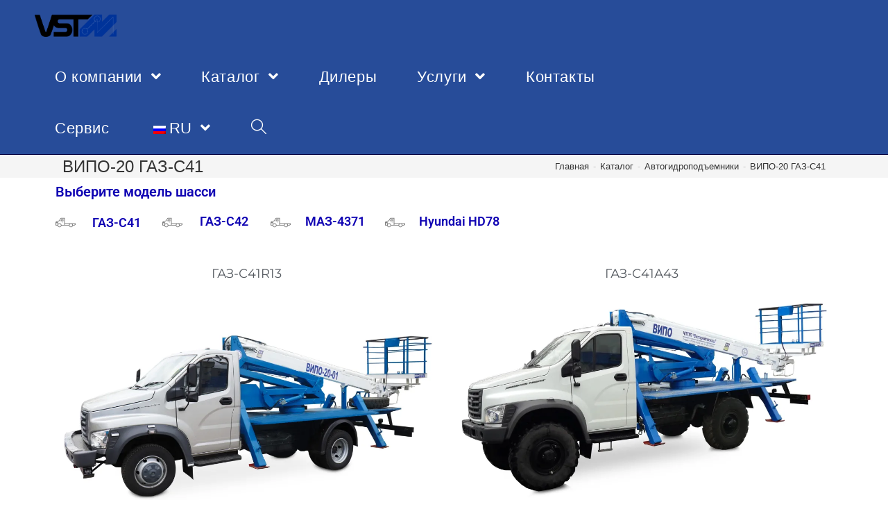

--- FILE ---
content_type: text/html; charset=UTF-8
request_url: https://agpvipo.com/catalog/aerial-platforms/vipo-20-2/
body_size: 26946
content:

<!DOCTYPE html>
<html class="html" lang="ru-RU">
<head>
	<meta charset="UTF-8">
	<link rel="profile" href="https://gmpg.org/xfn/11">

	<meta name='robots' content='index, follow, max-image-preview:large, max-snippet:-1, max-video-preview:-1' />
	<style>img:is([sizes="auto" i], [sizes^="auto," i]) { contain-intrinsic-size: 3000px 1500px }</style>
	<meta name="viewport" content="width=device-width, initial-scale=1">
	<!-- This site is optimized with the Yoast SEO plugin v25.1 - https://yoast.com/wordpress/plugins/seo/ -->
	<title>ВИПО-20 ГАЗ-С41 | ВИТСТРОЙТЕХМАШ | Витебские подъемники</title>
	<link rel="canonical" href="https://agpvipo.com/catalog/aerial-platforms/vipo-20-2/" />
	<meta property="og:locale" content="ru_RU" />
	<meta property="og:type" content="article" />
	<meta property="og:title" content="ВИПО-20 ГАЗ-С41 | ВИТСТРОЙТЕХМАШ | Витебские подъемники" />
	<meta property="og:description" content="Выберите модель шасси ГАЗ-C41 ГАЗ-C42 МАЗ-4371 Hyundai HD78 ГАЗ-С41R13 Модель шасси ГАЗ-С41R13 Колесная формула 4х2 Тип двигателя Дизельный Грузоподъемность люльки, кг 240 Рабочая высота подъема, м 19,5 Вылет, м 11,4 Угол поворота стрелы 360° Опорный контур, м 3,1 х 3,25 Размеры в транспортном положении, м (длина × ширина × высота) 8,6 × 2,55 × 2,97 [&hellip;]" />
	<meta property="og:url" content="https://agpvipo.com/catalog/aerial-platforms/vipo-20-2/" />
	<meta property="og:site_name" content="ВИТСТРОЙТЕХМАШ | Витебские подъемники" />
	<meta property="article:modified_time" content="2022-12-22T10:30:16+00:00" />
	<meta property="og:image" content="http://agpvipo.com/wp-content/uploads/2020/05/vipo-20-s41-1024x485.jpg" />
	<meta name="twitter:card" content="summary_large_image" />
	<script type="application/ld+json" class="yoast-schema-graph">{"@context":"https://schema.org","@graph":[{"@type":"WebPage","@id":"https://agpvipo.com/catalog/aerial-platforms/vipo-20-2/","url":"https://agpvipo.com/catalog/aerial-platforms/vipo-20-2/","name":"ВИПО-20 ГАЗ-С41 | ВИТСТРОЙТЕХМАШ | Витебские подъемники","isPartOf":{"@id":"https://agpvipo.com/#website"},"primaryImageOfPage":{"@id":"https://agpvipo.com/catalog/aerial-platforms/vipo-20-2/#primaryimage"},"image":{"@id":"https://agpvipo.com/catalog/aerial-platforms/vipo-20-2/#primaryimage"},"thumbnailUrl":"http://agpvipo.com/wp-content/uploads/2020/05/vipo-20-s41-1024x485.jpg","datePublished":"2020-04-13T10:31:04+00:00","dateModified":"2022-12-22T10:30:16+00:00","breadcrumb":{"@id":"https://agpvipo.com/catalog/aerial-platforms/vipo-20-2/#breadcrumb"},"inLanguage":"ru-RU","potentialAction":[{"@type":"ReadAction","target":["https://agpvipo.com/catalog/aerial-platforms/vipo-20-2/"]}]},{"@type":"ImageObject","inLanguage":"ru-RU","@id":"https://agpvipo.com/catalog/aerial-platforms/vipo-20-2/#primaryimage","url":"http://agpvipo.com/wp-content/uploads/2020/05/vipo-20-s41-1024x485.jpg","contentUrl":"http://agpvipo.com/wp-content/uploads/2020/05/vipo-20-s41-1024x485.jpg"},{"@type":"BreadcrumbList","@id":"https://agpvipo.com/catalog/aerial-platforms/vipo-20-2/#breadcrumb","itemListElement":[{"@type":"ListItem","position":1,"name":"Главная страница","item":"https://agpvipo.com/"},{"@type":"ListItem","position":2,"name":"Каталог","item":"https://agpvipo.com/catalog/"},{"@type":"ListItem","position":3,"name":"Автогидроподъемники","item":"https://agpvipo.com/catalog/aerial-platforms/"},{"@type":"ListItem","position":4,"name":"ВИПО-20 ГАЗ-С41"}]},{"@type":"WebSite","@id":"https://agpvipo.com/#website","url":"https://agpvipo.com/","name":"ВИТСТРОЙТЕХМАШ | Витебские подъемники","description":"Машиностроительный завод: производство и продажа КМУ, автокраны, автогидроподъемники, мусоровозы, АТМ","publisher":{"@id":"https://agpvipo.com/#organization"},"potentialAction":[{"@type":"SearchAction","target":{"@type":"EntryPoint","urlTemplate":"https://agpvipo.com/?s={search_term_string}"},"query-input":{"@type":"PropertyValueSpecification","valueRequired":true,"valueName":"search_term_string"}}],"inLanguage":"ru-RU"},{"@type":"Organization","@id":"https://agpvipo.com/#organization","name":"Витстройтехмаш | Витебские подъемники","url":"https://agpvipo.com/","logo":{"@type":"ImageObject","inLanguage":"ru-RU","@id":"https://agpvipo.com/#/schema/logo/image/","url":"https://i0.wp.com/agpvipo.com/wp-content/uploads/2023/10/cropped-%D0%9B%D0%BE%D0%B3%D0%BE%D1%82%D0%B8%D0%BF.png?fit=2485%2C682&ssl=1","contentUrl":"https://i0.wp.com/agpvipo.com/wp-content/uploads/2023/10/cropped-%D0%9B%D0%BE%D0%B3%D0%BE%D1%82%D0%B8%D0%BF.png?fit=2485%2C682&ssl=1","width":2485,"height":682,"caption":"Витстройтехмаш | Витебские подъемники"},"image":{"@id":"https://agpvipo.com/#/schema/logo/image/"},"sameAs":["https://www.youtube.com/channel/UCYoqgbvByG80h0x04ofIkLQ?view_as=subscriber"]}]}</script>
	<!-- / Yoast SEO plugin. -->


<link rel='dns-prefetch' href='//stats.wp.com' />
<link rel='preconnect' href='//i0.wp.com' />
<link rel='preconnect' href='//c0.wp.com' />
<link rel="alternate" type="application/rss+xml" title="ВИТСТРОЙТЕХМАШ | Витебские подъемники &raquo; Лента" href="https://agpvipo.com/feed/" />
<link rel="alternate" type="application/rss+xml" title="ВИТСТРОЙТЕХМАШ | Витебские подъемники &raquo; Лента комментариев" href="https://agpvipo.com/comments/feed/" />
<script type="text/javascript">
/* <![CDATA[ */
window._wpemojiSettings = {"baseUrl":"https:\/\/s.w.org\/images\/core\/emoji\/16.0.1\/72x72\/","ext":".png","svgUrl":"https:\/\/s.w.org\/images\/core\/emoji\/16.0.1\/svg\/","svgExt":".svg","source":{"concatemoji":"https:\/\/agpvipo.com\/wp-includes\/js\/wp-emoji-release.min.js?ver=6.8.3"}};
/*! This file is auto-generated */
!function(s,n){var o,i,e;function c(e){try{var t={supportTests:e,timestamp:(new Date).valueOf()};sessionStorage.setItem(o,JSON.stringify(t))}catch(e){}}function p(e,t,n){e.clearRect(0,0,e.canvas.width,e.canvas.height),e.fillText(t,0,0);var t=new Uint32Array(e.getImageData(0,0,e.canvas.width,e.canvas.height).data),a=(e.clearRect(0,0,e.canvas.width,e.canvas.height),e.fillText(n,0,0),new Uint32Array(e.getImageData(0,0,e.canvas.width,e.canvas.height).data));return t.every(function(e,t){return e===a[t]})}function u(e,t){e.clearRect(0,0,e.canvas.width,e.canvas.height),e.fillText(t,0,0);for(var n=e.getImageData(16,16,1,1),a=0;a<n.data.length;a++)if(0!==n.data[a])return!1;return!0}function f(e,t,n,a){switch(t){case"flag":return n(e,"\ud83c\udff3\ufe0f\u200d\u26a7\ufe0f","\ud83c\udff3\ufe0f\u200b\u26a7\ufe0f")?!1:!n(e,"\ud83c\udde8\ud83c\uddf6","\ud83c\udde8\u200b\ud83c\uddf6")&&!n(e,"\ud83c\udff4\udb40\udc67\udb40\udc62\udb40\udc65\udb40\udc6e\udb40\udc67\udb40\udc7f","\ud83c\udff4\u200b\udb40\udc67\u200b\udb40\udc62\u200b\udb40\udc65\u200b\udb40\udc6e\u200b\udb40\udc67\u200b\udb40\udc7f");case"emoji":return!a(e,"\ud83e\udedf")}return!1}function g(e,t,n,a){var r="undefined"!=typeof WorkerGlobalScope&&self instanceof WorkerGlobalScope?new OffscreenCanvas(300,150):s.createElement("canvas"),o=r.getContext("2d",{willReadFrequently:!0}),i=(o.textBaseline="top",o.font="600 32px Arial",{});return e.forEach(function(e){i[e]=t(o,e,n,a)}),i}function t(e){var t=s.createElement("script");t.src=e,t.defer=!0,s.head.appendChild(t)}"undefined"!=typeof Promise&&(o="wpEmojiSettingsSupports",i=["flag","emoji"],n.supports={everything:!0,everythingExceptFlag:!0},e=new Promise(function(e){s.addEventListener("DOMContentLoaded",e,{once:!0})}),new Promise(function(t){var n=function(){try{var e=JSON.parse(sessionStorage.getItem(o));if("object"==typeof e&&"number"==typeof e.timestamp&&(new Date).valueOf()<e.timestamp+604800&&"object"==typeof e.supportTests)return e.supportTests}catch(e){}return null}();if(!n){if("undefined"!=typeof Worker&&"undefined"!=typeof OffscreenCanvas&&"undefined"!=typeof URL&&URL.createObjectURL&&"undefined"!=typeof Blob)try{var e="postMessage("+g.toString()+"("+[JSON.stringify(i),f.toString(),p.toString(),u.toString()].join(",")+"));",a=new Blob([e],{type:"text/javascript"}),r=new Worker(URL.createObjectURL(a),{name:"wpTestEmojiSupports"});return void(r.onmessage=function(e){c(n=e.data),r.terminate(),t(n)})}catch(e){}c(n=g(i,f,p,u))}t(n)}).then(function(e){for(var t in e)n.supports[t]=e[t],n.supports.everything=n.supports.everything&&n.supports[t],"flag"!==t&&(n.supports.everythingExceptFlag=n.supports.everythingExceptFlag&&n.supports[t]);n.supports.everythingExceptFlag=n.supports.everythingExceptFlag&&!n.supports.flag,n.DOMReady=!1,n.readyCallback=function(){n.DOMReady=!0}}).then(function(){return e}).then(function(){var e;n.supports.everything||(n.readyCallback(),(e=n.source||{}).concatemoji?t(e.concatemoji):e.wpemoji&&e.twemoji&&(t(e.twemoji),t(e.wpemoji)))}))}((window,document),window._wpemojiSettings);
/* ]]> */
</script>
<style id='wp-emoji-styles-inline-css' type='text/css'>

	img.wp-smiley, img.emoji {
		display: inline !important;
		border: none !important;
		box-shadow: none !important;
		height: 1em !important;
		width: 1em !important;
		margin: 0 0.07em !important;
		vertical-align: -0.1em !important;
		background: none !important;
		padding: 0 !important;
	}
</style>
<style id='classic-theme-styles-inline-css' type='text/css'>
/*! This file is auto-generated */
.wp-block-button__link{color:#fff;background-color:#32373c;border-radius:9999px;box-shadow:none;text-decoration:none;padding:calc(.667em + 2px) calc(1.333em + 2px);font-size:1.125em}.wp-block-file__button{background:#32373c;color:#fff;text-decoration:none}
</style>
<link rel='stylesheet' id='mediaelement-css' href='https://c0.wp.com/c/6.8.3/wp-includes/js/mediaelement/mediaelementplayer-legacy.min.css' type='text/css' media='all' />
<link rel='stylesheet' id='wp-mediaelement-css' href='https://c0.wp.com/c/6.8.3/wp-includes/js/mediaelement/wp-mediaelement.min.css' type='text/css' media='all' />
<style id='jetpack-sharing-buttons-style-inline-css' type='text/css'>
.jetpack-sharing-buttons__services-list{display:flex;flex-direction:row;flex-wrap:wrap;gap:0;list-style-type:none;margin:5px;padding:0}.jetpack-sharing-buttons__services-list.has-small-icon-size{font-size:12px}.jetpack-sharing-buttons__services-list.has-normal-icon-size{font-size:16px}.jetpack-sharing-buttons__services-list.has-large-icon-size{font-size:24px}.jetpack-sharing-buttons__services-list.has-huge-icon-size{font-size:36px}@media print{.jetpack-sharing-buttons__services-list{display:none!important}}.editor-styles-wrapper .wp-block-jetpack-sharing-buttons{gap:0;padding-inline-start:0}ul.jetpack-sharing-buttons__services-list.has-background{padding:1.25em 2.375em}
</style>
<style id='global-styles-inline-css' type='text/css'>
:root{--wp--preset--aspect-ratio--square: 1;--wp--preset--aspect-ratio--4-3: 4/3;--wp--preset--aspect-ratio--3-4: 3/4;--wp--preset--aspect-ratio--3-2: 3/2;--wp--preset--aspect-ratio--2-3: 2/3;--wp--preset--aspect-ratio--16-9: 16/9;--wp--preset--aspect-ratio--9-16: 9/16;--wp--preset--color--black: #000000;--wp--preset--color--cyan-bluish-gray: #abb8c3;--wp--preset--color--white: #ffffff;--wp--preset--color--pale-pink: #f78da7;--wp--preset--color--vivid-red: #cf2e2e;--wp--preset--color--luminous-vivid-orange: #ff6900;--wp--preset--color--luminous-vivid-amber: #fcb900;--wp--preset--color--light-green-cyan: #7bdcb5;--wp--preset--color--vivid-green-cyan: #00d084;--wp--preset--color--pale-cyan-blue: #8ed1fc;--wp--preset--color--vivid-cyan-blue: #0693e3;--wp--preset--color--vivid-purple: #9b51e0;--wp--preset--gradient--vivid-cyan-blue-to-vivid-purple: linear-gradient(135deg,rgba(6,147,227,1) 0%,rgb(155,81,224) 100%);--wp--preset--gradient--light-green-cyan-to-vivid-green-cyan: linear-gradient(135deg,rgb(122,220,180) 0%,rgb(0,208,130) 100%);--wp--preset--gradient--luminous-vivid-amber-to-luminous-vivid-orange: linear-gradient(135deg,rgba(252,185,0,1) 0%,rgba(255,105,0,1) 100%);--wp--preset--gradient--luminous-vivid-orange-to-vivid-red: linear-gradient(135deg,rgba(255,105,0,1) 0%,rgb(207,46,46) 100%);--wp--preset--gradient--very-light-gray-to-cyan-bluish-gray: linear-gradient(135deg,rgb(238,238,238) 0%,rgb(169,184,195) 100%);--wp--preset--gradient--cool-to-warm-spectrum: linear-gradient(135deg,rgb(74,234,220) 0%,rgb(151,120,209) 20%,rgb(207,42,186) 40%,rgb(238,44,130) 60%,rgb(251,105,98) 80%,rgb(254,248,76) 100%);--wp--preset--gradient--blush-light-purple: linear-gradient(135deg,rgb(255,206,236) 0%,rgb(152,150,240) 100%);--wp--preset--gradient--blush-bordeaux: linear-gradient(135deg,rgb(254,205,165) 0%,rgb(254,45,45) 50%,rgb(107,0,62) 100%);--wp--preset--gradient--luminous-dusk: linear-gradient(135deg,rgb(255,203,112) 0%,rgb(199,81,192) 50%,rgb(65,88,208) 100%);--wp--preset--gradient--pale-ocean: linear-gradient(135deg,rgb(255,245,203) 0%,rgb(182,227,212) 50%,rgb(51,167,181) 100%);--wp--preset--gradient--electric-grass: linear-gradient(135deg,rgb(202,248,128) 0%,rgb(113,206,126) 100%);--wp--preset--gradient--midnight: linear-gradient(135deg,rgb(2,3,129) 0%,rgb(40,116,252) 100%);--wp--preset--font-size--small: 13px;--wp--preset--font-size--medium: 20px;--wp--preset--font-size--large: 36px;--wp--preset--font-size--x-large: 42px;--wp--preset--spacing--20: 0.44rem;--wp--preset--spacing--30: 0.67rem;--wp--preset--spacing--40: 1rem;--wp--preset--spacing--50: 1.5rem;--wp--preset--spacing--60: 2.25rem;--wp--preset--spacing--70: 3.38rem;--wp--preset--spacing--80: 5.06rem;--wp--preset--shadow--natural: 6px 6px 9px rgba(0, 0, 0, 0.2);--wp--preset--shadow--deep: 12px 12px 50px rgba(0, 0, 0, 0.4);--wp--preset--shadow--sharp: 6px 6px 0px rgba(0, 0, 0, 0.2);--wp--preset--shadow--outlined: 6px 6px 0px -3px rgba(255, 255, 255, 1), 6px 6px rgba(0, 0, 0, 1);--wp--preset--shadow--crisp: 6px 6px 0px rgba(0, 0, 0, 1);}:where(.is-layout-flex){gap: 0.5em;}:where(.is-layout-grid){gap: 0.5em;}body .is-layout-flex{display: flex;}.is-layout-flex{flex-wrap: wrap;align-items: center;}.is-layout-flex > :is(*, div){margin: 0;}body .is-layout-grid{display: grid;}.is-layout-grid > :is(*, div){margin: 0;}:where(.wp-block-columns.is-layout-flex){gap: 2em;}:where(.wp-block-columns.is-layout-grid){gap: 2em;}:where(.wp-block-post-template.is-layout-flex){gap: 1.25em;}:where(.wp-block-post-template.is-layout-grid){gap: 1.25em;}.has-black-color{color: var(--wp--preset--color--black) !important;}.has-cyan-bluish-gray-color{color: var(--wp--preset--color--cyan-bluish-gray) !important;}.has-white-color{color: var(--wp--preset--color--white) !important;}.has-pale-pink-color{color: var(--wp--preset--color--pale-pink) !important;}.has-vivid-red-color{color: var(--wp--preset--color--vivid-red) !important;}.has-luminous-vivid-orange-color{color: var(--wp--preset--color--luminous-vivid-orange) !important;}.has-luminous-vivid-amber-color{color: var(--wp--preset--color--luminous-vivid-amber) !important;}.has-light-green-cyan-color{color: var(--wp--preset--color--light-green-cyan) !important;}.has-vivid-green-cyan-color{color: var(--wp--preset--color--vivid-green-cyan) !important;}.has-pale-cyan-blue-color{color: var(--wp--preset--color--pale-cyan-blue) !important;}.has-vivid-cyan-blue-color{color: var(--wp--preset--color--vivid-cyan-blue) !important;}.has-vivid-purple-color{color: var(--wp--preset--color--vivid-purple) !important;}.has-black-background-color{background-color: var(--wp--preset--color--black) !important;}.has-cyan-bluish-gray-background-color{background-color: var(--wp--preset--color--cyan-bluish-gray) !important;}.has-white-background-color{background-color: var(--wp--preset--color--white) !important;}.has-pale-pink-background-color{background-color: var(--wp--preset--color--pale-pink) !important;}.has-vivid-red-background-color{background-color: var(--wp--preset--color--vivid-red) !important;}.has-luminous-vivid-orange-background-color{background-color: var(--wp--preset--color--luminous-vivid-orange) !important;}.has-luminous-vivid-amber-background-color{background-color: var(--wp--preset--color--luminous-vivid-amber) !important;}.has-light-green-cyan-background-color{background-color: var(--wp--preset--color--light-green-cyan) !important;}.has-vivid-green-cyan-background-color{background-color: var(--wp--preset--color--vivid-green-cyan) !important;}.has-pale-cyan-blue-background-color{background-color: var(--wp--preset--color--pale-cyan-blue) !important;}.has-vivid-cyan-blue-background-color{background-color: var(--wp--preset--color--vivid-cyan-blue) !important;}.has-vivid-purple-background-color{background-color: var(--wp--preset--color--vivid-purple) !important;}.has-black-border-color{border-color: var(--wp--preset--color--black) !important;}.has-cyan-bluish-gray-border-color{border-color: var(--wp--preset--color--cyan-bluish-gray) !important;}.has-white-border-color{border-color: var(--wp--preset--color--white) !important;}.has-pale-pink-border-color{border-color: var(--wp--preset--color--pale-pink) !important;}.has-vivid-red-border-color{border-color: var(--wp--preset--color--vivid-red) !important;}.has-luminous-vivid-orange-border-color{border-color: var(--wp--preset--color--luminous-vivid-orange) !important;}.has-luminous-vivid-amber-border-color{border-color: var(--wp--preset--color--luminous-vivid-amber) !important;}.has-light-green-cyan-border-color{border-color: var(--wp--preset--color--light-green-cyan) !important;}.has-vivid-green-cyan-border-color{border-color: var(--wp--preset--color--vivid-green-cyan) !important;}.has-pale-cyan-blue-border-color{border-color: var(--wp--preset--color--pale-cyan-blue) !important;}.has-vivid-cyan-blue-border-color{border-color: var(--wp--preset--color--vivid-cyan-blue) !important;}.has-vivid-purple-border-color{border-color: var(--wp--preset--color--vivid-purple) !important;}.has-vivid-cyan-blue-to-vivid-purple-gradient-background{background: var(--wp--preset--gradient--vivid-cyan-blue-to-vivid-purple) !important;}.has-light-green-cyan-to-vivid-green-cyan-gradient-background{background: var(--wp--preset--gradient--light-green-cyan-to-vivid-green-cyan) !important;}.has-luminous-vivid-amber-to-luminous-vivid-orange-gradient-background{background: var(--wp--preset--gradient--luminous-vivid-amber-to-luminous-vivid-orange) !important;}.has-luminous-vivid-orange-to-vivid-red-gradient-background{background: var(--wp--preset--gradient--luminous-vivid-orange-to-vivid-red) !important;}.has-very-light-gray-to-cyan-bluish-gray-gradient-background{background: var(--wp--preset--gradient--very-light-gray-to-cyan-bluish-gray) !important;}.has-cool-to-warm-spectrum-gradient-background{background: var(--wp--preset--gradient--cool-to-warm-spectrum) !important;}.has-blush-light-purple-gradient-background{background: var(--wp--preset--gradient--blush-light-purple) !important;}.has-blush-bordeaux-gradient-background{background: var(--wp--preset--gradient--blush-bordeaux) !important;}.has-luminous-dusk-gradient-background{background: var(--wp--preset--gradient--luminous-dusk) !important;}.has-pale-ocean-gradient-background{background: var(--wp--preset--gradient--pale-ocean) !important;}.has-electric-grass-gradient-background{background: var(--wp--preset--gradient--electric-grass) !important;}.has-midnight-gradient-background{background: var(--wp--preset--gradient--midnight) !important;}.has-small-font-size{font-size: var(--wp--preset--font-size--small) !important;}.has-medium-font-size{font-size: var(--wp--preset--font-size--medium) !important;}.has-large-font-size{font-size: var(--wp--preset--font-size--large) !important;}.has-x-large-font-size{font-size: var(--wp--preset--font-size--x-large) !important;}
:where(.wp-block-post-template.is-layout-flex){gap: 1.25em;}:where(.wp-block-post-template.is-layout-grid){gap: 1.25em;}
:where(.wp-block-columns.is-layout-flex){gap: 2em;}:where(.wp-block-columns.is-layout-grid){gap: 2em;}
:root :where(.wp-block-pullquote){font-size: 1.5em;line-height: 1.6;}
</style>
<link rel='stylesheet' id='contact-form-7-css' href='https://agpvipo.com/wp-content/plugins/contact-form-7/includes/css/styles.css?ver=6.0.6' type='text/css' media='all' />
<link rel='stylesheet' id='dimage-style-css' href='https://agpvipo.com/wp-content/plugins/dimage-360/css/dimage-style.css?ver=6.8.3' type='text/css' media='all' />
<link rel='stylesheet' id='trp-language-switcher-style-css' href='https://agpvipo.com/wp-content/plugins/translatepress-multilingual/assets/css/trp-language-switcher.css?ver=2.6.3' type='text/css' media='all' />
<link rel='stylesheet' id='dlm-frontend-css' href='https://agpvipo.com/wp-content/plugins/download-monitor/assets/css/frontend.css?ver=6.8.3' type='text/css' media='all' />
<link rel='stylesheet' id='font-awesome-css' href='https://agpvipo.com/wp-content/themes/oceanwp/assets/fonts/fontawesome/css/all.min.css?ver=5.11.2' type='text/css' media='all' />
<link rel='stylesheet' id='simple-line-icons-css' href='https://agpvipo.com/wp-content/themes/oceanwp/assets/css/third/simple-line-icons.min.css?ver=2.4.0' type='text/css' media='all' />
<link rel='stylesheet' id='magnific-popup-css' href='https://agpvipo.com/wp-content/themes/oceanwp/assets/css/third/magnific-popup.min.css?ver=1.0.0' type='text/css' media='all' />
<link rel='stylesheet' id='slick-css' href='https://agpvipo.com/wp-content/themes/oceanwp/assets/css/third/slick.min.css?ver=1.6.0' type='text/css' media='all' />
<link rel='stylesheet' id='oceanwp-style-css' href='https://agpvipo.com/wp-content/themes/oceanwp/assets/css/style.min.css?ver=1.8.3' type='text/css' media='all' />
<style id='oceanwp-style-inline-css' type='text/css'>
div.wpforms-container-full .wpforms-form input[type=submit]:hover,
			div.wpforms-container-full .wpforms-form input[type=submit]:focus,
			div.wpforms-container-full .wpforms-form input[type=submit]:active,
			div.wpforms-container-full .wpforms-form button[type=submit]:hover,
			div.wpforms-container-full .wpforms-form button[type=submit]:focus,
			div.wpforms-container-full .wpforms-form button[type=submit]:active,
			div.wpforms-container-full .wpforms-form .wpforms-page-button:hover,
			div.wpforms-container-full .wpforms-form .wpforms-page-button:active,
			div.wpforms-container-full .wpforms-form .wpforms-page-button:focus {
				border: none;
			}
</style>
<link rel='stylesheet' id='elementor-icons-css' href='https://agpvipo.com/wp-content/plugins/elementor/assets/lib/eicons/css/elementor-icons.min.css?ver=5.40.0' type='text/css' media='all' />
<link rel='stylesheet' id='elementor-frontend-css' href='https://agpvipo.com/wp-content/plugins/elementor/assets/css/frontend.min.css?ver=3.29.0' type='text/css' media='all' />
<link rel='stylesheet' id='elementor-post-29-css' href='https://agpvipo.com/wp-content/uploads/elementor/css/post-29.css?ver=1748000849' type='text/css' media='all' />
<link rel='stylesheet' id='eihe-front-style-css' href='https://agpvipo.com/wp-content/plugins/image-hover-effects-addon-for-elementor/assets/style.min.css?ver=1.4.4' type='text/css' media='all' />
<link rel='stylesheet' id='widget-heading-css' href='https://agpvipo.com/wp-content/plugins/elementor/assets/css/widget-heading.min.css?ver=3.29.0' type='text/css' media='all' />
<link rel='stylesheet' id='widget-icon-box-css' href='https://agpvipo.com/wp-content/plugins/elementor/assets/css/widget-icon-box.min.css?ver=3.29.0' type='text/css' media='all' />
<link rel='stylesheet' id='widget-spacer-css' href='https://agpvipo.com/wp-content/plugins/elementor/assets/css/widget-spacer.min.css?ver=3.29.0' type='text/css' media='all' />
<link rel='stylesheet' id='widget-image-css' href='https://agpvipo.com/wp-content/plugins/elementor/assets/css/widget-image.min.css?ver=3.29.0' type='text/css' media='all' />
<link rel='stylesheet' id='elementor-post-451-css' href='https://agpvipo.com/wp-content/uploads/elementor/css/post-451.css?ver=1748089985' type='text/css' media='all' />
<link rel='stylesheet' id='eael-general-css' href='https://agpvipo.com/wp-content/plugins/essential-addons-for-elementor-lite/assets/front-end/css/view/general.min.css?ver=6.1.14' type='text/css' media='all' />
<link rel='stylesheet' id='oe-widgets-style-css' href='https://agpvipo.com/wp-content/plugins/ocean-extra/assets/css/widgets.css?ver=6.8.3' type='text/css' media='all' />
<link rel='stylesheet' id='elementor-gf-local-roboto-css' href='https://agpvipo.com/wp-content/uploads/elementor/google-fonts/css/roboto.css?ver=1748000886' type='text/css' media='all' />
<link rel='stylesheet' id='elementor-gf-local-robotoslab-css' href='https://agpvipo.com/wp-content/uploads/elementor/google-fonts/css/robotoslab.css?ver=1748000895' type='text/css' media='all' />
<link rel='stylesheet' id='elementor-gf-local-montserrat-css' href='https://agpvipo.com/wp-content/uploads/elementor/google-fonts/css/montserrat.css?ver=1748000906' type='text/css' media='all' />
<script type="text/javascript" src="https://c0.wp.com/c/6.8.3/wp-includes/js/jquery/jquery.min.js" id="jquery-core-js"></script>
<script type="text/javascript" src="https://c0.wp.com/c/6.8.3/wp-includes/js/jquery/jquery-migrate.min.js" id="jquery-migrate-js"></script>
<script type="text/javascript" src="https://agpvipo.com/wp-content/plugins/dimage-360/js/photo-sphere-viewer.min.js?ver=1" id="photo-sphere-js1-js"></script>
<script type="text/javascript" src="https://agpvipo.com/wp-content/plugins/dimage-360/js/three.min.js?ver=1" id="three-min-js"></script>
<script type="text/javascript" src="https://agpvipo.com/wp-content/plugins/wp-image-zoooom/assets/js/jquery.image_zoom.min.js?ver=1.60" id="image_zoooom-js" defer="defer" data-wp-strategy="defer"></script>
<script type="text/javascript" id="image_zoooom-init-js-extra">
/* <![CDATA[ */
var IZ = {"options":{"lensShape":"square","lensSize":200,"lensBorderSize":1,"lensBorderColour":"#ffffff","borderRadius":0,"cursor":"zoom-in","zoomWindowWidth":400,"zoomWindowHeight":360,"zoomWindowOffsetx":10,"borderSize":1,"borderColour":"#888888","zoomWindowShadow":4,"lensFadeIn":500,"lensFadeOut":500,"zoomWindowFadeIn":500,"zoomWindowFadeOut":500,"easingAmount":12,"tint":"true","tintColour":"#ffffff","tintOpacity":0.1},"with_woocommerce":"0","exchange_thumbnails":"1","enable_mobile":"1","woo_categories":"0","woo_slider":"0","enable_surecart":"0"};
/* ]]> */
</script>
<script type="text/javascript" src="https://agpvipo.com/wp-content/plugins/wp-image-zoooom/assets/js/image_zoom-init.js?ver=1.60" id="image_zoooom-init-js" defer="defer" data-wp-strategy="defer"></script>
<link rel="https://api.w.org/" href="https://agpvipo.com/wp-json/" /><link rel="alternate" title="JSON" type="application/json" href="https://agpvipo.com/wp-json/wp/v2/pages/451" /><link rel="EditURI" type="application/rsd+xml" title="RSD" href="https://agpvipo.com/xmlrpc.php?rsd" />
<meta name="generator" content="WordPress 6.8.3" />
<link rel='shortlink' href='https://agpvipo.com/?p=451' />
<link rel="alternate" title="oEmbed (JSON)" type="application/json+oembed" href="https://agpvipo.com/wp-json/oembed/1.0/embed?url=https%3A%2F%2Fagpvipo.com%2Fcatalog%2Faerial-platforms%2Fvipo-20-2%2F" />
<link rel="alternate" title="oEmbed (XML)" type="text/xml+oembed" href="https://agpvipo.com/wp-json/oembed/1.0/embed?url=https%3A%2F%2Fagpvipo.com%2Fcatalog%2Faerial-platforms%2Fvipo-20-2%2F&#038;format=xml" />
<link rel="alternate" hreflang="ru-RU" href="https://agpvipo.com/catalog/aerial-platforms/vipo-20-2/"/>
<link rel="alternate" hreflang="en-US" href="https://agpvipo.com/en/catalog/aerial-platforms/vipo-20-2/"/>
<link rel="alternate" hreflang="ru" href="https://agpvipo.com/catalog/aerial-platforms/vipo-20-2/"/>
<link rel="alternate" hreflang="en" href="https://agpvipo.com/en/catalog/aerial-platforms/vipo-20-2/"/>
	<style>img#wpstats{display:none}</style>
		<meta name="generator" content="Elementor 3.29.0; features: additional_custom_breakpoints, e_local_google_fonts; settings: css_print_method-external, google_font-enabled, font_display-auto">
			<style>
				.e-con.e-parent:nth-of-type(n+4):not(.e-lazyloaded):not(.e-no-lazyload),
				.e-con.e-parent:nth-of-type(n+4):not(.e-lazyloaded):not(.e-no-lazyload) * {
					background-image: none !important;
				}
				@media screen and (max-height: 1024px) {
					.e-con.e-parent:nth-of-type(n+3):not(.e-lazyloaded):not(.e-no-lazyload),
					.e-con.e-parent:nth-of-type(n+3):not(.e-lazyloaded):not(.e-no-lazyload) * {
						background-image: none !important;
					}
				}
				@media screen and (max-height: 640px) {
					.e-con.e-parent:nth-of-type(n+2):not(.e-lazyloaded):not(.e-no-lazyload),
					.e-con.e-parent:nth-of-type(n+2):not(.e-lazyloaded):not(.e-no-lazyload) * {
						background-image: none !important;
					}
				}
			</style>
			<style type="text/css">img.zoooom,.zoooom img{padding:0!important;}.dialog-lightbox-widget-content[style] { top: 0 !important; left: 0 !important;}body.elementor-editor-active .zoooom::before { content: "\f179     К изображению применен масштаб. Проверьте на сайте"; position: absolute; margin-top: 12px; text-align: right; background-color: white; line-height: 1.4em; left: 5%; padding: 0 10px 6px; font-family: dashicons; font-size: 0.9em; font-style: italic; z-index: 20; }</style><script type="text/javascript"></script><link rel="icon" href="https://i0.wp.com/agpvipo.com/wp-content/uploads/2020/04/cropped-%D0%BB%D0%BE%D0%B3%D0%BE%D1%82%D0%B8%D0%BF-2020-1-1.png?fit=32%2C32&#038;ssl=1" sizes="32x32" />
<link rel="icon" href="https://i0.wp.com/agpvipo.com/wp-content/uploads/2020/04/cropped-%D0%BB%D0%BE%D0%B3%D0%BE%D1%82%D0%B8%D0%BF-2020-1-1.png?fit=192%2C192&#038;ssl=1" sizes="192x192" />
<link rel="apple-touch-icon" href="https://i0.wp.com/agpvipo.com/wp-content/uploads/2020/04/cropped-%D0%BB%D0%BE%D0%B3%D0%BE%D1%82%D0%B8%D0%BF-2020-1-1.png?fit=180%2C180&#038;ssl=1" />
<meta name="msapplication-TileImage" content="https://i0.wp.com/agpvipo.com/wp-content/uploads/2020/04/cropped-%D0%BB%D0%BE%D0%B3%D0%BE%D1%82%D0%B8%D0%BF-2020-1-1.png?fit=270%2C270&#038;ssl=1" />
<!-- OceanWP CSS -->
<style type="text/css">
/* General CSS */a:hover,a.light:hover,.theme-heading .text::before,#top-bar-content >a:hover,#top-bar-social li.oceanwp-email a:hover,#site-navigation-wrap .dropdown-menu >li >a:hover,#site-header.medium-header #medium-searchform button:hover,.oceanwp-mobile-menu-icon a:hover,.blog-entry.post .blog-entry-header .entry-title a:hover,.blog-entry.post .blog-entry-readmore a:hover,.blog-entry.thumbnail-entry .blog-entry-category a,ul.meta li a:hover,.dropcap,.single nav.post-navigation .nav-links .title,body .related-post-title a:hover,body #wp-calendar caption,body .contact-info-widget.default i,body .contact-info-widget.big-icons i,body .custom-links-widget .oceanwp-custom-links li a:hover,body .custom-links-widget .oceanwp-custom-links li a:hover:before,body .posts-thumbnails-widget li a:hover,body .social-widget li.oceanwp-email a:hover,.comment-author .comment-meta .comment-reply-link,#respond #cancel-comment-reply-link:hover,#footer-widgets .footer-box a:hover,#footer-bottom a:hover,#footer-bottom #footer-bottom-menu a:hover,.sidr a:hover,.sidr-class-dropdown-toggle:hover,.sidr-class-menu-item-has-children.active >a,.sidr-class-menu-item-has-children.active >a >.sidr-class-dropdown-toggle,input[type=checkbox]:checked:before{color:#274c99}input[type="button"],input[type="reset"],input[type="submit"],button[type="submit"],.button,#site-navigation-wrap .dropdown-menu >li.btn >a >span,.thumbnail:hover i,.post-quote-content,.omw-modal .omw-close-modal,body .contact-info-widget.big-icons li:hover i,body div.wpforms-container-full .wpforms-form input[type=submit],body div.wpforms-container-full .wpforms-form button[type=submit],body div.wpforms-container-full .wpforms-form .wpforms-page-button{background-color:#274c99}.widget-title{border-color:#274c99}blockquote{border-color:#274c99}#searchform-dropdown{border-color:#274c99}.dropdown-menu .sub-menu{border-color:#274c99}.blog-entry.large-entry .blog-entry-readmore a:hover{border-color:#274c99}.oceanwp-newsletter-form-wrap input[type="email"]:focus{border-color:#274c99}.social-widget li.oceanwp-email a:hover{border-color:#274c99}#respond #cancel-comment-reply-link:hover{border-color:#274c99}body .contact-info-widget.big-icons li:hover i{border-color:#274c99}#footer-widgets .oceanwp-newsletter-form-wrap input[type="email"]:focus{border-color:#274c99}a:hover{color:rgba(12,12,153,0)}.container{width:1100px}.page-header,.has-transparent-header .page-header{padding:0}body .theme-button,body input[type="submit"],body button[type="submit"],body button,body .button,body div.wpforms-container-full .wpforms-form input[type=submit],body div.wpforms-container-full .wpforms-form button[type=submit],body div.wpforms-container-full .wpforms-form .wpforms-page-button{background-color:#274c99}/* Top Bar CSS */#top-bar{padding:3px 0 8px 0}#top-bar-wrap,.oceanwp-top-bar-sticky{background-color:#274c99}#top-bar-wrap{border-color:#274c99}#top-bar-wrap,#top-bar-content strong{color:#ffffff}#top-bar-content a:hover,#top-bar-social-alt a:hover{color:#274c99}/* Header CSS */#site-header,.has-transparent-header .is-sticky #site-header,.has-vh-transparent .is-sticky #site-header.vertical-header,#searchform-header-replace{background-color:#274c99}#site-header{border-color:#05003f}#site-header-inner{padding:0 300px 0 50px}#site-header.has-header-media .overlay-header-media{background-color:#274c99}#site-logo #site-logo-inner a img,#site-header.center-header #site-navigation-wrap .middle-site-logo a img{max-width:118px}#site-header #site-logo #site-logo-inner a img,#site-header.center-header #site-navigation-wrap .middle-site-logo a img{max-height:96px}.effect-one #site-navigation-wrap .dropdown-menu >li >a.menu-link >span:after,.effect-three #site-navigation-wrap .dropdown-menu >li >a.menu-link >span:after,.effect-five #site-navigation-wrap .dropdown-menu >li >a.menu-link >span:before,.effect-five #site-navigation-wrap .dropdown-menu >li >a.menu-link >span:after,.effect-nine #site-navigation-wrap .dropdown-menu >li >a.menu-link >span:before,.effect-nine #site-navigation-wrap .dropdown-menu >li >a.menu-link >span:after{background-color:#274c99}.effect-four #site-navigation-wrap .dropdown-menu >li >a.menu-link >span:before,.effect-four #site-navigation-wrap .dropdown-menu >li >a.menu-link >span:after,.effect-seven #site-navigation-wrap .dropdown-menu >li >a.menu-link:hover >span:after,.effect-seven #site-navigation-wrap .dropdown-menu >li.sfHover >a.menu-link >span:after{color:#274c99}.effect-seven #site-navigation-wrap .dropdown-menu >li >a.menu-link:hover >span:after,.effect-seven #site-navigation-wrap .dropdown-menu >li.sfHover >a.menu-link >span:after{text-shadow:10px 0 #274c99,-10px 0 #274c99}#site-navigation-wrap .dropdown-menu >li >a{padding:0 29px}#site-navigation-wrap .dropdown-menu >li >a,.oceanwp-mobile-menu-icon a,#searchform-header-replace-close{color:#ffffff}#site-navigation-wrap .dropdown-menu >li >a:hover,.oceanwp-mobile-menu-icon a:hover,#searchform-header-replace-close:hover{color:#d6d6d6}.dropdown-menu .sub-menu,#searchform-dropdown,.current-shop-items-dropdown{border-color:#ffffff}.dropdown-menu ul li a.menu-link:hover{background-color:#ffffff}body .sidr a:hover,body .sidr-class-dropdown-toggle:hover,body .sidr-class-dropdown-toggle .fa,body .sidr-class-menu-item-has-children.active >a,body .sidr-class-menu-item-has-children.active >a >.sidr-class-dropdown-toggle,#mobile-dropdown ul li a:hover,#mobile-dropdown ul li a .dropdown-toggle:hover,#mobile-dropdown .menu-item-has-children.active >a,#mobile-dropdown .menu-item-has-children.active >a >.dropdown-toggle,#mobile-fullscreen ul li a:hover,#mobile-fullscreen .oceanwp-social-menu.simple-social ul li a:hover{color:#ffffff}#mobile-fullscreen a.close:hover .close-icon-inner,#mobile-fullscreen a.close:hover .close-icon-inner::after{background-color:#ffffff}/* Sidebar CSS */.widget-title{border-color:#274c99}/* Footer Bottom CSS */#footer-bottom a:hover,#footer-bottom #footer-bottom-menu a:hover{color:#ffffff}/* Typography CSS */#site-navigation-wrap .dropdown-menu >li >a,#site-header.full_screen-header .fs-dropdown-menu >li >a,#site-header.top-header #site-navigation-wrap .dropdown-menu >li >a,#site-header.center-header #site-navigation-wrap .dropdown-menu >li >a,#site-header.medium-header #site-navigation-wrap .dropdown-menu >li >a,.oceanwp-mobile-menu-icon a{font-style:normal;font-size:22px}.dropdown-menu ul li a.menu-link,#site-header.full_screen-header .fs-dropdown-menu ul.sub-menu li a{font-family:Arial,Helvetica,sans-serif;font-size:16px}.site-breadcrumbs{font-weight:200;font-style:normal;text-transform:none}
</style>	
	<!-- Google Tag Manager -->
	<script>(function(w,d,s,l,i){w[l]=w[l]||[];w[l].push({'gtm.start':
	new Date().getTime(),event:'gtm.js'});var f=d.getElementsByTagName(s)[0],
	j=d.createElement(s),dl=l!='dataLayer'?'&l='+l:'';j.async=true;j.src=
	'https://www.googletagmanager.com/gtm.js?id='+i+dl;f.parentNode.insertBefore(j,f);
	})(window,document,'script','dataLayer','GTM-KST7KWN');</script>
	<!-- End Google Tag Manager -->
</head>

<body class="wp-singular page-template-default page page-id-451 page-child parent-pageid-280 wp-custom-logo wp-embed-responsive wp-theme-oceanwp translatepress-ru_RU oceanwp-theme sidebar-mobile default-breakpoint content-full-screen has-breadcrumbs has-fixed-footer has-parallax-footer elementor-default elementor-kit-29 elementor-page elementor-page-451"  itemscope="itemscope" itemtype="https://schema.org/WebPage">
	
	<!-- Google Tag Manager (noscript) -->
	<noscript><iframe src="https://www.googletagmanager.com/ns.html?id=GTM-KST7KWN"
	height="0" width="0" style="display:none;visibility:hidden"></iframe></noscript>
	<!-- End Google Tag Manager (noscript) -->

	
	
	<div id="outer-wrap" class="site clr">

		<a class="skip-link screen-reader-text" href="#main">Перейти к содержимому</a>

		
		<div id="wrap" class="clr">

			
			
<header id="site-header" class="minimal-header has-social header-replace clr" data-height="74" itemscope="itemscope" itemtype="https://schema.org/WPHeader" role="banner">

	
		
			
			<div id="site-header-inner" class="clr ">

				
				

<div id="site-logo" class="clr" itemscope itemtype="https://schema.org/Brand">

	
	<div id="site-logo-inner" class="clr">

		<a href="https://agpvipo.com/" class="custom-logo-link" rel="home"><img width="2485" height="682" src="https://i0.wp.com/agpvipo.com/wp-content/uploads/2023/10/cropped-%D0%9B%D0%BE%D0%B3%D0%BE%D1%82%D0%B8%D0%BF.png?fit=2485%2C682&amp;ssl=1" class="custom-logo" alt="ВИТСТРОЙТЕХМАШ | Витебские подъемники" decoding="async" /></a>
	</div><!-- #site-logo-inner -->

	
	
</div><!-- #site-logo -->




<div class="oceanwp-social-menu clr social-with-style">

	<div class="social-menu-inner clr colored">

		
			<ul aria-label="Ссылки соцсетей">

				
			</ul>

		
	</div>

</div>
			<div id="site-navigation-wrap" class="clr">
		
			
			
			<nav id="site-navigation" class="navigation main-navigation clr" itemscope="itemscope" itemtype="https://schema.org/SiteNavigationElement" role="navigation">

				<ul id="menu-%d0%b3%d0%bb%d0%b0%d0%b2%d0%bd%d0%be%d0%b5" class="main-menu dropdown-menu sf-menu"><li id="menu-item-45" class="menu-item menu-item-type-post_type menu-item-object-page menu-item-home menu-item-has-children dropdown menu-item-45"><a href="https://agpvipo.com/" class="menu-link"><span class="text-wrap">О компании <span class="nav-arrow fa fa-angle-down"></span></span></a>
<ul class="sub-menu">
	<li id="menu-item-159" class="menu-item menu-item-type-post_type menu-item-object-page menu-item-159"><a href="https://agpvipo.com/istorija/" class="menu-link"><span class="text-wrap">История</span></a></li></ul>
</li><li id="menu-item-197" class="menu-item menu-item-type-post_type menu-item-object-page current-page-ancestor menu-item-has-children dropdown menu-item-197"><a href="https://agpvipo.com/catalog/" class="menu-link"><span class="text-wrap">Каталог <span class="nav-arrow fa fa-angle-down"></span></span></a>
<ul class="sub-menu">
	<li id="menu-item-682" class="menu-item menu-item-type-post_type menu-item-object-page current-page-ancestor menu-item-682"><a href="https://agpvipo.com/catalog/aerial-platforms/" class="menu-link"><span class="text-wrap">Автогидроподъемники</span></a></li>	<li id="menu-item-2853" class="menu-item menu-item-type-post_type menu-item-object-page menu-item-2853"><a href="https://agpvipo.com/catalog/avto-kran/" class="menu-link"><span class="text-wrap">Автомобильные краны</span></a></li>	<li id="menu-item-2854" class="menu-item menu-item-type-post_type menu-item-object-page menu-item-2854"><a href="https://agpvipo.com/catalog/avarijno-tehnocheska-mashina/" class="menu-link"><span class="text-wrap">Аварийно-технические машины</span></a></li>	<li id="menu-item-681" class="menu-item menu-item-type-post_type menu-item-object-page menu-item-681"><a href="https://agpvipo.com/catalog/krano-manipuljatornye-ustanovki/" class="menu-link"><span class="text-wrap">Крано-манипуляторные установки</span></a></li>	<li id="menu-item-684" class="menu-item menu-item-type-post_type menu-item-object-page menu-item-684"><a href="https://agpvipo.com/catalog/burilno-kranovye-mashiny/" class="menu-link"><span class="text-wrap">Бурильно-крановые машины</span></a></li>	<li id="menu-item-680" class="menu-item menu-item-type-post_type menu-item-object-page menu-item-680"><a href="https://agpvipo.com/catalog/musorovozy/" class="menu-link"><span class="text-wrap">Мусоровозы</span></a></li>	<li id="menu-item-678" class="menu-item menu-item-type-post_type menu-item-object-page menu-item-678"><a href="https://agpvipo.com/catalog/selhoztehnika-2/" class="menu-link"><span class="text-wrap">Сельхозтехника</span></a></li>	<li id="menu-item-679" class="menu-item menu-item-type-post_type menu-item-object-page menu-item-679"><a href="https://agpvipo.com/catalog/gidroborty-dvina/" class="menu-link"><span class="text-wrap">Гидроборты двина</span></a></li></ul>
</li><li id="menu-item-202" class="menu-item menu-item-type-post_type menu-item-object-page menu-item-202"><a href="https://agpvipo.com/dilery/" class="menu-link"><span class="text-wrap">Дилеры</span></a></li><li id="menu-item-683" class="menu-item menu-item-type-custom menu-item-object-custom menu-item-home menu-item-has-children dropdown menu-item-683"><a href="http://agpvipo.com" class="menu-link"><span class="text-wrap">Услуги <span class="nav-arrow fa fa-angle-down"></span></span></a>
<ul class="sub-menu">
	<li id="menu-item-655" class="menu-item menu-item-type-post_type menu-item-object-page menu-item-655"><a href="https://agpvipo.com/arenda/" class="menu-link"><span class="text-wrap">Аренда</span></a></li>	<li id="menu-item-660" class="menu-item menu-item-type-post_type menu-item-object-page menu-item-660"><a href="https://agpvipo.com/obuchenie/" class="menu-link"><span class="text-wrap">Обучение</span></a></li></ul>
</li><li id="menu-item-664" class="menu-item menu-item-type-post_type menu-item-object-page menu-item-664"><a href="https://agpvipo.com/kontakty-2/" class="menu-link"><span class="text-wrap">Контакты</span></a></li><li id="menu-item-711" class="menu-item menu-item-type-post_type menu-item-object-page menu-item-711"><a href="https://agpvipo.com/service/" class="menu-link"><span class="text-wrap">Сервис</span></a></li><li id="menu-item-5518" class="trp-language-switcher-container menu-item menu-item-type-post_type menu-item-object-language_switcher menu-item-has-children current-language-menu-item dropdown menu-item-5518"><a href="https://agpvipo.com/catalog/aerial-platforms/vipo-20-2/" class="menu-link"><span class="text-wrap"><span data-no-translation><img class="trp-flag-image" src="https://agpvipo.com/wp-content/plugins/translatepress-multilingual/assets/images/flags/ru_RU.png" width="18" height="12" alt="ru_RU" title="Русский"><span class="trp-ls-language-name">RU</span></span> <span class="nav-arrow fa fa-angle-down"></span></span></a>
<ul class="sub-menu">
	<li id="menu-item-5516" class="trp-language-switcher-container menu-item menu-item-type-post_type menu-item-object-language_switcher menu-item-5516"><a href="https://agpvipo.com/en/catalog/aerial-platforms/vipo-20-2/" class="menu-link"><span class="text-wrap"><span data-no-translation><img class="trp-flag-image" src="https://agpvipo.com/wp-content/plugins/translatepress-multilingual/assets/images/flags/en_US.png" width="18" height="12" alt="en_US" title="English"><span class="trp-ls-language-name">EN</span></span></span></a></li></ul>
</li><li class="search-toggle-li"><a href="#" class="site-search-toggle search-header-replace-toggle" aria-label="Search website"><span class="icon-magnifier" aria-hidden="true"></span></a></li></ul>
<div id="searchform-header-replace" class="header-searchform-wrap clr">
<form role="search" method="get" action="https://agpvipo.com/" class="header-searchform">
		<span class="screen-reader-text">Искать:</span>
		<input type="search" name="s" autocomplete="off" value="" placeholder="После ввода нажмите Enter для поиска..." />
					<input type="hidden" name="post_type" value="page">
					</form>
	<span id="searchform-header-replace-close" class="icon-close" aria-label="Close Search"></span>
</div><!-- #searchform-header-replace -->
			</nav><!-- #site-navigation -->

			
			
					</div><!-- #site-navigation-wrap -->
		
		
	
				
	<div class="oceanwp-mobile-menu-icon clr mobile-right">

		
		
		
		<a href="#" class="mobile-menu" aria-label="Мобильное меню">
							<i class="fa fa-bars" aria-hidden="true"></i>
							<span class="oceanwp-text">Меню</span>

						</a>

		
		
		
	</div><!-- #oceanwp-mobile-menu-navbar -->


			</div><!-- #site-header-inner -->

			
			
		
				
	
</header><!-- #site-header -->


			
			<main id="main" class="site-main clr"  role="main">

				

<header class="page-header">

	
	<div class="container clr page-header-inner">

		
			<h4 class="page-header-title clr" itemprop="headline">ВИПО-20 ГАЗ-С41</h4>

			
		
		<nav aria-label="Хлебные крошки" class="site-breadcrumbs clr" itemprop="breadcrumb"><ol class="trail-items" itemscope itemtype="http://schema.org/BreadcrumbList"><meta name="numberOfItems" content="4" /><meta name="itemListOrder" content="Ascending" /><li class="trail-item trail-begin" itemprop="itemListElement" itemscope itemtype="https://schema.org/ListItem"><a href="https://agpvipo.com" rel="home" aria-label="Главная" itemtype="https://schema.org/Thing" itemprop="item"><span itemprop="name"><span class="breadcrumb-home">Главная</span></span></a><span class="breadcrumb-sep">-</span><meta content="1" itemprop="position" /></li><li class="trail-item" itemprop="itemListElement" itemscope itemtype="https://schema.org/ListItem"><a href="https://agpvipo.com/catalog/" itemtype="https://schema.org/Thing" itemprop="item"><span itemprop="name">Каталог</span></a><span class="breadcrumb-sep">-</span><meta content="2" itemprop="position" /></li><li class="trail-item" itemprop="itemListElement" itemscope itemtype="https://schema.org/ListItem"><a href="https://agpvipo.com/catalog/aerial-platforms/" itemtype="https://schema.org/Thing" itemprop="item"><span itemprop="name">Автогидроподъемники</span></a><span class="breadcrumb-sep">-</span><meta content="3" itemprop="position" /></li><li class="trail-item trail-end" itemprop="itemListElement" itemscope itemtype="https://schema.org/ListItem"><a href="https://agpvipo.com/catalog/aerial-platforms/vipo-20-2/" itemtype="https://schema.org/Thing" itemprop="item"><span itemprop="name">ВИПО-20 ГАЗ-С41</span></a><meta content="4" itemprop="position" /></li></ol></nav>
	</div><!-- .page-header-inner -->

	
	
</header><!-- .page-header -->


	
	<div id="content-wrap" class="container clr">

		
		<div id="primary" class="content-area clr">

			
			<div id="content" class="site-content clr">

				
				
<article class="single-page-article clr">

	
<div class="entry clr" itemprop="text">
				<div data-elementor-type="wp-page" data-elementor-id="451" class="elementor elementor-451">
						<section class="elementor-section elementor-top-section elementor-element elementor-element-daed141 elementor-section-height-min-height elementor-section-boxed elementor-section-height-default elementor-section-items-middle" data-id="daed141" data-element_type="section">
						<div class="elementor-container elementor-column-gap-default">
					<div class="elementor-column elementor-col-100 elementor-top-column elementor-element elementor-element-f6a13dd" data-id="f6a13dd" data-element_type="column">
			<div class="elementor-widget-wrap elementor-element-populated">
						<div class="elementor-element elementor-element-183acd0 elementor-widget elementor-widget-heading" data-id="183acd0" data-element_type="widget" data-widget_type="heading.default">
				<div class="elementor-widget-container">
					<h2 class="elementor-heading-title elementor-size-default">Выберите модель шасси</h2>				</div>
				</div>
					</div>
		</div>
					</div>
		</section>
				<section class="elementor-section elementor-top-section elementor-element elementor-element-383afade elementor-section-boxed elementor-section-height-default elementor-section-height-default" data-id="383afade" data-element_type="section">
						<div class="elementor-container elementor-column-gap-default">
					<div class="elementor-column elementor-col-16 elementor-top-column elementor-element elementor-element-f0399f9" data-id="f0399f9" data-element_type="column" data-settings="{&quot;background_background&quot;:&quot;classic&quot;}">
			<div class="elementor-widget-wrap elementor-element-populated">
						<div class="elementor-element elementor-element-7650c892 elementor-position-left elementor-vertical-align-middle elementor-view-default elementor-mobile-position-top elementor-widget elementor-widget-icon-box" data-id="7650c892" data-element_type="widget" data-widget_type="icon-box.default">
				<div class="elementor-widget-container">
							<div class="elementor-icon-box-wrapper">

						<div class="elementor-icon-box-icon">
				<a href="http://agpvipo.com/produkcija/avtogidropodemniki/vipo-20-2/" class="elementor-icon" tabindex="-1" aria-label="ГАЗ-C41">
				<svg xmlns="http://www.w3.org/2000/svg" width="480" height="224" viewBox="0 0 480 224" fill="none"><path d="M184 32H144C140.968 31.999 138.195 33.712 136.84 36.424L120.84 68.424C118.865 72.376 120.468 77.181 124.42 79.156C125.532 79.711 126.757 80 128 80H184C188.418 80 192 76.418 192 72V40C192 35.582 188.418 32 184 32ZM176 64H140.944L148.944 48H176V64Z" fill="black" fill-opacity="0.5"></path><path d="M184 100H160V108H184V100Z" fill="black" fill-opacity="0.5"></path><path d="M472 128H296H224V8.00012C224 3.58212 220.418 0.000118087 216 0.000118087H136.864C128.582 -0.0258819 120.879 4.24312 116.512 11.2801L83.048 64.8001L32.152 75.0081C14.972 78.5171 2.08 92.8071 0.352 110.256C0.167 110.822 0.049 111.407 0 112V176C0 180.418 3.582 184 8 184H48.72C53.112 210.112 77.84 227.72 103.952 223.328C124.103 219.939 139.891 204.151 143.28 184H320.72C325.112 210.112 349.84 227.72 375.952 223.328C396.103 219.939 411.891 204.151 415.28 184H448C449.58 183.997 451.124 183.53 452.44 182.656L476.44 166.656C478.665 165.172 480 162.674 480 160V136C480 131.582 476.418 128 472 128ZM16 120H48V136H16V120ZM54.192 152.496C52.992 154.633 51.962 156.861 51.112 159.16C50.96 159.552 50.816 159.96 50.68 160.336C49.865 162.669 49.237 165.063 48.8 167.496C48.8 167.672 48.696 167.824 48.664 168H16V152H54.464C54.4 152.16 54.288 152.328 54.192 152.496ZM96 208C78.327 208 64 193.673 64 176C64 158.327 78.327 144 96 144C113.673 144 128 158.327 128 176C128 193.673 113.673 208 96 208ZM208 136V168H143.336C143.336 167.824 143.232 167.672 143.2 167.496C142.763 165.064 142.135 162.669 141.32 160.336C141.184 159.936 141.04 159.536 140.888 159.16C140.038 156.861 139.008 154.633 137.808 152.496C137.648 152.208 137.464 151.944 137.304 151.696C136.02 149.5 134.564 147.408 132.952 145.44L132.864 145.336C131.231 143.391 129.443 141.579 127.52 139.92C127.32 139.744 127.136 139.552 126.928 139.376C125.052 137.806 123.06 136.38 120.968 135.112L119.928 134.48C117.83 133.273 115.646 132.225 113.392 131.344L112.208 130.904C109.863 130.055 107.456 129.389 105.008 128.912C104.688 128.848 104.368 128.816 104.048 128.76C98.721 127.789 93.263 127.789 87.936 128.76C87.616 128.816 87.296 128.848 86.976 128.912C84.528 129.389 82.121 130.055 79.776 130.904L78.592 131.344C76.338 132.225 74.154 133.273 72.056 134.48L71.016 135.112C68.924 136.38 66.932 137.806 65.056 139.376C64.848 139.552 64.664 139.744 64.464 139.92C64.264 140.096 64.144 140.216 63.984 140.352V112C63.984 107.582 60.402 104 55.984 104H18.4C21.619 97.1491 27.881 92.2181 35.296 90.6961L89.6 79.8401C91.76 79.4091 93.647 78.1071 94.816 76.2401L130.12 19.7601C131.573 17.4151 134.138 15.9921 136.896 16.0001H208V136ZM331.84 144.536C330.523 146.025 329.3 147.593 328.176 149.232L328.088 149.376C327.022 150.991 326.055 152.668 325.192 154.4C324.952 154.872 324.728 155.344 324.504 155.824C323.751 157.431 323.088 159.079 322.52 160.76C322.44 161.008 322.336 161.24 322.256 161.496C321.648 163.43 321.166 165.403 320.816 167.4C320.816 167.6 320.704 167.792 320.664 168H224V144H332.256C332.104 144.168 332 144.368 331.84 144.536ZM368 208C350.327 208 336 193.673 336 176C336 158.327 350.327 144 368 144C385.673 144 400 158.327 400 176C400 193.673 385.673 208 368 208ZM464 155.72L445.6 168H415.36C415.32 167.792 415.248 167.6 415.208 167.4C414.858 165.403 414.377 163.43 413.768 161.496C413.688 161.24 413.584 161.008 413.504 160.76C412.936 159.079 412.273 157.431 411.52 155.824C411.296 155.344 411.072 154.872 410.832 154.4C409.969 152.668 409.002 150.991 407.936 149.376L407.848 149.232C406.724 147.593 405.501 146.024 404.184 144.536C404.04 144.368 403.92 144.168 403.768 144H464V155.72Z" fill="black" fill-opacity="0.5"></path></svg>				</a>
			</div>
			
						<div class="elementor-icon-box-content">

									<h3 class="elementor-icon-box-title">
						<a href="http://agpvipo.com/produkcija/avtogidropodemniki/vipo-20-2/" >
							ГАЗ-C41						</a>
					</h3>
				
				
			</div>
			
		</div>
						</div>
				</div>
					</div>
		</div>
				<div class="elementor-column elementor-col-16 elementor-top-column elementor-element elementor-element-4662b1fb" data-id="4662b1fb" data-element_type="column" data-settings="{&quot;background_background&quot;:&quot;classic&quot;}">
			<div class="elementor-widget-wrap elementor-element-populated">
						<div class="elementor-element elementor-element-129b9aca elementor-position-left elementor-view-default elementor-mobile-position-top elementor-vertical-align-top elementor-widget elementor-widget-icon-box" data-id="129b9aca" data-element_type="widget" data-widget_type="icon-box.default">
				<div class="elementor-widget-container">
							<div class="elementor-icon-box-wrapper">

						<div class="elementor-icon-box-icon">
				<a href="http://agpvipo.com/produkcija/avtogidropodemniki/vipo-20-01-gaz-s42/" class="elementor-icon" tabindex="-1" aria-label="ГАЗ-C42">
				<svg xmlns="http://www.w3.org/2000/svg" width="480" height="224" viewBox="0 0 480 224" fill="none"><path d="M184 32H144C140.968 31.999 138.195 33.712 136.84 36.424L120.84 68.424C118.865 72.376 120.468 77.181 124.42 79.156C125.532 79.711 126.757 80 128 80H184C188.418 80 192 76.418 192 72V40C192 35.582 188.418 32 184 32ZM176 64H140.944L148.944 48H176V64Z" fill="black" fill-opacity="0.5"></path><path d="M184 100H160V108H184V100Z" fill="black" fill-opacity="0.5"></path><path d="M472 128H296H224V8.00012C224 3.58212 220.418 0.000118087 216 0.000118087H136.864C128.582 -0.0258819 120.879 4.24312 116.512 11.2801L83.048 64.8001L32.152 75.0081C14.972 78.5171 2.08 92.8071 0.352 110.256C0.167 110.822 0.049 111.407 0 112V176C0 180.418 3.582 184 8 184H48.72C53.112 210.112 77.84 227.72 103.952 223.328C124.103 219.939 139.891 204.151 143.28 184H320.72C325.112 210.112 349.84 227.72 375.952 223.328C396.103 219.939 411.891 204.151 415.28 184H448C449.58 183.997 451.124 183.53 452.44 182.656L476.44 166.656C478.665 165.172 480 162.674 480 160V136C480 131.582 476.418 128 472 128ZM16 120H48V136H16V120ZM54.192 152.496C52.992 154.633 51.962 156.861 51.112 159.16C50.96 159.552 50.816 159.96 50.68 160.336C49.865 162.669 49.237 165.063 48.8 167.496C48.8 167.672 48.696 167.824 48.664 168H16V152H54.464C54.4 152.16 54.288 152.328 54.192 152.496ZM96 208C78.327 208 64 193.673 64 176C64 158.327 78.327 144 96 144C113.673 144 128 158.327 128 176C128 193.673 113.673 208 96 208ZM208 136V168H143.336C143.336 167.824 143.232 167.672 143.2 167.496C142.763 165.064 142.135 162.669 141.32 160.336C141.184 159.936 141.04 159.536 140.888 159.16C140.038 156.861 139.008 154.633 137.808 152.496C137.648 152.208 137.464 151.944 137.304 151.696C136.02 149.5 134.564 147.408 132.952 145.44L132.864 145.336C131.231 143.391 129.443 141.579 127.52 139.92C127.32 139.744 127.136 139.552 126.928 139.376C125.052 137.806 123.06 136.38 120.968 135.112L119.928 134.48C117.83 133.273 115.646 132.225 113.392 131.344L112.208 130.904C109.863 130.055 107.456 129.389 105.008 128.912C104.688 128.848 104.368 128.816 104.048 128.76C98.721 127.789 93.263 127.789 87.936 128.76C87.616 128.816 87.296 128.848 86.976 128.912C84.528 129.389 82.121 130.055 79.776 130.904L78.592 131.344C76.338 132.225 74.154 133.273 72.056 134.48L71.016 135.112C68.924 136.38 66.932 137.806 65.056 139.376C64.848 139.552 64.664 139.744 64.464 139.92C64.264 140.096 64.144 140.216 63.984 140.352V112C63.984 107.582 60.402 104 55.984 104H18.4C21.619 97.1491 27.881 92.2181 35.296 90.6961L89.6 79.8401C91.76 79.4091 93.647 78.1071 94.816 76.2401L130.12 19.7601C131.573 17.4151 134.138 15.9921 136.896 16.0001H208V136ZM331.84 144.536C330.523 146.025 329.3 147.593 328.176 149.232L328.088 149.376C327.022 150.991 326.055 152.668 325.192 154.4C324.952 154.872 324.728 155.344 324.504 155.824C323.751 157.431 323.088 159.079 322.52 160.76C322.44 161.008 322.336 161.24 322.256 161.496C321.648 163.43 321.166 165.403 320.816 167.4C320.816 167.6 320.704 167.792 320.664 168H224V144H332.256C332.104 144.168 332 144.368 331.84 144.536ZM368 208C350.327 208 336 193.673 336 176C336 158.327 350.327 144 368 144C385.673 144 400 158.327 400 176C400 193.673 385.673 208 368 208ZM464 155.72L445.6 168H415.36C415.32 167.792 415.248 167.6 415.208 167.4C414.858 165.403 414.377 163.43 413.768 161.496C413.688 161.24 413.584 161.008 413.504 160.76C412.936 159.079 412.273 157.431 411.52 155.824C411.296 155.344 411.072 154.872 410.832 154.4C409.969 152.668 409.002 150.991 407.936 149.376L407.848 149.232C406.724 147.593 405.501 146.024 404.184 144.536C404.04 144.368 403.92 144.168 403.768 144H464V155.72Z" fill="black" fill-opacity="0.5"></path></svg>				</a>
			</div>
			
						<div class="elementor-icon-box-content">

									<h3 class="elementor-icon-box-title">
						<a href="http://agpvipo.com/produkcija/avtogidropodemniki/vipo-20-01-gaz-s42/" >
							ГАЗ-C42						</a>
					</h3>
				
				
			</div>
			
		</div>
						</div>
				</div>
					</div>
		</div>
				<div class="elementor-column elementor-col-16 elementor-top-column elementor-element elementor-element-eca12d" data-id="eca12d" data-element_type="column" data-settings="{&quot;background_background&quot;:&quot;classic&quot;}">
			<div class="elementor-widget-wrap elementor-element-populated">
						<div class="elementor-element elementor-element-65dc4442 elementor-position-left elementor-view-default elementor-mobile-position-top elementor-vertical-align-top elementor-widget elementor-widget-icon-box" data-id="65dc4442" data-element_type="widget" data-widget_type="icon-box.default">
				<div class="elementor-widget-container">
							<div class="elementor-icon-box-wrapper">

						<div class="elementor-icon-box-icon">
				<a href="http://agpvipo.com/produkcija/avtogidropodemniki/vipo-20-01-maz-4371/" class="elementor-icon" tabindex="-1" aria-label="МАЗ-4371">
				<svg xmlns="http://www.w3.org/2000/svg" width="480" height="224" viewBox="0 0 480 224" fill="none"><path d="M184 32H144C140.968 31.999 138.195 33.712 136.84 36.424L120.84 68.424C118.865 72.376 120.468 77.181 124.42 79.156C125.532 79.711 126.757 80 128 80H184C188.418 80 192 76.418 192 72V40C192 35.582 188.418 32 184 32ZM176 64H140.944L148.944 48H176V64Z" fill="black" fill-opacity="0.5"></path><path d="M184 100H160V108H184V100Z" fill="black" fill-opacity="0.5"></path><path d="M472 128H296H224V8.00012C224 3.58212 220.418 0.000118087 216 0.000118087H136.864C128.582 -0.0258819 120.879 4.24312 116.512 11.2801L83.048 64.8001L32.152 75.0081C14.972 78.5171 2.08 92.8071 0.352 110.256C0.167 110.822 0.049 111.407 0 112V176C0 180.418 3.582 184 8 184H48.72C53.112 210.112 77.84 227.72 103.952 223.328C124.103 219.939 139.891 204.151 143.28 184H320.72C325.112 210.112 349.84 227.72 375.952 223.328C396.103 219.939 411.891 204.151 415.28 184H448C449.58 183.997 451.124 183.53 452.44 182.656L476.44 166.656C478.665 165.172 480 162.674 480 160V136C480 131.582 476.418 128 472 128ZM16 120H48V136H16V120ZM54.192 152.496C52.992 154.633 51.962 156.861 51.112 159.16C50.96 159.552 50.816 159.96 50.68 160.336C49.865 162.669 49.237 165.063 48.8 167.496C48.8 167.672 48.696 167.824 48.664 168H16V152H54.464C54.4 152.16 54.288 152.328 54.192 152.496ZM96 208C78.327 208 64 193.673 64 176C64 158.327 78.327 144 96 144C113.673 144 128 158.327 128 176C128 193.673 113.673 208 96 208ZM208 136V168H143.336C143.336 167.824 143.232 167.672 143.2 167.496C142.763 165.064 142.135 162.669 141.32 160.336C141.184 159.936 141.04 159.536 140.888 159.16C140.038 156.861 139.008 154.633 137.808 152.496C137.648 152.208 137.464 151.944 137.304 151.696C136.02 149.5 134.564 147.408 132.952 145.44L132.864 145.336C131.231 143.391 129.443 141.579 127.52 139.92C127.32 139.744 127.136 139.552 126.928 139.376C125.052 137.806 123.06 136.38 120.968 135.112L119.928 134.48C117.83 133.273 115.646 132.225 113.392 131.344L112.208 130.904C109.863 130.055 107.456 129.389 105.008 128.912C104.688 128.848 104.368 128.816 104.048 128.76C98.721 127.789 93.263 127.789 87.936 128.76C87.616 128.816 87.296 128.848 86.976 128.912C84.528 129.389 82.121 130.055 79.776 130.904L78.592 131.344C76.338 132.225 74.154 133.273 72.056 134.48L71.016 135.112C68.924 136.38 66.932 137.806 65.056 139.376C64.848 139.552 64.664 139.744 64.464 139.92C64.264 140.096 64.144 140.216 63.984 140.352V112C63.984 107.582 60.402 104 55.984 104H18.4C21.619 97.1491 27.881 92.2181 35.296 90.6961L89.6 79.8401C91.76 79.4091 93.647 78.1071 94.816 76.2401L130.12 19.7601C131.573 17.4151 134.138 15.9921 136.896 16.0001H208V136ZM331.84 144.536C330.523 146.025 329.3 147.593 328.176 149.232L328.088 149.376C327.022 150.991 326.055 152.668 325.192 154.4C324.952 154.872 324.728 155.344 324.504 155.824C323.751 157.431 323.088 159.079 322.52 160.76C322.44 161.008 322.336 161.24 322.256 161.496C321.648 163.43 321.166 165.403 320.816 167.4C320.816 167.6 320.704 167.792 320.664 168H224V144H332.256C332.104 144.168 332 144.368 331.84 144.536ZM368 208C350.327 208 336 193.673 336 176C336 158.327 350.327 144 368 144C385.673 144 400 158.327 400 176C400 193.673 385.673 208 368 208ZM464 155.72L445.6 168H415.36C415.32 167.792 415.248 167.6 415.208 167.4C414.858 165.403 414.377 163.43 413.768 161.496C413.688 161.24 413.584 161.008 413.504 160.76C412.936 159.079 412.273 157.431 411.52 155.824C411.296 155.344 411.072 154.872 410.832 154.4C409.969 152.668 409.002 150.991 407.936 149.376L407.848 149.232C406.724 147.593 405.501 146.024 404.184 144.536C404.04 144.368 403.92 144.168 403.768 144H464V155.72Z" fill="black" fill-opacity="0.5"></path></svg>				</a>
			</div>
			
						<div class="elementor-icon-box-content">

									<h3 class="elementor-icon-box-title">
						<a href="http://agpvipo.com/produkcija/avtogidropodemniki/vipo-20-01-maz-4371/" >
							МАЗ-4371						</a>
					</h3>
				
				
			</div>
			
		</div>
						</div>
				</div>
					</div>
		</div>
				<div class="elementor-column elementor-col-16 elementor-top-column elementor-element elementor-element-10802c0e" data-id="10802c0e" data-element_type="column">
			<div class="elementor-widget-wrap elementor-element-populated">
						<div class="elementor-element elementor-element-c954e31 elementor-position-left elementor-view-default elementor-mobile-position-top elementor-vertical-align-top elementor-widget elementor-widget-icon-box" data-id="c954e31" data-element_type="widget" data-widget_type="icon-box.default">
				<div class="elementor-widget-container">
							<div class="elementor-icon-box-wrapper">

						<div class="elementor-icon-box-icon">
				<a href="http://agpvipo.com/produkcija/avtogidropodemniki/vipo-20-01-hyundai-hd78/" class="elementor-icon" tabindex="-1" aria-label="Hyundai HD78">
				<svg xmlns="http://www.w3.org/2000/svg" width="480" height="224" viewBox="0 0 480 224" fill="none"><path d="M184 32H144C140.968 31.999 138.195 33.712 136.84 36.424L120.84 68.424C118.865 72.376 120.468 77.181 124.42 79.156C125.532 79.711 126.757 80 128 80H184C188.418 80 192 76.418 192 72V40C192 35.582 188.418 32 184 32ZM176 64H140.944L148.944 48H176V64Z" fill="black" fill-opacity="0.5"></path><path d="M184 100H160V108H184V100Z" fill="black" fill-opacity="0.5"></path><path d="M472 128H296H224V8.00012C224 3.58212 220.418 0.000118087 216 0.000118087H136.864C128.582 -0.0258819 120.879 4.24312 116.512 11.2801L83.048 64.8001L32.152 75.0081C14.972 78.5171 2.08 92.8071 0.352 110.256C0.167 110.822 0.049 111.407 0 112V176C0 180.418 3.582 184 8 184H48.72C53.112 210.112 77.84 227.72 103.952 223.328C124.103 219.939 139.891 204.151 143.28 184H320.72C325.112 210.112 349.84 227.72 375.952 223.328C396.103 219.939 411.891 204.151 415.28 184H448C449.58 183.997 451.124 183.53 452.44 182.656L476.44 166.656C478.665 165.172 480 162.674 480 160V136C480 131.582 476.418 128 472 128ZM16 120H48V136H16V120ZM54.192 152.496C52.992 154.633 51.962 156.861 51.112 159.16C50.96 159.552 50.816 159.96 50.68 160.336C49.865 162.669 49.237 165.063 48.8 167.496C48.8 167.672 48.696 167.824 48.664 168H16V152H54.464C54.4 152.16 54.288 152.328 54.192 152.496ZM96 208C78.327 208 64 193.673 64 176C64 158.327 78.327 144 96 144C113.673 144 128 158.327 128 176C128 193.673 113.673 208 96 208ZM208 136V168H143.336C143.336 167.824 143.232 167.672 143.2 167.496C142.763 165.064 142.135 162.669 141.32 160.336C141.184 159.936 141.04 159.536 140.888 159.16C140.038 156.861 139.008 154.633 137.808 152.496C137.648 152.208 137.464 151.944 137.304 151.696C136.02 149.5 134.564 147.408 132.952 145.44L132.864 145.336C131.231 143.391 129.443 141.579 127.52 139.92C127.32 139.744 127.136 139.552 126.928 139.376C125.052 137.806 123.06 136.38 120.968 135.112L119.928 134.48C117.83 133.273 115.646 132.225 113.392 131.344L112.208 130.904C109.863 130.055 107.456 129.389 105.008 128.912C104.688 128.848 104.368 128.816 104.048 128.76C98.721 127.789 93.263 127.789 87.936 128.76C87.616 128.816 87.296 128.848 86.976 128.912C84.528 129.389 82.121 130.055 79.776 130.904L78.592 131.344C76.338 132.225 74.154 133.273 72.056 134.48L71.016 135.112C68.924 136.38 66.932 137.806 65.056 139.376C64.848 139.552 64.664 139.744 64.464 139.92C64.264 140.096 64.144 140.216 63.984 140.352V112C63.984 107.582 60.402 104 55.984 104H18.4C21.619 97.1491 27.881 92.2181 35.296 90.6961L89.6 79.8401C91.76 79.4091 93.647 78.1071 94.816 76.2401L130.12 19.7601C131.573 17.4151 134.138 15.9921 136.896 16.0001H208V136ZM331.84 144.536C330.523 146.025 329.3 147.593 328.176 149.232L328.088 149.376C327.022 150.991 326.055 152.668 325.192 154.4C324.952 154.872 324.728 155.344 324.504 155.824C323.751 157.431 323.088 159.079 322.52 160.76C322.44 161.008 322.336 161.24 322.256 161.496C321.648 163.43 321.166 165.403 320.816 167.4C320.816 167.6 320.704 167.792 320.664 168H224V144H332.256C332.104 144.168 332 144.368 331.84 144.536ZM368 208C350.327 208 336 193.673 336 176C336 158.327 350.327 144 368 144C385.673 144 400 158.327 400 176C400 193.673 385.673 208 368 208ZM464 155.72L445.6 168H415.36C415.32 167.792 415.248 167.6 415.208 167.4C414.858 165.403 414.377 163.43 413.768 161.496C413.688 161.24 413.584 161.008 413.504 160.76C412.936 159.079 412.273 157.431 411.52 155.824C411.296 155.344 411.072 154.872 410.832 154.4C409.969 152.668 409.002 150.991 407.936 149.376L407.848 149.232C406.724 147.593 405.501 146.024 404.184 144.536C404.04 144.368 403.92 144.168 403.768 144H464V155.72Z" fill="black" fill-opacity="0.5"></path></svg>				</a>
			</div>
			
						<div class="elementor-icon-box-content">

									<h3 class="elementor-icon-box-title">
						<a href="http://agpvipo.com/produkcija/avtogidropodemniki/vipo-20-01-hyundai-hd78/" >
							Hyundai HD78						</a>
					</h3>
				
				
			</div>
			
		</div>
						</div>
				</div>
					</div>
		</div>
				<div class="elementor-column elementor-col-16 elementor-top-column elementor-element elementor-element-52baeae9" data-id="52baeae9" data-element_type="column">
			<div class="elementor-widget-wrap">
							</div>
		</div>
				<div class="elementor-column elementor-col-16 elementor-top-column elementor-element elementor-element-658f931b" data-id="658f931b" data-element_type="column">
			<div class="elementor-widget-wrap">
							</div>
		</div>
					</div>
		</section>
				<section class="elementor-section elementor-top-section elementor-element elementor-element-c81145e elementor-section-boxed elementor-section-height-default elementor-section-height-default" data-id="c81145e" data-element_type="section">
						<div class="elementor-container elementor-column-gap-default">
					<div class="elementor-column elementor-col-100 elementor-top-column elementor-element elementor-element-5e56bc6" data-id="5e56bc6" data-element_type="column">
			<div class="elementor-widget-wrap elementor-element-populated">
						<div class="elementor-element elementor-element-f23374c elementor-widget elementor-widget-spacer" data-id="f23374c" data-element_type="widget" data-widget_type="spacer.default">
				<div class="elementor-widget-container">
							<div class="elementor-spacer">
			<div class="elementor-spacer-inner"></div>
		</div>
						</div>
				</div>
					</div>
		</div>
					</div>
		</section>
				<section class="elementor-section elementor-top-section elementor-element elementor-element-70f270c elementor-section-boxed elementor-section-height-default elementor-section-height-default" data-id="70f270c" data-element_type="section">
						<div class="elementor-container elementor-column-gap-default">
					<div class="elementor-column elementor-col-50 elementor-top-column elementor-element elementor-element-bf42010" data-id="bf42010" data-element_type="column">
			<div class="elementor-widget-wrap elementor-element-populated">
						<div class="elementor-element elementor-element-6f26457 elementor-widget elementor-widget-heading" data-id="6f26457" data-element_type="widget" data-widget_type="heading.default">
				<div class="elementor-widget-container">
					<h2 class="elementor-heading-title elementor-size-default">ГАЗ-С41R13</h2>				</div>
				</div>
				<div class="elementor-element elementor-element-fc96408 elementor-widget elementor-widget-spacer" data-id="fc96408" data-element_type="widget" data-widget_type="spacer.default">
				<div class="elementor-widget-container">
							<div class="elementor-spacer">
			<div class="elementor-spacer-inner"></div>
		</div>
						</div>
				</div>
				<div class="elementor-element elementor-element-28c5c5de elementor-widget elementor-widget-image" data-id="28c5c5de" data-element_type="widget" data-widget_type="image.default">
				<div class="elementor-widget-container">
															<img fetchpriority="high" decoding="async" width="1024" height="485" src="https://i0.wp.com/agpvipo.com/wp-content/uploads/2020/05/vipo-20-s41-scaled.jpg?fit=1024%2C485&amp;ssl=1" class="attachment-large size-large wp-image-1771" alt="" srcset="https://i0.wp.com/agpvipo.com/wp-content/uploads/2020/05/vipo-20-s41-scaled.jpg?w=2560&amp;ssl=1 2560w, https://i0.wp.com/agpvipo.com/wp-content/uploads/2020/05/vipo-20-s41-scaled.jpg?resize=300%2C142&amp;ssl=1 300w, https://i0.wp.com/agpvipo.com/wp-content/uploads/2020/05/vipo-20-s41-scaled.jpg?resize=1024%2C485&amp;ssl=1 1024w, https://i0.wp.com/agpvipo.com/wp-content/uploads/2020/05/vipo-20-s41-scaled.jpg?resize=768%2C364&amp;ssl=1 768w, https://i0.wp.com/agpvipo.com/wp-content/uploads/2020/05/vipo-20-s41-scaled.jpg?resize=1536%2C728&amp;ssl=1 1536w, https://i0.wp.com/agpvipo.com/wp-content/uploads/2020/05/vipo-20-s41-scaled.jpg?resize=2048%2C970&amp;ssl=1 2048w, https://i0.wp.com/agpvipo.com/wp-content/uploads/2020/05/vipo-20-s41-scaled.jpg?w=2400&amp;ssl=1 2400w" sizes="(max-width: 1024px) 100vw, 1024px" />															</div>
				</div>
				<section class="elementor-section elementor-inner-section elementor-element elementor-element-63836885 elementor-section-boxed elementor-section-height-default elementor-section-height-default" data-id="63836885" data-element_type="section" data-settings="{&quot;background_background&quot;:&quot;classic&quot;}">
						<div class="elementor-container elementor-column-gap-default">
					<div class="elementor-column elementor-col-50 elementor-inner-column elementor-element elementor-element-45469572" data-id="45469572" data-element_type="column">
			<div class="elementor-widget-wrap elementor-element-populated">
						<div class="elementor-element elementor-element-12bc4dce elementor-widget elementor-widget-heading" data-id="12bc4dce" data-element_type="widget" data-widget_type="heading.default">
				<div class="elementor-widget-container">
					<h2 class="elementor-heading-title elementor-size-default">Модель шасси</h2>				</div>
				</div>
					</div>
		</div>
				<div class="elementor-column elementor-col-50 elementor-inner-column elementor-element elementor-element-3245068a" data-id="3245068a" data-element_type="column">
			<div class="elementor-widget-wrap elementor-element-populated">
						<div class="elementor-element elementor-element-5f964d78 elementor-widget elementor-widget-heading" data-id="5f964d78" data-element_type="widget" data-widget_type="heading.default">
				<div class="elementor-widget-container">
					<h2 class="elementor-heading-title elementor-size-default">ГАЗ-С41R13</h2>				</div>
				</div>
					</div>
		</div>
					</div>
		</section>
				<section class="elementor-section elementor-inner-section elementor-element elementor-element-33200df4 elementor-section-boxed elementor-section-height-default elementor-section-height-default" data-id="33200df4" data-element_type="section" data-settings="{&quot;background_background&quot;:&quot;classic&quot;}">
						<div class="elementor-container elementor-column-gap-default">
					<div class="elementor-column elementor-col-50 elementor-inner-column elementor-element elementor-element-65ded66e" data-id="65ded66e" data-element_type="column">
			<div class="elementor-widget-wrap elementor-element-populated">
						<div class="elementor-element elementor-element-12df3a95 elementor-widget elementor-widget-heading" data-id="12df3a95" data-element_type="widget" data-widget_type="heading.default">
				<div class="elementor-widget-container">
					<h2 class="elementor-heading-title elementor-size-default">Колесная формула</h2>				</div>
				</div>
					</div>
		</div>
				<div class="elementor-column elementor-col-50 elementor-inner-column elementor-element elementor-element-2064b503" data-id="2064b503" data-element_type="column">
			<div class="elementor-widget-wrap elementor-element-populated">
						<div class="elementor-element elementor-element-e563ee8 elementor-widget elementor-widget-heading" data-id="e563ee8" data-element_type="widget" data-widget_type="heading.default">
				<div class="elementor-widget-container">
					<h2 class="elementor-heading-title elementor-size-default">4х2</h2>				</div>
				</div>
					</div>
		</div>
					</div>
		</section>
				<section class="elementor-section elementor-inner-section elementor-element elementor-element-398bdb02 elementor-section-boxed elementor-section-height-default elementor-section-height-default" data-id="398bdb02" data-element_type="section" data-settings="{&quot;background_background&quot;:&quot;classic&quot;}">
						<div class="elementor-container elementor-column-gap-default">
					<div class="elementor-column elementor-col-50 elementor-inner-column elementor-element elementor-element-5b324efa" data-id="5b324efa" data-element_type="column">
			<div class="elementor-widget-wrap elementor-element-populated">
						<div class="elementor-element elementor-element-4f0147b2 elementor-widget elementor-widget-heading" data-id="4f0147b2" data-element_type="widget" data-widget_type="heading.default">
				<div class="elementor-widget-container">
					<h2 class="elementor-heading-title elementor-size-default">Тип двигателя</h2>				</div>
				</div>
					</div>
		</div>
				<div class="elementor-column elementor-col-50 elementor-inner-column elementor-element elementor-element-3a19c849" data-id="3a19c849" data-element_type="column">
			<div class="elementor-widget-wrap elementor-element-populated">
						<div class="elementor-element elementor-element-21b5d3f5 elementor-widget elementor-widget-heading" data-id="21b5d3f5" data-element_type="widget" data-widget_type="heading.default">
				<div class="elementor-widget-container">
					<h2 class="elementor-heading-title elementor-size-default">Дизельный</h2>				</div>
				</div>
					</div>
		</div>
					</div>
		</section>
				<section class="elementor-section elementor-inner-section elementor-element elementor-element-43af16e4 elementor-section-boxed elementor-section-height-default elementor-section-height-default" data-id="43af16e4" data-element_type="section" data-settings="{&quot;background_background&quot;:&quot;classic&quot;}">
						<div class="elementor-container elementor-column-gap-default">
					<div class="elementor-column elementor-col-50 elementor-inner-column elementor-element elementor-element-5fec93d8" data-id="5fec93d8" data-element_type="column">
			<div class="elementor-widget-wrap elementor-element-populated">
						<div class="elementor-element elementor-element-4c80c346 elementor-widget elementor-widget-heading" data-id="4c80c346" data-element_type="widget" data-widget_type="heading.default">
				<div class="elementor-widget-container">
					<h2 class="elementor-heading-title elementor-size-default">Грузоподъемность люльки, кг</h2>				</div>
				</div>
					</div>
		</div>
				<div class="elementor-column elementor-col-50 elementor-inner-column elementor-element elementor-element-1147b204" data-id="1147b204" data-element_type="column">
			<div class="elementor-widget-wrap elementor-element-populated">
						<div class="elementor-element elementor-element-7224d8cf elementor-widget elementor-widget-heading" data-id="7224d8cf" data-element_type="widget" data-widget_type="heading.default">
				<div class="elementor-widget-container">
					<h2 class="elementor-heading-title elementor-size-default">240</h2>				</div>
				</div>
					</div>
		</div>
					</div>
		</section>
				<section class="elementor-section elementor-inner-section elementor-element elementor-element-3e817b54 elementor-section-boxed elementor-section-height-default elementor-section-height-default" data-id="3e817b54" data-element_type="section" data-settings="{&quot;background_background&quot;:&quot;classic&quot;}">
						<div class="elementor-container elementor-column-gap-default">
					<div class="elementor-column elementor-col-50 elementor-inner-column elementor-element elementor-element-6ec9a2bc" data-id="6ec9a2bc" data-element_type="column">
			<div class="elementor-widget-wrap elementor-element-populated">
						<div class="elementor-element elementor-element-1146c678 elementor-widget elementor-widget-heading" data-id="1146c678" data-element_type="widget" data-widget_type="heading.default">
				<div class="elementor-widget-container">
					<h2 class="elementor-heading-title elementor-size-default">Рабочая высота подъема, м</h2>				</div>
				</div>
					</div>
		</div>
				<div class="elementor-column elementor-col-50 elementor-inner-column elementor-element elementor-element-6453b8ad" data-id="6453b8ad" data-element_type="column">
			<div class="elementor-widget-wrap elementor-element-populated">
						<div class="elementor-element elementor-element-49b8ce52 elementor-widget elementor-widget-heading" data-id="49b8ce52" data-element_type="widget" data-widget_type="heading.default">
				<div class="elementor-widget-container">
					<h2 class="elementor-heading-title elementor-size-default">19,5</h2>				</div>
				</div>
					</div>
		</div>
					</div>
		</section>
				<section class="elementor-section elementor-inner-section elementor-element elementor-element-29427681 elementor-section-boxed elementor-section-height-default elementor-section-height-default" data-id="29427681" data-element_type="section" data-settings="{&quot;background_background&quot;:&quot;classic&quot;}">
						<div class="elementor-container elementor-column-gap-default">
					<div class="elementor-column elementor-col-50 elementor-inner-column elementor-element elementor-element-20e7b535" data-id="20e7b535" data-element_type="column">
			<div class="elementor-widget-wrap elementor-element-populated">
						<div class="elementor-element elementor-element-3bdf5672 elementor-widget elementor-widget-heading" data-id="3bdf5672" data-element_type="widget" data-widget_type="heading.default">
				<div class="elementor-widget-container">
					<h2 class="elementor-heading-title elementor-size-default">Вылет, м</h2>				</div>
				</div>
					</div>
		</div>
				<div class="elementor-column elementor-col-50 elementor-inner-column elementor-element elementor-element-297c8194" data-id="297c8194" data-element_type="column">
			<div class="elementor-widget-wrap elementor-element-populated">
						<div class="elementor-element elementor-element-1d7fede1 elementor-widget elementor-widget-heading" data-id="1d7fede1" data-element_type="widget" data-widget_type="heading.default">
				<div class="elementor-widget-container">
					<h2 class="elementor-heading-title elementor-size-default">11,4</h2>				</div>
				</div>
					</div>
		</div>
					</div>
		</section>
				<section class="elementor-section elementor-inner-section elementor-element elementor-element-61d03efd elementor-section-boxed elementor-section-height-default elementor-section-height-default" data-id="61d03efd" data-element_type="section" data-settings="{&quot;background_background&quot;:&quot;classic&quot;}">
						<div class="elementor-container elementor-column-gap-default">
					<div class="elementor-column elementor-col-50 elementor-inner-column elementor-element elementor-element-300fdc55" data-id="300fdc55" data-element_type="column">
			<div class="elementor-widget-wrap elementor-element-populated">
						<div class="elementor-element elementor-element-1a66c6dc elementor-widget elementor-widget-heading" data-id="1a66c6dc" data-element_type="widget" data-widget_type="heading.default">
				<div class="elementor-widget-container">
					<h2 class="elementor-heading-title elementor-size-default">Угол поворота стрелы</h2>				</div>
				</div>
					</div>
		</div>
				<div class="elementor-column elementor-col-50 elementor-inner-column elementor-element elementor-element-60fc7ecd" data-id="60fc7ecd" data-element_type="column">
			<div class="elementor-widget-wrap elementor-element-populated">
						<div class="elementor-element elementor-element-5f4d3a43 elementor-widget elementor-widget-heading" data-id="5f4d3a43" data-element_type="widget" data-widget_type="heading.default">
				<div class="elementor-widget-container">
					<h2 class="elementor-heading-title elementor-size-default">360°</h2>				</div>
				</div>
					</div>
		</div>
					</div>
		</section>
				<section class="elementor-section elementor-inner-section elementor-element elementor-element-4036aae2 elementor-section-boxed elementor-section-height-default elementor-section-height-default" data-id="4036aae2" data-element_type="section" data-settings="{&quot;background_background&quot;:&quot;classic&quot;}">
						<div class="elementor-container elementor-column-gap-default">
					<div class="elementor-column elementor-col-50 elementor-inner-column elementor-element elementor-element-b3400ca" data-id="b3400ca" data-element_type="column">
			<div class="elementor-widget-wrap elementor-element-populated">
						<div class="elementor-element elementor-element-67e732a7 elementor-widget elementor-widget-heading" data-id="67e732a7" data-element_type="widget" data-widget_type="heading.default">
				<div class="elementor-widget-container">
					<h2 class="elementor-heading-title elementor-size-default">Опорный контур, м</h2>				</div>
				</div>
					</div>
		</div>
				<div class="elementor-column elementor-col-50 elementor-inner-column elementor-element elementor-element-53fda70a" data-id="53fda70a" data-element_type="column">
			<div class="elementor-widget-wrap elementor-element-populated">
						<div class="elementor-element elementor-element-7cb51b17 elementor-widget elementor-widget-heading" data-id="7cb51b17" data-element_type="widget" data-widget_type="heading.default">
				<div class="elementor-widget-container">
					<h2 class="elementor-heading-title elementor-size-default">3,1 х 3,25</h2>				</div>
				</div>
					</div>
		</div>
					</div>
		</section>
				<section class="elementor-section elementor-inner-section elementor-element elementor-element-7faebedb elementor-section-boxed elementor-section-height-default elementor-section-height-default" data-id="7faebedb" data-element_type="section" data-settings="{&quot;background_background&quot;:&quot;classic&quot;}">
						<div class="elementor-container elementor-column-gap-default">
					<div class="elementor-column elementor-col-50 elementor-inner-column elementor-element elementor-element-6308d5d4" data-id="6308d5d4" data-element_type="column">
			<div class="elementor-widget-wrap elementor-element-populated">
						<div class="elementor-element elementor-element-59f85b0d elementor-widget elementor-widget-heading" data-id="59f85b0d" data-element_type="widget" data-widget_type="heading.default">
				<div class="elementor-widget-container">
					<h2 class="elementor-heading-title elementor-size-default">Размеры в транспортном положении, м <br>(длина × ширина × высота)</h2>				</div>
				</div>
					</div>
		</div>
				<div class="elementor-column elementor-col-50 elementor-inner-column elementor-element elementor-element-22aacb69" data-id="22aacb69" data-element_type="column">
			<div class="elementor-widget-wrap elementor-element-populated">
						<div class="elementor-element elementor-element-40dc35e elementor-widget elementor-widget-heading" data-id="40dc35e" data-element_type="widget" data-widget_type="heading.default">
				<div class="elementor-widget-container">
					<h2 class="elementor-heading-title elementor-size-default"><br><br>8,6 × 2,55 × 2,97</h2>				</div>
				</div>
					</div>
		</div>
					</div>
		</section>
					</div>
		</div>
				<div class="elementor-column elementor-col-50 elementor-top-column elementor-element elementor-element-1cbed3a" data-id="1cbed3a" data-element_type="column">
			<div class="elementor-widget-wrap elementor-element-populated">
						<div class="elementor-element elementor-element-45305cb elementor-widget elementor-widget-heading" data-id="45305cb" data-element_type="widget" data-widget_type="heading.default">
				<div class="elementor-widget-container">
					<h2 class="elementor-heading-title elementor-size-default">ГАЗ-С41А43</h2>				</div>
				</div>
				<div class="elementor-element elementor-element-2fd6c8aa elementor-widget elementor-widget-image" data-id="2fd6c8aa" data-element_type="widget" data-widget_type="image.default">
				<div class="elementor-widget-container">
															<img decoding="async" width="1024" height="556" src="https://i0.wp.com/agpvipo.com/wp-content/uploads/2020/05/s41-scaled.jpg?fit=1024%2C556&amp;ssl=1" class="attachment-large size-large wp-image-1776" alt="" srcset="https://i0.wp.com/agpvipo.com/wp-content/uploads/2020/05/s41-scaled.jpg?w=2560&amp;ssl=1 2560w, https://i0.wp.com/agpvipo.com/wp-content/uploads/2020/05/s41-scaled.jpg?resize=300%2C163&amp;ssl=1 300w, https://i0.wp.com/agpvipo.com/wp-content/uploads/2020/05/s41-scaled.jpg?resize=1024%2C556&amp;ssl=1 1024w, https://i0.wp.com/agpvipo.com/wp-content/uploads/2020/05/s41-scaled.jpg?resize=768%2C417&amp;ssl=1 768w, https://i0.wp.com/agpvipo.com/wp-content/uploads/2020/05/s41-scaled.jpg?resize=1536%2C834&amp;ssl=1 1536w, https://i0.wp.com/agpvipo.com/wp-content/uploads/2020/05/s41-scaled.jpg?resize=2048%2C1112&amp;ssl=1 2048w, https://i0.wp.com/agpvipo.com/wp-content/uploads/2020/05/s41-scaled.jpg?w=2400&amp;ssl=1 2400w" sizes="(max-width: 1024px) 100vw, 1024px" />															</div>
				</div>
				<section class="elementor-section elementor-inner-section elementor-element elementor-element-7881c7e0 elementor-section-boxed elementor-section-height-default elementor-section-height-default" data-id="7881c7e0" data-element_type="section" data-settings="{&quot;background_background&quot;:&quot;classic&quot;}">
						<div class="elementor-container elementor-column-gap-default">
					<div class="elementor-column elementor-col-100 elementor-inner-column elementor-element elementor-element-4f5caecd" data-id="4f5caecd" data-element_type="column">
			<div class="elementor-widget-wrap elementor-element-populated">
						<div class="elementor-element elementor-element-1250a1c7 elementor-widget elementor-widget-heading" data-id="1250a1c7" data-element_type="widget" data-widget_type="heading.default">
				<div class="elementor-widget-container">
					<h2 class="elementor-heading-title elementor-size-default">ГАЗ-С41А43</h2>				</div>
				</div>
					</div>
		</div>
					</div>
		</section>
				<section class="elementor-section elementor-inner-section elementor-element elementor-element-566f2b6c elementor-section-boxed elementor-section-height-default elementor-section-height-default" data-id="566f2b6c" data-element_type="section" data-settings="{&quot;background_background&quot;:&quot;classic&quot;}">
						<div class="elementor-container elementor-column-gap-default">
					<div class="elementor-column elementor-col-100 elementor-inner-column elementor-element elementor-element-7d3d1214" data-id="7d3d1214" data-element_type="column">
			<div class="elementor-widget-wrap elementor-element-populated">
						<div class="elementor-element elementor-element-7414bfb0 elementor-widget elementor-widget-heading" data-id="7414bfb0" data-element_type="widget" data-widget_type="heading.default">
				<div class="elementor-widget-container">
					<h2 class="elementor-heading-title elementor-size-default">4х4</h2>				</div>
				</div>
					</div>
		</div>
					</div>
		</section>
				<section class="elementor-section elementor-inner-section elementor-element elementor-element-28cd4ff2 elementor-section-boxed elementor-section-height-default elementor-section-height-default" data-id="28cd4ff2" data-element_type="section" data-settings="{&quot;background_background&quot;:&quot;classic&quot;}">
						<div class="elementor-container elementor-column-gap-default">
					<div class="elementor-column elementor-col-100 elementor-inner-column elementor-element elementor-element-38aeee78" data-id="38aeee78" data-element_type="column">
			<div class="elementor-widget-wrap elementor-element-populated">
						<div class="elementor-element elementor-element-423065ab elementor-widget elementor-widget-heading" data-id="423065ab" data-element_type="widget" data-widget_type="heading.default">
				<div class="elementor-widget-container">
					<h2 class="elementor-heading-title elementor-size-default">Дизельный</h2>				</div>
				</div>
					</div>
		</div>
					</div>
		</section>
				<section class="elementor-section elementor-inner-section elementor-element elementor-element-1a089e5d elementor-section-boxed elementor-section-height-default elementor-section-height-default" data-id="1a089e5d" data-element_type="section" data-settings="{&quot;background_background&quot;:&quot;classic&quot;}">
						<div class="elementor-container elementor-column-gap-default">
					<div class="elementor-column elementor-col-100 elementor-inner-column elementor-element elementor-element-6eddc457" data-id="6eddc457" data-element_type="column">
			<div class="elementor-widget-wrap elementor-element-populated">
						<div class="elementor-element elementor-element-419625c3 elementor-widget elementor-widget-heading" data-id="419625c3" data-element_type="widget" data-widget_type="heading.default">
				<div class="elementor-widget-container">
					<h2 class="elementor-heading-title elementor-size-default">240</h2>				</div>
				</div>
					</div>
		</div>
					</div>
		</section>
				<section class="elementor-section elementor-inner-section elementor-element elementor-element-bb5906b elementor-section-boxed elementor-section-height-default elementor-section-height-default" data-id="bb5906b" data-element_type="section" data-settings="{&quot;background_background&quot;:&quot;classic&quot;}">
						<div class="elementor-container elementor-column-gap-default">
					<div class="elementor-column elementor-col-100 elementor-inner-column elementor-element elementor-element-55201316" data-id="55201316" data-element_type="column">
			<div class="elementor-widget-wrap elementor-element-populated">
						<div class="elementor-element elementor-element-70a6bd09 elementor-widget elementor-widget-heading" data-id="70a6bd09" data-element_type="widget" data-widget_type="heading.default">
				<div class="elementor-widget-container">
					<h2 class="elementor-heading-title elementor-size-default">19,5</h2>				</div>
				</div>
					</div>
		</div>
					</div>
		</section>
				<section class="elementor-section elementor-inner-section elementor-element elementor-element-3b3e9e2d elementor-section-boxed elementor-section-height-default elementor-section-height-default" data-id="3b3e9e2d" data-element_type="section" data-settings="{&quot;background_background&quot;:&quot;classic&quot;}">
						<div class="elementor-container elementor-column-gap-default">
					<div class="elementor-column elementor-col-100 elementor-inner-column elementor-element elementor-element-16d48ed3" data-id="16d48ed3" data-element_type="column">
			<div class="elementor-widget-wrap elementor-element-populated">
						<div class="elementor-element elementor-element-2c57460d elementor-widget elementor-widget-heading" data-id="2c57460d" data-element_type="widget" data-widget_type="heading.default">
				<div class="elementor-widget-container">
					<h2 class="elementor-heading-title elementor-size-default">11,4</h2>				</div>
				</div>
					</div>
		</div>
					</div>
		</section>
				<section class="elementor-section elementor-inner-section elementor-element elementor-element-41f92d26 elementor-section-boxed elementor-section-height-default elementor-section-height-default" data-id="41f92d26" data-element_type="section" data-settings="{&quot;background_background&quot;:&quot;classic&quot;}">
						<div class="elementor-container elementor-column-gap-default">
					<div class="elementor-column elementor-col-100 elementor-inner-column elementor-element elementor-element-69664f69" data-id="69664f69" data-element_type="column">
			<div class="elementor-widget-wrap elementor-element-populated">
						<div class="elementor-element elementor-element-7627bc22 elementor-widget elementor-widget-heading" data-id="7627bc22" data-element_type="widget" data-widget_type="heading.default">
				<div class="elementor-widget-container">
					<h2 class="elementor-heading-title elementor-size-default">360°</h2>				</div>
				</div>
					</div>
		</div>
					</div>
		</section>
				<section class="elementor-section elementor-inner-section elementor-element elementor-element-ab68ce9 elementor-section-boxed elementor-section-height-default elementor-section-height-default" data-id="ab68ce9" data-element_type="section" data-settings="{&quot;background_background&quot;:&quot;classic&quot;}">
						<div class="elementor-container elementor-column-gap-default">
					<div class="elementor-column elementor-col-100 elementor-inner-column elementor-element elementor-element-1e9697d" data-id="1e9697d" data-element_type="column">
			<div class="elementor-widget-wrap elementor-element-populated">
						<div class="elementor-element elementor-element-1afb01d elementor-widget elementor-widget-heading" data-id="1afb01d" data-element_type="widget" data-widget_type="heading.default">
				<div class="elementor-widget-container">
					<h2 class="elementor-heading-title elementor-size-default">3,1 х 3,25</h2>				</div>
				</div>
					</div>
		</div>
					</div>
		</section>
				<section class="elementor-section elementor-inner-section elementor-element elementor-element-2d5b4004 elementor-section-boxed elementor-section-height-default elementor-section-height-default" data-id="2d5b4004" data-element_type="section" data-settings="{&quot;background_background&quot;:&quot;classic&quot;}">
						<div class="elementor-container elementor-column-gap-default">
					<div class="elementor-column elementor-col-100 elementor-inner-column elementor-element elementor-element-2041589a" data-id="2041589a" data-element_type="column">
			<div class="elementor-widget-wrap elementor-element-populated">
						<div class="elementor-element elementor-element-38821401 elementor-widget elementor-widget-heading" data-id="38821401" data-element_type="widget" data-widget_type="heading.default">
				<div class="elementor-widget-container">
					<h2 class="elementor-heading-title elementor-size-default"><br><br>8,6 × 2,55 × 3,09</h2>				</div>
				</div>
					</div>
		</div>
					</div>
		</section>
					</div>
		</div>
					</div>
		</section>
				<section class="elementor-section elementor-top-section elementor-element elementor-element-1e9f0502 elementor-section-boxed elementor-section-height-default elementor-section-height-default" data-id="1e9f0502" data-element_type="section">
						<div class="elementor-container elementor-column-gap-default">
					<div class="elementor-column elementor-col-50 elementor-top-column elementor-element elementor-element-105d3686" data-id="105d3686" data-element_type="column">
			<div class="elementor-widget-wrap elementor-element-populated">
						<div class="elementor-element elementor-element-44ff03a4 elementor-widget elementor-widget-heading" data-id="44ff03a4" data-element_type="widget" data-widget_type="heading.default">
				<div class="elementor-widget-container">
					<h2 class="elementor-heading-title elementor-size-default">Рычажно-телескопическая 3-х секционная стрела (основная стрела + 2 секции)</h2>				</div>
				</div>
				<div class="elementor-element elementor-element-6cd3db6 elementor-widget elementor-widget-heading" data-id="6cd3db6" data-element_type="widget" data-widget_type="heading.default">
				<div class="elementor-widget-container">
					<h2 class="elementor-heading-title elementor-size-default">Цепная синхронизация выдвижения секций</h2>				</div>
				</div>
				<div class="elementor-element elementor-element-5dd42c00 elementor-widget elementor-widget-heading" data-id="5dd42c00" data-element_type="widget" data-widget_type="heading.default">
				<div class="elementor-widget-container">
					<h2 class="elementor-heading-title elementor-size-default">Гидравлические шланги и проводка проложены внутри стрелы</h2>				</div>
				</div>
				<div class="elementor-element elementor-element-59bcd506 elementor-widget elementor-widget-heading" data-id="59bcd506" data-element_type="widget" data-widget_type="heading.default">
				<div class="elementor-widget-container">
					<h2 class="elementor-heading-title elementor-size-default">Электрогидравлическое управление с места оператора <br>и с люльки</h2>				</div>
				</div>
				<div class="elementor-element elementor-element-16cc0f77 elementor-widget elementor-widget-heading" data-id="16cc0f77" data-element_type="widget" data-widget_type="heading.default">
				<div class="elementor-widget-container">
					<h2 class="elementor-heading-title elementor-size-default">Люлька размером 1400×700×1100 (мм)</h2>				</div>
				</div>
				<div class="elementor-element elementor-element-4b9f3798 elementor-widget elementor-widget-heading" data-id="4b9f3798" data-element_type="widget" data-widget_type="heading.default">
				<div class="elementor-widget-container">
					<h2 class="elementor-heading-title elementor-size-default">Электроизоляция люльки до 1000 В</h2>				</div>
				</div>
				<div class="elementor-element elementor-element-73e8689e elementor-widget elementor-widget-heading" data-id="73e8689e" data-element_type="widget" data-widget_type="heading.default">
				<div class="elementor-widget-container">
					<h2 class="elementor-heading-title elementor-size-default">Колонна, обеспечивающая вращение стрелы на 360° <br>без ограничений</h2>				</div>
				</div>
				<div class="elementor-element elementor-element-71015af1 elementor-widget elementor-widget-heading" data-id="71015af1" data-element_type="widget" data-widget_type="heading.default">
				<div class="elementor-widget-container">
					<h2 class="elementor-heading-title elementor-size-default">Л-образные аутригеры</h2>				</div>
				</div>
					</div>
		</div>
				<div class="elementor-column elementor-col-50 elementor-top-column elementor-element elementor-element-7fc3b5e4" data-id="7fc3b5e4" data-element_type="column">
			<div class="elementor-widget-wrap elementor-element-populated">
						<div class="elementor-element elementor-element-7bb9d76 elementor-widget elementor-widget-image" data-id="7bb9d76" data-element_type="widget" data-widget_type="image.default">
				<div class="elementor-widget-container">
															<img decoding="async" width="300" height="393" src="https://i0.wp.com/agpvipo.com/wp-content/uploads/2020/04/%D0%A7%D0%B5%D1%80%D1%82%D0%B5%D0%B6-1.png?fit=300%2C393&amp;ssl=1" class="attachment-large size-large wp-image-458" alt="" />															</div>
				</div>
					</div>
		</div>
					</div>
		</section>
				<section class="elementor-section elementor-top-section elementor-element elementor-element-1d7842d elementor-section-height-min-height elementor-section-boxed elementor-section-height-default elementor-section-items-middle" data-id="1d7842d" data-element_type="section">
						<div class="elementor-container elementor-column-gap-default">
					<div class="elementor-column elementor-col-100 elementor-top-column elementor-element elementor-element-c391478" data-id="c391478" data-element_type="column">
			<div class="elementor-widget-wrap elementor-element-populated">
						<div class="elementor-element elementor-element-f9c4715 elementor-widget elementor-widget-spacer" data-id="f9c4715" data-element_type="widget" data-widget_type="spacer.default">
				<div class="elementor-widget-container">
							<div class="elementor-spacer">
			<div class="elementor-spacer-inner"></div>
		</div>
						</div>
				</div>
					</div>
		</div>
					</div>
		</section>
				<section class="elementor-section elementor-top-section elementor-element elementor-element-1c05a6f1 elementor-section-boxed elementor-section-height-default elementor-section-height-default" data-id="1c05a6f1" data-element_type="section">
						<div class="elementor-container elementor-column-gap-default">
					<div class="elementor-column elementor-col-100 elementor-top-column elementor-element elementor-element-58b35909" data-id="58b35909" data-element_type="column">
			<div class="elementor-widget-wrap elementor-element-populated">
						<div class="elementor-element elementor-element-4685deb2 elementor-widget elementor-widget-heading" data-id="4685deb2" data-element_type="widget" data-widget_type="heading.default">
				<div class="elementor-widget-container">
					<h2 class="elementor-heading-title elementor-size-default">ДОПОЛНИТЕЛЬНАЯ КОМПЛЕКТАЦИЯ</h2>				</div>
				</div>
					</div>
		</div>
					</div>
		</section>
				<section class="elementor-section elementor-top-section elementor-element elementor-element-012e6c6 elementor-section-height-min-height elementor-section-boxed elementor-section-height-default elementor-section-items-middle" data-id="012e6c6" data-element_type="section">
						<div class="elementor-container elementor-column-gap-default">
					<div class="elementor-column elementor-col-100 elementor-top-column elementor-element elementor-element-c595fd9" data-id="c595fd9" data-element_type="column">
			<div class="elementor-widget-wrap">
							</div>
		</div>
					</div>
		</section>
				<section class="elementor-section elementor-top-section elementor-element elementor-element-791bdd5c elementor-section-boxed elementor-section-height-default elementor-section-height-default" data-id="791bdd5c" data-element_type="section">
						<div class="elementor-container elementor-column-gap-default">
					<div class="elementor-column elementor-col-100 elementor-top-column elementor-element elementor-element-242d7c1c" data-id="242d7c1c" data-element_type="column">
			<div class="elementor-widget-wrap elementor-element-populated">
						<div class="elementor-element elementor-element-55830338 elementor-widget elementor-widget-heading" data-id="55830338" data-element_type="widget" data-widget_type="heading.default">
				<div class="elementor-widget-container">
					<h2 class="elementor-heading-title elementor-size-default">Заказать обратный звонок</h2>				</div>
				</div>
				<div class="elementor-element elementor-element-4b96006a elementor-widget elementor-widget-heading" data-id="4b96006a" data-element_type="widget" data-widget_type="heading.default">
				<div class="elementor-widget-container">
					<h2 class="elementor-heading-title elementor-size-default">Остались вопросы по спецтехнике ВИПО?<br> Напишите нам и наши специалисты свяжутся с Вами в ближайшее время</h2>				</div>
				</div>
				<div class="elementor-element elementor-element-3431818 elementor-widget elementor-widget-shortcode" data-id="3431818" data-element_type="widget" data-widget_type="shortcode.default">
				<div class="elementor-widget-container">
							<div class="elementor-shortcode">
<div class="wpcf7 no-js" id="wpcf7-f332-p451-o1" lang="ru-RU" dir="ltr" data-wpcf7-id="332">
<div class="screen-reader-response"><p role="status" aria-live="polite" aria-atomic="true"></p> <ul></ul></div>
<form action="/catalog/aerial-platforms/vipo-20-2/#wpcf7-f332-p451-o1" method="post" class="wpcf7-form init" aria-label="Контактная форма" novalidate="novalidate" data-status="init">
<div style="display: none;">
<input type="hidden" name="_wpcf7" value="332" />
<input type="hidden" name="_wpcf7_version" value="6.0.6" />
<input type="hidden" name="_wpcf7_locale" value="ru_RU" />
<input type="hidden" name="_wpcf7_unit_tag" value="wpcf7-f332-p451-o1" />
<input type="hidden" name="_wpcf7_container_post" value="451" />
<input type="hidden" name="_wpcf7_posted_data_hash" value="" />
</div>
<p><label> Контактное лицо<br />
<span class="wpcf7-form-control-wrap" data-name="your-name"><input size="40" maxlength="400" class="wpcf7-form-control wpcf7-text wpcf7-validates-as-required" aria-required="true" aria-invalid="false" value="" type="text" name="your-name" /></span> </label><br />
<label>Электронная почта<br />
<span class="wpcf7-form-control-wrap" data-name="email-701"><input size="40" maxlength="400" class="wpcf7-form-control wpcf7-email wpcf7-validates-as-required wpcf7-text wpcf7-validates-as-email" aria-required="true" aria-invalid="false" value="" type="email" name="email-701" /></span> </label><br />
<label> Телефон<br />
<span class="wpcf7-form-control-wrap" data-name="tel-99"><input size="40" maxlength="400" class="wpcf7-form-control wpcf7-tel wpcf7-validates-as-required wpcf7-text wpcf7-validates-as-tel" aria-required="true" aria-invalid="false" value="" type="tel" name="tel-99" /></span> </label>
</p>
<p><label> Сообщение<br />
<span class="wpcf7-form-control-wrap" data-name="your-message"><textarea cols="40" rows="10" maxlength="2000" class="wpcf7-form-control wpcf7-textarea" aria-invalid="false" name="your-message"></textarea></span> </label>
</p>
<p><input class="wpcf7-form-control wpcf7-submit has-spinner" type="submit" value="Отправить" />
</p><div class="wpcf7-response-output" aria-hidden="true"></div>
</form>
</div>
</div>
						</div>
				</div>
					</div>
		</div>
					</div>
		</section>
				<section class="elementor-section elementor-top-section elementor-element elementor-element-fa21a33 elementor-section-height-min-height elementor-section-boxed elementor-section-height-default elementor-section-items-middle" data-id="fa21a33" data-element_type="section">
						<div class="elementor-container elementor-column-gap-default">
					<div class="elementor-column elementor-col-100 elementor-top-column elementor-element elementor-element-6526119" data-id="6526119" data-element_type="column">
			<div class="elementor-widget-wrap">
							</div>
		</div>
					</div>
		</section>
				</div>
			</div>
</article>
				
			</div><!-- #content -->

			
		</div><!-- #primary -->

		
	</div><!-- #content-wrap -->

	

        </main><!-- #main -->

        
        
        
            
<footer id="footer" class="site-footer parallax-footer" itemscope="itemscope" itemtype="https://schema.org/WPFooter" role="contentinfo">

    
    <div id="footer-inner" class="clr">

        

<div id="footer-widgets" class="oceanwp-row clr">

	
	<div class="footer-widgets-inner container">

        			<div class="footer-box span_1_of_4 col col-1">
				<div id="nav_menu-4" class="footer-widget widget_nav_menu clr"><div class="menu-%d0%be-%d0%ba%d0%be%d0%bc%d0%bf%d0%b0%d0%bd%d0%b8%d0%b8-container"><ul id="menu-%d0%be-%d0%ba%d0%be%d0%bc%d0%bf%d0%b0%d0%bd%d0%b8%d0%b8" class="menu"><li id="menu-item-869" class="menu-item menu-item-type-post_type menu-item-object-page menu-item-home menu-item-869"><a href="https://agpvipo.com/">Главная</a></li>
<li id="menu-item-868" class="menu-item menu-item-type-post_type menu-item-object-page menu-item-868"><a href="https://agpvipo.com/istorija/">История</a></li>
<li id="menu-item-870" class="menu-item menu-item-type-post_type menu-item-object-page menu-item-870"><a href="https://agpvipo.com/dilery/">Дилеры</a></li>
<li id="menu-item-871" class="menu-item menu-item-type-post_type menu-item-object-page menu-item-871"><a href="https://agpvipo.com/karera/">Карьера</a></li>
<li id="menu-item-872" class="menu-item menu-item-type-post_type menu-item-object-page menu-item-872"><a href="https://agpvipo.com/kontakty-2/">Контакты</a></li>
</ul></div></div>			</div><!-- .footer-one-box -->

							<div class="footer-box span_1_of_4 col col-2">
					<div id="nav_menu-5" class="footer-widget widget_nav_menu clr"><div class="menu-%d0%ba%d0%b0%d1%82%d0%b0%d0%bb%d0%be%d0%b3-container"><ul id="menu-%d0%ba%d0%b0%d1%82%d0%b0%d0%bb%d0%be%d0%b3" class="menu"><li id="menu-item-880" class="menu-item menu-item-type-post_type menu-item-object-page current-page-ancestor menu-item-880"><a href="https://agpvipo.com/catalog/">Каталог</a></li>
<li id="menu-item-879" class="menu-item menu-item-type-post_type menu-item-object-page current-page-ancestor menu-item-879"><a href="https://agpvipo.com/catalog/aerial-platforms/">Автогидроподъемники</a></li>
<li id="menu-item-875" class="menu-item menu-item-type-post_type menu-item-object-page menu-item-875"><a href="https://agpvipo.com/catalog/krano-manipuljatornye-ustanovki/">Крано-манипуляторные установки</a></li>
<li id="menu-item-874" class="menu-item menu-item-type-post_type menu-item-object-page menu-item-874"><a href="https://agpvipo.com/catalog/burilno-kranovye-mashiny/">Бурильно-крановые машины</a></li>
<li id="menu-item-878" class="menu-item menu-item-type-post_type menu-item-object-page menu-item-878"><a href="https://agpvipo.com/catalog/musorovozy/">Мусоровозы</a></li>
<li id="menu-item-876" class="menu-item menu-item-type-post_type menu-item-object-page menu-item-876"><a href="https://agpvipo.com/catalog/gidroborty-dvina/">Гидроборты двина</a></li>
<li id="menu-item-877" class="menu-item menu-item-type-post_type menu-item-object-page menu-item-877"><a href="https://agpvipo.com/catalog/selhoztehnika-2/">Сельхозтехника</a></li>
</ul></div></div>				</div><!-- .footer-one-box -->
						
							<div class="footer-box span_1_of_4 col col-3 ">
					<div id="nav_menu-6" class="footer-widget widget_nav_menu clr"><div class="menu-uslugi-container"><ul id="menu-uslugi" class="menu"><li id="menu-item-882" class="menu-item menu-item-type-post_type menu-item-object-page menu-item-882"><a href="https://agpvipo.com/arenda/">Аренда</a></li>
<li id="menu-item-883" class="menu-item menu-item-type-post_type menu-item-object-page menu-item-883"><a href="https://agpvipo.com/service/">Сервис</a></li>
<li id="menu-item-884" class="menu-item menu-item-type-post_type menu-item-object-page menu-item-884"><a href="https://agpvipo.com/obuchenie/">Обучение</a></li>
</ul></div></div>				</div><!-- .footer-one-box -->
			
							<div class="footer-box span_1_of_4 col col-4">
					<div id="media_image-3" class="footer-widget widget_media_image clr"><a href="https://agpvipo.com/"><img width="2491" height="682" src="https://i0.wp.com/agpvipo.com/wp-content/uploads/2023/10/%D0%9B%D0%BE%D0%B3%D0%BE%D1%82%D0%B8%D0%BF.png?fit=2491%2C682&amp;ssl=1" class="image wp-image-5529  attachment-full size-full" alt="" style="max-width: 100%; height: auto;" decoding="async" /></a></div><div id="ocean_contact_info-3" class="footer-widget widget-oceanwp-contact-info clr"><ul class="contact-info-widget no-icons"><li class="phone"><div class="oceanwp-info-wrap"><span class="oceanwp-contact-title">Phone:</span><a href="tel:+375212666006"><span class="oceanwp-contact-text">+375212666006</span></a><span class="screen-reader-text">Opens in your application</span></div></li><li class="mobile"><div class="oceanwp-info-wrap"><span class="oceanwp-contact-title">Mobile:</span><a href="tel:+375296029106"><span class="oceanwp-contact-text">+375296029106</span></a><span class="screen-reader-text">Opens in your application</span></div></li><li class="email"><div class="oceanwp-info-wrap"><span class="oceanwp-contact-title">Email:</span><span class="oceanwp-contact-text"><a href="mailto:&#118;&#105;po&#118;s&#116;&#109;&#064;m&#097;i&#108;.&#114;u">vipovstm@mail.ru</a><span class="screen-reader-text">Opens in your application</span></span></div></li></ul></div><div id="ocean_social-3" class="footer-widget widget-oceanwp-social social-widget clr"><h4 class="widget-title">Мы в соцсетях</h4>
				<ul class="oceanwp-social-icons no-transition style-dark">
					<li class="oceanwp-youtube"><a href="https://www.youtube.com/channel/UCYoqgbvByG80h0x04ofIkLQ/" aria-label="Youtube"  target="_self" ><i class="fab fa-youtube" aria-hidden="true"></i></a></li>				</ul>

				
			
				<style>
					#ocean_social-3.widget-oceanwp-social ul li a {
						;
						;
						border-color:#3a3a3a;
					}

					#ocean_social-3.widget-oceanwp-social ul li a:hover {
						;
						;
						;
					}
				</style>
			
		
			</div>				</div><!-- .footer-box -->
			
		
	</div><!-- .container -->

	
</div><!-- #footer-widgets -->



<div id="footer-bottom" class="clr no-footer-nav">

	
	<div id="footer-bottom-inner" class="container clr">

		
		
			<div id="copyright" class="clr" role="contentinfo">
				Официальный сайт ЧУП "ВИТСТРОЙТЕХМАШ" © 2023 , УНП 390317118			</div><!-- #copyright -->

		
	</div><!-- #footer-bottom-inner -->

	
</div><!-- #footer-bottom -->


    </div><!-- #footer-inner -->

    
</footer><!-- #footer -->
        
        
    </div><!-- #wrap -->

    
</div><!-- #outer-wrap -->



<a id="scroll-top" class="scroll-top-right" href="#"><span class="fa fa-angle-up" aria-label="Перейти наверх страницы"></span></a>


<div id="sidr-close">
	<a href="#" class="toggle-sidr-close" aria-label="Закрыть мобильное меню">
		<i class="icon icon-close" aria-hidden="true"></i><span class="close-text">Закрыть меню</span>
	</a>
</div>
    
    
<div id="mobile-menu-search" class="clr">
	<form method="get" action="https://agpvipo.com/" class="mobile-searchform" role="search" aria-label="Искать:">
		<label for="ocean-mobile-search1">
			<input type="search" name="s" autocomplete="off" placeholder="Поиск" />
			<button type="submit" class="searchform-submit" aria-label="Искать">
				<i class="icon icon-magnifier" aria-hidden="true"></i>
			</button>
							<input type="hidden" name="post_type" value="page">
					</label>
			</form>
</div><!-- .mobile-menu-search -->

<template id="tp-language" data-tp-language="ru_RU"></template><script type="speculationrules">
{"prefetch":[{"source":"document","where":{"and":[{"href_matches":"\/*"},{"not":{"href_matches":["\/wp-*.php","\/wp-admin\/*","\/wp-content\/uploads\/*","\/wp-content\/*","\/wp-content\/plugins\/*","\/wp-content\/themes\/oceanwp\/*","\/*\\?(.+)"]}},{"not":{"selector_matches":"a[rel~=\"nofollow\"]"}},{"not":{"selector_matches":".no-prefetch, .no-prefetch a"}}]},"eagerness":"conservative"}]}
</script>
			<script>
				const lazyloadRunObserver = () => {
					const lazyloadBackgrounds = document.querySelectorAll( `.e-con.e-parent:not(.e-lazyloaded)` );
					const lazyloadBackgroundObserver = new IntersectionObserver( ( entries ) => {
						entries.forEach( ( entry ) => {
							if ( entry.isIntersecting ) {
								let lazyloadBackground = entry.target;
								if( lazyloadBackground ) {
									lazyloadBackground.classList.add( 'e-lazyloaded' );
								}
								lazyloadBackgroundObserver.unobserve( entry.target );
							}
						});
					}, { rootMargin: '200px 0px 200px 0px' } );
					lazyloadBackgrounds.forEach( ( lazyloadBackground ) => {
						lazyloadBackgroundObserver.observe( lazyloadBackground );
					} );
				};
				const events = [
					'DOMContentLoaded',
					'elementor/lazyload/observe',
				];
				events.forEach( ( event ) => {
					document.addEventListener( event, lazyloadRunObserver );
				} );
			</script>
			<script type="text/javascript" src="https://c0.wp.com/c/6.8.3/wp-includes/js/dist/hooks.min.js" id="wp-hooks-js"></script>
<script type="text/javascript" src="https://c0.wp.com/c/6.8.3/wp-includes/js/dist/i18n.min.js" id="wp-i18n-js"></script>
<script type="text/javascript" id="wp-i18n-js-after">
/* <![CDATA[ */
wp.i18n.setLocaleData( { 'text direction\u0004ltr': [ 'ltr' ] } );
/* ]]> */
</script>
<script type="text/javascript" src="https://agpvipo.com/wp-content/plugins/contact-form-7/includes/swv/js/index.js?ver=6.0.6" id="swv-js"></script>
<script type="text/javascript" id="contact-form-7-js-translations">
/* <![CDATA[ */
( function( domain, translations ) {
	var localeData = translations.locale_data[ domain ] || translations.locale_data.messages;
	localeData[""].domain = domain;
	wp.i18n.setLocaleData( localeData, domain );
} )( "contact-form-7", {"translation-revision-date":"2025-05-08 07:00:39+0000","generator":"GlotPress\/4.0.1","domain":"messages","locale_data":{"messages":{"":{"domain":"messages","plural-forms":"nplurals=3; plural=(n % 10 == 1 && n % 100 != 11) ? 0 : ((n % 10 >= 2 && n % 10 <= 4 && (n % 100 < 12 || n % 100 > 14)) ? 1 : 2);","lang":"ru"},"This contact form is placed in the wrong place.":["\u042d\u0442\u0430 \u043a\u043e\u043d\u0442\u0430\u043a\u0442\u043d\u0430\u044f \u0444\u043e\u0440\u043c\u0430 \u0440\u0430\u0437\u043c\u0435\u0449\u0435\u043d\u0430 \u0432 \u043d\u0435\u043f\u0440\u0430\u0432\u0438\u043b\u044c\u043d\u043e\u043c \u043c\u0435\u0441\u0442\u0435."],"Error:":["\u041e\u0448\u0438\u0431\u043a\u0430:"]}},"comment":{"reference":"includes\/js\/index.js"}} );
/* ]]> */
</script>
<script type="text/javascript" id="contact-form-7-js-before">
/* <![CDATA[ */
var wpcf7 = {
    "api": {
        "root": "https:\/\/agpvipo.com\/wp-json\/",
        "namespace": "contact-form-7\/v1"
    }
};
/* ]]> */
</script>
<script type="text/javascript" src="https://agpvipo.com/wp-content/plugins/contact-form-7/includes/js/index.js?ver=6.0.6" id="contact-form-7-js"></script>
<script type="text/javascript" src="https://c0.wp.com/c/6.8.3/wp-includes/js/imagesloaded.min.js" id="imagesloaded-js"></script>
<script type="text/javascript" src="https://agpvipo.com/wp-content/themes/oceanwp/assets/js/third/magnific-popup.min.js?ver=1.8.3" id="magnific-popup-js"></script>
<script type="text/javascript" src="https://agpvipo.com/wp-content/themes/oceanwp/assets/js/third/lightbox.min.js?ver=1.8.3" id="oceanwp-lightbox-js"></script>
<script type="text/javascript" id="oceanwp-main-js-extra">
/* <![CDATA[ */
var oceanwpLocalize = {"isRTL":"","menuSearchStyle":"header_replace","sidrSource":"#sidr-close, #site-navigation, #site-header .oceanwp-social-menu, #mobile-menu-search","sidrDisplace":"1","sidrSide":"left","sidrDropdownTarget":"link","verticalHeaderTarget":"icon","customSelects":".woocommerce-ordering .orderby, #dropdown_product_cat, .widget_categories select, .widget_archive select, .single-product .variations_form .variations select","ajax_url":"https:\/\/agpvipo.com\/wp-admin\/admin-ajax.php"};
/* ]]> */
</script>
<script type="text/javascript" src="https://agpvipo.com/wp-content/themes/oceanwp/assets/js/main.min.js?ver=1.8.3" id="oceanwp-main-js"></script>
<script type="text/javascript" src="https://agpvipo.com/wp-content/plugins/elementor/assets/js/webpack.runtime.min.js?ver=3.29.0" id="elementor-webpack-runtime-js"></script>
<script type="text/javascript" src="https://agpvipo.com/wp-content/plugins/elementor/assets/js/frontend-modules.min.js?ver=3.29.0" id="elementor-frontend-modules-js"></script>
<script type="text/javascript" src="https://c0.wp.com/c/6.8.3/wp-includes/js/jquery/ui/core.min.js" id="jquery-ui-core-js"></script>
<script type="text/javascript" id="elementor-frontend-js-before">
/* <![CDATA[ */
var elementorFrontendConfig = {"environmentMode":{"edit":false,"wpPreview":false,"isScriptDebug":false},"i18n":{"shareOnFacebook":"\u041f\u043e\u0434\u0435\u043b\u0438\u0442\u044c\u0441\u044f \u0432 Facebook","shareOnTwitter":"\u041f\u043e\u0434\u0435\u043b\u0438\u0442\u044c\u0441\u044f \u0432 Twitter","pinIt":"\u0417\u0430\u043f\u0438\u043d\u0438\u0442\u044c","download":"\u0421\u043a\u0430\u0447\u0430\u0442\u044c","downloadImage":"\u0421\u043a\u0430\u0447\u0430\u0442\u044c \u0438\u0437\u043e\u0431\u0440\u0430\u0436\u0435\u043d\u0438\u0435","fullscreen":"\u0412\u043e \u0432\u0435\u0441\u044c \u044d\u043a\u0440\u0430\u043d","zoom":"\u0423\u0432\u0435\u043b\u0438\u0447\u0435\u043d\u0438\u0435","share":"\u041f\u043e\u0434\u0435\u043b\u0438\u0442\u044c\u0441\u044f","playVideo":"\u041f\u0440\u043e\u0438\u0433\u0440\u0430\u0442\u044c \u0432\u0438\u0434\u0435\u043e","previous":"\u041d\u0430\u0437\u0430\u0434","next":"\u0414\u0430\u043b\u0435\u0435","close":"\u0417\u0430\u043a\u0440\u044b\u0442\u044c","a11yCarouselPrevSlideMessage":"\u041f\u0440\u0435\u0434\u044b\u0434\u0443\u0449\u0438\u0439 \u0441\u043b\u0430\u0439\u0434","a11yCarouselNextSlideMessage":"\u0421\u043b\u0435\u0434\u0443\u044e\u0449\u0438\u0439 \u0441\u043b\u0430\u0439\u0434","a11yCarouselFirstSlideMessage":"\u042d\u0442\u043e \u043f\u0435\u0440\u0432\u044b\u0439 \u0441\u043b\u0430\u0439\u0434","a11yCarouselLastSlideMessage":"\u042d\u0442\u043e \u043f\u043e\u0441\u043b\u0435\u0434\u043d\u0438\u0439 \u0441\u043b\u0430\u0439\u0434","a11yCarouselPaginationBulletMessage":"\u041f\u0435\u0440\u0435\u0439\u0442\u0438 \u043a \u0441\u043b\u0430\u0439\u0434\u0443"},"is_rtl":false,"breakpoints":{"xs":0,"sm":480,"md":768,"lg":1025,"xl":1440,"xxl":1600},"responsive":{"breakpoints":{"mobile":{"label":"\u041c\u043e\u0431\u0438\u043b\u044c\u043d\u044b\u0439 - \u043a\u043d\u0438\u0436\u043d\u0430\u044f \u043e\u0440\u0438\u0435\u043d\u0442\u0430\u0446\u0438\u044f","value":767,"default_value":767,"direction":"max","is_enabled":true},"mobile_extra":{"label":"\u041c\u043e\u0431\u0438\u043b\u044c\u043d\u044b\u0439 - \u0430\u043b\u044c\u0431\u043e\u043c\u043d\u0430\u044f \u043e\u0440\u0438\u0435\u043d\u0442\u0430\u0446\u0438\u044f","value":880,"default_value":880,"direction":"max","is_enabled":false},"tablet":{"label":"\u041f\u043b\u0430\u043d\u0448\u0435\u0442 - \u043a\u043d\u0438\u0436\u043d\u0430\u044f \u043e\u0440\u0438\u0435\u043d\u0442\u0430\u0446\u0438\u044f","value":1024,"default_value":1024,"direction":"max","is_enabled":true},"tablet_extra":{"label":"\u041f\u043b\u0430\u043d\u0448\u0435\u0442 - \u0430\u043b\u044c\u0431\u043e\u043c\u043d\u0430\u044f \u043e\u0440\u0438\u0435\u043d\u0442\u0430\u0446\u0438\u044f","value":1200,"default_value":1200,"direction":"max","is_enabled":false},"laptop":{"label":"\u041d\u043e\u0443\u0442\u0431\u0443\u043a","value":1366,"default_value":1366,"direction":"max","is_enabled":false},"widescreen":{"label":"\u0428\u0438\u0440\u043e\u043a\u043e\u0444\u043e\u0440\u043c\u0430\u0442\u043d\u044b\u0435","value":2400,"default_value":2400,"direction":"min","is_enabled":false}},"hasCustomBreakpoints":false},"version":"3.29.0","is_static":false,"experimentalFeatures":{"additional_custom_breakpoints":true,"e_local_google_fonts":true,"editor_v2":true,"home_screen":true,"cloud-library":true,"e_opt_in_v4_page":true},"urls":{"assets":"https:\/\/agpvipo.com\/wp-content\/plugins\/elementor\/assets\/","ajaxurl":"https:\/\/agpvipo.com\/wp-admin\/admin-ajax.php","uploadUrl":"https:\/\/agpvipo.com\/wp-content\/uploads"},"nonces":{"floatingButtonsClickTracking":"7929685c96"},"swiperClass":"swiper","settings":{"page":[],"editorPreferences":[]},"kit":{"active_breakpoints":["viewport_mobile","viewport_tablet"],"global_image_lightbox":"yes","lightbox_enable_counter":"yes","lightbox_enable_fullscreen":"yes","lightbox_enable_zoom":"yes","lightbox_enable_share":"yes"},"post":{"id":451,"title":"%D0%92%D0%98%D0%9F%D0%9E-20%20%D0%93%D0%90%D0%97-%D0%A141%20%7C%20%D0%92%D0%98%D0%A2%D0%A1%D0%A2%D0%A0%D0%9E%D0%99%D0%A2%D0%95%D0%A5%D0%9C%D0%90%D0%A8%20%7C%20%D0%92%D0%B8%D1%82%D0%B5%D0%B1%D1%81%D0%BA%D0%B8%D0%B5%20%D0%BF%D0%BE%D0%B4%D1%8A%D0%B5%D0%BC%D0%BD%D0%B8%D0%BA%D0%B8","excerpt":"","featuredImage":false}};
/* ]]> */
</script>
<script type="text/javascript" src="https://agpvipo.com/wp-content/plugins/elementor/assets/js/frontend.min.js?ver=3.29.0" id="elementor-frontend-js"></script>
<script type="text/javascript" id="eael-general-js-extra">
/* <![CDATA[ */
var localize = {"ajaxurl":"https:\/\/agpvipo.com\/wp-admin\/admin-ajax.php","nonce":"4911b7c36c","i18n":{"added":"\u0414\u043e\u0431\u0430\u0432\u043b\u0435\u043d\u043e ","compare":"\u0421\u0440\u0430\u0432\u043d\u0438\u0442\u044c","loading":"\u0417\u0430\u0433\u0440\u0443\u0437\u043a\u0430\u2026"},"eael_translate_text":{"required_text":"\u044f\u0432\u043b\u044f\u0435\u0442\u0441\u044f \u043e\u0431\u044f\u0437\u0430\u0442\u0435\u043b\u044c\u043d\u044b\u043c \u043f\u043e\u043b\u0435\u043c","invalid_text":"\u041a\u043b\u044e\u0447 \u043d\u0435\u0432\u0435\u0440\u0435\u043d","billing_text":"\u041f\u043b\u0430\u0442\u0451\u0436","shipping_text":"\u0414\u043e\u0441\u0442\u0430\u0432\u043a\u0430","fg_mfp_counter_text":"\u0438\u0437"},"page_permalink":"https:\/\/agpvipo.com\/catalog\/aerial-platforms\/vipo-20-2\/","cart_redirectition":"","cart_page_url":"","el_breakpoints":{"mobile":{"label":"\u041c\u043e\u0431\u0438\u043b\u044c\u043d\u044b\u0439 - \u043a\u043d\u0438\u0436\u043d\u0430\u044f \u043e\u0440\u0438\u0435\u043d\u0442\u0430\u0446\u0438\u044f","value":767,"default_value":767,"direction":"max","is_enabled":true},"mobile_extra":{"label":"\u041c\u043e\u0431\u0438\u043b\u044c\u043d\u044b\u0439 - \u0430\u043b\u044c\u0431\u043e\u043c\u043d\u0430\u044f \u043e\u0440\u0438\u0435\u043d\u0442\u0430\u0446\u0438\u044f","value":880,"default_value":880,"direction":"max","is_enabled":false},"tablet":{"label":"\u041f\u043b\u0430\u043d\u0448\u0435\u0442 - \u043a\u043d\u0438\u0436\u043d\u0430\u044f \u043e\u0440\u0438\u0435\u043d\u0442\u0430\u0446\u0438\u044f","value":1024,"default_value":1024,"direction":"max","is_enabled":true},"tablet_extra":{"label":"\u041f\u043b\u0430\u043d\u0448\u0435\u0442 - \u0430\u043b\u044c\u0431\u043e\u043c\u043d\u0430\u044f \u043e\u0440\u0438\u0435\u043d\u0442\u0430\u0446\u0438\u044f","value":1200,"default_value":1200,"direction":"max","is_enabled":false},"laptop":{"label":"\u041d\u043e\u0443\u0442\u0431\u0443\u043a","value":1366,"default_value":1366,"direction":"max","is_enabled":false},"widescreen":{"label":"\u0428\u0438\u0440\u043e\u043a\u043e\u0444\u043e\u0440\u043c\u0430\u0442\u043d\u044b\u0435","value":2400,"default_value":2400,"direction":"min","is_enabled":false}}};
/* ]]> */
</script>
<script type="text/javascript" src="https://agpvipo.com/wp-content/plugins/essential-addons-for-elementor-lite/assets/front-end/js/view/general.min.js?ver=6.1.14" id="eael-general-js"></script>
<script type="text/javascript" id="jetpack-stats-js-before">
/* <![CDATA[ */
_stq = window._stq || [];
_stq.push([ "view", JSON.parse("{\"v\":\"ext\",\"blog\":\"177217931\",\"post\":\"451\",\"tz\":\"3\",\"srv\":\"agpvipo.com\",\"j\":\"1:14.6\"}") ]);
_stq.push([ "clickTrackerInit", "177217931", "451" ]);
/* ]]> */
</script>
<script type="text/javascript" src="https://stats.wp.com/e-202604.js" id="jetpack-stats-js" defer="defer" data-wp-strategy="defer"></script>
<!--[if lt IE 9]>
<script type="text/javascript" src="https://agpvipo.com/wp-content/themes/oceanwp/assets/js/third/html5.min.js?ver=1.8.3" id="html5shiv-js"></script>
<![endif]-->
</body>
</html>

--- FILE ---
content_type: text/css
request_url: https://agpvipo.com/wp-content/uploads/elementor/css/post-451.css?ver=1748089985
body_size: 2394
content:
.elementor-451 .elementor-element.elementor-element-daed141 > .elementor-container{min-height:0px;}.elementor-widget-heading .elementor-heading-title{font-family:var( --e-global-typography-primary-font-family ), Sans-serif;font-weight:var( --e-global-typography-primary-font-weight );color:var( --e-global-color-primary );}.elementor-451 .elementor-element.elementor-element-183acd0 .elementor-heading-title{color:#1003B3;}.elementor-451 .elementor-element.elementor-element-f0399f9:not(.elementor-motion-effects-element-type-background) > .elementor-widget-wrap, .elementor-451 .elementor-element.elementor-element-f0399f9 > .elementor-widget-wrap > .elementor-motion-effects-container > .elementor-motion-effects-layer{background-color:#FFFFFF;}.elementor-451 .elementor-element.elementor-element-f0399f9:hover > .elementor-element-populated{background-color:#F3F3F3;}.elementor-451 .elementor-element.elementor-element-f0399f9 > .elementor-element-populated{transition:background 0.3s, border 0.3s, border-radius 0.3s, box-shadow 0.3s;}.elementor-451 .elementor-element.elementor-element-f0399f9 > .elementor-element-populated > .elementor-background-overlay{transition:background 0.3s, border-radius 0.3s, opacity 0.3s;}.elementor-widget-icon-box.elementor-view-stacked .elementor-icon{background-color:var( --e-global-color-primary );}.elementor-widget-icon-box.elementor-view-framed .elementor-icon, .elementor-widget-icon-box.elementor-view-default .elementor-icon{fill:var( --e-global-color-primary );color:var( --e-global-color-primary );border-color:var( --e-global-color-primary );}.elementor-widget-icon-box .elementor-icon-box-title, .elementor-widget-icon-box .elementor-icon-box-title a{font-family:var( --e-global-typography-primary-font-family ), Sans-serif;font-weight:var( --e-global-typography-primary-font-weight );}.elementor-widget-icon-box .elementor-icon-box-title{color:var( --e-global-color-primary );}.elementor-widget-icon-box:has(:hover) .elementor-icon-box-title,
					 .elementor-widget-icon-box:has(:focus) .elementor-icon-box-title{color:var( --e-global-color-primary );}.elementor-widget-icon-box .elementor-icon-box-description{font-family:var( --e-global-typography-text-font-family ), Sans-serif;font-weight:var( --e-global-typography-text-font-weight );color:var( --e-global-color-text );}.elementor-451 .elementor-element.elementor-element-7650c892 .elementor-icon-box-wrapper{text-align:center;}.elementor-451 .elementor-element.elementor-element-7650c892{--icon-box-icon-margin:13px;}.elementor-451 .elementor-element.elementor-element-7650c892 .elementor-icon-box-title{margin-bottom:0px;color:#1003B3;}.elementor-451 .elementor-element.elementor-element-7650c892.elementor-view-stacked .elementor-icon{background-color:rgba(0, 0, 0, 0);}.elementor-451 .elementor-element.elementor-element-7650c892.elementor-view-framed .elementor-icon, .elementor-451 .elementor-element.elementor-element-7650c892.elementor-view-default .elementor-icon{fill:rgba(0, 0, 0, 0);color:rgba(0, 0, 0, 0);border-color:rgba(0, 0, 0, 0);}.elementor-451 .elementor-element.elementor-element-7650c892 .elementor-icon{font-size:29px;}.elementor-451 .elementor-element.elementor-element-4662b1fb:not(.elementor-motion-effects-element-type-background) > .elementor-widget-wrap, .elementor-451 .elementor-element.elementor-element-4662b1fb > .elementor-widget-wrap > .elementor-motion-effects-container > .elementor-motion-effects-layer{background-color:#FFFFFF;}.elementor-451 .elementor-element.elementor-element-4662b1fb:hover > .elementor-element-populated{background-color:#F3F3F3;}.elementor-451 .elementor-element.elementor-element-4662b1fb > .elementor-element-populated{border-style:groove;transition:background 0s, border 0.3s, border-radius 0.3s, box-shadow 0.3s;}.elementor-451 .elementor-element.elementor-element-4662b1fb > .elementor-element-populated > .elementor-background-overlay{transition:background 0.3s, border-radius 0.3s, opacity 0.3s;}.elementor-451 .elementor-element.elementor-element-129b9aca .elementor-icon-box-wrapper{text-align:center;}.elementor-451 .elementor-element.elementor-element-129b9aca{--icon-box-icon-margin:13px;}.elementor-451 .elementor-element.elementor-element-129b9aca .elementor-icon-box-title{margin-bottom:0px;color:#1003B3;}.elementor-451 .elementor-element.elementor-element-129b9aca.elementor-view-stacked .elementor-icon{background-color:#000000;}.elementor-451 .elementor-element.elementor-element-129b9aca.elementor-view-framed .elementor-icon, .elementor-451 .elementor-element.elementor-element-129b9aca.elementor-view-default .elementor-icon{fill:#000000;color:#000000;border-color:#000000;}.elementor-451 .elementor-element.elementor-element-129b9aca .elementor-icon{font-size:29px;}.elementor-451 .elementor-element.elementor-element-eca12d:hover > .elementor-element-populated{background-color:#F3F3F3;}.elementor-451 .elementor-element.elementor-element-eca12d > .elementor-element-populated{transition:background 0.3s, border 0.3s, border-radius 0.3s, box-shadow 0.3s;}.elementor-451 .elementor-element.elementor-element-eca12d > .elementor-element-populated > .elementor-background-overlay{transition:background 0.3s, border-radius 0.3s, opacity 0.3s;}.elementor-451 .elementor-element.elementor-element-65dc4442 .elementor-icon-box-wrapper{text-align:center;}.elementor-451 .elementor-element.elementor-element-65dc4442{--icon-box-icon-margin:13px;}.elementor-451 .elementor-element.elementor-element-65dc4442 .elementor-icon-box-title{margin-bottom:0px;color:#1003B3;}.elementor-451 .elementor-element.elementor-element-65dc4442.elementor-view-stacked .elementor-icon{background-color:#000000;}.elementor-451 .elementor-element.elementor-element-65dc4442.elementor-view-framed .elementor-icon, .elementor-451 .elementor-element.elementor-element-65dc4442.elementor-view-default .elementor-icon{fill:#000000;color:#000000;border-color:#000000;}.elementor-451 .elementor-element.elementor-element-65dc4442 .elementor-icon{font-size:29px;}.elementor-451 .elementor-element.elementor-element-10802c0e:hover > .elementor-element-populated{background-color:#F3F3F3;}.elementor-451 .elementor-element.elementor-element-c954e31 .elementor-icon-box-wrapper{text-align:center;}.elementor-451 .elementor-element.elementor-element-c954e31{--icon-box-icon-margin:13px;}.elementor-451 .elementor-element.elementor-element-c954e31 .elementor-icon-box-title{margin-bottom:0px;color:#1003B3;}.elementor-451 .elementor-element.elementor-element-c954e31.elementor-view-stacked .elementor-icon{background-color:#000000;}.elementor-451 .elementor-element.elementor-element-c954e31.elementor-view-framed .elementor-icon, .elementor-451 .elementor-element.elementor-element-c954e31.elementor-view-default .elementor-icon{fill:#000000;color:#000000;border-color:#000000;}.elementor-451 .elementor-element.elementor-element-c954e31 .elementor-icon{font-size:29px;}.elementor-451 .elementor-element.elementor-element-52baeae9:hover > .elementor-element-populated{background-color:#F3F3F3;}.elementor-451 .elementor-element.elementor-element-658f931b:hover > .elementor-element-populated{background-color:#F3F3F3;}.elementor-451 .elementor-element.elementor-element-f23374c{--spacer-size:10px;}.elementor-451 .elementor-element.elementor-element-6f26457{text-align:center;}.elementor-451 .elementor-element.elementor-element-6f26457 .elementor-heading-title{font-family:"Montserrat", Sans-serif;font-size:18px;font-weight:normal;color:#54595F;}.elementor-451 .elementor-element.elementor-element-fc96408{--spacer-size:20px;}.elementor-widget-image .widget-image-caption{color:var( --e-global-color-text );font-family:var( --e-global-typography-text-font-family ), Sans-serif;font-weight:var( --e-global-typography-text-font-weight );}.elementor-451 .elementor-element.elementor-element-63836885:not(.elementor-motion-effects-element-type-background), .elementor-451 .elementor-element.elementor-element-63836885 > .elementor-motion-effects-container > .elementor-motion-effects-layer{background-color:#353434;}.elementor-451 .elementor-element.elementor-element-63836885{transition:background 0.3s, border 0.3s, border-radius 0.3s, box-shadow 0.3s;margin-top:0px;margin-bottom:0px;padding:-1% 0% 0% 0%;}.elementor-451 .elementor-element.elementor-element-63836885 > .elementor-background-overlay{transition:background 0.3s, border-radius 0.3s, opacity 0.3s;}.elementor-451 .elementor-element.elementor-element-12bc4dce .elementor-heading-title{font-family:"Montserrat", Sans-serif;font-size:15px;font-weight:normal;color:#CECECE;}.elementor-451 .elementor-element.elementor-element-5f964d78{text-align:right;}.elementor-451 .elementor-element.elementor-element-5f964d78 .elementor-heading-title{font-family:"Montserrat", Sans-serif;font-size:15px;font-weight:normal;color:#FFFFFF;}.elementor-451 .elementor-element.elementor-element-33200df4:not(.elementor-motion-effects-element-type-background), .elementor-451 .elementor-element.elementor-element-33200df4 > .elementor-motion-effects-container > .elementor-motion-effects-layer{background-color:#FFFFFF;}.elementor-451 .elementor-element.elementor-element-33200df4{transition:background 0.3s, border 0.3s, border-radius 0.3s, box-shadow 0.3s;margin-top:0px;margin-bottom:0px;padding:-1% 0% 0% 0%;}.elementor-451 .elementor-element.elementor-element-33200df4 > .elementor-background-overlay{transition:background 0.3s, border-radius 0.3s, opacity 0.3s;}.elementor-451 .elementor-element.elementor-element-12df3a95 .elementor-heading-title{font-family:"Montserrat", Sans-serif;font-size:15px;font-weight:normal;color:rgba(53, 52, 52, 0.8509803921568627);}.elementor-451 .elementor-element.elementor-element-e563ee8{text-align:right;}.elementor-451 .elementor-element.elementor-element-e563ee8 .elementor-heading-title{font-family:"Montserrat", Sans-serif;font-size:15px;font-weight:normal;color:#353434;}.elementor-451 .elementor-element.elementor-element-398bdb02:not(.elementor-motion-effects-element-type-background), .elementor-451 .elementor-element.elementor-element-398bdb02 > .elementor-motion-effects-container > .elementor-motion-effects-layer{background-color:#353434;}.elementor-451 .elementor-element.elementor-element-398bdb02{transition:background 0.3s, border 0.3s, border-radius 0.3s, box-shadow 0.3s;margin-top:0px;margin-bottom:0px;padding:-1% 0% 0% 0%;}.elementor-451 .elementor-element.elementor-element-398bdb02 > .elementor-background-overlay{transition:background 0.3s, border-radius 0.3s, opacity 0.3s;}.elementor-451 .elementor-element.elementor-element-4f0147b2 .elementor-heading-title{font-family:"Montserrat", Sans-serif;font-size:15px;font-weight:normal;color:#CECECE;}.elementor-451 .elementor-element.elementor-element-21b5d3f5{text-align:right;}.elementor-451 .elementor-element.elementor-element-21b5d3f5 .elementor-heading-title{font-family:"Montserrat", Sans-serif;font-size:15px;font-weight:normal;color:#FFFFFF;}.elementor-451 .elementor-element.elementor-element-43af16e4:not(.elementor-motion-effects-element-type-background), .elementor-451 .elementor-element.elementor-element-43af16e4 > .elementor-motion-effects-container > .elementor-motion-effects-layer{background-color:#FFFFFF;}.elementor-451 .elementor-element.elementor-element-43af16e4{transition:background 0.3s, border 0.3s, border-radius 0.3s, box-shadow 0.3s;margin-top:0px;margin-bottom:0px;padding:-1% 0% 0% 0%;}.elementor-451 .elementor-element.elementor-element-43af16e4 > .elementor-background-overlay{transition:background 0.3s, border-radius 0.3s, opacity 0.3s;}.elementor-451 .elementor-element.elementor-element-4c80c346 .elementor-heading-title{font-family:"Montserrat", Sans-serif;font-size:15px;font-weight:normal;color:rgba(53, 52, 52, 0.8509803921568627);}.elementor-451 .elementor-element.elementor-element-7224d8cf{text-align:right;}.elementor-451 .elementor-element.elementor-element-7224d8cf .elementor-heading-title{font-family:"Montserrat", Sans-serif;font-size:15px;font-weight:normal;color:#353434;}.elementor-451 .elementor-element.elementor-element-3e817b54:not(.elementor-motion-effects-element-type-background), .elementor-451 .elementor-element.elementor-element-3e817b54 > .elementor-motion-effects-container > .elementor-motion-effects-layer{background-color:#353434;}.elementor-451 .elementor-element.elementor-element-3e817b54{transition:background 0.3s, border 0.3s, border-radius 0.3s, box-shadow 0.3s;margin-top:0px;margin-bottom:0px;padding:-1% 0% 0% 0%;}.elementor-451 .elementor-element.elementor-element-3e817b54 > .elementor-background-overlay{transition:background 0.3s, border-radius 0.3s, opacity 0.3s;}.elementor-451 .elementor-element.elementor-element-1146c678 .elementor-heading-title{font-family:"Montserrat", Sans-serif;font-size:15px;font-weight:normal;color:#CECECE;}.elementor-451 .elementor-element.elementor-element-49b8ce52{text-align:right;}.elementor-451 .elementor-element.elementor-element-49b8ce52 .elementor-heading-title{font-family:"Montserrat", Sans-serif;font-size:15px;font-weight:normal;color:#FFFFFF;}.elementor-451 .elementor-element.elementor-element-29427681:not(.elementor-motion-effects-element-type-background), .elementor-451 .elementor-element.elementor-element-29427681 > .elementor-motion-effects-container > .elementor-motion-effects-layer{background-color:#FFFFFF;}.elementor-451 .elementor-element.elementor-element-29427681{transition:background 0.3s, border 0.3s, border-radius 0.3s, box-shadow 0.3s;margin-top:0px;margin-bottom:0px;padding:-1% 0% 0% 0%;}.elementor-451 .elementor-element.elementor-element-29427681 > .elementor-background-overlay{transition:background 0.3s, border-radius 0.3s, opacity 0.3s;}.elementor-451 .elementor-element.elementor-element-3bdf5672 .elementor-heading-title{font-family:"Montserrat", Sans-serif;font-size:15px;font-weight:normal;color:rgba(53, 52, 52, 0.8509803921568627);}.elementor-451 .elementor-element.elementor-element-1d7fede1{text-align:right;}.elementor-451 .elementor-element.elementor-element-1d7fede1 .elementor-heading-title{font-family:"Montserrat", Sans-serif;font-size:15px;font-weight:normal;color:#353434;}.elementor-451 .elementor-element.elementor-element-61d03efd:not(.elementor-motion-effects-element-type-background), .elementor-451 .elementor-element.elementor-element-61d03efd > .elementor-motion-effects-container > .elementor-motion-effects-layer{background-color:#353434;}.elementor-451 .elementor-element.elementor-element-61d03efd{transition:background 0.3s, border 0.3s, border-radius 0.3s, box-shadow 0.3s;margin-top:0px;margin-bottom:0px;padding:-1% 0% 0% 0%;}.elementor-451 .elementor-element.elementor-element-61d03efd > .elementor-background-overlay{transition:background 0.3s, border-radius 0.3s, opacity 0.3s;}.elementor-451 .elementor-element.elementor-element-1a66c6dc .elementor-heading-title{font-family:"Montserrat", Sans-serif;font-size:15px;font-weight:normal;color:#CECECE;}.elementor-451 .elementor-element.elementor-element-5f4d3a43{text-align:right;}.elementor-451 .elementor-element.elementor-element-5f4d3a43 .elementor-heading-title{font-family:"Montserrat", Sans-serif;font-size:15px;font-weight:normal;color:#FFFFFF;}.elementor-451 .elementor-element.elementor-element-4036aae2:not(.elementor-motion-effects-element-type-background), .elementor-451 .elementor-element.elementor-element-4036aae2 > .elementor-motion-effects-container > .elementor-motion-effects-layer{background-color:#FFFFFF;}.elementor-451 .elementor-element.elementor-element-4036aae2{transition:background 0.3s, border 0.3s, border-radius 0.3s, box-shadow 0.3s;margin-top:0px;margin-bottom:0px;padding:-1% 0% 0% 0%;}.elementor-451 .elementor-element.elementor-element-4036aae2 > .elementor-background-overlay{transition:background 0.3s, border-radius 0.3s, opacity 0.3s;}.elementor-451 .elementor-element.elementor-element-67e732a7 .elementor-heading-title{font-family:"Montserrat", Sans-serif;font-size:15px;font-weight:normal;color:rgba(53, 52, 52, 0.8509803921568627);}.elementor-451 .elementor-element.elementor-element-7cb51b17{text-align:right;}.elementor-451 .elementor-element.elementor-element-7cb51b17 .elementor-heading-title{font-family:"Montserrat", Sans-serif;font-size:15px;font-weight:normal;color:#353434;}.elementor-451 .elementor-element.elementor-element-7faebedb:not(.elementor-motion-effects-element-type-background), .elementor-451 .elementor-element.elementor-element-7faebedb > .elementor-motion-effects-container > .elementor-motion-effects-layer{background-color:#353434;}.elementor-451 .elementor-element.elementor-element-7faebedb{transition:background 0.3s, border 0.3s, border-radius 0.3s, box-shadow 0.3s;margin-top:0px;margin-bottom:0px;padding:-1% 0% 0% 0%;}.elementor-451 .elementor-element.elementor-element-7faebedb > .elementor-background-overlay{transition:background 0.3s, border-radius 0.3s, opacity 0.3s;}.elementor-451 .elementor-element.elementor-element-59f85b0d .elementor-heading-title{font-family:"Montserrat", Sans-serif;font-size:15px;font-weight:normal;color:#CECECE;}.elementor-451 .elementor-element.elementor-element-40dc35e{text-align:right;}.elementor-451 .elementor-element.elementor-element-40dc35e .elementor-heading-title{font-family:"Montserrat", Sans-serif;font-size:15px;font-weight:normal;color:#FFFFFF;}.elementor-451 .elementor-element.elementor-element-45305cb{text-align:center;}.elementor-451 .elementor-element.elementor-element-45305cb .elementor-heading-title{font-family:"Montserrat", Sans-serif;font-size:18px;font-weight:normal;color:#54595F;}.elementor-451 .elementor-element.elementor-element-7881c7e0:not(.elementor-motion-effects-element-type-background), .elementor-451 .elementor-element.elementor-element-7881c7e0 > .elementor-motion-effects-container > .elementor-motion-effects-layer{background-color:#353434;}.elementor-451 .elementor-element.elementor-element-7881c7e0{transition:background 0.3s, border 0.3s, border-radius 0.3s, box-shadow 0.3s;margin-top:0px;margin-bottom:0px;padding:-1% 0% 0% 0%;}.elementor-451 .elementor-element.elementor-element-7881c7e0 > .elementor-background-overlay{transition:background 0.3s, border-radius 0.3s, opacity 0.3s;}.elementor-451 .elementor-element.elementor-element-1250a1c7{text-align:center;}.elementor-451 .elementor-element.elementor-element-1250a1c7 .elementor-heading-title{font-family:"Montserrat", Sans-serif;font-size:15px;font-weight:normal;color:#FFFFFF;}.elementor-451 .elementor-element.elementor-element-566f2b6c:not(.elementor-motion-effects-element-type-background), .elementor-451 .elementor-element.elementor-element-566f2b6c > .elementor-motion-effects-container > .elementor-motion-effects-layer{background-color:#FFFFFF;}.elementor-451 .elementor-element.elementor-element-566f2b6c{transition:background 0.3s, border 0.3s, border-radius 0.3s, box-shadow 0.3s;margin-top:0px;margin-bottom:0px;padding:-1% 0% 0% 0%;}.elementor-451 .elementor-element.elementor-element-566f2b6c > .elementor-background-overlay{transition:background 0.3s, border-radius 0.3s, opacity 0.3s;}.elementor-451 .elementor-element.elementor-element-7414bfb0{text-align:center;}.elementor-451 .elementor-element.elementor-element-7414bfb0 .elementor-heading-title{font-family:"Montserrat", Sans-serif;font-size:15px;font-weight:normal;color:#353434;}.elementor-451 .elementor-element.elementor-element-28cd4ff2:not(.elementor-motion-effects-element-type-background), .elementor-451 .elementor-element.elementor-element-28cd4ff2 > .elementor-motion-effects-container > .elementor-motion-effects-layer{background-color:#353434;}.elementor-451 .elementor-element.elementor-element-28cd4ff2{transition:background 0.3s, border 0.3s, border-radius 0.3s, box-shadow 0.3s;margin-top:0px;margin-bottom:0px;padding:-1% 0% 0% 0%;}.elementor-451 .elementor-element.elementor-element-28cd4ff2 > .elementor-background-overlay{transition:background 0.3s, border-radius 0.3s, opacity 0.3s;}.elementor-451 .elementor-element.elementor-element-423065ab{text-align:center;}.elementor-451 .elementor-element.elementor-element-423065ab .elementor-heading-title{font-family:"Montserrat", Sans-serif;font-size:15px;font-weight:normal;color:#FFFFFF;}.elementor-451 .elementor-element.elementor-element-1a089e5d:not(.elementor-motion-effects-element-type-background), .elementor-451 .elementor-element.elementor-element-1a089e5d > .elementor-motion-effects-container > .elementor-motion-effects-layer{background-color:#FFFFFF;}.elementor-451 .elementor-element.elementor-element-1a089e5d{transition:background 0.3s, border 0.3s, border-radius 0.3s, box-shadow 0.3s;margin-top:0px;margin-bottom:0px;padding:-1% 0% 0% 0%;}.elementor-451 .elementor-element.elementor-element-1a089e5d > .elementor-background-overlay{transition:background 0.3s, border-radius 0.3s, opacity 0.3s;}.elementor-451 .elementor-element.elementor-element-419625c3{text-align:center;}.elementor-451 .elementor-element.elementor-element-419625c3 .elementor-heading-title{font-family:"Montserrat", Sans-serif;font-size:15px;font-weight:normal;color:#353434;}.elementor-451 .elementor-element.elementor-element-bb5906b:not(.elementor-motion-effects-element-type-background), .elementor-451 .elementor-element.elementor-element-bb5906b > .elementor-motion-effects-container > .elementor-motion-effects-layer{background-color:#353434;}.elementor-451 .elementor-element.elementor-element-bb5906b{transition:background 0.3s, border 0.3s, border-radius 0.3s, box-shadow 0.3s;margin-top:0px;margin-bottom:0px;padding:-1% 0% 0% 0%;}.elementor-451 .elementor-element.elementor-element-bb5906b > .elementor-background-overlay{transition:background 0.3s, border-radius 0.3s, opacity 0.3s;}.elementor-451 .elementor-element.elementor-element-70a6bd09{text-align:center;}.elementor-451 .elementor-element.elementor-element-70a6bd09 .elementor-heading-title{font-family:"Montserrat", Sans-serif;font-size:15px;font-weight:normal;color:#FFFFFF;}.elementor-451 .elementor-element.elementor-element-3b3e9e2d:not(.elementor-motion-effects-element-type-background), .elementor-451 .elementor-element.elementor-element-3b3e9e2d > .elementor-motion-effects-container > .elementor-motion-effects-layer{background-color:#FFFFFF;}.elementor-451 .elementor-element.elementor-element-3b3e9e2d{transition:background 0.3s, border 0.3s, border-radius 0.3s, box-shadow 0.3s;margin-top:0px;margin-bottom:0px;padding:-1% 0% 0% 0%;}.elementor-451 .elementor-element.elementor-element-3b3e9e2d > .elementor-background-overlay{transition:background 0.3s, border-radius 0.3s, opacity 0.3s;}.elementor-451 .elementor-element.elementor-element-2c57460d{text-align:center;}.elementor-451 .elementor-element.elementor-element-2c57460d .elementor-heading-title{font-family:"Montserrat", Sans-serif;font-size:15px;font-weight:normal;color:#353434;}.elementor-451 .elementor-element.elementor-element-41f92d26:not(.elementor-motion-effects-element-type-background), .elementor-451 .elementor-element.elementor-element-41f92d26 > .elementor-motion-effects-container > .elementor-motion-effects-layer{background-color:#353434;}.elementor-451 .elementor-element.elementor-element-41f92d26{transition:background 0.3s, border 0.3s, border-radius 0.3s, box-shadow 0.3s;margin-top:0px;margin-bottom:0px;padding:-1% 0% 0% 0%;}.elementor-451 .elementor-element.elementor-element-41f92d26 > .elementor-background-overlay{transition:background 0.3s, border-radius 0.3s, opacity 0.3s;}.elementor-451 .elementor-element.elementor-element-7627bc22{text-align:center;}.elementor-451 .elementor-element.elementor-element-7627bc22 .elementor-heading-title{font-family:"Montserrat", Sans-serif;font-size:15px;font-weight:normal;color:#FFFFFF;}.elementor-451 .elementor-element.elementor-element-ab68ce9:not(.elementor-motion-effects-element-type-background), .elementor-451 .elementor-element.elementor-element-ab68ce9 > .elementor-motion-effects-container > .elementor-motion-effects-layer{background-color:#FFFFFF;}.elementor-451 .elementor-element.elementor-element-ab68ce9{transition:background 0.3s, border 0.3s, border-radius 0.3s, box-shadow 0.3s;margin-top:0px;margin-bottom:0px;padding:-1% 0% 0% 0%;}.elementor-451 .elementor-element.elementor-element-ab68ce9 > .elementor-background-overlay{transition:background 0.3s, border-radius 0.3s, opacity 0.3s;}.elementor-451 .elementor-element.elementor-element-1afb01d{text-align:center;}.elementor-451 .elementor-element.elementor-element-1afb01d .elementor-heading-title{font-family:"Montserrat", Sans-serif;font-size:15px;font-weight:normal;color:#353434;}.elementor-451 .elementor-element.elementor-element-2d5b4004:not(.elementor-motion-effects-element-type-background), .elementor-451 .elementor-element.elementor-element-2d5b4004 > .elementor-motion-effects-container > .elementor-motion-effects-layer{background-color:#353434;}.elementor-451 .elementor-element.elementor-element-2d5b4004{transition:background 0.3s, border 0.3s, border-radius 0.3s, box-shadow 0.3s;margin-top:0px;margin-bottom:0px;padding:-1% 0% 0% 0%;}.elementor-451 .elementor-element.elementor-element-2d5b4004 > .elementor-background-overlay{transition:background 0.3s, border-radius 0.3s, opacity 0.3s;}.elementor-451 .elementor-element.elementor-element-38821401{text-align:center;}.elementor-451 .elementor-element.elementor-element-38821401 .elementor-heading-title{font-family:"Montserrat", Sans-serif;font-size:15px;font-weight:normal;color:#FFFFFF;}.elementor-451 .elementor-element.elementor-element-44ff03a4 > .elementor-widget-container{background-color:rgba(39, 76, 153, 0.15);padding:1% 0% 1% 2%;}.elementor-451 .elementor-element.elementor-element-44ff03a4 .elementor-heading-title{font-family:"Montserrat", Sans-serif;font-size:16px;font-weight:normal;color:#000000;}.elementor-451 .elementor-element.elementor-element-6cd3db6 > .elementor-widget-container{background-color:rgba(39, 76, 153, 0.15);padding:1% 0% 1% 2%;}.elementor-451 .elementor-element.elementor-element-6cd3db6 .elementor-heading-title{font-family:"Montserrat", Sans-serif;font-size:16px;font-weight:normal;color:#000000;}.elementor-451 .elementor-element.elementor-element-5dd42c00 > .elementor-widget-container{background-color:rgba(39, 76, 153, 0.15);padding:1% 0% 1% 2%;}.elementor-451 .elementor-element.elementor-element-5dd42c00 .elementor-heading-title{font-family:"Montserrat", Sans-serif;font-size:16px;font-weight:normal;color:#000000;}.elementor-451 .elementor-element.elementor-element-59bcd506 > .elementor-widget-container{background-color:rgba(39, 76, 153, 0.15);padding:1% 0% 1% 2%;}.elementor-451 .elementor-element.elementor-element-59bcd506 .elementor-heading-title{font-family:"Montserrat", Sans-serif;font-size:16px;font-weight:normal;color:#000000;}.elementor-451 .elementor-element.elementor-element-16cc0f77 > .elementor-widget-container{background-color:rgba(39, 76, 153, 0.15);padding:1% 0% 1% 2%;}.elementor-451 .elementor-element.elementor-element-16cc0f77 .elementor-heading-title{font-family:"Montserrat", Sans-serif;font-size:16px;font-weight:normal;color:#000000;}.elementor-451 .elementor-element.elementor-element-4b9f3798 > .elementor-widget-container{background-color:rgba(39, 76, 153, 0.15);padding:1% 0% 1% 2%;}.elementor-451 .elementor-element.elementor-element-4b9f3798 .elementor-heading-title{font-family:"Montserrat", Sans-serif;font-size:16px;font-weight:normal;color:#000000;}.elementor-451 .elementor-element.elementor-element-73e8689e > .elementor-widget-container{background-color:rgba(39, 76, 153, 0.15);padding:1% 0% 1% 2%;}.elementor-451 .elementor-element.elementor-element-73e8689e .elementor-heading-title{font-family:"Montserrat", Sans-serif;font-size:16px;font-weight:normal;color:#000000;}.elementor-451 .elementor-element.elementor-element-71015af1 > .elementor-widget-container{background-color:rgba(39, 76, 153, 0.15);padding:1% 0% 1% 2%;}.elementor-451 .elementor-element.elementor-element-71015af1 .elementor-heading-title{font-family:"Montserrat", Sans-serif;font-size:16px;font-weight:normal;color:#000000;}.elementor-451 .elementor-element.elementor-element-1d7842d > .elementor-container{min-height:60px;}.elementor-451 .elementor-element.elementor-element-f9c4715{--spacer-size:15px;}.elementor-451 .elementor-element.elementor-element-4685deb2 .elementor-heading-title{font-family:"Roboto", Sans-serif;font-size:24px;font-weight:500;color:rgba(53, 52, 52, 0.5);}.elementor-451 .elementor-element.elementor-element-012e6c6 > .elementor-container{min-height:60px;}.elementor-451 .elementor-element.elementor-element-55830338 .elementor-heading-title{font-family:"Roboto", Sans-serif;font-size:24px;font-weight:500;text-transform:uppercase;color:rgba(53, 52, 52, 0.5);}.elementor-451 .elementor-element.elementor-element-4b96006a .elementor-heading-title{font-size:16px;font-weight:normal;color:rgba(53, 52, 52, 0.5);}.elementor-451 .elementor-element.elementor-element-fa21a33 > .elementor-container{min-height:60px;}@media(max-width:767px){.elementor-451 .elementor-element.elementor-element-7650c892 .elementor-icon-box-wrapper{text-align:center;}.elementor-451 .elementor-element.elementor-element-7650c892{--icon-box-icon-margin:0px;}.elementor-451 .elementor-element.elementor-element-7650c892 .elementor-icon-box-title{margin-bottom:11px;}.elementor-451 .elementor-element.elementor-element-7650c892 .elementor-icon{font-size:50px;}.elementor-451 .elementor-element.elementor-element-129b9aca{--icon-box-icon-margin:0px;}.elementor-451 .elementor-element.elementor-element-129b9aca .elementor-icon{font-size:50px;}.elementor-451 .elementor-element.elementor-element-65dc4442{--icon-box-icon-margin:0px;}.elementor-451 .elementor-element.elementor-element-65dc4442 .elementor-icon{font-size:50px;}.elementor-451 .elementor-element.elementor-element-c954e31{--icon-box-icon-margin:0px;}.elementor-451 .elementor-element.elementor-element-c954e31 .elementor-icon{font-size:50px;}}@media(min-width:768px){.elementor-451 .elementor-element.elementor-element-f0399f9{width:13.545%;}.elementor-451 .elementor-element.elementor-element-4662b1fb{width:13.636%;}.elementor-451 .elementor-element.elementor-element-eca12d{width:14.455%;}.elementor-451 .elementor-element.elementor-element-10802c0e{width:16.909%;}.elementor-451 .elementor-element.elementor-element-52baeae9{width:17.636%;}.elementor-451 .elementor-element.elementor-element-658f931b{width:23.144%;}}

--- FILE ---
content_type: application/javascript
request_url: https://agpvipo.com/wp-content/plugins/dimage-360/js/three.min.js?ver=1
body_size: 126908
content:
"use strict";var THREE={REVISION:"71"};"object"==typeof module&&(module.exports=THREE),void 0===Math.sign&&(Math.sign=function(e){return 0>e?-1:e>0?1:+e}),THREE.log=function(){console.log.apply(console,arguments)},THREE.warn=function(){console.warn.apply(console,arguments)},THREE.error=function(){console.error.apply(console,arguments)},THREE.MOUSE={LEFT:0,MIDDLE:1,RIGHT:2},THREE.CullFaceNone=0,THREE.CullFaceBack=1,THREE.CullFaceFront=2,THREE.CullFaceFrontBack=3,THREE.FrontFaceDirectionCW=0,THREE.FrontFaceDirectionCCW=1,THREE.BasicShadowMap=0,THREE.PCFShadowMap=1,THREE.PCFSoftShadowMap=2,THREE.FrontSide=0,THREE.BackSide=1,THREE.DoubleSide=2,THREE.NoShading=0,THREE.FlatShading=1,THREE.SmoothShading=2,THREE.NoColors=0,THREE.FaceColors=1,THREE.VertexColors=2,THREE.NoBlending=0,THREE.NormalBlending=1,THREE.AdditiveBlending=2,THREE.SubtractiveBlending=3,THREE.MultiplyBlending=4,THREE.CustomBlending=5,THREE.AddEquation=100,THREE.SubtractEquation=101,THREE.ReverseSubtractEquation=102,THREE.MinEquation=103,THREE.MaxEquation=104,THREE.ZeroFactor=200,THREE.OneFactor=201,THREE.SrcColorFactor=202,THREE.OneMinusSrcColorFactor=203,THREE.SrcAlphaFactor=204,THREE.OneMinusSrcAlphaFactor=205,THREE.DstAlphaFactor=206,THREE.OneMinusDstAlphaFactor=207,THREE.DstColorFactor=208,THREE.OneMinusDstColorFactor=209,THREE.SrcAlphaSaturateFactor=210,THREE.MultiplyOperation=0,THREE.MixOperation=1,THREE.AddOperation=2,THREE.UVMapping=300,THREE.CubeReflectionMapping=301,THREE.CubeRefractionMapping=302,THREE.EquirectangularReflectionMapping=303,THREE.EquirectangularRefractionMapping=304,THREE.SphericalReflectionMapping=305,THREE.RepeatWrapping=1e3,THREE.ClampToEdgeWrapping=1001,THREE.MirroredRepeatWrapping=1002,THREE.NearestFilter=1003,THREE.NearestMipMapNearestFilter=1004,THREE.NearestMipMapLinearFilter=1005,THREE.LinearFilter=1006,THREE.LinearMipMapNearestFilter=1007,THREE.LinearMipMapLinearFilter=1008,THREE.UnsignedByteType=1009,THREE.ByteType=1010,THREE.ShortType=1011,THREE.UnsignedShortType=1012,THREE.IntType=1013,THREE.UnsignedIntType=1014,THREE.FloatType=1015,THREE.HalfFloatType=1025,THREE.UnsignedShort4444Type=1016,THREE.UnsignedShort5551Type=1017,THREE.UnsignedShort565Type=1018,THREE.AlphaFormat=1019,THREE.RGBFormat=1020,THREE.RGBAFormat=1021,THREE.LuminanceFormat=1022,THREE.LuminanceAlphaFormat=1023,THREE.RGBEFormat=THREE.RGBAFormat,THREE.RGB_S3TC_DXT1_Format=2001,THREE.RGBA_S3TC_DXT1_Format=2002,THREE.RGBA_S3TC_DXT3_Format=2003,THREE.RGBA_S3TC_DXT5_Format=2004,THREE.RGB_PVRTC_4BPPV1_Format=2100,THREE.RGB_PVRTC_2BPPV1_Format=2101,THREE.RGBA_PVRTC_4BPPV1_Format=2102,THREE.RGBA_PVRTC_2BPPV1_Format=2103,THREE.Projector=function(){THREE.error("THREE.Projector has been moved to /examples/js/renderers/Projector.js."),this.projectVector=function(e,t){THREE.warn("THREE.Projector: .projectVector() is now vector.project()."),e.project(t)},this.unprojectVector=function(e,t){THREE.warn("THREE.Projector: .unprojectVector() is now vector.unproject()."),e.unproject(t)},this.pickingRay=function(e,t){THREE.error("THREE.Projector: .pickingRay() is now raycaster.setFromCamera().")}},THREE.CanvasRenderer=function(){THREE.error("THREE.CanvasRenderer has been moved to /examples/js/renderers/CanvasRenderer.js"),this.domElement=document.createElement("canvas"),this.clear=function(){},this.render=function(){},this.setClearColor=function(){},this.setSize=function(){}},THREE.Color=function(e){return 3===arguments.length?this.setRGB(arguments[0],arguments[1],arguments[2]):this.set(e)},THREE.Color.prototype={constructor:THREE.Color,r:1,g:1,b:1,set:function(e){return e instanceof THREE.Color?this.copy(e):"number"==typeof e?this.setHex(e):"string"==typeof e&&this.setStyle(e),this},setHex:function(e){return e=Math.floor(e),this.r=(e>>16&255)/255,this.g=(e>>8&255)/255,this.b=(255&e)/255,this},setRGB:function(e,t,r){return this.r=e,this.g=t,this.b=r,this},setHSL:function(e,t,r){if(0===t)this.r=this.g=this.b=r;else{var i=function(e,t,r){return 0>r&&(r+=1),r>1&&(r-=1),1/6>r?e+6*(t-e)*r:.5>r?t:2/3>r?e+6*(t-e)*(2/3-r):e};t=.5>=r?r*(1+t):r+t-r*t,r=2*r-t,this.r=i(r,t,e+1/3),this.g=i(r,t,e),this.b=i(r,t,e-1/3)}return this},setStyle:function(e){return/^rgb\((\d+), ?(\d+), ?(\d+)\)$/i.test(e)?(e=/^rgb\((\d+), ?(\d+), ?(\d+)\)$/i.exec(e),this.r=Math.min(255,parseInt(e[1],10))/255,this.g=Math.min(255,parseInt(e[2],10))/255,this.b=Math.min(255,parseInt(e[3],10))/255,this):/^rgb\((\d+)\%, ?(\d+)\%, ?(\d+)\%\)$/i.test(e)?(e=/^rgb\((\d+)\%, ?(\d+)\%, ?(\d+)\%\)$/i.exec(e),this.r=Math.min(100,parseInt(e[1],10))/100,this.g=Math.min(100,parseInt(e[2],10))/100,this.b=Math.min(100,parseInt(e[3],10))/100,this):/^\#([0-9a-f]{6})$/i.test(e)?(e=/^\#([0-9a-f]{6})$/i.exec(e),this.setHex(parseInt(e[1],16)),this):/^\#([0-9a-f])([0-9a-f])([0-9a-f])$/i.test(e)?(e=/^\#([0-9a-f])([0-9a-f])([0-9a-f])$/i.exec(e),this.setHex(parseInt(e[1]+e[1]+e[2]+e[2]+e[3]+e[3],16)),this):/^(\w+)$/i.test(e)?(this.setHex(THREE.ColorKeywords[e]),this):void 0},copy:function(e){return this.r=e.r,this.g=e.g,this.b=e.b,this},copyGammaToLinear:function(e,t){return void 0===t&&(t=2),this.r=Math.pow(e.r,t),this.g=Math.pow(e.g,t),this.b=Math.pow(e.b,t),this},copyLinearToGamma:function(e,t){void 0===t&&(t=2);var r=t>0?1/t:1;return this.r=Math.pow(e.r,r),this.g=Math.pow(e.g,r),this.b=Math.pow(e.b,r),this},convertGammaToLinear:function(){var e=this.r,t=this.g,r=this.b;return this.r=e*e,this.g=t*t,this.b=r*r,this},convertLinearToGamma:function(){return this.r=Math.sqrt(this.r),this.g=Math.sqrt(this.g),this.b=Math.sqrt(this.b),this},getHex:function(){return 255*this.r<<16^255*this.g<<8^255*this.b<<0},getHexString:function(){return("000000"+this.getHex().toString(16)).slice(-6)},getHSL:function(e){e=e||{h:0,s:0,l:0};var t,r=this.r,i=this.g,n=this.b,o=Math.max(r,i,n),a=Math.min(r,i,n),s=(a+o)/2;if(a===o)a=t=0;else{var h=o-a,a=.5>=s?h/(o+a):h/(2-o-a);switch(o){case r:t=(i-n)/h+(n>i?6:0);break;case i:t=(n-r)/h+2;break;case n:t=(r-i)/h+4}t/=6}return e.h=t,e.s=a,e.l=s,e},getStyle:function(){return"rgb("+(255*this.r|0)+","+(255*this.g|0)+","+(255*this.b|0)+")"},offsetHSL:function(e,t,r){var i=this.getHSL();return i.h+=e,i.s+=t,i.l+=r,this.setHSL(i.h,i.s,i.l),this},add:function(e){return this.r+=e.r,this.g+=e.g,this.b+=e.b,this},addColors:function(e,t){return this.r=e.r+t.r,this.g=e.g+t.g,this.b=e.b+t.b,this},addScalar:function(e){return this.r+=e,this.g+=e,this.b+=e,this},multiply:function(e){return this.r*=e.r,this.g*=e.g,this.b*=e.b,this},multiplyScalar:function(e){return this.r*=e,this.g*=e,this.b*=e,this},lerp:function(e,t){return this.r+=(e.r-this.r)*t,this.g+=(e.g-this.g)*t,this.b+=(e.b-this.b)*t,this},equals:function(e){return e.r===this.r&&e.g===this.g&&e.b===this.b},fromArray:function(e){return this.r=e[0],this.g=e[1],this.b=e[2],this},toArray:function(e,t){return void 0===e&&(e=[]),void 0===t&&(t=0),e[t]=this.r,e[t+1]=this.g,e[t+2]=this.b,e},clone:function(){return(new THREE.Color).setRGB(this.r,this.g,this.b)}},THREE.ColorKeywords={aliceblue:15792383,antiquewhite:16444375,aqua:65535,aquamarine:8388564,azure:15794175,beige:16119260,bisque:16770244,black:0,blanchedalmond:16772045,blue:255,blueviolet:9055202,brown:10824234,burlywood:14596231,cadetblue:6266528,chartreuse:8388352,chocolate:13789470,coral:16744272,cornflowerblue:6591981,cornsilk:16775388,crimson:14423100,cyan:65535,darkblue:139,darkcyan:35723,darkgoldenrod:12092939,darkgray:11119017,darkgreen:25600,darkgrey:11119017,darkkhaki:12433259,darkmagenta:9109643,darkolivegreen:5597999,darkorange:16747520,darkorchid:10040012,darkred:9109504,darksalmon:15308410,darkseagreen:9419919,darkslateblue:4734347,darkslategray:3100495,darkslategrey:3100495,darkturquoise:52945,darkviolet:9699539,deeppink:16716947,deepskyblue:49151,dimgray:6908265,dimgrey:6908265,dodgerblue:2003199,firebrick:11674146,floralwhite:16775920,forestgreen:2263842,fuchsia:16711935,gainsboro:14474460,ghostwhite:16316671,gold:16766720,goldenrod:14329120,gray:8421504,green:32768,greenyellow:11403055,grey:8421504,honeydew:15794160,hotpink:16738740,indianred:13458524,indigo:4915330,ivory:16777200,khaki:15787660,lavender:15132410,lavenderblush:16773365,lawngreen:8190976,lemonchiffon:16775885,lightblue:11393254,lightcoral:15761536,lightcyan:14745599,lightgoldenrodyellow:16448210,lightgray:13882323,lightgreen:9498256,lightgrey:13882323,lightpink:16758465,lightsalmon:16752762,lightseagreen:2142890,lightskyblue:8900346,lightslategray:7833753,lightslategrey:7833753,lightsteelblue:11584734,lightyellow:16777184,lime:65280,limegreen:3329330,linen:16445670,magenta:16711935,maroon:8388608,mediumaquamarine:6737322,mediumblue:205,mediumorchid:12211667,mediumpurple:9662683,mediumseagreen:3978097,mediumslateblue:8087790,mediumspringgreen:64154,mediumturquoise:4772300,mediumvioletred:13047173,midnightblue:1644912,mintcream:16121850,mistyrose:16770273,moccasin:16770229,navajowhite:16768685,navy:128,oldlace:16643558,olive:8421376,olivedrab:7048739,orange:16753920,orangered:16729344,orchid:14315734,palegoldenrod:15657130,palegreen:10025880,paleturquoise:11529966,palevioletred:14381203,papayawhip:16773077,peachpuff:16767673,peru:13468991,pink:16761035,plum:14524637,powderblue:11591910,purple:8388736,red:16711680,rosybrown:12357519,royalblue:4286945,saddlebrown:9127187,salmon:16416882,sandybrown:16032864,seagreen:3050327,seashell:16774638,sienna:10506797,silver:12632256,skyblue:8900331,slateblue:6970061,slategray:7372944,slategrey:7372944,snow:16775930,springgreen:65407,steelblue:4620980,tan:13808780,teal:32896,thistle:14204888,tomato:16737095,turquoise:4251856,violet:15631086,wheat:16113331,white:16777215,whitesmoke:16119285,yellow:16776960,yellowgreen:10145074},THREE.Quaternion=function(e,t,r,i){this._x=e||0,this._y=t||0,this._z=r||0,this._w=void 0!==i?i:1},THREE.Quaternion.prototype={constructor:THREE.Quaternion,_x:0,_y:0,_z:0,_w:0,get x(){return this._x},set x(e){this._x=e,this.onChangeCallback()},get y(){return this._y},set y(e){this._y=e,this.onChangeCallback()},get z(){return this._z},set z(e){this._z=e,this.onChangeCallback()},get w(){return this._w},set w(e){this._w=e,this.onChangeCallback()},set:function(e,t,r,i){return this._x=e,this._y=t,this._z=r,this._w=i,this.onChangeCallback(),this},copy:function(e){return this._x=e.x,this._y=e.y,this._z=e.z,this._w=e.w,this.onChangeCallback(),this},setFromEuler:function(e,t){if(!1==e instanceof THREE.Euler)throw Error("THREE.Quaternion: .setFromEuler() now expects a Euler rotation rather than a Vector3 and order.");var r=Math.cos(e._x/2),i=Math.cos(e._y/2),n=Math.cos(e._z/2),o=Math.sin(e._x/2),a=Math.sin(e._y/2),s=Math.sin(e._z/2);return"XYZ"===e.order?(this._x=o*i*n+r*a*s,this._y=r*a*n-o*i*s,this._z=r*i*s+o*a*n,this._w=r*i*n-o*a*s):"YXZ"===e.order?(this._x=o*i*n+r*a*s,this._y=r*a*n-o*i*s,this._z=r*i*s-o*a*n,this._w=r*i*n+o*a*s):"ZXY"===e.order?(this._x=o*i*n-r*a*s,this._y=r*a*n+o*i*s,this._z=r*i*s+o*a*n,this._w=r*i*n-o*a*s):"ZYX"===e.order?(this._x=o*i*n-r*a*s,this._y=r*a*n+o*i*s,this._z=r*i*s-o*a*n,this._w=r*i*n+o*a*s):"YZX"===e.order?(this._x=o*i*n+r*a*s,this._y=r*a*n+o*i*s,this._z=r*i*s-o*a*n,this._w=r*i*n-o*a*s):"XZY"===e.order&&(this._x=o*i*n-r*a*s,this._y=r*a*n-o*i*s,this._z=r*i*s+o*a*n,this._w=r*i*n+o*a*s),!1!==t&&this.onChangeCallback(),this},setFromAxisAngle:function(e,t){var r=t/2,i=Math.sin(r);return this._x=e.x*i,this._y=e.y*i,this._z=e.z*i,this._w=Math.cos(r),this.onChangeCallback(),this},setFromRotationMatrix:function(e){var t=e.elements,r=t[0];e=t[4];var i=t[8],n=t[1],o=t[5],a=t[9],s=t[2],h=t[6],t=t[10],l=r+o+t;return l>0?(r=.5/Math.sqrt(l+1),this._w=.25/r,this._x=(h-a)*r,this._y=(i-s)*r,this._z=(n-e)*r):r>o&&r>t?(r=2*Math.sqrt(1+r-o-t),this._w=(h-a)/r,this._x=.25*r,this._y=(e+n)/r,this._z=(i+s)/r):o>t?(r=2*Math.sqrt(1+o-r-t),this._w=(i-s)/r,this._x=(e+n)/r,this._y=.25*r,this._z=(a+h)/r):(r=2*Math.sqrt(1+t-r-o),this._w=(n-e)/r,this._x=(i+s)/r,this._y=(a+h)/r,this._z=.25*r),this.onChangeCallback(),this},setFromUnitVectors:function(){var e,t;return function(r,i){return void 0===e&&(e=new THREE.Vector3),t=r.dot(i)+1,1e-6>t?(t=0,Math.abs(r.x)>Math.abs(r.z)?e.set(-r.y,r.x,0):e.set(0,-r.z,r.y)):e.crossVectors(r,i),this._x=e.x,this._y=e.y,this._z=e.z,this._w=t,this.normalize(),this}}(),inverse:function(){return this.conjugate().normalize(),this},conjugate:function(){return this._x*=-1,this._y*=-1,this._z*=-1,this.onChangeCallback(),this},dot:function(e){return this._x*e._x+this._y*e._y+this._z*e._z+this._w*e._w},lengthSq:function(){return this._x*this._x+this._y*this._y+this._z*this._z+this._w*this._w},length:function(){return Math.sqrt(this._x*this._x+this._y*this._y+this._z*this._z+this._w*this._w)},normalize:function(){var e=this.length();return 0===e?(this._z=this._y=this._x=0,this._w=1):(e=1/e,this._x*=e,this._y*=e,this._z*=e,this._w*=e),this.onChangeCallback(),this},multiply:function(e,t){return void 0!==t?(THREE.warn("THREE.Quaternion: .multiply() now only accepts one argument. Use .multiplyQuaternions( a, b ) instead."),this.multiplyQuaternions(e,t)):this.multiplyQuaternions(this,e)},multiplyQuaternions:function(e,t){var r=e._x,i=e._y,n=e._z,o=e._w,a=t._x,s=t._y,h=t._z,l=t._w;return this._x=r*l+o*a+i*h-n*s,this._y=i*l+o*s+n*a-r*h,this._z=n*l+o*h+r*s-i*a,this._w=o*l-r*a-i*s-n*h,this.onChangeCallback(),this},multiplyVector3:function(e){return THREE.warn("THREE.Quaternion: .multiplyVector3() has been removed. Use is now vector.applyQuaternion( quaternion ) instead."),e.applyQuaternion(this)},slerp:function(e,t){if(0===t)return this;if(1===t)return this.copy(e);var r=this._x,i=this._y,n=this._z,o=this._w,a=o*e._w+r*e._x+i*e._y+n*e._z;if(0>a?(this._w=-e._w,this._x=-e._x,this._y=-e._y,this._z=-e._z,a=-a):this.copy(e),a>=1)return this._w=o,this._x=r,this._y=i,this._z=n,this;var s=Math.acos(a),h=Math.sqrt(1-a*a);return.001>Math.abs(h)?(this._w=.5*(o+this._w),this._x=.5*(r+this._x),this._y=.5*(i+this._y),this._z=.5*(n+this._z),this):(a=Math.sin((1-t)*s)/h,s=Math.sin(t*s)/h,this._w=o*a+this._w*s,this._x=r*a+this._x*s,this._y=i*a+this._y*s,this._z=n*a+this._z*s,this.onChangeCallback(),this)},equals:function(e){return e._x===this._x&&e._y===this._y&&e._z===this._z&&e._w===this._w},fromArray:function(e,t){return void 0===t&&(t=0),this._x=e[t],this._y=e[t+1],this._z=e[t+2],this._w=e[t+3],this.onChangeCallback(),this},toArray:function(e,t){return void 0===e&&(e=[]),void 0===t&&(t=0),e[t]=this._x,e[t+1]=this._y,e[t+2]=this._z,e[t+3]=this._w,e},onChange:function(e){return this.onChangeCallback=e,this},onChangeCallback:function(){},clone:function(){return new THREE.Quaternion(this._x,this._y,this._z,this._w)}},THREE.Quaternion.slerp=function(e,t,r,i){return r.copy(e).slerp(t,i)},THREE.Vector2=function(e,t){this.x=e||0,this.y=t||0},THREE.Vector2.prototype={constructor:THREE.Vector2,set:function(e,t){return this.x=e,this.y=t,this},setX:function(e){return this.x=e,this},setY:function(e){return this.y=e,this},setComponent:function(e,t){switch(e){case 0:this.x=t;break;case 1:this.y=t;break;default:throw Error("index is out of range: "+e)}},getComponent:function(e){switch(e){case 0:return this.x;case 1:return this.y;default:throw Error("index is out of range: "+e)}},copy:function(e){return this.x=e.x,this.y=e.y,this},add:function(e,t){return void 0!==t?(THREE.warn("THREE.Vector2: .add() now only accepts one argument. Use .addVectors( a, b ) instead."),this.addVectors(e,t)):(this.x+=e.x,this.y+=e.y,this)},addScalar:function(e){return this.x+=e,this.y+=e,this},addVectors:function(e,t){return this.x=e.x+t.x,this.y=e.y+t.y,this},sub:function(e,t){return void 0!==t?(THREE.warn("THREE.Vector2: .sub() now only accepts one argument. Use .subVectors( a, b ) instead."),this.subVectors(e,t)):(this.x-=e.x,this.y-=e.y,this)},subScalar:function(e){return this.x-=e,this.y-=e,this},subVectors:function(e,t){return this.x=e.x-t.x,this.y=e.y-t.y,this},multiply:function(e){return this.x*=e.x,this.y*=e.y,this},multiplyScalar:function(e){return this.x*=e,this.y*=e,this},divide:function(e){return this.x/=e.x,this.y/=e.y,this},divideScalar:function(e){return 0!==e?(e=1/e,this.x*=e,this.y*=e):this.y=this.x=0,this},min:function(e){return this.x>e.x&&(this.x=e.x),this.y>e.y&&(this.y=e.y),this},max:function(e){return this.x<e.x&&(this.x=e.x),this.y<e.y&&(this.y=e.y),this},clamp:function(e,t){return this.x<e.x?this.x=e.x:this.x>t.x&&(this.x=t.x),this.y<e.y?this.y=e.y:this.y>t.y&&(this.y=t.y),this},clampScalar:function(){var e,t;return function(r,i){return void 0===e&&(e=new THREE.Vector2,t=new THREE.Vector2),e.set(r,r),t.set(i,i),this.clamp(e,t)}}(),floor:function(){return this.x=Math.floor(this.x),this.y=Math.floor(this.y),this},ceil:function(){return this.x=Math.ceil(this.x),this.y=Math.ceil(this.y),this},round:function(){return this.x=Math.round(this.x),this.y=Math.round(this.y),this},roundToZero:function(){return this.x=0>this.x?Math.ceil(this.x):Math.floor(this.x),this.y=0>this.y?Math.ceil(this.y):Math.floor(this.y),this},negate:function(){return this.x=-this.x,this.y=-this.y,this},dot:function(e){return this.x*e.x+this.y*e.y},lengthSq:function(){return this.x*this.x+this.y*this.y},length:function(){return Math.sqrt(this.x*this.x+this.y*this.y)},normalize:function(){return this.divideScalar(this.length())},distanceTo:function(e){return Math.sqrt(this.distanceToSquared(e))},distanceToSquared:function(e){var t=this.x-e.x;return e=this.y-e.y,t*t+e*e},setLength:function(e){var t=this.length();return 0!==t&&e!==t&&this.multiplyScalar(e/t),this},lerp:function(e,t){return this.x+=(e.x-this.x)*t,this.y+=(e.y-this.y)*t,this},lerpVectors:function(e,t,r){return this.subVectors(t,e).multiplyScalar(r).add(e),this},equals:function(e){return e.x===this.x&&e.y===this.y},fromArray:function(e,t){return void 0===t&&(t=0),this.x=e[t],this.y=e[t+1],this},toArray:function(e,t){return void 0===e&&(e=[]),void 0===t&&(t=0),e[t]=this.x,e[t+1]=this.y,e},fromAttribute:function(e,t,r){return void 0===r&&(r=0),t=t*e.itemSize+r,this.x=e.array[t],this.y=e.array[t+1],this},clone:function(){return new THREE.Vector2(this.x,this.y)}},THREE.Vector3=function(e,t,r){this.x=e||0,this.y=t||0,this.z=r||0},THREE.Vector3.prototype={constructor:THREE.Vector3,set:function(e,t,r){return this.x=e,this.y=t,this.z=r,this},setX:function(e){return this.x=e,this},setY:function(e){return this.y=e,this},setZ:function(e){return this.z=e,this},setComponent:function(e,t){switch(e){case 0:this.x=t;break;case 1:this.y=t;break;case 2:this.z=t;break;default:throw Error("index is out of range: "+e)}},getComponent:function(e){switch(e){case 0:return this.x;case 1:return this.y;case 2:return this.z;default:throw Error("index is out of range: "+e)}},copy:function(e){return this.x=e.x,this.y=e.y,this.z=e.z,this},add:function(e,t){return void 0!==t?(THREE.warn("THREE.Vector3: .add() now only accepts one argument. Use .addVectors( a, b ) instead."),this.addVectors(e,t)):(this.x+=e.x,this.y+=e.y,this.z+=e.z,this)},addScalar:function(e){return this.x+=e,this.y+=e,this.z+=e,this},addVectors:function(e,t){return this.x=e.x+t.x,this.y=e.y+t.y,this.z=e.z+t.z,this},sub:function(e,t){return void 0!==t?(THREE.warn("THREE.Vector3: .sub() now only accepts one argument. Use .subVectors( a, b ) instead."),this.subVectors(e,t)):(this.x-=e.x,this.y-=e.y,this.z-=e.z,this)},subScalar:function(e){return this.x-=e,this.y-=e,this.z-=e,this},subVectors:function(e,t){return this.x=e.x-t.x,this.y=e.y-t.y,this.z=e.z-t.z,this},multiply:function(e,t){return void 0!==t?(THREE.warn("THREE.Vector3: .multiply() now only accepts one argument. Use .multiplyVectors( a, b ) instead."),this.multiplyVectors(e,t)):(this.x*=e.x,this.y*=e.y,this.z*=e.z,this)},multiplyScalar:function(e){return this.x*=e,this.y*=e,this.z*=e,this},multiplyVectors:function(e,t){return this.x=e.x*t.x,this.y=e.y*t.y,this.z=e.z*t.z,this},applyEuler:function(){var e;return function(t){return!1==t instanceof THREE.Euler&&THREE.error("THREE.Vector3: .applyEuler() now expects a Euler rotation rather than a Vector3 and order."),void 0===e&&(e=new THREE.Quaternion),this.applyQuaternion(e.setFromEuler(t)),this}}(),applyAxisAngle:function(){var e;return function(t,r){return void 0===e&&(e=new THREE.Quaternion),this.applyQuaternion(e.setFromAxisAngle(t,r)),this}}(),applyMatrix3:function(e){var t=this.x,r=this.y,i=this.z;return e=e.elements,this.x=e[0]*t+e[3]*r+e[6]*i,this.y=e[1]*t+e[4]*r+e[7]*i,this.z=e[2]*t+e[5]*r+e[8]*i,this},applyMatrix4:function(e){var t=this.x,r=this.y,i=this.z;return e=e.elements,this.x=e[0]*t+e[4]*r+e[8]*i+e[12],this.y=e[1]*t+e[5]*r+e[9]*i+e[13],this.z=e[2]*t+e[6]*r+e[10]*i+e[14],this},applyProjection:function(e){var t=this.x,r=this.y,i=this.z;e=e.elements;var n=1/(e[3]*t+e[7]*r+e[11]*i+e[15]);return this.x=(e[0]*t+e[4]*r+e[8]*i+e[12])*n,this.y=(e[1]*t+e[5]*r+e[9]*i+e[13])*n,this.z=(e[2]*t+e[6]*r+e[10]*i+e[14])*n,this},applyQuaternion:function(e){var t=this.x,r=this.y,i=this.z,n=e.x,o=e.y,a=e.z;e=e.w;var s=e*t+o*i-a*r,h=e*r+a*t-n*i,l=e*i+n*r-o*t,t=-n*t-o*r-a*i;return this.x=s*e+t*-n+h*-a-l*-o,this.y=h*e+t*-o+l*-n-s*-a,this.z=l*e+t*-a+s*-o-h*-n,this},project:function(){var e;return function(t){return void 0===e&&(e=new THREE.Matrix4),e.multiplyMatrices(t.projectionMatrix,e.getInverse(t.matrixWorld)),this.applyProjection(e)}}(),unproject:function(){var e;return function(t){return void 0===e&&(e=new THREE.Matrix4),e.multiplyMatrices(t.matrixWorld,e.getInverse(t.projectionMatrix)),this.applyProjection(e)}}(),transformDirection:function(e){var t=this.x,r=this.y,i=this.z;return e=e.elements,this.x=e[0]*t+e[4]*r+e[8]*i,this.y=e[1]*t+e[5]*r+e[9]*i,this.z=e[2]*t+e[6]*r+e[10]*i,this.normalize(),this},divide:function(e){return this.x/=e.x,this.y/=e.y,this.z/=e.z,this},divideScalar:function(e){return 0!==e?(e=1/e,this.x*=e,this.y*=e,this.z*=e):this.z=this.y=this.x=0,this},min:function(e){return this.x>e.x&&(this.x=e.x),this.y>e.y&&(this.y=e.y),this.z>e.z&&(this.z=e.z),this},max:function(e){return this.x<e.x&&(this.x=e.x),this.y<e.y&&(this.y=e.y),this.z<e.z&&(this.z=e.z),this},clamp:function(e,t){return this.x<e.x?this.x=e.x:this.x>t.x&&(this.x=t.x),this.y<e.y?this.y=e.y:this.y>t.y&&(this.y=t.y),this.z<e.z?this.z=e.z:this.z>t.z&&(this.z=t.z),this},clampScalar:function(){var e,t;return function(r,i){return void 0===e&&(e=new THREE.Vector3,t=new THREE.Vector3),e.set(r,r,r),t.set(i,i,i),this.clamp(e,t)}}(),floor:function(){return this.x=Math.floor(this.x),this.y=Math.floor(this.y),this.z=Math.floor(this.z),this},ceil:function(){return this.x=Math.ceil(this.x),this.y=Math.ceil(this.y),this.z=Math.ceil(this.z),this},round:function(){return this.x=Math.round(this.x),this.y=Math.round(this.y),this.z=Math.round(this.z),this},roundToZero:function(){return this.x=0>this.x?Math.ceil(this.x):Math.floor(this.x),this.y=0>this.y?Math.ceil(this.y):Math.floor(this.y),this.z=0>this.z?Math.ceil(this.z):Math.floor(this.z),this},negate:function(){return this.x=-this.x,this.y=-this.y,this.z=-this.z,this},dot:function(e){return this.x*e.x+this.y*e.y+this.z*e.z},lengthSq:function(){return this.x*this.x+this.y*this.y+this.z*this.z},length:function(){return Math.sqrt(this.x*this.x+this.y*this.y+this.z*this.z)},lengthManhattan:function(){return Math.abs(this.x)+Math.abs(this.y)+Math.abs(this.z)},normalize:function(){return this.divideScalar(this.length())},setLength:function(e){var t=this.length();return 0!==t&&e!==t&&this.multiplyScalar(e/t),this},lerp:function(e,t){return this.x+=(e.x-this.x)*t,this.y+=(e.y-this.y)*t,this.z+=(e.z-this.z)*t,this},lerpVectors:function(e,t,r){return this.subVectors(t,e).multiplyScalar(r).add(e),this},cross:function(e,t){if(void 0!==t)return THREE.warn("THREE.Vector3: .cross() now only accepts one argument. Use .crossVectors( a, b ) instead."),this.crossVectors(e,t);var r=this.x,i=this.y,n=this.z;return this.x=i*e.z-n*e.y,this.y=n*e.x-r*e.z,this.z=r*e.y-i*e.x,this},crossVectors:function(e,t){var r=e.x,i=e.y,n=e.z,o=t.x,a=t.y,s=t.z;return this.x=i*s-n*a,this.y=n*o-r*s,this.z=r*a-i*o,this},projectOnVector:function(){var e,t;return function(r){return void 0===e&&(e=new THREE.Vector3),e.copy(r).normalize(),t=this.dot(e),this.copy(e).multiplyScalar(t)}}(),projectOnPlane:function(){var e;return function(t){return void 0===e&&(e=new THREE.Vector3),e.copy(this).projectOnVector(t),this.sub(e)}}(),reflect:function(){var e;return function(t){return void 0===e&&(e=new THREE.Vector3),this.sub(e.copy(t).multiplyScalar(2*this.dot(t)))}}(),angleTo:function(e){return e=this.dot(e)/(this.length()*e.length()),Math.acos(THREE.Math.clamp(e,-1,1))},distanceTo:function(e){return Math.sqrt(this.distanceToSquared(e))},distanceToSquared:function(e){var t=this.x-e.x,r=this.y-e.y;return e=this.z-e.z,t*t+r*r+e*e},setEulerFromRotationMatrix:function(e,t){THREE.error("THREE.Vector3: .setEulerFromRotationMatrix() has been removed. Use Euler.setFromRotationMatrix() instead.")},setEulerFromQuaternion:function(e,t){THREE.error("THREE.Vector3: .setEulerFromQuaternion() has been removed. Use Euler.setFromQuaternion() instead.")},getPositionFromMatrix:function(e){return THREE.warn("THREE.Vector3: .getPositionFromMatrix() has been renamed to .setFromMatrixPosition()."),this.setFromMatrixPosition(e)},getScaleFromMatrix:function(e){return THREE.warn("THREE.Vector3: .getScaleFromMatrix() has been renamed to .setFromMatrixScale()."),this.setFromMatrixScale(e)},getColumnFromMatrix:function(e,t){return THREE.warn("THREE.Vector3: .getColumnFromMatrix() has been renamed to .setFromMatrixColumn()."),this.setFromMatrixColumn(e,t)},setFromMatrixPosition:function(e){return this.x=e.elements[12],this.y=e.elements[13],this.z=e.elements[14],this},setFromMatrixScale:function(e){var t=this.set(e.elements[0],e.elements[1],e.elements[2]).length(),r=this.set(e.elements[4],e.elements[5],e.elements[6]).length();return e=this.set(e.elements[8],e.elements[9],e.elements[10]).length(),this.x=t,this.y=r,this.z=e,this},setFromMatrixColumn:function(e,t){var r=4*e,i=t.elements;return this.x=i[r],this.y=i[r+1],this.z=i[r+2],this},equals:function(e){return e.x===this.x&&e.y===this.y&&e.z===this.z},fromArray:function(e,t){return void 0===t&&(t=0),this.x=e[t],this.y=e[t+1],this.z=e[t+2],this},toArray:function(e,t){return void 0===e&&(e=[]),void 0===t&&(t=0),e[t]=this.x,e[t+1]=this.y,e[t+2]=this.z,e},fromAttribute:function(e,t,r){return void 0===r&&(r=0),t=t*e.itemSize+r,this.x=e.array[t],this.y=e.array[t+1],this.z=e.array[t+2],this},clone:function(){return new THREE.Vector3(this.x,this.y,this.z)}},THREE.Vector4=function(e,t,r,i){this.x=e||0,this.y=t||0,this.z=r||0,this.w=void 0!==i?i:1},THREE.Vector4.prototype={constructor:THREE.Vector4,set:function(e,t,r,i){return this.x=e,this.y=t,this.z=r,this.w=i,this},setX:function(e){return this.x=e,this},setY:function(e){return this.y=e,this},setZ:function(e){return this.z=e,this},setW:function(e){return this.w=e,this},setComponent:function(e,t){switch(e){case 0:this.x=t;break;case 1:this.y=t;break;case 2:this.z=t;break;case 3:this.w=t;break;default:throw Error("index is out of range: "+e)}},getComponent:function(e){switch(e){case 0:return this.x;case 1:return this.y;case 2:return this.z;case 3:return this.w;default:throw Error("index is out of range: "+e)}},copy:function(e){return this.x=e.x,this.y=e.y,this.z=e.z,this.w=void 0!==e.w?e.w:1,this},add:function(e,t){return void 0!==t?(THREE.warn("THREE.Vector4: .add() now only accepts one argument. Use .addVectors( a, b ) instead."),this.addVectors(e,t)):(this.x+=e.x,this.y+=e.y,this.z+=e.z,this.w+=e.w,this)},addScalar:function(e){return this.x+=e,this.y+=e,this.z+=e,this.w+=e,this},addVectors:function(e,t){return this.x=e.x+t.x,this.y=e.y+t.y,this.z=e.z+t.z,this.w=e.w+t.w,this},sub:function(e,t){return void 0!==t?(THREE.warn("THREE.Vector4: .sub() now only accepts one argument. Use .subVectors( a, b ) instead."),this.subVectors(e,t)):(this.x-=e.x,this.y-=e.y,this.z-=e.z,this.w-=e.w,this)},subScalar:function(e){return this.x-=e,this.y-=e,this.z-=e,this.w-=e,this},subVectors:function(e,t){return this.x=e.x-t.x,this.y=e.y-t.y,this.z=e.z-t.z,this.w=e.w-t.w,this},multiplyScalar:function(e){return this.x*=e,this.y*=e,this.z*=e,this.w*=e,this},applyMatrix4:function(e){var t=this.x,r=this.y,i=this.z,n=this.w;return e=e.elements,this.x=e[0]*t+e[4]*r+e[8]*i+e[12]*n,this.y=e[1]*t+e[5]*r+e[9]*i+e[13]*n,this.z=e[2]*t+e[6]*r+e[10]*i+e[14]*n,this.w=e[3]*t+e[7]*r+e[11]*i+e[15]*n,this},divideScalar:function(e){return 0!==e?(e=1/e,this.x*=e,this.y*=e,this.z*=e,this.w*=e):(this.z=this.y=this.x=0,this.w=1),this},setAxisAngleFromQuaternion:function(e){this.w=2*Math.acos(e.w);var t=Math.sqrt(1-e.w*e.w);return 1e-4>t?(this.x=1,this.z=this.y=0):(this.x=e.x/t,this.y=e.y/t,this.z=e.z/t),this},setAxisAngleFromRotationMatrix:function(e){var t,r,i;e=e.elements;var n=e[0];i=e[4];var o=e[8],a=e[1],s=e[5],h=e[9];r=e[2],t=e[6];var l=e[10];return.01>Math.abs(i-a)&&.01>Math.abs(o-r)&&.01>Math.abs(h-t)?.1>Math.abs(i+a)&&.1>Math.abs(o+r)&&.1>Math.abs(h+t)&&.1>Math.abs(n+s+l-3)?(this.set(1,0,0,0),this):(e=Math.PI,n=(n+1)/2,s=(s+1)/2,l=(l+1)/2,i=(i+a)/4,o=(o+r)/4,h=(h+t)/4,n>s&&n>l?.01>n?(t=0,i=r=.707106781):(t=Math.sqrt(n),r=i/t,i=o/t):s>l?.01>s?(t=.707106781,r=0,i=.707106781):(r=Math.sqrt(s),t=i/r,i=h/r):.01>l?(r=t=.707106781,i=0):(i=Math.sqrt(l),t=o/i,r=h/i),this.set(t,r,i,e),this):(e=Math.sqrt((t-h)*(t-h)+(o-r)*(o-r)+(a-i)*(a-i)),.001>Math.abs(e)&&(e=1),this.x=(t-h)/e,this.y=(o-r)/e,this.z=(a-i)/e,this.w=Math.acos((n+s+l-1)/2),this)},min:function(e){return this.x>e.x&&(this.x=e.x),this.y>e.y&&(this.y=e.y),this.z>e.z&&(this.z=e.z),this.w>e.w&&(this.w=e.w),this},max:function(e){return this.x<e.x&&(this.x=e.x),this.y<e.y&&(this.y=e.y),this.z<e.z&&(this.z=e.z),this.w<e.w&&(this.w=e.w),this},clamp:function(e,t){return this.x<e.x?this.x=e.x:this.x>t.x&&(this.x=t.x),this.y<e.y?this.y=e.y:this.y>t.y&&(this.y=t.y),this.z<e.z?this.z=e.z:this.z>t.z&&(this.z=t.z),this.w<e.w?this.w=e.w:this.w>t.w&&(this.w=t.w),this},clampScalar:function(){var e,t;return function(r,i){return void 0===e&&(e=new THREE.Vector4,t=new THREE.Vector4),e.set(r,r,r,r),t.set(i,i,i,i),this.clamp(e,t)}}(),floor:function(){return this.x=Math.floor(this.x),this.y=Math.floor(this.y),this.z=Math.floor(this.z),this.w=Math.floor(this.w),this},ceil:function(){return this.x=Math.ceil(this.x),this.y=Math.ceil(this.y),this.z=Math.ceil(this.z),this.w=Math.ceil(this.w),this},round:function(){return this.x=Math.round(this.x),this.y=Math.round(this.y),this.z=Math.round(this.z),this.w=Math.round(this.w),this},roundToZero:function(){return this.x=0>this.x?Math.ceil(this.x):Math.floor(this.x),this.y=0>this.y?Math.ceil(this.y):Math.floor(this.y),this.z=0>this.z?Math.ceil(this.z):Math.floor(this.z),this.w=0>this.w?Math.ceil(this.w):Math.floor(this.w),this},negate:function(){return this.x=-this.x,this.y=-this.y,this.z=-this.z,this.w=-this.w,this},dot:function(e){return this.x*e.x+this.y*e.y+this.z*e.z+this.w*e.w},lengthSq:function(){return this.x*this.x+this.y*this.y+this.z*this.z+this.w*this.w},length:function(){return Math.sqrt(this.x*this.x+this.y*this.y+this.z*this.z+this.w*this.w)},lengthManhattan:function(){return Math.abs(this.x)+Math.abs(this.y)+Math.abs(this.z)+Math.abs(this.w)},normalize:function(){return this.divideScalar(this.length())},setLength:function(e){var t=this.length();return 0!==t&&e!==t&&this.multiplyScalar(e/t),this},lerp:function(e,t){return this.x+=(e.x-this.x)*t,this.y+=(e.y-this.y)*t,this.z+=(e.z-this.z)*t,this.w+=(e.w-this.w)*t,this},lerpVectors:function(e,t,r){return this.subVectors(t,e).multiplyScalar(r).add(e),this},equals:function(e){return e.x===this.x&&e.y===this.y&&e.z===this.z&&e.w===this.w},fromArray:function(e,t){return void 0===t&&(t=0),this.x=e[t],this.y=e[t+1],this.z=e[t+2],this.w=e[t+3],this},toArray:function(e,t){return void 0===e&&(e=[]),void 0===t&&(t=0),e[t]=this.x,e[t+1]=this.y,e[t+2]=this.z,e[t+3]=this.w,e},fromAttribute:function(e,t,r){return void 0===r&&(r=0),t=t*e.itemSize+r,this.x=e.array[t],this.y=e.array[t+1],this.z=e.array[t+2],this.w=e.array[t+3],this},clone:function(){return new THREE.Vector4(this.x,this.y,this.z,this.w)}},THREE.Euler=function(e,t,r,i){this._x=e||0,this._y=t||0,this._z=r||0,this._order=i||THREE.Euler.DefaultOrder},
THREE.Euler.RotationOrders="XYZ YZX ZXY XZY YXZ ZYX".split(" "),THREE.Euler.DefaultOrder="XYZ",THREE.Euler.prototype={constructor:THREE.Euler,_x:0,_y:0,_z:0,_order:THREE.Euler.DefaultOrder,get x(){return this._x},set x(e){this._x=e,this.onChangeCallback()},get y(){return this._y},set y(e){this._y=e,this.onChangeCallback()},get z(){return this._z},set z(e){this._z=e,this.onChangeCallback()},get order(){return this._order},set order(e){this._order=e,this.onChangeCallback()},set:function(e,t,r,i){return this._x=e,this._y=t,this._z=r,this._order=i||this._order,this.onChangeCallback(),this},copy:function(e){return this._x=e._x,this._y=e._y,this._z=e._z,this._order=e._order,this.onChangeCallback(),this},setFromRotationMatrix:function(e,t,r){var i=THREE.Math.clamp,n=e.elements;e=n[0];var o=n[4],a=n[8],s=n[1],h=n[5],l=n[9],c=n[2],u=n[6],n=n[10];return t=t||this._order,"XYZ"===t?(this._y=Math.asin(i(a,-1,1)),.99999>Math.abs(a)?(this._x=Math.atan2(-l,n),this._z=Math.atan2(-o,e)):(this._x=Math.atan2(u,h),this._z=0)):"YXZ"===t?(this._x=Math.asin(-i(l,-1,1)),.99999>Math.abs(l)?(this._y=Math.atan2(a,n),this._z=Math.atan2(s,h)):(this._y=Math.atan2(-c,e),this._z=0)):"ZXY"===t?(this._x=Math.asin(i(u,-1,1)),.99999>Math.abs(u)?(this._y=Math.atan2(-c,n),this._z=Math.atan2(-o,h)):(this._y=0,this._z=Math.atan2(s,e))):"ZYX"===t?(this._y=Math.asin(-i(c,-1,1)),.99999>Math.abs(c)?(this._x=Math.atan2(u,n),this._z=Math.atan2(s,e)):(this._x=0,this._z=Math.atan2(-o,h))):"YZX"===t?(this._z=Math.asin(i(s,-1,1)),.99999>Math.abs(s)?(this._x=Math.atan2(-l,h),this._y=Math.atan2(-c,e)):(this._x=0,this._y=Math.atan2(a,n))):"XZY"===t?(this._z=Math.asin(-i(o,-1,1)),.99999>Math.abs(o)?(this._x=Math.atan2(u,h),this._y=Math.atan2(a,e)):(this._x=Math.atan2(-l,n),this._y=0)):THREE.warn("THREE.Euler: .setFromRotationMatrix() given unsupported order: "+t),this._order=t,!1!==r&&this.onChangeCallback(),this},setFromQuaternion:function(){var e;return function(t,r,i){return void 0===e&&(e=new THREE.Matrix4),e.makeRotationFromQuaternion(t),this.setFromRotationMatrix(e,r,i),this}}(),setFromVector3:function(e,t){return this.set(e.x,e.y,e.z,t||this._order)},reorder:function(){var e=new THREE.Quaternion;return function(t){e.setFromEuler(this),this.setFromQuaternion(e,t)}}(),equals:function(e){return e._x===this._x&&e._y===this._y&&e._z===this._z&&e._order===this._order},fromArray:function(e){return this._x=e[0],this._y=e[1],this._z=e[2],void 0!==e[3]&&(this._order=e[3]),this.onChangeCallback(),this},toArray:function(e,t){return void 0===e&&(e=[]),void 0===t&&(t=0),e[t]=this._x,e[t+1]=this._y,e[t+2]=this._z,e[t+3]=this._order,e},toVector3:function(e){return e?e.set(this._x,this._y,this._z):new THREE.Vector3(this._x,this._y,this._z)},onChange:function(e){return this.onChangeCallback=e,this},onChangeCallback:function(){},clone:function(){return new THREE.Euler(this._x,this._y,this._z,this._order)}},THREE.Line3=function(e,t){this.start=void 0!==e?e:new THREE.Vector3,this.end=void 0!==t?t:new THREE.Vector3},THREE.Line3.prototype={constructor:THREE.Line3,set:function(e,t){return this.start.copy(e),this.end.copy(t),this},copy:function(e){return this.start.copy(e.start),this.end.copy(e.end),this},center:function(e){return(e||new THREE.Vector3).addVectors(this.start,this.end).multiplyScalar(.5)},delta:function(e){return(e||new THREE.Vector3).subVectors(this.end,this.start)},distanceSq:function(){return this.start.distanceToSquared(this.end)},distance:function(){return this.start.distanceTo(this.end)},at:function(e,t){var r=t||new THREE.Vector3;return this.delta(r).multiplyScalar(e).add(this.start)},closestPointToPointParameter:function(){var e=new THREE.Vector3,t=new THREE.Vector3;return function(r,i){e.subVectors(r,this.start),t.subVectors(this.end,this.start);var n=t.dot(t),n=t.dot(e)/n;return i&&(n=THREE.Math.clamp(n,0,1)),n}}(),closestPointToPoint:function(e,t,r){return e=this.closestPointToPointParameter(e,t),r=r||new THREE.Vector3,this.delta(r).multiplyScalar(e).add(this.start)},applyMatrix4:function(e){return this.start.applyMatrix4(e),this.end.applyMatrix4(e),this},equals:function(e){return e.start.equals(this.start)&&e.end.equals(this.end)},clone:function(){return(new THREE.Line3).copy(this)}},THREE.Box2=function(e,t){this.min=void 0!==e?e:new THREE.Vector2(1/0,1/0),this.max=void 0!==t?t:new THREE.Vector2(-(1/0),-(1/0))},THREE.Box2.prototype={constructor:THREE.Box2,set:function(e,t){return this.min.copy(e),this.max.copy(t),this},setFromPoints:function(e){this.makeEmpty();for(var t=0,r=e.length;r>t;t++)this.expandByPoint(e[t]);return this},setFromCenterAndSize:function(){var e=new THREE.Vector2;return function(t,r){var i=e.copy(r).multiplyScalar(.5);return this.min.copy(t).sub(i),this.max.copy(t).add(i),this}}(),copy:function(e){return this.min.copy(e.min),this.max.copy(e.max),this},makeEmpty:function(){return this.min.x=this.min.y=1/0,this.max.x=this.max.y=-(1/0),this},empty:function(){return this.max.x<this.min.x||this.max.y<this.min.y},center:function(e){return(e||new THREE.Vector2).addVectors(this.min,this.max).multiplyScalar(.5)},size:function(e){return(e||new THREE.Vector2).subVectors(this.max,this.min)},expandByPoint:function(e){return this.min.min(e),this.max.max(e),this},expandByVector:function(e){return this.min.sub(e),this.max.add(e),this},expandByScalar:function(e){return this.min.addScalar(-e),this.max.addScalar(e),this},containsPoint:function(e){return e.x<this.min.x||e.x>this.max.x||e.y<this.min.y||e.y>this.max.y?!1:!0},containsBox:function(e){return this.min.x<=e.min.x&&e.max.x<=this.max.x&&this.min.y<=e.min.y&&e.max.y<=this.max.y?!0:!1},getParameter:function(e,t){return(t||new THREE.Vector2).set((e.x-this.min.x)/(this.max.x-this.min.x),(e.y-this.min.y)/(this.max.y-this.min.y))},isIntersectionBox:function(e){return e.max.x<this.min.x||e.min.x>this.max.x||e.max.y<this.min.y||e.min.y>this.max.y?!1:!0},clampPoint:function(e,t){return(t||new THREE.Vector2).copy(e).clamp(this.min,this.max)},distanceToPoint:function(){var e=new THREE.Vector2;return function(t){return e.copy(t).clamp(this.min,this.max).sub(t).length()}}(),intersect:function(e){return this.min.max(e.min),this.max.min(e.max),this},union:function(e){return this.min.min(e.min),this.max.max(e.max),this},translate:function(e){return this.min.add(e),this.max.add(e),this},equals:function(e){return e.min.equals(this.min)&&e.max.equals(this.max)},clone:function(){return(new THREE.Box2).copy(this)}},THREE.Box3=function(e,t){this.min=void 0!==e?e:new THREE.Vector3(1/0,1/0,1/0),this.max=void 0!==t?t:new THREE.Vector3(-(1/0),-(1/0),-(1/0))},THREE.Box3.prototype={constructor:THREE.Box3,set:function(e,t){return this.min.copy(e),this.max.copy(t),this},setFromPoints:function(e){this.makeEmpty();for(var t=0,r=e.length;r>t;t++)this.expandByPoint(e[t]);return this},setFromCenterAndSize:function(){var e=new THREE.Vector3;return function(t,r){var i=e.copy(r).multiplyScalar(.5);return this.min.copy(t).sub(i),this.max.copy(t).add(i),this}}(),setFromObject:function(){var e=new THREE.Vector3;return function(t){var r=this;return t.updateMatrixWorld(!0),this.makeEmpty(),t.traverse(function(t){var i=t.geometry;if(void 0!==i)if(i instanceof THREE.Geometry)for(var n=i.vertices,i=0,o=n.length;o>i;i++)e.copy(n[i]),e.applyMatrix4(t.matrixWorld),r.expandByPoint(e);else if(i instanceof THREE.BufferGeometry&&void 0!==i.attributes.position)for(n=i.attributes.position.array,i=0,o=n.length;o>i;i+=3)e.set(n[i],n[i+1],n[i+2]),e.applyMatrix4(t.matrixWorld),r.expandByPoint(e)}),this}}(),copy:function(e){return this.min.copy(e.min),this.max.copy(e.max),this},makeEmpty:function(){return this.min.x=this.min.y=this.min.z=1/0,this.max.x=this.max.y=this.max.z=-(1/0),this},empty:function(){return this.max.x<this.min.x||this.max.y<this.min.y||this.max.z<this.min.z},center:function(e){return(e||new THREE.Vector3).addVectors(this.min,this.max).multiplyScalar(.5)},size:function(e){return(e||new THREE.Vector3).subVectors(this.max,this.min)},expandByPoint:function(e){return this.min.min(e),this.max.max(e),this},expandByVector:function(e){return this.min.sub(e),this.max.add(e),this},expandByScalar:function(e){return this.min.addScalar(-e),this.max.addScalar(e),this},containsPoint:function(e){return e.x<this.min.x||e.x>this.max.x||e.y<this.min.y||e.y>this.max.y||e.z<this.min.z||e.z>this.max.z?!1:!0},containsBox:function(e){return this.min.x<=e.min.x&&e.max.x<=this.max.x&&this.min.y<=e.min.y&&e.max.y<=this.max.y&&this.min.z<=e.min.z&&e.max.z<=this.max.z?!0:!1},getParameter:function(e,t){return(t||new THREE.Vector3).set((e.x-this.min.x)/(this.max.x-this.min.x),(e.y-this.min.y)/(this.max.y-this.min.y),(e.z-this.min.z)/(this.max.z-this.min.z))},isIntersectionBox:function(e){return e.max.x<this.min.x||e.min.x>this.max.x||e.max.y<this.min.y||e.min.y>this.max.y||e.max.z<this.min.z||e.min.z>this.max.z?!1:!0},clampPoint:function(e,t){return(t||new THREE.Vector3).copy(e).clamp(this.min,this.max)},distanceToPoint:function(){var e=new THREE.Vector3;return function(t){return e.copy(t).clamp(this.min,this.max).sub(t).length()}}(),getBoundingSphere:function(){var e=new THREE.Vector3;return function(t){return t=t||new THREE.Sphere,t.center=this.center(),t.radius=.5*this.size(e).length(),t}}(),intersect:function(e){return this.min.max(e.min),this.max.min(e.max),this},union:function(e){return this.min.min(e.min),this.max.max(e.max),this},applyMatrix4:function(){var e=[new THREE.Vector3,new THREE.Vector3,new THREE.Vector3,new THREE.Vector3,new THREE.Vector3,new THREE.Vector3,new THREE.Vector3,new THREE.Vector3];return function(t){return e[0].set(this.min.x,this.min.y,this.min.z).applyMatrix4(t),e[1].set(this.min.x,this.min.y,this.max.z).applyMatrix4(t),e[2].set(this.min.x,this.max.y,this.min.z).applyMatrix4(t),e[3].set(this.min.x,this.max.y,this.max.z).applyMatrix4(t),e[4].set(this.max.x,this.min.y,this.min.z).applyMatrix4(t),e[5].set(this.max.x,this.min.y,this.max.z).applyMatrix4(t),e[6].set(this.max.x,this.max.y,this.min.z).applyMatrix4(t),e[7].set(this.max.x,this.max.y,this.max.z).applyMatrix4(t),this.makeEmpty(),this.setFromPoints(e),this}}(),translate:function(e){return this.min.add(e),this.max.add(e),this},equals:function(e){return e.min.equals(this.min)&&e.max.equals(this.max)},clone:function(){return(new THREE.Box3).copy(this)}},THREE.Matrix3=function(){this.elements=new Float32Array([1,0,0,0,1,0,0,0,1]),0<arguments.length&&THREE.error("THREE.Matrix3: the constructor no longer reads arguments. use .set() instead.")},THREE.Matrix3.prototype={constructor:THREE.Matrix3,set:function(e,t,r,i,n,o,a,s,h){var l=this.elements;return l[0]=e,l[3]=t,l[6]=r,l[1]=i,l[4]=n,l[7]=o,l[2]=a,l[5]=s,l[8]=h,this},identity:function(){return this.set(1,0,0,0,1,0,0,0,1),this},copy:function(e){return e=e.elements,this.set(e[0],e[3],e[6],e[1],e[4],e[7],e[2],e[5],e[8]),this},multiplyVector3:function(e){return THREE.warn("THREE.Matrix3: .multiplyVector3() has been removed. Use vector.applyMatrix3( matrix ) instead."),e.applyMatrix3(this)},multiplyVector3Array:function(e){return THREE.warn("THREE.Matrix3: .multiplyVector3Array() has been renamed. Use matrix.applyToVector3Array( array ) instead."),this.applyToVector3Array(e)},applyToVector3Array:function(){var e=new THREE.Vector3;return function(t,r,i){void 0===r&&(r=0),void 0===i&&(i=t.length);for(var n=0;i>n;n+=3,r+=3)e.x=t[r],e.y=t[r+1],e.z=t[r+2],e.applyMatrix3(this),t[r]=e.x,t[r+1]=e.y,t[r+2]=e.z;return t}}(),multiplyScalar:function(e){var t=this.elements;return t[0]*=e,t[3]*=e,t[6]*=e,t[1]*=e,t[4]*=e,t[7]*=e,t[2]*=e,t[5]*=e,t[8]*=e,this},determinant:function(){var e=this.elements,t=e[0],r=e[1],i=e[2],n=e[3],o=e[4],a=e[5],s=e[6],h=e[7],e=e[8];return t*o*e-t*a*h-r*n*e+r*a*s+i*n*h-i*o*s},getInverse:function(e,t){var r=e.elements,i=this.elements;if(i[0]=r[10]*r[5]-r[6]*r[9],i[1]=-r[10]*r[1]+r[2]*r[9],i[2]=r[6]*r[1]-r[2]*r[5],i[3]=-r[10]*r[4]+r[6]*r[8],i[4]=r[10]*r[0]-r[2]*r[8],i[5]=-r[6]*r[0]+r[2]*r[4],i[6]=r[9]*r[4]-r[5]*r[8],i[7]=-r[9]*r[0]+r[1]*r[8],i[8]=r[5]*r[0]-r[1]*r[4],r=r[0]*i[0]+r[1]*i[3]+r[2]*i[6],0===r){if(t)throw Error("Matrix3.getInverse(): can't invert matrix, determinant is 0");return THREE.warn("Matrix3.getInverse(): can't invert matrix, determinant is 0"),this.identity(),this}return this.multiplyScalar(1/r),this},transpose:function(){var e,t=this.elements;return e=t[1],t[1]=t[3],t[3]=e,e=t[2],t[2]=t[6],t[6]=e,e=t[5],t[5]=t[7],t[7]=e,this},flattenToArrayOffset:function(e,t){var r=this.elements;return e[t]=r[0],e[t+1]=r[1],e[t+2]=r[2],e[t+3]=r[3],e[t+4]=r[4],e[t+5]=r[5],e[t+6]=r[6],e[t+7]=r[7],e[t+8]=r[8],e},getNormalMatrix:function(e){return this.getInverse(e).transpose(),this},transposeIntoArray:function(e){var t=this.elements;return e[0]=t[0],e[1]=t[3],e[2]=t[6],e[3]=t[1],e[4]=t[4],e[5]=t[7],e[6]=t[2],e[7]=t[5],e[8]=t[8],this},fromArray:function(e){return this.elements.set(e),this},toArray:function(){var e=this.elements;return[e[0],e[1],e[2],e[3],e[4],e[5],e[6],e[7],e[8]]},clone:function(){return(new THREE.Matrix3).fromArray(this.elements)}},THREE.Matrix4=function(){this.elements=new Float32Array([1,0,0,0,0,1,0,0,0,0,1,0,0,0,0,1]),0<arguments.length&&THREE.error("THREE.Matrix4: the constructor no longer reads arguments. use .set() instead.")},THREE.Matrix4.prototype={constructor:THREE.Matrix4,set:function(e,t,r,i,n,o,a,s,h,l,c,u,E,p,d,f){var m=this.elements;return m[0]=e,m[4]=t,m[8]=r,m[12]=i,m[1]=n,m[5]=o,m[9]=a,m[13]=s,m[2]=h,m[6]=l,m[10]=c,m[14]=u,m[3]=E,m[7]=p,m[11]=d,m[15]=f,this},identity:function(){return this.set(1,0,0,0,0,1,0,0,0,0,1,0,0,0,0,1),this},copy:function(e){return this.elements.set(e.elements),this},extractPosition:function(e){return THREE.warn("THREE.Matrix4: .extractPosition() has been renamed to .copyPosition()."),this.copyPosition(e)},copyPosition:function(e){var t=this.elements;return e=e.elements,t[12]=e[12],t[13]=e[13],t[14]=e[14],this},extractBasis:function(e,t,r){var i=this.elements;return e.set(i[0],i[1],i[2]),t.set(i[4],i[5],i[6]),r.set(i[8],i[9],i[10]),this},makeBasis:function(e,t,r){return this.set(e.x,t.x,r.x,0,e.y,t.y,r.y,0,e.z,t.z,r.z,0,0,0,0,1),this},extractRotation:function(){var e=new THREE.Vector3;return function(t){var r=this.elements;t=t.elements;var i=1/e.set(t[0],t[1],t[2]).length(),n=1/e.set(t[4],t[5],t[6]).length(),o=1/e.set(t[8],t[9],t[10]).length();return r[0]=t[0]*i,r[1]=t[1]*i,r[2]=t[2]*i,r[4]=t[4]*n,r[5]=t[5]*n,r[6]=t[6]*n,r[8]=t[8]*o,r[9]=t[9]*o,r[10]=t[10]*o,this}}(),makeRotationFromEuler:function(e){!1==e instanceof THREE.Euler&&THREE.error("THREE.Matrix: .makeRotationFromEuler() now expects a Euler rotation rather than a Vector3 and order.");var t=this.elements,r=e.x,i=e.y,n=e.z,o=Math.cos(r),r=Math.sin(r),a=Math.cos(i),i=Math.sin(i),s=Math.cos(n),n=Math.sin(n);if("XYZ"===e.order){e=o*s;var h=o*n,l=r*s,c=r*n;t[0]=a*s,t[4]=-a*n,t[8]=i,t[1]=h+l*i,t[5]=e-c*i,t[9]=-r*a,t[2]=c-e*i,t[6]=l+h*i,t[10]=o*a}else"YXZ"===e.order?(e=a*s,h=a*n,l=i*s,c=i*n,t[0]=e+c*r,t[4]=l*r-h,t[8]=o*i,t[1]=o*n,t[5]=o*s,t[9]=-r,t[2]=h*r-l,t[6]=c+e*r,t[10]=o*a):"ZXY"===e.order?(e=a*s,h=a*n,l=i*s,c=i*n,t[0]=e-c*r,t[4]=-o*n,t[8]=l+h*r,t[1]=h+l*r,t[5]=o*s,t[9]=c-e*r,t[2]=-o*i,t[6]=r,t[10]=o*a):"ZYX"===e.order?(e=o*s,h=o*n,l=r*s,c=r*n,t[0]=a*s,t[4]=l*i-h,t[8]=e*i+c,t[1]=a*n,t[5]=c*i+e,t[9]=h*i-l,t[2]=-i,t[6]=r*a,t[10]=o*a):"YZX"===e.order?(e=o*a,h=o*i,l=r*a,c=r*i,t[0]=a*s,t[4]=c-e*n,t[8]=l*n+h,t[1]=n,t[5]=o*s,t[9]=-r*s,t[2]=-i*s,t[6]=h*n+l,t[10]=e-c*n):"XZY"===e.order&&(e=o*a,h=o*i,l=r*a,c=r*i,t[0]=a*s,t[4]=-n,t[8]=i*s,t[1]=e*n+c,t[5]=o*s,t[9]=h*n-l,t[2]=l*n-h,t[6]=r*s,t[10]=c*n+e);return t[3]=0,t[7]=0,t[11]=0,t[12]=0,t[13]=0,t[14]=0,t[15]=1,this},setRotationFromQuaternion:function(e){return THREE.warn("THREE.Matrix4: .setRotationFromQuaternion() has been renamed to .makeRotationFromQuaternion()."),this.makeRotationFromQuaternion(e)},makeRotationFromQuaternion:function(e){var t=this.elements,r=e.x,i=e.y,n=e.z,o=e.w,a=r+r,s=i+i,h=n+n;e=r*a;var l=r*s,r=r*h,c=i*s,i=i*h,n=n*h,a=o*a,s=o*s,o=o*h;return t[0]=1-(c+n),t[4]=l-o,t[8]=r+s,t[1]=l+o,t[5]=1-(e+n),t[9]=i-a,t[2]=r-s,t[6]=i+a,t[10]=1-(e+c),t[3]=0,t[7]=0,t[11]=0,t[12]=0,t[13]=0,t[14]=0,t[15]=1,this},lookAt:function(){var e=new THREE.Vector3,t=new THREE.Vector3,r=new THREE.Vector3;return function(i,n,o){var a=this.elements;return r.subVectors(i,n).normalize(),0===r.length()&&(r.z=1),e.crossVectors(o,r).normalize(),0===e.length()&&(r.x+=1e-4,e.crossVectors(o,r).normalize()),t.crossVectors(r,e),a[0]=e.x,a[4]=t.x,a[8]=r.x,a[1]=e.y,a[5]=t.y,a[9]=r.y,a[2]=e.z,a[6]=t.z,a[10]=r.z,this}}(),multiply:function(e,t){return void 0!==t?(THREE.warn("THREE.Matrix4: .multiply() now only accepts one argument. Use .multiplyMatrices( a, b ) instead."),this.multiplyMatrices(e,t)):this.multiplyMatrices(this,e)},multiplyMatrices:function(e,t){var r=e.elements,i=t.elements,n=this.elements,o=r[0],a=r[4],s=r[8],h=r[12],l=r[1],c=r[5],u=r[9],E=r[13],p=r[2],d=r[6],f=r[10],m=r[14],T=r[3],g=r[7],R=r[11],r=r[15],y=i[0],v=i[4],H=i[8],x=i[12],b=i[1],w=i[5],_=i[9],M=i[13],S=i[2],C=i[6],A=i[10],L=i[14],P=i[3],F=i[7],B=i[11],i=i[15];return n[0]=o*y+a*b+s*S+h*P,n[4]=o*v+a*w+s*C+h*F,n[8]=o*H+a*_+s*A+h*B,n[12]=o*x+a*M+s*L+h*i,n[1]=l*y+c*b+u*S+E*P,n[5]=l*v+c*w+u*C+E*F,n[9]=l*H+c*_+u*A+E*B,n[13]=l*x+c*M+u*L+E*i,n[2]=p*y+d*b+f*S+m*P,n[6]=p*v+d*w+f*C+m*F,n[10]=p*H+d*_+f*A+m*B,n[14]=p*x+d*M+f*L+m*i,n[3]=T*y+g*b+R*S+r*P,n[7]=T*v+g*w+R*C+r*F,n[11]=T*H+g*_+R*A+r*B,n[15]=T*x+g*M+R*L+r*i,this},multiplyToArray:function(e,t,r){var i=this.elements;return this.multiplyMatrices(e,t),r[0]=i[0],r[1]=i[1],r[2]=i[2],r[3]=i[3],r[4]=i[4],r[5]=i[5],r[6]=i[6],r[7]=i[7],r[8]=i[8],r[9]=i[9],r[10]=i[10],r[11]=i[11],r[12]=i[12],r[13]=i[13],r[14]=i[14],r[15]=i[15],this},multiplyScalar:function(e){var t=this.elements;return t[0]*=e,t[4]*=e,t[8]*=e,t[12]*=e,t[1]*=e,t[5]*=e,t[9]*=e,t[13]*=e,t[2]*=e,t[6]*=e,t[10]*=e,t[14]*=e,t[3]*=e,t[7]*=e,t[11]*=e,t[15]*=e,this},multiplyVector3:function(e){return THREE.warn("THREE.Matrix4: .multiplyVector3() has been removed. Use vector.applyMatrix4( matrix ) or vector.applyProjection( matrix ) instead."),e.applyProjection(this)},multiplyVector4:function(e){return THREE.warn("THREE.Matrix4: .multiplyVector4() has been removed. Use vector.applyMatrix4( matrix ) instead."),e.applyMatrix4(this)},multiplyVector3Array:function(e){return THREE.warn("THREE.Matrix4: .multiplyVector3Array() has been renamed. Use matrix.applyToVector3Array( array ) instead."),this.applyToVector3Array(e)},applyToVector3Array:function(){var e=new THREE.Vector3;return function(t,r,i){void 0===r&&(r=0),void 0===i&&(i=t.length);for(var n=0;i>n;n+=3,r+=3)e.x=t[r],e.y=t[r+1],e.z=t[r+2],e.applyMatrix4(this),t[r]=e.x,t[r+1]=e.y,t[r+2]=e.z;return t}}(),rotateAxis:function(e){THREE.warn("THREE.Matrix4: .rotateAxis() has been removed. Use Vector3.transformDirection( matrix ) instead."),e.transformDirection(this)},crossVector:function(e){return THREE.warn("THREE.Matrix4: .crossVector() has been removed. Use vector.applyMatrix4( matrix ) instead."),e.applyMatrix4(this)},determinant:function(){var e=this.elements,t=e[0],r=e[4],i=e[8],n=e[12],o=e[1],a=e[5],s=e[9],h=e[13],l=e[2],c=e[6],u=e[10],E=e[14];return e[3]*(+n*s*c-i*h*c-n*a*u+r*h*u+i*a*E-r*s*E)+e[7]*(+t*s*E-t*h*u+n*o*u-i*o*E+i*h*l-n*s*l)+e[11]*(+t*h*c-t*a*E-n*o*c+r*o*E+n*a*l-r*h*l)+e[15]*(-i*a*l-t*s*c+t*a*u+i*o*c-r*o*u+r*s*l)},transpose:function(){var e,t=this.elements;return e=t[1],t[1]=t[4],t[4]=e,e=t[2],t[2]=t[8],t[8]=e,e=t[6],t[6]=t[9],t[9]=e,e=t[3],t[3]=t[12],t[12]=e,e=t[7],t[7]=t[13],t[13]=e,e=t[11],t[11]=t[14],t[14]=e,this},flattenToArrayOffset:function(e,t){var r=this.elements;return e[t]=r[0],e[t+1]=r[1],e[t+2]=r[2],e[t+3]=r[3],e[t+4]=r[4],e[t+5]=r[5],e[t+6]=r[6],e[t+7]=r[7],e[t+8]=r[8],e[t+9]=r[9],e[t+10]=r[10],e[t+11]=r[11],e[t+12]=r[12],e[t+13]=r[13],e[t+14]=r[14],e[t+15]=r[15],e},getPosition:function(){var e=new THREE.Vector3;return function(){THREE.warn("THREE.Matrix4: .getPosition() has been removed. Use Vector3.setFromMatrixPosition( matrix ) instead.");var t=this.elements;return e.set(t[12],t[13],t[14])}}(),setPosition:function(e){var t=this.elements;return t[12]=e.x,t[13]=e.y,t[14]=e.z,this},getInverse:function(e,t){var r=this.elements,i=e.elements,n=i[0],o=i[4],a=i[8],s=i[12],h=i[1],l=i[5],c=i[9],u=i[13],E=i[2],p=i[6],d=i[10],f=i[14],m=i[3],T=i[7],g=i[11],i=i[15];if(r[0]=c*f*T-u*d*T+u*p*g-l*f*g-c*p*i+l*d*i,r[4]=s*d*T-a*f*T-s*p*g+o*f*g+a*p*i-o*d*i,r[8]=a*u*T-s*c*T+s*l*g-o*u*g-a*l*i+o*c*i,r[12]=s*c*p-a*u*p-s*l*d+o*u*d+a*l*f-o*c*f,r[1]=u*d*m-c*f*m-u*E*g+h*f*g+c*E*i-h*d*i,r[5]=a*f*m-s*d*m+s*E*g-n*f*g-a*E*i+n*d*i,r[9]=s*c*m-a*u*m-s*h*g+n*u*g+a*h*i-n*c*i,r[13]=a*u*E-s*c*E+s*h*d-n*u*d-a*h*f+n*c*f,r[2]=l*f*m-u*p*m+u*E*T-h*f*T-l*E*i+h*p*i,r[6]=s*p*m-o*f*m-s*E*T+n*f*T+o*E*i-n*p*i,r[10]=o*u*m-s*l*m+s*h*T-n*u*T-o*h*i+n*l*i,r[14]=s*l*E-o*u*E-s*h*p+n*u*p+o*h*f-n*l*f,r[3]=c*p*m-l*d*m-c*E*T+h*d*T+l*E*g-h*p*g,r[7]=o*d*m-a*p*m+a*E*T-n*d*T-o*E*g+n*p*g,r[11]=a*l*m-o*c*m-a*h*T+n*c*T+o*h*g-n*l*g,r[15]=o*c*E-a*l*E+a*h*p-n*c*p-o*h*d+n*l*d,r=n*r[0]+h*r[4]+E*r[8]+m*r[12],0==r){if(t)throw Error("THREE.Matrix4.getInverse(): can't invert matrix, determinant is 0");return THREE.warn("THREE.Matrix4.getInverse(): can't invert matrix, determinant is 0"),this.identity(),this}return this.multiplyScalar(1/r),this},translate:function(e){THREE.error("THREE.Matrix4: .translate() has been removed.")},rotateX:function(e){THREE.error("THREE.Matrix4: .rotateX() has been removed.")},rotateY:function(e){THREE.error("THREE.Matrix4: .rotateY() has been removed.")},rotateZ:function(e){THREE.error("THREE.Matrix4: .rotateZ() has been removed.")},rotateByAxis:function(e,t){THREE.error("THREE.Matrix4: .rotateByAxis() has been removed.")},scale:function(e){var t=this.elements,r=e.x,i=e.y;return e=e.z,t[0]*=r,t[4]*=i,t[8]*=e,t[1]*=r,t[5]*=i,t[9]*=e,t[2]*=r,t[6]*=i,t[10]*=e,t[3]*=r,t[7]*=i,t[11]*=e,this},getMaxScaleOnAxis:function(){var e=this.elements;return Math.sqrt(Math.max(e[0]*e[0]+e[1]*e[1]+e[2]*e[2],Math.max(e[4]*e[4]+e[5]*e[5]+e[6]*e[6],e[8]*e[8]+e[9]*e[9]+e[10]*e[10])))},makeTranslation:function(e,t,r){return this.set(1,0,0,e,0,1,0,t,0,0,1,r,0,0,0,1),this},makeRotationX:function(e){var t=Math.cos(e);return e=Math.sin(e),this.set(1,0,0,0,0,t,-e,0,0,e,t,0,0,0,0,1),this},makeRotationY:function(e){var t=Math.cos(e);return e=Math.sin(e),this.set(t,0,e,0,0,1,0,0,-e,0,t,0,0,0,0,1),this},makeRotationZ:function(e){var t=Math.cos(e);return e=Math.sin(e),this.set(t,-e,0,0,e,t,0,0,0,0,1,0,0,0,0,1),this},makeRotationAxis:function(e,t){var r=Math.cos(t),i=Math.sin(t),n=1-r,o=e.x,a=e.y,s=e.z,h=n*o,l=n*a;return this.set(h*o+r,h*a-i*s,h*s+i*a,0,h*a+i*s,l*a+r,l*s-i*o,0,h*s-i*a,l*s+i*o,n*s*s+r,0,0,0,0,1),this},makeScale:function(e,t,r){return this.set(e,0,0,0,0,t,0,0,0,0,r,0,0,0,0,1),this},compose:function(e,t,r){return this.makeRotationFromQuaternion(t),this.scale(r),this.setPosition(e),this},decompose:function(){var e=new THREE.Vector3,t=new THREE.Matrix4;return function(r,i,n){var o=this.elements,a=e.set(o[0],o[1],o[2]).length(),s=e.set(o[4],o[5],o[6]).length(),h=e.set(o[8],o[9],o[10]).length();0>this.determinant()&&(a=-a),r.x=o[12],r.y=o[13],r.z=o[14],t.elements.set(this.elements),r=1/a;var o=1/s,l=1/h;return t.elements[0]*=r,t.elements[1]*=r,t.elements[2]*=r,t.elements[4]*=o,t.elements[5]*=o,t.elements[6]*=o,t.elements[8]*=l,t.elements[9]*=l,t.elements[10]*=l,i.setFromRotationMatrix(t),n.x=a,n.y=s,n.z=h,this}}(),makeFrustum:function(e,t,r,i,n,o){var a=this.elements;return a[0]=2*n/(t-e),a[4]=0,a[8]=(t+e)/(t-e),a[12]=0,a[1]=0,a[5]=2*n/(i-r),a[9]=(i+r)/(i-r),a[13]=0,a[2]=0,a[6]=0,a[10]=-(o+n)/(o-n),a[14]=-2*o*n/(o-n),a[3]=0,a[7]=0,a[11]=-1,a[15]=0,this},makePerspective:function(e,t,r,i){e=r*Math.tan(THREE.Math.degToRad(.5*e));var n=-e;return this.makeFrustum(n*t,e*t,n,e,r,i)},makeOrthographic:function(e,t,r,i,n,o){var a=this.elements,s=t-e,h=r-i,l=o-n;return a[0]=2/s,a[4]=0,a[8]=0,a[12]=-((t+e)/s),a[1]=0,a[5]=2/h,a[9]=0,a[13]=-((r+i)/h),a[2]=0,a[6]=0,a[10]=-2/l,a[14]=-((o+n)/l),a[3]=0,a[7]=0,a[11]=0,a[15]=1,this},fromArray:function(e){return this.elements.set(e),this},toArray:function(){var e=this.elements;return[e[0],e[1],e[2],e[3],e[4],e[5],e[6],e[7],e[8],e[9],e[10],e[11],e[12],e[13],e[14],e[15]]},clone:function(){return(new THREE.Matrix4).fromArray(this.elements)}},THREE.Ray=function(e,t){this.origin=void 0!==e?e:new THREE.Vector3,this.direction=void 0!==t?t:new THREE.Vector3},THREE.Ray.prototype={constructor:THREE.Ray,set:function(e,t){return this.origin.copy(e),this.direction.copy(t),this},copy:function(e){return this.origin.copy(e.origin),this.direction.copy(e.direction),this},at:function(e,t){return(t||new THREE.Vector3).copy(this.direction).multiplyScalar(e).add(this.origin)},recast:function(){var e=new THREE.Vector3;return function(t){return this.origin.copy(this.at(t,e)),this}}(),closestPointToPoint:function(e,t){var r=t||new THREE.Vector3;r.subVectors(e,this.origin);var i=r.dot(this.direction);return 0>i?r.copy(this.origin):r.copy(this.direction).multiplyScalar(i).add(this.origin)},distanceToPoint:function(){var e=new THREE.Vector3;return function(t){var r=e.subVectors(t,this.origin).dot(this.direction);return 0>r?this.origin.distanceTo(t):(e.copy(this.direction).multiplyScalar(r).add(this.origin),e.distanceTo(t))}}(),distanceSqToSegment:function(){var e=new THREE.Vector3,t=new THREE.Vector3,r=new THREE.Vector3;return function(i,n,o,a){e.copy(i).add(n).multiplyScalar(.5),t.copy(n).sub(i).normalize(),r.copy(this.origin).sub(e);var s,h=.5*i.distanceTo(n),l=-this.direction.dot(t),c=r.dot(this.direction),u=-r.dot(t),E=r.lengthSq(),p=Math.abs(1-l*l);return p>0?(i=l*u-c,n=l*c-u,s=h*p,i>=0?n>=-s?s>=n?(h=1/p,i*=h,n*=h,l=i*(i+l*n+2*c)+n*(l*i+n+2*u)+E):(n=h,i=Math.max(0,-(l*n+c)),l=-i*i+n*(n+2*u)+E):(n=-h,i=Math.max(0,-(l*n+c)),l=-i*i+n*(n+2*u)+E):-s>=n?(i=Math.max(0,-(-l*h+c)),n=i>0?-h:Math.min(Math.max(-h,-u),h),l=-i*i+n*(n+2*u)+E):s>=n?(i=0,n=Math.min(Math.max(-h,-u),h),l=n*(n+2*u)+E):(i=Math.max(0,-(l*h+c)),n=i>0?h:Math.min(Math.max(-h,-u),h),l=-i*i+n*(n+2*u)+E)):(n=l>0?-h:h,i=Math.max(0,-(l*n+c)),l=-i*i+n*(n+2*u)+E),o&&o.copy(this.direction).multiplyScalar(i).add(this.origin),a&&a.copy(t).multiplyScalar(n).add(e),l}}(),isIntersectionSphere:function(e){return this.distanceToPoint(e.center)<=e.radius},intersectSphere:function(){var e=new THREE.Vector3;return function(t,r){e.subVectors(t.center,this.origin);var i=e.dot(this.direction),n=e.dot(e)-i*i,o=t.radius*t.radius;return n>o?null:(o=Math.sqrt(o-n),n=i-o,i+=o,0>n&&0>i?null:0>n?this.at(i,r):this.at(n,r))}}(),isIntersectionPlane:function(e){var t=e.distanceToPoint(this.origin);return 0===t||0>e.normal.dot(this.direction)*t?!0:!1},distanceToPlane:function(e){var t=e.normal.dot(this.direction);return 0==t?0==e.distanceToPoint(this.origin)?0:null:(e=-(this.origin.dot(e.normal)+e.constant)/t,e>=0?e:null)},intersectPlane:function(e,t){var r=this.distanceToPlane(e);return null===r?null:this.at(r,t)},isIntersectionBox:function(){var e=new THREE.Vector3;return function(t){return null!==this.intersectBox(t,e)}}(),intersectBox:function(e,t){var r,i,n,o,a;i=1/this.direction.x,o=1/this.direction.y,a=1/this.direction.z;var s=this.origin;return i>=0?(r=(e.min.x-s.x)*i,i*=e.max.x-s.x):(r=(e.max.x-s.x)*i,i*=e.min.x-s.x),o>=0?(n=(e.min.y-s.y)*o,o*=e.max.y-s.y):(n=(e.max.y-s.y)*o,o*=e.min.y-s.y),r>o||n>i?null:((n>r||r!==r)&&(r=n),(i>o||i!==i)&&(i=o),a>=0?(n=(e.min.z-s.z)*a,a*=e.max.z-s.z):(n=(e.max.z-s.z)*a,a*=e.min.z-s.z),r>a||n>i?null:((n>r||r!==r)&&(r=n),(i>a||i!==i)&&(i=a),0>i?null:this.at(r>=0?r:i,t)))},intersectTriangle:function(){var e=new THREE.Vector3,t=new THREE.Vector3,r=new THREE.Vector3,i=new THREE.Vector3;return function(n,o,a,s,h){if(t.subVectors(o,n),r.subVectors(a,n),i.crossVectors(t,r),o=this.direction.dot(i),o>0){if(s)return null;s=1}else{if(!(0>o))return null;s=-1,o=-o}return e.subVectors(this.origin,n),n=s*this.direction.dot(r.crossVectors(e,r)),0>n?null:(a=s*this.direction.dot(t.cross(e)),0>a||n+a>o?null:(n=-s*e.dot(i),0>n?null:this.at(n/o,h)))}}(),applyMatrix4:function(e){return this.direction.add(this.origin).applyMatrix4(e),this.origin.applyMatrix4(e),this.direction.sub(this.origin),this.direction.normalize(),this},equals:function(e){return e.origin.equals(this.origin)&&e.direction.equals(this.direction)},clone:function(){return(new THREE.Ray).copy(this)}},THREE.Sphere=function(e,t){this.center=void 0!==e?e:new THREE.Vector3,this.radius=void 0!==t?t:0},THREE.Sphere.prototype={constructor:THREE.Sphere,set:function(e,t){return this.center.copy(e),this.radius=t,this},setFromPoints:function(){var e=new THREE.Box3;return function(t,r){var i=this.center;void 0!==r?i.copy(r):e.setFromPoints(t).center(i);for(var n=0,o=0,a=t.length;a>o;o++)n=Math.max(n,i.distanceToSquared(t[o]));return this.radius=Math.sqrt(n),this}}(),copy:function(e){return this.center.copy(e.center),this.radius=e.radius,this},empty:function(){return 0>=this.radius},containsPoint:function(e){return e.distanceToSquared(this.center)<=this.radius*this.radius},distanceToPoint:function(e){return e.distanceTo(this.center)-this.radius},intersectsSphere:function(e){var t=this.radius+e.radius;return e.center.distanceToSquared(this.center)<=t*t},clampPoint:function(e,t){var r=this.center.distanceToSquared(e),i=t||new THREE.Vector3;return i.copy(e),r>this.radius*this.radius&&(i.sub(this.center).normalize(),i.multiplyScalar(this.radius).add(this.center)),i},getBoundingBox:function(e){return e=e||new THREE.Box3,e.set(this.center,this.center),e.expandByScalar(this.radius),e},applyMatrix4:function(e){return this.center.applyMatrix4(e),this.radius*=e.getMaxScaleOnAxis(),this},translate:function(e){return this.center.add(e),this},equals:function(e){return e.center.equals(this.center)&&e.radius===this.radius},clone:function(){return(new THREE.Sphere).copy(this)}},THREE.Frustum=function(e,t,r,i,n,o){this.planes=[void 0!==e?e:new THREE.Plane,void 0!==t?t:new THREE.Plane,void 0!==r?r:new THREE.Plane,void 0!==i?i:new THREE.Plane,void 0!==n?n:new THREE.Plane,void 0!==o?o:new THREE.Plane]},THREE.Frustum.prototype={constructor:THREE.Frustum,set:function(e,t,r,i,n,o){var a=this.planes;return a[0].copy(e),a[1].copy(t),a[2].copy(r),a[3].copy(i),a[4].copy(n),a[5].copy(o),this},copy:function(e){for(var t=this.planes,r=0;6>r;r++)t[r].copy(e.planes[r]);return this},setFromMatrix:function(e){var t=this.planes,r=e.elements;e=r[0];var i=r[1],n=r[2],o=r[3],a=r[4],s=r[5],h=r[6],l=r[7],c=r[8],u=r[9],E=r[10],p=r[11],d=r[12],f=r[13],m=r[14],r=r[15];return t[0].setComponents(o-e,l-a,p-c,r-d).normalize(),t[1].setComponents(o+e,l+a,p+c,r+d).normalize(),t[2].setComponents(o+i,l+s,p+u,r+f).normalize(),t[3].setComponents(o-i,l-s,p-u,r-f).normalize(),t[4].setComponents(o-n,l-h,p-E,r-m).normalize(),t[5].setComponents(o+n,l+h,p+E,r+m).normalize(),this},intersectsObject:function(){var e=new THREE.Sphere;return function(t){var r=t.geometry;return null===r.boundingSphere&&r.computeBoundingSphere(),e.copy(r.boundingSphere),e.applyMatrix4(t.matrixWorld),this.intersectsSphere(e)}}(),intersectsSphere:function(e){var t=this.planes,r=e.center;e=-e.radius;for(var i=0;6>i;i++)if(t[i].distanceToPoint(r)<e)return!1;return!0},intersectsBox:function(){var e=new THREE.Vector3,t=new THREE.Vector3;return function(r){for(var i=this.planes,n=0;6>n;n++){var o=i[n];e.x=0<o.normal.x?r.min.x:r.max.x,t.x=0<o.normal.x?r.max.x:r.min.x,e.y=0<o.normal.y?r.min.y:r.max.y,t.y=0<o.normal.y?r.max.y:r.min.y,e.z=0<o.normal.z?r.min.z:r.max.z,t.z=0<o.normal.z?r.max.z:r.min.z;var a=o.distanceToPoint(e),o=o.distanceToPoint(t);if(0>a&&0>o)return!1}return!0}}(),containsPoint:function(e){for(var t=this.planes,r=0;6>r;r++)if(0>t[r].distanceToPoint(e))return!1;return!0},clone:function(){return(new THREE.Frustum).copy(this)}},THREE.Plane=function(e,t){this.normal=void 0!==e?e:new THREE.Vector3(1,0,0),this.constant=void 0!==t?t:0},THREE.Plane.prototype={constructor:THREE.Plane,set:function(e,t){return this.normal.copy(e),this.constant=t,this},setComponents:function(e,t,r,i){return this.normal.set(e,t,r),this.constant=i,this},setFromNormalAndCoplanarPoint:function(e,t){return this.normal.copy(e),this.constant=-t.dot(this.normal),this},setFromCoplanarPoints:function(){
var e=new THREE.Vector3,t=new THREE.Vector3;return function(r,i,n){return i=e.subVectors(n,i).cross(t.subVectors(r,i)).normalize(),this.setFromNormalAndCoplanarPoint(i,r),this}}(),copy:function(e){return this.normal.copy(e.normal),this.constant=e.constant,this},normalize:function(){var e=1/this.normal.length();return this.normal.multiplyScalar(e),this.constant*=e,this},negate:function(){return this.constant*=-1,this.normal.negate(),this},distanceToPoint:function(e){return this.normal.dot(e)+this.constant},distanceToSphere:function(e){return this.distanceToPoint(e.center)-e.radius},projectPoint:function(e,t){return this.orthoPoint(e,t).sub(e).negate()},orthoPoint:function(e,t){var r=this.distanceToPoint(e);return(t||new THREE.Vector3).copy(this.normal).multiplyScalar(r)},isIntersectionLine:function(e){var t=this.distanceToPoint(e.start);return e=this.distanceToPoint(e.end),0>t&&e>0||0>e&&t>0},intersectLine:function(){var e=new THREE.Vector3;return function(t,r){var i=r||new THREE.Vector3,n=t.delta(e),o=this.normal.dot(n);return 0!=o?(o=-(t.start.dot(this.normal)+this.constant)/o,0>o||o>1?void 0:i.copy(n).multiplyScalar(o).add(t.start)):0==this.distanceToPoint(t.start)?i.copy(t.start):void 0}}(),coplanarPoint:function(e){return(e||new THREE.Vector3).copy(this.normal).multiplyScalar(-this.constant)},applyMatrix4:function(){var e=new THREE.Vector3,t=new THREE.Vector3,r=new THREE.Matrix3;return function(i,n){var o=n||r.getNormalMatrix(i),o=e.copy(this.normal).applyMatrix3(o),a=this.coplanarPoint(t);return a.applyMatrix4(i),this.setFromNormalAndCoplanarPoint(o,a),this}}(),translate:function(e){return this.constant-=e.dot(this.normal),this},equals:function(e){return e.normal.equals(this.normal)&&e.constant==this.constant},clone:function(){return(new THREE.Plane).copy(this)}},THREE.Math={generateUUID:function(){var e,t="0123456789ABCDEFGHIJKLMNOPQRSTUVWXYZabcdefghijklmnopqrstuvwxyz".split(""),r=Array(36),i=0;return function(){for(var n=0;36>n;n++)8==n||13==n||18==n||23==n?r[n]="-":14==n?r[n]="4":(2>=i&&(i=33554432+16777216*Math.random()|0),e=15&i,i>>=4,r[n]=t[19==n?3&e|8:e]);return r.join("")}}(),clamp:function(e,t,r){return t>e?t:e>r?r:e},clampBottom:function(e,t){return t>e?t:e},mapLinear:function(e,t,r,i,n){return i+(e-t)*(n-i)/(r-t)},smoothstep:function(e,t,r){return t>=e?0:e>=r?1:(e=(e-t)/(r-t),e*e*(3-2*e))},smootherstep:function(e,t,r){return t>=e?0:e>=r?1:(e=(e-t)/(r-t),e*e*e*(e*(6*e-15)+10))},random16:function(){return(65280*Math.random()+255*Math.random())/65535},randInt:function(e,t){return Math.floor(this.randFloat(e,t))},randFloat:function(e,t){return e+Math.random()*(t-e)},randFloatSpread:function(e){return e*(.5-Math.random())},degToRad:function(){var e=Math.PI/180;return function(t){return t*e}}(),radToDeg:function(){var e=180/Math.PI;return function(t){return t*e}}(),isPowerOfTwo:function(e){return 0===(e&e-1)&&0!==e},nextPowerOfTwo:function(e){return e--,e|=e>>1,e|=e>>2,e|=e>>4,e|=e>>8,e|=e>>16,e++,e}},THREE.Spline=function(e){function t(e,t,r,i,n,o,a){return e=.5*(r-e),i=.5*(i-t),(2*(t-r)+e+i)*a+(-3*(t-r)-2*e-i)*o+e*n+t}this.points=e;var r,i,n,o,a,s,h,l,c,u=[],E={x:0,y:0,z:0};this.initFromArray=function(e){this.points=[];for(var t=0;t<e.length;t++)this.points[t]={x:e[t][0],y:e[t][1],z:e[t][2]}},this.getPoint=function(e){return r=(this.points.length-1)*e,i=Math.floor(r),n=r-i,u[0]=0===i?i:i-1,u[1]=i,u[2]=i>this.points.length-2?this.points.length-1:i+1,u[3]=i>this.points.length-3?this.points.length-1:i+2,s=this.points[u[0]],h=this.points[u[1]],l=this.points[u[2]],c=this.points[u[3]],o=n*n,a=n*o,E.x=t(s.x,h.x,l.x,c.x,n,o,a),E.y=t(s.y,h.y,l.y,c.y,n,o,a),E.z=t(s.z,h.z,l.z,c.z,n,o,a),E},this.getControlPointsArray=function(){var e,t,r=this.points.length,i=[];for(e=0;r>e;e++)t=this.points[e],i[e]=[t.x,t.y,t.z];return i},this.getLength=function(e){var t,r,i,n=t=t=0,o=new THREE.Vector3,a=new THREE.Vector3,s=[],h=0;for(s[0]=0,e||(e=100),r=this.points.length*e,o.copy(this.points[0]),e=1;r>e;e++)t=e/r,i=this.getPoint(t),a.copy(i),h+=a.distanceTo(o),o.copy(i),t*=this.points.length-1,t=Math.floor(t),t!=n&&(s[t]=h,n=t);return s[s.length]=h,{chunks:s,total:h}},this.reparametrizeByArcLength=function(e){var t,r,i,n,o,a,s=[],h=new THREE.Vector3,l=this.getLength();for(s.push(h.copy(this.points[0]).clone()),t=1;t<this.points.length;t++){for(r=l.chunks[t]-l.chunks[t-1],a=Math.ceil(e*r/l.total),n=(t-1)/(this.points.length-1),o=t/(this.points.length-1),r=1;a-1>r;r++)i=n+1/a*r*(o-n),i=this.getPoint(i),s.push(h.copy(i).clone());s.push(h.copy(this.points[t]).clone())}this.points=s}},THREE.Triangle=function(e,t,r){this.a=void 0!==e?e:new THREE.Vector3,this.b=void 0!==t?t:new THREE.Vector3,this.c=void 0!==r?r:new THREE.Vector3},THREE.Triangle.normal=function(){var e=new THREE.Vector3;return function(t,r,i,n){return n=n||new THREE.Vector3,n.subVectors(i,r),e.subVectors(t,r),n.cross(e),t=n.lengthSq(),t>0?n.multiplyScalar(1/Math.sqrt(t)):n.set(0,0,0)}}(),THREE.Triangle.barycoordFromPoint=function(){var e=new THREE.Vector3,t=new THREE.Vector3,r=new THREE.Vector3;return function(i,n,o,a,s){e.subVectors(a,n),t.subVectors(o,n),r.subVectors(i,n),i=e.dot(e),n=e.dot(t),o=e.dot(r);var h=t.dot(t);a=t.dot(r);var l=i*h-n*n;return s=s||new THREE.Vector3,0==l?s.set(-2,-1,-1):(l=1/l,h=(h*o-n*a)*l,i=(i*a-n*o)*l,s.set(1-h-i,i,h))}}(),THREE.Triangle.containsPoint=function(){var e=new THREE.Vector3;return function(t,r,i,n){return t=THREE.Triangle.barycoordFromPoint(t,r,i,n,e),0<=t.x&&0<=t.y&&1>=t.x+t.y}}(),THREE.Triangle.prototype={constructor:THREE.Triangle,set:function(e,t,r){return this.a.copy(e),this.b.copy(t),this.c.copy(r),this},setFromPointsAndIndices:function(e,t,r,i){return this.a.copy(e[t]),this.b.copy(e[r]),this.c.copy(e[i]),this},copy:function(e){return this.a.copy(e.a),this.b.copy(e.b),this.c.copy(e.c),this},area:function(){var e=new THREE.Vector3,t=new THREE.Vector3;return function(){return e.subVectors(this.c,this.b),t.subVectors(this.a,this.b),.5*e.cross(t).length()}}(),midpoint:function(e){return(e||new THREE.Vector3).addVectors(this.a,this.b).add(this.c).multiplyScalar(1/3)},normal:function(e){return THREE.Triangle.normal(this.a,this.b,this.c,e)},plane:function(e){return(e||new THREE.Plane).setFromCoplanarPoints(this.a,this.b,this.c)},barycoordFromPoint:function(e,t){return THREE.Triangle.barycoordFromPoint(e,this.a,this.b,this.c,t)},containsPoint:function(e){return THREE.Triangle.containsPoint(e,this.a,this.b,this.c)},equals:function(e){return e.a.equals(this.a)&&e.b.equals(this.b)&&e.c.equals(this.c)},clone:function(){return(new THREE.Triangle).copy(this)}},THREE.Clock=function(e){this.autoStart=void 0!==e?e:!0,this.elapsedTime=this.oldTime=this.startTime=0,this.running=!1},THREE.Clock.prototype={constructor:THREE.Clock,start:function(){this.oldTime=this.startTime=void 0!==self.performance&&void 0!==self.performance.now?self.performance.now():Date.now(),this.running=!0},stop:function(){this.getElapsedTime(),this.running=!1},getElapsedTime:function(){return this.getDelta(),this.elapsedTime},getDelta:function(){var e=0;if(this.autoStart&&!this.running&&this.start(),this.running){var t=void 0!==self.performance&&void 0!==self.performance.now?self.performance.now():Date.now(),e=.001*(t-this.oldTime);this.oldTime=t,this.elapsedTime+=e}return e}},THREE.EventDispatcher=function(){},THREE.EventDispatcher.prototype={constructor:THREE.EventDispatcher,apply:function(e){e.addEventListener=THREE.EventDispatcher.prototype.addEventListener,e.hasEventListener=THREE.EventDispatcher.prototype.hasEventListener,e.removeEventListener=THREE.EventDispatcher.prototype.removeEventListener,e.dispatchEvent=THREE.EventDispatcher.prototype.dispatchEvent},addEventListener:function(e,t){void 0===this._listeners&&(this._listeners={});var r=this._listeners;void 0===r[e]&&(r[e]=[]),-1===r[e].indexOf(t)&&r[e].push(t)},hasEventListener:function(e,t){if(void 0===this._listeners)return!1;var r=this._listeners;return void 0!==r[e]&&-1!==r[e].indexOf(t)?!0:!1},removeEventListener:function(e,t){if(void 0!==this._listeners){var r=this._listeners[e];if(void 0!==r){var i=r.indexOf(t);-1!==i&&r.splice(i,1)}}},dispatchEvent:function(e){if(void 0!==this._listeners){var t=this._listeners[e.type];if(void 0!==t){e.target=this;for(var r=[],i=t.length,n=0;i>n;n++)r[n]=t[n];for(n=0;i>n;n++)r[n].call(this,e)}}}},function(e){e.Raycaster=function(t,r,i,n){this.ray=new e.Ray(t,r),this.near=i||0,this.far=n||1/0,this.params={Sprite:{},Mesh:{},PointCloud:{threshold:1},LOD:{},Line:{}}};var t=function(e,t){return e.distance-t.distance},r=function(e,t,i,n){if(e.raycast(t,i),!0===n){e=e.children,n=0;for(var o=e.length;o>n;n++)r(e[n],t,i,!0)}};e.Raycaster.prototype={constructor:e.Raycaster,precision:1e-4,linePrecision:1,set:function(e,t){this.ray.set(e,t)},setFromCamera:function(t,r){r instanceof e.PerspectiveCamera?(this.ray.origin.copy(r.position),this.ray.direction.set(t.x,t.y,.5).unproject(r).sub(r.position).normalize()):r instanceof e.OrthographicCamera?(this.ray.origin.set(t.x,t.y,-1).unproject(r),this.ray.direction.set(0,0,-1).transformDirection(r.matrixWorld)):e.error("THREE.Raycaster: Unsupported camera type.")},intersectObject:function(e,i){var n=[];return r(e,this,n,i),n.sort(t),n},intersectObjects:function(i,n){var o=[];if(!1==i instanceof Array)return e.warn("THREE.Raycaster.intersectObjects: objects is not an Array."),o;for(var a=0,s=i.length;s>a;a++)r(i[a],this,o,n);return o.sort(t),o}}}(THREE),THREE.Object3D=function(){Object.defineProperty(this,"id",{value:THREE.Object3DIdCount++}),this.uuid=THREE.Math.generateUUID(),this.name="",this.type="Object3D",this.parent=void 0,this.children=[],this.up=THREE.Object3D.DefaultUp.clone();var e=new THREE.Vector3,t=new THREE.Euler,r=new THREE.Quaternion,i=new THREE.Vector3(1,1,1);t.onChange(function(){r.setFromEuler(t,!1)}),r.onChange(function(){t.setFromQuaternion(r,void 0,!1)}),Object.defineProperties(this,{position:{enumerable:!0,value:e},rotation:{enumerable:!0,value:t},quaternion:{enumerable:!0,value:r},scale:{enumerable:!0,value:i}}),this.rotationAutoUpdate=!0,this.matrix=new THREE.Matrix4,this.matrixWorld=new THREE.Matrix4,this.matrixAutoUpdate=!0,this.matrixWorldNeedsUpdate=!1,this.visible=!0,this.receiveShadow=this.castShadow=!1,this.frustumCulled=!0,this.renderOrder=0,this.userData={}},THREE.Object3D.DefaultUp=new THREE.Vector3(0,1,0),THREE.Object3D.prototype={constructor:THREE.Object3D,get eulerOrder(){return THREE.warn("THREE.Object3D: .eulerOrder has been moved to .rotation.order."),this.rotation.order},set eulerOrder(e){THREE.warn("THREE.Object3D: .eulerOrder has been moved to .rotation.order."),this.rotation.order=e},get useQuaternion(){THREE.warn("THREE.Object3D: .useQuaternion has been removed. The library now uses quaternions by default.")},set useQuaternion(e){THREE.warn("THREE.Object3D: .useQuaternion has been removed. The library now uses quaternions by default.")},applyMatrix:function(e){this.matrix.multiplyMatrices(e,this.matrix),this.matrix.decompose(this.position,this.quaternion,this.scale)},setRotationFromAxisAngle:function(e,t){this.quaternion.setFromAxisAngle(e,t)},setRotationFromEuler:function(e){this.quaternion.setFromEuler(e,!0)},setRotationFromMatrix:function(e){this.quaternion.setFromRotationMatrix(e)},setRotationFromQuaternion:function(e){this.quaternion.copy(e)},rotateOnAxis:function(){var e=new THREE.Quaternion;return function(t,r){return e.setFromAxisAngle(t,r),this.quaternion.multiply(e),this}}(),rotateX:function(){var e=new THREE.Vector3(1,0,0);return function(t){return this.rotateOnAxis(e,t)}}(),rotateY:function(){var e=new THREE.Vector3(0,1,0);return function(t){return this.rotateOnAxis(e,t)}}(),rotateZ:function(){var e=new THREE.Vector3(0,0,1);return function(t){return this.rotateOnAxis(e,t)}}(),translateOnAxis:function(){var e=new THREE.Vector3;return function(t,r){return e.copy(t).applyQuaternion(this.quaternion),this.position.add(e.multiplyScalar(r)),this}}(),translate:function(e,t){return THREE.warn("THREE.Object3D: .translate() has been removed. Use .translateOnAxis( axis, distance ) instead."),this.translateOnAxis(t,e)},translateX:function(){var e=new THREE.Vector3(1,0,0);return function(t){return this.translateOnAxis(e,t)}}(),translateY:function(){var e=new THREE.Vector3(0,1,0);return function(t){return this.translateOnAxis(e,t)}}(),translateZ:function(){var e=new THREE.Vector3(0,0,1);return function(t){return this.translateOnAxis(e,t)}}(),localToWorld:function(e){return e.applyMatrix4(this.matrixWorld)},worldToLocal:function(){var e=new THREE.Matrix4;return function(t){return t.applyMatrix4(e.getInverse(this.matrixWorld))}}(),lookAt:function(){var e=new THREE.Matrix4;return function(t){e.lookAt(t,this.position,this.up),this.quaternion.setFromRotationMatrix(e)}}(),add:function(e){if(1<arguments.length){for(var t=0;t<arguments.length;t++)this.add(arguments[t]);return this}return e===this?(THREE.error("THREE.Object3D.add: object can't be added as a child of itself.",e),this):(e instanceof THREE.Object3D?(void 0!==e.parent&&e.parent.remove(e),e.parent=this,e.dispatchEvent({type:"added"}),this.children.push(e)):THREE.error("THREE.Object3D.add: object not an instance of THREE.Object3D.",e),this)},remove:function(e){if(1<arguments.length)for(var t=0;t<arguments.length;t++)this.remove(arguments[t]);t=this.children.indexOf(e),-1!==t&&(e.parent=void 0,e.dispatchEvent({type:"removed"}),this.children.splice(t,1))},getChildByName:function(e){return THREE.warn("THREE.Object3D: .getChildByName() has been renamed to .getObjectByName()."),this.getObjectByName(e)},getObjectById:function(e){return this.getObjectByProperty("id",e)},getObjectByName:function(e){return this.getObjectByProperty("name",e)},getObjectByProperty:function(e,t){if(this[e]===t)return this;for(var r=0,i=this.children.length;i>r;r++){var n=this.children[r].getObjectByProperty(e,t);if(void 0!==n)return n}},getWorldPosition:function(e){return e=e||new THREE.Vector3,this.updateMatrixWorld(!0),e.setFromMatrixPosition(this.matrixWorld)},getWorldQuaternion:function(){var e=new THREE.Vector3,t=new THREE.Vector3;return function(r){return r=r||new THREE.Quaternion,this.updateMatrixWorld(!0),this.matrixWorld.decompose(e,r,t),r}}(),getWorldRotation:function(){var e=new THREE.Quaternion;return function(t){return t=t||new THREE.Euler,this.getWorldQuaternion(e),t.setFromQuaternion(e,this.rotation.order,!1)}}(),getWorldScale:function(){var e=new THREE.Vector3,t=new THREE.Quaternion;return function(r){return r=r||new THREE.Vector3,this.updateMatrixWorld(!0),this.matrixWorld.decompose(e,t,r),r}}(),getWorldDirection:function(){var e=new THREE.Quaternion;return function(t){return t=t||new THREE.Vector3,this.getWorldQuaternion(e),t.set(0,0,1).applyQuaternion(e)}}(),raycast:function(){},traverse:function(e){e(this);for(var t=0,r=this.children.length;r>t;t++)this.children[t].traverse(e)},traverseVisible:function(e){if(!1!==this.visible){e(this);for(var t=0,r=this.children.length;r>t;t++)this.children[t].traverseVisible(e)}},traverseAncestors:function(e){this.parent&&(e(this.parent),this.parent.traverseAncestors(e))},updateMatrix:function(){this.matrix.compose(this.position,this.quaternion,this.scale),this.matrixWorldNeedsUpdate=!0},updateMatrixWorld:function(e){!0===this.matrixAutoUpdate&&this.updateMatrix(),(!0===this.matrixWorldNeedsUpdate||!0===e)&&(void 0===this.parent?this.matrixWorld.copy(this.matrix):this.matrixWorld.multiplyMatrices(this.parent.matrixWorld,this.matrix),this.matrixWorldNeedsUpdate=!1,e=!0);for(var t=0,r=this.children.length;r>t;t++)this.children[t].updateMatrixWorld(e)},toJSON:function(){var e={metadata:{version:4.3,type:"Object",generator:"ObjectExporter"}},t={},r={},i=function(t){if(void 0===e.materials&&(e.materials=[]),void 0===r[t.uuid]){var i=t.toJSON();delete i.metadata,r[t.uuid]=i,e.materials.push(i)}return t.uuid},n=function(r){var o={};if(o.uuid=r.uuid,o.type=r.type,""!==r.name&&(o.name=r.name),"{}"!==JSON.stringify(r.userData)&&(o.userData=r.userData),!0!==r.visible&&(o.visible=r.visible),r instanceof THREE.PerspectiveCamera)o.fov=r.fov,o.aspect=r.aspect,o.near=r.near,o.far=r.far;else if(r instanceof THREE.OrthographicCamera)o.left=r.left,o.right=r.right,o.top=r.top,o.bottom=r.bottom,o.near=r.near,o.far=r.far;else if(r instanceof THREE.AmbientLight)o.color=r.color.getHex();else if(r instanceof THREE.DirectionalLight)o.color=r.color.getHex(),o.intensity=r.intensity;else if(r instanceof THREE.PointLight)o.color=r.color.getHex(),o.intensity=r.intensity,o.distance=r.distance,o.decay=r.decay;else if(r instanceof THREE.SpotLight)o.color=r.color.getHex(),o.intensity=r.intensity,o.distance=r.distance,o.angle=r.angle,o.exponent=r.exponent,o.decay=r.decay;else if(r instanceof THREE.HemisphereLight)o.color=r.color.getHex(),o.groundColor=r.groundColor.getHex();else if(r instanceof THREE.Mesh||r instanceof THREE.Line||r instanceof THREE.PointCloud){var a=r.geometry;if(void 0===e.geometries&&(e.geometries=[]),void 0===t[a.uuid]){var s=a.toJSON();delete s.metadata,t[a.uuid]=s,e.geometries.push(s)}o.geometry=a.uuid,o.material=i(r.material),r instanceof THREE.Line&&(o.mode=r.mode)}else r instanceof THREE.Sprite&&(o.material=i(r.material));if(o.matrix=r.matrix.toArray(),0<r.children.length)for(o.children=[],a=0;a<r.children.length;a++)o.children.push(n(r.children[a]));return o};return e.object=n(this),e},clone:function(e,t){if(void 0===e&&(e=new THREE.Object3D),void 0===t&&(t=!0),e.name=this.name,e.up.copy(this.up),e.position.copy(this.position),e.quaternion.copy(this.quaternion),e.scale.copy(this.scale),e.rotationAutoUpdate=this.rotationAutoUpdate,e.matrix.copy(this.matrix),e.matrixWorld.copy(this.matrixWorld),e.matrixAutoUpdate=this.matrixAutoUpdate,e.matrixWorldNeedsUpdate=this.matrixWorldNeedsUpdate,e.visible=this.visible,e.castShadow=this.castShadow,e.receiveShadow=this.receiveShadow,e.frustumCulled=this.frustumCulled,e.userData=JSON.parse(JSON.stringify(this.userData)),!0===t)for(var r=0;r<this.children.length;r++)e.add(this.children[r].clone());return e}},THREE.EventDispatcher.prototype.apply(THREE.Object3D.prototype),THREE.Object3DIdCount=0,THREE.Face3=function(e,t,r,i,n,o){this.a=e,this.b=t,this.c=r,this.normal=i instanceof THREE.Vector3?i:new THREE.Vector3,this.vertexNormals=i instanceof Array?i:[],this.color=n instanceof THREE.Color?n:new THREE.Color,this.vertexColors=n instanceof Array?n:[],this.vertexTangents=[],this.materialIndex=void 0!==o?o:0},THREE.Face3.prototype={constructor:THREE.Face3,clone:function(){var e=new THREE.Face3(this.a,this.b,this.c);e.normal.copy(this.normal),e.color.copy(this.color),e.materialIndex=this.materialIndex;for(var t=0,r=this.vertexNormals.length;r>t;t++)e.vertexNormals[t]=this.vertexNormals[t].clone();for(t=0,r=this.vertexColors.length;r>t;t++)e.vertexColors[t]=this.vertexColors[t].clone();for(t=0,r=this.vertexTangents.length;r>t;t++)e.vertexTangents[t]=this.vertexTangents[t].clone();return e}},THREE.Face4=function(e,t,r,i,n,o,a){return THREE.warn("THREE.Face4 has been removed. A THREE.Face3 will be created instead."),new THREE.Face3(e,t,r,n,o,a)},THREE.BufferAttribute=function(e,t){this.array=e,this.itemSize=t,this.needsUpdate=!1},THREE.BufferAttribute.prototype={constructor:THREE.BufferAttribute,get length(){return this.array.length},copyAt:function(e,t,r){e*=this.itemSize,r*=t.itemSize;for(var i=0,n=this.itemSize;n>i;i++)this.array[e+i]=t.array[r+i];return this},set:function(e,t){return void 0===t&&(t=0),this.array.set(e,t),this},setX:function(e,t){return this.array[e*this.itemSize]=t,this},setY:function(e,t){return this.array[e*this.itemSize+1]=t,this},setZ:function(e,t){return this.array[e*this.itemSize+2]=t,this},setXY:function(e,t,r){return e*=this.itemSize,this.array[e]=t,this.array[e+1]=r,this},setXYZ:function(e,t,r,i){return e*=this.itemSize,this.array[e]=t,this.array[e+1]=r,this.array[e+2]=i,this},setXYZW:function(e,t,r,i,n){return e*=this.itemSize,this.array[e]=t,this.array[e+1]=r,this.array[e+2]=i,this.array[e+3]=n,this},clone:function(){return new THREE.BufferAttribute(new this.array.constructor(this.array),this.itemSize)}},THREE.Int8Attribute=function(e,t){return THREE.warn("THREE.Int8Attribute has been removed. Use THREE.BufferAttribute( array, itemSize ) instead."),new THREE.BufferAttribute(e,t)},THREE.Uint8Attribute=function(e,t){return THREE.warn("THREE.Uint8Attribute has been removed. Use THREE.BufferAttribute( array, itemSize ) instead."),new THREE.BufferAttribute(e,t)},THREE.Uint8ClampedAttribute=function(e,t){return THREE.warn("THREE.Uint8ClampedAttribute has been removed. Use THREE.BufferAttribute( array, itemSize ) instead."),new THREE.BufferAttribute(e,t)},THREE.Int16Attribute=function(e,t){return THREE.warn("THREE.Int16Attribute has been removed. Use THREE.BufferAttribute( array, itemSize ) instead."),new THREE.BufferAttribute(e,t)},THREE.Uint16Attribute=function(e,t){return THREE.warn("THREE.Uint16Attribute has been removed. Use THREE.BufferAttribute( array, itemSize ) instead."),new THREE.BufferAttribute(e,t)},THREE.Int32Attribute=function(e,t){return THREE.warn("THREE.Int32Attribute has been removed. Use THREE.BufferAttribute( array, itemSize ) instead."),new THREE.BufferAttribute(e,t)},THREE.Uint32Attribute=function(e,t){return THREE.warn("THREE.Uint32Attribute has been removed. Use THREE.BufferAttribute( array, itemSize ) instead."),new THREE.BufferAttribute(e,t)},THREE.Float32Attribute=function(e,t){return THREE.warn("THREE.Float32Attribute has been removed. Use THREE.BufferAttribute( array, itemSize ) instead."),new THREE.BufferAttribute(e,t)},THREE.Float64Attribute=function(e,t){return THREE.warn("THREE.Float64Attribute has been removed. Use THREE.BufferAttribute( array, itemSize ) instead."),new THREE.BufferAttribute(e,t)},THREE.DynamicBufferAttribute=function(e,t){THREE.BufferAttribute.call(this,e,t),this.updateRange={offset:0,count:-1}},THREE.DynamicBufferAttribute.prototype=Object.create(THREE.BufferAttribute.prototype),THREE.DynamicBufferAttribute.prototype.constructor=THREE.DynamicBufferAttribute,THREE.DynamicBufferAttribute.prototype.clone=function(){return new THREE.DynamicBufferAttribute(new this.array.constructor(this.array),this.itemSize)},THREE.BufferGeometry=function(){Object.defineProperty(this,"id",{value:THREE.GeometryIdCount++}),this.uuid=THREE.Math.generateUUID(),this.name="",this.type="BufferGeometry",this.attributes={},this.attributesKeys=[],this.offsets=this.drawcalls=[],this.boundingSphere=this.boundingBox=null},THREE.BufferGeometry.prototype={constructor:THREE.BufferGeometry,addAttribute:function(e,t,r){!1==t instanceof THREE.BufferAttribute?(THREE.warn("THREE.BufferGeometry: .addAttribute() now expects ( name, attribute )."),this.attributes[e]={array:t,itemSize:r}):(this.attributes[e]=t,this.attributesKeys=Object.keys(this.attributes))},getAttribute:function(e){return this.attributes[e]},addDrawCall:function(e,t,r){this.drawcalls.push({start:e,count:t,index:void 0!==r?r:0})},applyMatrix:function(e){var t=this.attributes.position;void 0!==t&&(e.applyToVector3Array(t.array),t.needsUpdate=!0),t=this.attributes.normal,void 0!==t&&((new THREE.Matrix3).getNormalMatrix(e).applyToVector3Array(t.array),t.needsUpdate=!0),null!==this.boundingBox&&this.computeBoundingBox(),null!==this.boundingSphere&&this.computeBoundingSphere()},center:function(){this.computeBoundingBox();var e=this.boundingBox.center().negate();return this.applyMatrix((new THREE.Matrix4).setPosition(e)),e},fromGeometry:function(e,t){t=t||{vertexColors:THREE.NoColors};var r=e.vertices,i=e.faces,n=e.faceVertexUvs,o=t.vertexColors,a=0<n[0].length,s=3==i[0].vertexNormals.length,h=new Float32Array(9*i.length);this.addAttribute("position",new THREE.BufferAttribute(h,3));var l=new Float32Array(9*i.length);if(this.addAttribute("normal",new THREE.BufferAttribute(l,3)),o!==THREE.NoColors){var c=new Float32Array(9*i.length);this.addAttribute("color",new THREE.BufferAttribute(c,3))}if(!0===a){var u=new Float32Array(6*i.length);this.addAttribute("uv",new THREE.BufferAttribute(u,2))}for(var E=0,p=0,d=0;E<i.length;E++,p+=6,d+=9){var f=i[E],m=r[f.a],T=r[f.b],g=r[f.c];h[d]=m.x,h[d+1]=m.y,h[d+2]=m.z,h[d+3]=T.x,h[d+4]=T.y,h[d+5]=T.z,h[d+6]=g.x,h[d+7]=g.y,h[d+8]=g.z,!0===s?(m=f.vertexNormals[0],T=f.vertexNormals[1],g=f.vertexNormals[2],l[d]=m.x,l[d+1]=m.y,l[d+2]=m.z,l[d+3]=T.x,l[d+4]=T.y,l[d+5]=T.z,l[d+6]=g.x,l[d+7]=g.y,l[d+8]=g.z):(m=f.normal,l[d]=m.x,l[d+1]=m.y,l[d+2]=m.z,l[d+3]=m.x,l[d+4]=m.y,l[d+5]=m.z,l[d+6]=m.x,l[d+7]=m.y,l[d+8]=m.z),o===THREE.FaceColors?(f=f.color,c[d]=f.r,c[d+1]=f.g,c[d+2]=f.b,c[d+3]=f.r,c[d+4]=f.g,c[d+5]=f.b,c[d+6]=f.r,c[d+7]=f.g,c[d+8]=f.b):o===THREE.VertexColors&&(m=f.vertexColors[0],T=f.vertexColors[1],f=f.vertexColors[2],c[d]=m.r,c[d+1]=m.g,c[d+2]=m.b,c[d+3]=T.r,c[d+4]=T.g,c[d+5]=T.b,c[d+6]=f.r,c[d+7]=f.g,c[d+8]=f.b),!0===a&&(f=n[0][E][0],m=n[0][E][1],T=n[0][E][2],u[p]=f.x,u[p+1]=f.y,u[p+2]=m.x,u[p+3]=m.y,u[p+4]=T.x,u[p+5]=T.y)}return this.computeBoundingSphere(),this},computeBoundingBox:function(){var e=new THREE.Vector3;return function(){null===this.boundingBox&&(this.boundingBox=new THREE.Box3);var t=this.attributes.position.array;if(t){var r=this.boundingBox;r.makeEmpty();for(var i=0,n=t.length;n>i;i+=3)e.set(t[i],t[i+1],t[i+2]),r.expandByPoint(e)}(void 0===t||0===t.length)&&(this.boundingBox.min.set(0,0,0),this.boundingBox.max.set(0,0,0)),(isNaN(this.boundingBox.min.x)||isNaN(this.boundingBox.min.y)||isNaN(this.boundingBox.min.z))&&THREE.error('THREE.BufferGeometry.computeBoundingBox: Computed min/max have NaN values. The "position" attribute is likely to have NaN values.')}}(),computeBoundingSphere:function(){var e=new THREE.Box3,t=new THREE.Vector3;return function(){null===this.boundingSphere&&(this.boundingSphere=new THREE.Sphere);var r=this.attributes.position.array;if(r){e.makeEmpty();for(var i=this.boundingSphere.center,n=0,o=r.length;o>n;n+=3)t.set(r[n],r[n+1],r[n+2]),e.expandByPoint(t);e.center(i);for(var a=0,n=0,o=r.length;o>n;n+=3)t.set(r[n],r[n+1],r[n+2]),a=Math.max(a,i.distanceToSquared(t));this.boundingSphere.radius=Math.sqrt(a),isNaN(this.boundingSphere.radius)&&THREE.error('THREE.BufferGeometry.computeBoundingSphere(): Computed radius is NaN. The "position" attribute is likely to have NaN values.')}}}(),computeFaceNormals:function(){},computeVertexNormals:function(){var e=this.attributes;if(e.position){var t=e.position.array;if(void 0===e.normal)this.addAttribute("normal",new THREE.BufferAttribute(new Float32Array(t.length),3));else for(var r=e.normal.array,i=0,n=r.length;n>i;i++)r[i]=0;var o,a,s,r=e.normal.array,h=new THREE.Vector3,l=new THREE.Vector3,c=new THREE.Vector3,u=new THREE.Vector3,E=new THREE.Vector3;if(e.index)for(var p=e.index.array,d=0<this.offsets.length?this.offsets:[{start:0,count:p.length,index:0}],f=0,m=d.length;m>f;++f){n=d[f].start,o=d[f].count;for(var T=d[f].index,i=n,n=n+o;n>i;i+=3)o=3*(T+p[i]),a=3*(T+p[i+1]),s=3*(T+p[i+2]),h.fromArray(t,o),l.fromArray(t,a),c.fromArray(t,s),u.subVectors(c,l),E.subVectors(h,l),u.cross(E),r[o]+=u.x,r[o+1]+=u.y,r[o+2]+=u.z,r[a]+=u.x,r[a+1]+=u.y,r[a+2]+=u.z,r[s]+=u.x,r[s+1]+=u.y,r[s+2]+=u.z}else for(i=0,n=t.length;n>i;i+=9)h.fromArray(t,i),l.fromArray(t,i+3),c.fromArray(t,i+6),u.subVectors(c,l),E.subVectors(h,l),u.cross(E),r[i]=u.x,r[i+1]=u.y,r[i+2]=u.z,r[i+3]=u.x,r[i+4]=u.y,r[i+5]=u.z,r[i+6]=u.x,r[i+7]=u.y,r[i+8]=u.z;this.normalizeNormals(),e.normal.needsUpdate=!0}},computeTangents:function(){function e(e,t,r){M.fromArray(i,3*e),S.fromArray(i,3*t),C.fromArray(i,3*r),A.fromArray(o,2*e),L.fromArray(o,2*t),P.fromArray(o,2*r),u=S.x-M.x,E=C.x-M.x,p=S.y-M.y,d=C.y-M.y,f=S.z-M.z,m=C.z-M.z,T=L.x-A.x,g=P.x-A.x,R=L.y-A.y,y=P.y-A.y,v=1/(T*y-g*R),F.set((y*u-R*E)*v,(y*p-R*d)*v,(y*f-R*m)*v),B.set((T*E-g*u)*v,(T*d-g*p)*v,(T*m-g*f)*v),h[e].add(F),h[t].add(F),h[r].add(F),l[e].add(B),l[t].add(B),l[r].add(B)}function t(e){G.fromArray(n,3*e),I.copy(G),z=h[e],N.copy(z),N.sub(G.multiplyScalar(G.dot(z))).normalize(),O.crossVectors(I,z),k=O.dot(l[e]),V=0>k?-1:1,s[4*e]=N.x,s[4*e+1]=N.y,s[4*e+2]=N.z,s[4*e+3]=V}if(void 0===this.attributes.index||void 0===this.attributes.position||void 0===this.attributes.normal||void 0===this.attributes.uv)THREE.warn("THREE.BufferGeometry: Missing required attributes (index, position, normal or uv) in BufferGeometry.computeTangents()");else{var r=this.attributes.index.array,i=this.attributes.position.array,n=this.attributes.normal.array,o=this.attributes.uv.array,a=i.length/3;void 0===this.attributes.tangent&&this.addAttribute("tangent",new THREE.BufferAttribute(new Float32Array(4*a),4));for(var s=this.attributes.tangent.array,h=[],l=[],c=0;a>c;c++)h[c]=new THREE.Vector3,l[c]=new THREE.Vector3;var u,E,p,d,f,m,T,g,R,y,v,H,x,b,w,_,M=new THREE.Vector3,S=new THREE.Vector3,C=new THREE.Vector3,A=new THREE.Vector2,L=new THREE.Vector2,P=new THREE.Vector2,F=new THREE.Vector3,B=new THREE.Vector3;0===this.drawcalls.length&&this.addDrawCall(0,r.length,0);var U=this.drawcalls,c=0;for(x=U.length;x>c;++c){H=U[c].start,b=U[c].count;var D=U[c].index,a=H;for(H+=b;H>a;a+=3)b=D+r[a],w=D+r[a+1],_=D+r[a+2],e(b,w,_)}var V,z,k,N=new THREE.Vector3,O=new THREE.Vector3,G=new THREE.Vector3,I=new THREE.Vector3,c=0;for(x=U.length;x>c;++c)for(H=U[c].start,b=U[c].count,D=U[c].index,a=H,H+=b;H>a;a+=3)b=D+r[a],w=D+r[a+1],_=D+r[a+2],t(b),t(w),t(_)}},computeOffsets:function(e){void 0===e&&(e=65535);for(var t=this.attributes.index.array,r=this.attributes.position.array,i=t.length/3,n=new Uint16Array(t.length),o=0,a=0,s=[{start:0,count:0,index:0}],h=s[0],l=0,c=0,u=new Int32Array(6),E=new Int32Array(r.length),p=new Int32Array(r.length),d=0;d<r.length;d++)E[d]=-1,p[d]=-1;for(r=0;i>r;r++){for(var f=c=0;3>f;f++)d=t[3*r+f],-1==E[d]?(u[2*f]=d,u[2*f+1]=-1,c++):E[d]<h.index?(u[2*f]=d,u[2*f+1]=-1,l++):(u[2*f]=d,u[2*f+1]=E[d]);if(a+c>h.index+e)for(h={start:o,count:0,index:a},s.push(h),c=0;6>c;c+=2)f=u[c+1],f>-1&&f<h.index&&(u[c+1]=-1);for(c=0;6>c;c+=2)d=u[c],f=u[c+1],-1===f&&(f=a++),E[d]=f,p[f]=d,n[o++]=f-h.index,h.count++}return this.reorderBuffers(n,p,a),this.drawcalls=this.offsets=s},merge:function(e,t){if(!1!=e instanceof THREE.BufferGeometry){void 0===t&&(t=0);var r,i=this.attributes;for(r in i)if(void 0!==e.attributes[r])for(var n=i[r].array,o=e.attributes[r],a=o.array,s=0,o=o.itemSize*t;s<a.length;s++,o++)n[o]=a[s];return this}THREE.error("THREE.BufferGeometry.merge(): geometry not an instance of THREE.BufferGeometry.",e)},normalizeNormals:function(){for(var e,t,r,i=this.attributes.normal.array,n=0,o=i.length;o>n;n+=3)e=i[n],t=i[n+1],r=i[n+2],e=1/Math.sqrt(e*e+t*t+r*r),i[n]*=e,i[n+1]*=e,i[n+2]*=e},reorderBuffers:function(e,t,r){var i,n={};for(i in this.attributes)"index"!=i&&(n[i]=new this.attributes[i].array.constructor(this.attributes[i].itemSize*r));for(var o=0;r>o;o++){var a=t[o];for(i in this.attributes)if("index"!=i)for(var s=this.attributes[i].array,h=this.attributes[i].itemSize,l=n[i],c=0;h>c;c++)l[o*h+c]=s[a*h+c]}this.attributes.index.array=e;for(i in this.attributes)"index"!=i&&(this.attributes[i].array=n[i],this.attributes[i].numItems=this.attributes[i].itemSize*r)},toJSON:function(){var e,t={metadata:{version:4,type:"BufferGeometry",generator:"BufferGeometryExporter"},uuid:this.uuid,type:this.type,data:{attributes:{}}},r=this.attributes,i=this.offsets,n=this.boundingSphere;for(e in r){var o=r[e],a=Array.prototype.slice.call(o.array);t.data.attributes[e]={itemSize:o.itemSize,type:o.array.constructor.name,array:a}}return 0<i.length&&(t.data.offsets=JSON.parse(JSON.stringify(i))),null!==n&&(t.data.boundingSphere={center:n.center.toArray(),radius:n.radius}),t},clone:function(){var e,t=new THREE.BufferGeometry;for(e in this.attributes)t.addAttribute(e,this.attributes[e].clone());e=0;for(var r=this.offsets.length;r>e;e++){var i=this.offsets[e];t.offsets.push({start:i.start,index:i.index,count:i.count})}return t},dispose:function(){this.dispatchEvent({type:"dispose"})}},THREE.EventDispatcher.prototype.apply(THREE.BufferGeometry.prototype),THREE.Geometry=function(){Object.defineProperty(this,"id",{value:THREE.GeometryIdCount++}),this.uuid=THREE.Math.generateUUID(),this.name="",this.type="Geometry",this.vertices=[],
this.colors=[],this.faces=[],this.faceVertexUvs=[[]],this.morphTargets=[],this.morphColors=[],this.morphNormals=[],this.skinWeights=[],this.skinIndices=[],this.lineDistances=[],this.boundingSphere=this.boundingBox=null,this.hasTangents=!1,this.dynamic=!0,this.groupsNeedUpdate=this.lineDistancesNeedUpdate=this.colorsNeedUpdate=this.tangentsNeedUpdate=this.normalsNeedUpdate=this.uvsNeedUpdate=this.elementsNeedUpdate=this.verticesNeedUpdate=!1},THREE.Geometry.prototype={constructor:THREE.Geometry,applyMatrix:function(e){for(var t=(new THREE.Matrix3).getNormalMatrix(e),r=0,i=this.vertices.length;i>r;r++)this.vertices[r].applyMatrix4(e);for(r=0,i=this.faces.length;i>r;r++){e=this.faces[r],e.normal.applyMatrix3(t).normalize();for(var n=0,o=e.vertexNormals.length;o>n;n++)e.vertexNormals[n].applyMatrix3(t).normalize()}null!==this.boundingBox&&this.computeBoundingBox(),null!==this.boundingSphere&&this.computeBoundingSphere(),this.normalsNeedUpdate=this.verticesNeedUpdate=!0},fromBufferGeometry:function(e){for(var t=this,r=e.attributes,i=r.position.array,n=void 0!==r.index?r.index.array:void 0,o=void 0!==r.normal?r.normal.array:void 0,a=void 0!==r.color?r.color.array:void 0,s=void 0!==r.uv?r.uv.array:void 0,h=[],l=[],c=r=0;r<i.length;r+=3,c+=2)t.vertices.push(new THREE.Vector3(i[r],i[r+1],i[r+2])),void 0!==o&&h.push(new THREE.Vector3(o[r],o[r+1],o[r+2])),void 0!==a&&t.colors.push(new THREE.Color(a[r],a[r+1],a[r+2])),void 0!==s&&l.push(new THREE.Vector2(s[c],s[c+1]));var u=function(e,r,i){var n=void 0!==o?[h[e].clone(),h[r].clone(),h[i].clone()]:[],c=void 0!==a?[t.colors[e].clone(),t.colors[r].clone(),t.colors[i].clone()]:[];t.faces.push(new THREE.Face3(e,r,i,n,c)),void 0!==s&&t.faceVertexUvs[0].push([l[e].clone(),l[r].clone(),l[i].clone()])};if(void 0!==n)if(i=e.drawcalls,0<i.length)for(r=0;r<i.length;r++)for(var c=i[r],E=c.start,p=c.count,d=c.index,c=E,E=E+p;E>c;c+=3)u(d+n[c],d+n[c+1],d+n[c+2]);else for(r=0;r<n.length;r+=3)u(n[r],n[r+1],n[r+2]);else for(r=0;r<i.length/3;r+=3)u(r,r+1,r+2);return this.computeFaceNormals(),null!==e.boundingBox&&(this.boundingBox=e.boundingBox.clone()),null!==e.boundingSphere&&(this.boundingSphere=e.boundingSphere.clone()),this},center:function(){this.computeBoundingBox();var e=this.boundingBox.center().negate();return this.applyMatrix((new THREE.Matrix4).setPosition(e)),e},computeFaceNormals:function(){for(var e=new THREE.Vector3,t=new THREE.Vector3,r=0,i=this.faces.length;i>r;r++){var n=this.faces[r],o=this.vertices[n.a],a=this.vertices[n.b];e.subVectors(this.vertices[n.c],a),t.subVectors(o,a),e.cross(t),e.normalize(),n.normal.copy(e)}},computeVertexNormals:function(e){var t,r,i;for(i=Array(this.vertices.length),t=0,r=this.vertices.length;r>t;t++)i[t]=new THREE.Vector3;if(e){var n,o,a,s=new THREE.Vector3,h=new THREE.Vector3;for(e=0,t=this.faces.length;t>e;e++)r=this.faces[e],n=this.vertices[r.a],o=this.vertices[r.b],a=this.vertices[r.c],s.subVectors(a,o),h.subVectors(n,o),s.cross(h),i[r.a].add(s),i[r.b].add(s),i[r.c].add(s)}else for(e=0,t=this.faces.length;t>e;e++)r=this.faces[e],i[r.a].add(r.normal),i[r.b].add(r.normal),i[r.c].add(r.normal);for(t=0,r=this.vertices.length;r>t;t++)i[t].normalize();for(e=0,t=this.faces.length;t>e;e++)r=this.faces[e],r.vertexNormals[0]=i[r.a].clone(),r.vertexNormals[1]=i[r.b].clone(),r.vertexNormals[2]=i[r.c].clone()},computeMorphNormals:function(){var e,t,r,i,n;for(r=0,i=this.faces.length;i>r;r++)for(n=this.faces[r],n.__originalFaceNormal?n.__originalFaceNormal.copy(n.normal):n.__originalFaceNormal=n.normal.clone(),n.__originalVertexNormals||(n.__originalVertexNormals=[]),e=0,t=n.vertexNormals.length;t>e;e++)n.__originalVertexNormals[e]?n.__originalVertexNormals[e].copy(n.vertexNormals[e]):n.__originalVertexNormals[e]=n.vertexNormals[e].clone();var o=new THREE.Geometry;for(o.faces=this.faces,e=0,t=this.morphTargets.length;t>e;e++){if(!this.morphNormals[e]){this.morphNormals[e]={},this.morphNormals[e].faceNormals=[],this.morphNormals[e].vertexNormals=[],n=this.morphNormals[e].faceNormals;var a,s,h=this.morphNormals[e].vertexNormals;for(r=0,i=this.faces.length;i>r;r++)a=new THREE.Vector3,s={a:new THREE.Vector3,b:new THREE.Vector3,c:new THREE.Vector3},n.push(a),h.push(s)}for(h=this.morphNormals[e],o.vertices=this.morphTargets[e].vertices,o.computeFaceNormals(),o.computeVertexNormals(),r=0,i=this.faces.length;i>r;r++)n=this.faces[r],a=h.faceNormals[r],s=h.vertexNormals[r],a.copy(n.normal),s.a.copy(n.vertexNormals[0]),s.b.copy(n.vertexNormals[1]),s.c.copy(n.vertexNormals[2])}for(r=0,i=this.faces.length;i>r;r++)n=this.faces[r],n.normal=n.__originalFaceNormal,n.vertexNormals=n.__originalVertexNormals},computeTangents:function(){var e,t,r,i,n,o,a,s,h,l,c,u,E,p,d,f,m,T=[],g=[];r=new THREE.Vector3;var R=new THREE.Vector3,y=new THREE.Vector3,v=new THREE.Vector3,H=new THREE.Vector3;for(e=0,t=this.vertices.length;t>e;e++)T[e]=new THREE.Vector3,g[e]=new THREE.Vector3;for(e=0,t=this.faces.length;t>e;e++)n=this.faces[e],o=this.faceVertexUvs[0][e],i=n.a,m=n.b,n=n.c,a=this.vertices[i],s=this.vertices[m],h=this.vertices[n],l=o[0],c=o[1],u=o[2],o=s.x-a.x,E=h.x-a.x,p=s.y-a.y,d=h.y-a.y,s=s.z-a.z,a=h.z-a.z,h=c.x-l.x,f=u.x-l.x,c=c.y-l.y,l=u.y-l.y,u=1/(h*l-f*c),r.set((l*o-c*E)*u,(l*p-c*d)*u,(l*s-c*a)*u),R.set((h*E-f*o)*u,(h*d-f*p)*u,(h*a-f*s)*u),T[i].add(r),T[m].add(r),T[n].add(r),g[i].add(R),g[m].add(R),g[n].add(R);for(R=["a","b","c","d"],e=0,t=this.faces.length;t>e;e++)for(n=this.faces[e],r=0;r<Math.min(n.vertexNormals.length,3);r++)H.copy(n.vertexNormals[r]),i=n[R[r]],m=T[i],y.copy(m),y.sub(H.multiplyScalar(H.dot(m))).normalize(),v.crossVectors(n.vertexNormals[r],m),i=v.dot(g[i]),i=0>i?-1:1,n.vertexTangents[r]=new THREE.Vector4(y.x,y.y,y.z,i);this.hasTangents=!0},computeLineDistances:function(){for(var e=0,t=this.vertices,r=0,i=t.length;i>r;r++)r>0&&(e+=t[r].distanceTo(t[r-1])),this.lineDistances[r]=e},computeBoundingBox:function(){null===this.boundingBox&&(this.boundingBox=new THREE.Box3),this.boundingBox.setFromPoints(this.vertices)},computeBoundingSphere:function(){null===this.boundingSphere&&(this.boundingSphere=new THREE.Sphere),this.boundingSphere.setFromPoints(this.vertices)},merge:function(e,t,r){if(!1==e instanceof THREE.Geometry)THREE.error("THREE.Geometry.merge(): geometry not an instance of THREE.Geometry.",e);else{var i,n=this.vertices.length,o=this.vertices,a=e.vertices,s=this.faces,h=e.faces,l=this.faceVertexUvs[0];e=e.faceVertexUvs[0],void 0===r&&(r=0),void 0!==t&&(i=(new THREE.Matrix3).getNormalMatrix(t));for(var c=0,u=a.length;u>c;c++){var E=a[c].clone();void 0!==t&&E.applyMatrix4(t),o.push(E)}for(c=0,u=h.length;u>c;c++){var p,a=h[c],d=a.vertexNormals,f=a.vertexColors,E=new THREE.Face3(a.a+n,a.b+n,a.c+n);for(E.normal.copy(a.normal),void 0!==i&&E.normal.applyMatrix3(i).normalize(),t=0,o=d.length;o>t;t++)p=d[t].clone(),void 0!==i&&p.applyMatrix3(i).normalize(),E.vertexNormals.push(p);for(E.color.copy(a.color),t=0,o=f.length;o>t;t++)p=f[t],E.vertexColors.push(p.clone());E.materialIndex=a.materialIndex+r,s.push(E)}for(c=0,u=e.length;u>c;c++)if(r=e[c],i=[],void 0!==r){for(t=0,o=r.length;o>t;t++)i.push(r[t].clone());l.push(i)}}},mergeMesh:function(e){!1==e instanceof THREE.Mesh?THREE.error("THREE.Geometry.mergeMesh(): mesh not an instance of THREE.Mesh.",e):(e.matrixAutoUpdate&&e.updateMatrix(),this.merge(e.geometry,e.matrix))},mergeVertices:function(){var e,t,r,i={},n=[],o=[],a=Math.pow(10,4);for(t=0,r=this.vertices.length;r>t;t++)e=this.vertices[t],e=Math.round(e.x*a)+"_"+Math.round(e.y*a)+"_"+Math.round(e.z*a),void 0===i[e]?(i[e]=t,n.push(this.vertices[t]),o[t]=n.length-1):o[t]=o[i[e]];for(i=[],t=0,r=this.faces.length;r>t;t++)for(a=this.faces[t],a.a=o[a.a],a.b=o[a.b],a.c=o[a.c],a=[a.a,a.b,a.c],e=0;3>e;e++)if(a[e]==a[(e+1)%3]){i.push(t);break}for(t=i.length-1;t>=0;t--)for(a=i[t],this.faces.splice(a,1),o=0,r=this.faceVertexUvs.length;r>o;o++)this.faceVertexUvs[o].splice(a,1);return t=this.vertices.length-n.length,this.vertices=n,t},toJSON:function(){function e(e,t,r){return r?e|1<<t:e&~(1<<t)}function t(e){var t=e.x.toString()+e.y.toString()+e.z.toString();return void 0!==l[t]?l[t]:(l[t]=h.length/3,h.push(e.x,e.y,e.z),l[t])}function r(e){var t=e.r.toString()+e.g.toString()+e.b.toString();return void 0!==u[t]?u[t]:(u[t]=c.length,c.push(e.getHex()),u[t])}function i(e){var t=e.x.toString()+e.y.toString();return void 0!==p[t]?p[t]:(p[t]=E.length/2,E.push(e.x,e.y),p[t])}var n={metadata:{version:4,type:"BufferGeometry",generator:"BufferGeometryExporter"},uuid:this.uuid,type:this.type};if(""!==this.name&&(n.name=this.name),void 0!==this.parameters){var o,a=this.parameters;for(o in a)void 0!==a[o]&&(n[o]=a[o]);return n}for(a=[],o=0;o<this.vertices.length;o++){var s=this.vertices[o];a.push(s.x,s.y,s.z)}var s=[],h=[],l={},c=[],u={},E=[],p={};for(o=0;o<this.faces.length;o++){var d=this.faces[o],f=void 0!==this.faceVertexUvs[0][o],m=0<d.normal.length(),T=0<d.vertexNormals.length,g=1!==d.color.r||1!==d.color.g||1!==d.color.b,R=0<d.vertexColors.length,y=0,y=e(y,0,0),y=e(y,1,!1),y=e(y,2,!1),y=e(y,3,f),y=e(y,4,m),y=e(y,5,T),y=e(y,6,g),y=e(y,7,R);s.push(y),s.push(d.a,d.b,d.c),f&&(f=this.faceVertexUvs[0][o],s.push(i(f[0]),i(f[1]),i(f[2]))),m&&s.push(t(d.normal)),T&&(m=d.vertexNormals,s.push(t(m[0]),t(m[1]),t(m[2]))),g&&s.push(r(d.color)),R&&(d=d.vertexColors,s.push(r(d[0]),r(d[1]),r(d[2])))}return n.data={},n.data.vertices=a,n.data.normals=h,0<c.length&&(n.data.colors=c),0<E.length&&(n.data.uvs=[E]),n.data.faces=s,n},clone:function(){for(var e=new THREE.Geometry,t=this.vertices,r=0,i=t.length;i>r;r++)e.vertices.push(t[r].clone());for(t=this.faces,r=0,i=t.length;i>r;r++)e.faces.push(t[r].clone());for(r=0,i=this.faceVertexUvs.length;i>r;r++){t=this.faceVertexUvs[r],void 0===e.faceVertexUvs[r]&&(e.faceVertexUvs[r]=[]);for(var n=0,o=t.length;o>n;n++){for(var a=t[n],s=[],h=0,l=a.length;l>h;h++)s.push(a[h].clone());e.faceVertexUvs[r].push(s)}}return e},dispose:function(){this.dispatchEvent({type:"dispose"})}},THREE.EventDispatcher.prototype.apply(THREE.Geometry.prototype),THREE.GeometryIdCount=0,THREE.Camera=function(){THREE.Object3D.call(this),this.type="Camera",this.matrixWorldInverse=new THREE.Matrix4,this.projectionMatrix=new THREE.Matrix4},THREE.Camera.prototype=Object.create(THREE.Object3D.prototype),THREE.Camera.prototype.constructor=THREE.Camera,THREE.Camera.prototype.getWorldDirection=function(){var e=new THREE.Quaternion;return function(t){return t=t||new THREE.Vector3,this.getWorldQuaternion(e),t.set(0,0,-1).applyQuaternion(e)}}(),THREE.Camera.prototype.lookAt=function(){var e=new THREE.Matrix4;return function(t){e.lookAt(this.position,t,this.up),this.quaternion.setFromRotationMatrix(e)}}(),THREE.Camera.prototype.clone=function(e){return void 0===e&&(e=new THREE.Camera),THREE.Object3D.prototype.clone.call(this,e),e.matrixWorldInverse.copy(this.matrixWorldInverse),e.projectionMatrix.copy(this.projectionMatrix),e},THREE.CubeCamera=function(e,t,r){THREE.Object3D.call(this),this.type="CubeCamera";var i=new THREE.PerspectiveCamera(90,1,e,t);i.up.set(0,-1,0),i.lookAt(new THREE.Vector3(1,0,0)),this.add(i);var n=new THREE.PerspectiveCamera(90,1,e,t);n.up.set(0,-1,0),n.lookAt(new THREE.Vector3(-1,0,0)),this.add(n);var o=new THREE.PerspectiveCamera(90,1,e,t);o.up.set(0,0,1),o.lookAt(new THREE.Vector3(0,1,0)),this.add(o);var a=new THREE.PerspectiveCamera(90,1,e,t);a.up.set(0,0,-1),a.lookAt(new THREE.Vector3(0,-1,0)),this.add(a);var s=new THREE.PerspectiveCamera(90,1,e,t);s.up.set(0,-1,0),s.lookAt(new THREE.Vector3(0,0,1)),this.add(s);var h=new THREE.PerspectiveCamera(90,1,e,t);h.up.set(0,-1,0),h.lookAt(new THREE.Vector3(0,0,-1)),this.add(h),this.renderTarget=new THREE.WebGLRenderTargetCube(r,r,{format:THREE.RGBFormat,magFilter:THREE.LinearFilter,minFilter:THREE.LinearFilter}),this.updateCubeMap=function(e,t){var r=this.renderTarget,l=r.generateMipmaps;r.generateMipmaps=!1,r.activeCubeFace=0,e.render(t,i,r),r.activeCubeFace=1,e.render(t,n,r),r.activeCubeFace=2,e.render(t,o,r),r.activeCubeFace=3,e.render(t,a,r),r.activeCubeFace=4,e.render(t,s,r),r.generateMipmaps=l,r.activeCubeFace=5,e.render(t,h,r)}},THREE.CubeCamera.prototype=Object.create(THREE.Object3D.prototype),THREE.CubeCamera.prototype.constructor=THREE.CubeCamera,THREE.OrthographicCamera=function(e,t,r,i,n,o){THREE.Camera.call(this),this.type="OrthographicCamera",this.zoom=1,this.left=e,this.right=t,this.top=r,this.bottom=i,this.near=void 0!==n?n:.1,this.far=void 0!==o?o:2e3,this.updateProjectionMatrix()},THREE.OrthographicCamera.prototype=Object.create(THREE.Camera.prototype),THREE.OrthographicCamera.prototype.constructor=THREE.OrthographicCamera,THREE.OrthographicCamera.prototype.updateProjectionMatrix=function(){var e=(this.right-this.left)/(2*this.zoom),t=(this.top-this.bottom)/(2*this.zoom),r=(this.right+this.left)/2,i=(this.top+this.bottom)/2;this.projectionMatrix.makeOrthographic(r-e,r+e,i+t,i-t,this.near,this.far)},THREE.OrthographicCamera.prototype.clone=function(){var e=new THREE.OrthographicCamera;return THREE.Camera.prototype.clone.call(this,e),e.zoom=this.zoom,e.left=this.left,e.right=this.right,e.top=this.top,e.bottom=this.bottom,e.near=this.near,e.far=this.far,e.projectionMatrix.copy(this.projectionMatrix),e},THREE.PerspectiveCamera=function(e,t,r,i){THREE.Camera.call(this),this.type="PerspectiveCamera",this.zoom=1,this.fov=void 0!==e?e:50,this.aspect=void 0!==t?t:1,this.near=void 0!==r?r:.1,this.far=void 0!==i?i:2e3,this.updateProjectionMatrix()},THREE.PerspectiveCamera.prototype=Object.create(THREE.Camera.prototype),THREE.PerspectiveCamera.prototype.constructor=THREE.PerspectiveCamera,THREE.PerspectiveCamera.prototype.setLens=function(e,t){void 0===t&&(t=24),this.fov=2*THREE.Math.radToDeg(Math.atan(t/(2*e))),this.updateProjectionMatrix()},THREE.PerspectiveCamera.prototype.setViewOffset=function(e,t,r,i,n,o){this.fullWidth=e,this.fullHeight=t,this.x=r,this.y=i,this.width=n,this.height=o,this.updateProjectionMatrix()},THREE.PerspectiveCamera.prototype.updateProjectionMatrix=function(){var e=THREE.Math.radToDeg(2*Math.atan(Math.tan(.5*THREE.Math.degToRad(this.fov))/this.zoom));if(this.fullWidth){var t=this.fullWidth/this.fullHeight,e=Math.tan(THREE.Math.degToRad(.5*e))*this.near,r=-e,i=t*r,t=Math.abs(t*e-i),r=Math.abs(e-r);this.projectionMatrix.makeFrustum(i+this.x*t/this.fullWidth,i+(this.x+this.width)*t/this.fullWidth,e-(this.y+this.height)*r/this.fullHeight,e-this.y*r/this.fullHeight,this.near,this.far)}else this.projectionMatrix.makePerspective(e,this.aspect,this.near,this.far)},THREE.PerspectiveCamera.prototype.clone=function(){var e=new THREE.PerspectiveCamera;return THREE.Camera.prototype.clone.call(this,e),e.zoom=this.zoom,e.fov=this.fov,e.aspect=this.aspect,e.near=this.near,e.far=this.far,e.projectionMatrix.copy(this.projectionMatrix),e},THREE.Light=function(e){THREE.Object3D.call(this),this.type="Light",this.color=new THREE.Color(e)},THREE.Light.prototype=Object.create(THREE.Object3D.prototype),THREE.Light.prototype.constructor=THREE.Light,THREE.Light.prototype.clone=function(e){return void 0===e&&(e=new THREE.Light),THREE.Object3D.prototype.clone.call(this,e),e.color.copy(this.color),e},THREE.AmbientLight=function(e){THREE.Light.call(this,e),this.type="AmbientLight"},THREE.AmbientLight.prototype=Object.create(THREE.Light.prototype),THREE.AmbientLight.prototype.constructor=THREE.AmbientLight,THREE.AmbientLight.prototype.clone=function(){var e=new THREE.AmbientLight;return THREE.Light.prototype.clone.call(this,e),e},THREE.AreaLight=function(e,t){THREE.Light.call(this,e),this.type="AreaLight",this.normal=new THREE.Vector3(0,-1,0),this.right=new THREE.Vector3(1,0,0),this.intensity=void 0!==t?t:1,this.height=this.width=1,this.constantAttenuation=1.5,this.linearAttenuation=.5,this.quadraticAttenuation=.1},THREE.AreaLight.prototype=Object.create(THREE.Light.prototype),THREE.AreaLight.prototype.constructor=THREE.AreaLight,THREE.DirectionalLight=function(e,t){THREE.Light.call(this,e),this.type="DirectionalLight",this.position.set(0,1,0),this.target=new THREE.Object3D,this.intensity=void 0!==t?t:1,this.onlyShadow=this.castShadow=!1,this.shadowCameraNear=50,this.shadowCameraFar=5e3,this.shadowCameraLeft=-500,this.shadowCameraTop=this.shadowCameraRight=500,this.shadowCameraBottom=-500,this.shadowCameraVisible=!1,this.shadowBias=0,this.shadowDarkness=.5,this.shadowMapHeight=this.shadowMapWidth=512,this.shadowCascade=!1,this.shadowCascadeOffset=new THREE.Vector3(0,0,-1e3),this.shadowCascadeCount=2,this.shadowCascadeBias=[0,0,0],this.shadowCascadeWidth=[512,512,512],this.shadowCascadeHeight=[512,512,512],this.shadowCascadeNearZ=[-1,.99,.998],this.shadowCascadeFarZ=[.99,.998,1],this.shadowCascadeArray=[],this.shadowMatrix=this.shadowCamera=this.shadowMapSize=this.shadowMap=null},THREE.DirectionalLight.prototype=Object.create(THREE.Light.prototype),THREE.DirectionalLight.prototype.constructor=THREE.DirectionalLight,THREE.DirectionalLight.prototype.clone=function(){var e=new THREE.DirectionalLight;return THREE.Light.prototype.clone.call(this,e),e.target=this.target.clone(),e.intensity=this.intensity,e.castShadow=this.castShadow,e.onlyShadow=this.onlyShadow,e.shadowCameraNear=this.shadowCameraNear,e.shadowCameraFar=this.shadowCameraFar,e.shadowCameraLeft=this.shadowCameraLeft,e.shadowCameraRight=this.shadowCameraRight,e.shadowCameraTop=this.shadowCameraTop,e.shadowCameraBottom=this.shadowCameraBottom,e.shadowCameraVisible=this.shadowCameraVisible,e.shadowBias=this.shadowBias,e.shadowDarkness=this.shadowDarkness,e.shadowMapWidth=this.shadowMapWidth,e.shadowMapHeight=this.shadowMapHeight,e.shadowCascade=this.shadowCascade,e.shadowCascadeOffset.copy(this.shadowCascadeOffset),e.shadowCascadeCount=this.shadowCascadeCount,e.shadowCascadeBias=this.shadowCascadeBias.slice(0),e.shadowCascadeWidth=this.shadowCascadeWidth.slice(0),e.shadowCascadeHeight=this.shadowCascadeHeight.slice(0),e.shadowCascadeNearZ=this.shadowCascadeNearZ.slice(0),e.shadowCascadeFarZ=this.shadowCascadeFarZ.slice(0),e},THREE.HemisphereLight=function(e,t,r){THREE.Light.call(this,e),this.type="HemisphereLight",this.position.set(0,100,0),this.groundColor=new THREE.Color(t),this.intensity=void 0!==r?r:1},THREE.HemisphereLight.prototype=Object.create(THREE.Light.prototype),THREE.HemisphereLight.prototype.constructor=THREE.HemisphereLight,THREE.HemisphereLight.prototype.clone=function(){var e=new THREE.HemisphereLight;return THREE.Light.prototype.clone.call(this,e),e.groundColor.copy(this.groundColor),e.intensity=this.intensity,e},THREE.PointLight=function(e,t,r,i){THREE.Light.call(this,e),this.type="PointLight",this.intensity=void 0!==t?t:1,this.distance=void 0!==r?r:0,this.decay=void 0!==i?i:1},THREE.PointLight.prototype=Object.create(THREE.Light.prototype),THREE.PointLight.prototype.constructor=THREE.PointLight,THREE.PointLight.prototype.clone=function(){var e=new THREE.PointLight;return THREE.Light.prototype.clone.call(this,e),e.intensity=this.intensity,e.distance=this.distance,e.decay=this.decay,e},THREE.SpotLight=function(e,t,r,i,n,o){THREE.Light.call(this,e),this.type="SpotLight",this.position.set(0,1,0),this.target=new THREE.Object3D,this.intensity=void 0!==t?t:1,this.distance=void 0!==r?r:0,this.angle=void 0!==i?i:Math.PI/3,this.exponent=void 0!==n?n:10,this.decay=void 0!==o?o:1,this.onlyShadow=this.castShadow=!1,this.shadowCameraNear=50,this.shadowCameraFar=5e3,this.shadowCameraFov=50,this.shadowCameraVisible=!1,this.shadowBias=0,this.shadowDarkness=.5,this.shadowMapHeight=this.shadowMapWidth=512,this.shadowMatrix=this.shadowCamera=this.shadowMapSize=this.shadowMap=null},THREE.SpotLight.prototype=Object.create(THREE.Light.prototype),THREE.SpotLight.prototype.constructor=THREE.SpotLight,THREE.SpotLight.prototype.clone=function(){var e=new THREE.SpotLight;return THREE.Light.prototype.clone.call(this,e),e.target=this.target.clone(),e.intensity=this.intensity,e.distance=this.distance,e.angle=this.angle,e.exponent=this.exponent,e.decay=this.decay,e.castShadow=this.castShadow,e.onlyShadow=this.onlyShadow,e.shadowCameraNear=this.shadowCameraNear,e.shadowCameraFar=this.shadowCameraFar,e.shadowCameraFov=this.shadowCameraFov,e.shadowCameraVisible=this.shadowCameraVisible,e.shadowBias=this.shadowBias,e.shadowDarkness=this.shadowDarkness,e.shadowMapWidth=this.shadowMapWidth,e.shadowMapHeight=this.shadowMapHeight,e},THREE.Cache={files:{},add:function(e,t){this.files[e]=t},get:function(e){return this.files[e]},remove:function(e){delete this.files[e]},clear:function(){this.files={}}},THREE.Loader=function(e){this.statusDomElement=(this.showStatus=e)?THREE.Loader.prototype.addStatusElement():null,this.imageLoader=new THREE.ImageLoader,this.onLoadStart=function(){},this.onLoadProgress=function(){},this.onLoadComplete=function(){}},THREE.Loader.prototype={constructor:THREE.Loader,crossOrigin:void 0,addStatusElement:function(){var e=document.createElement("div");return e.style.position="absolute",e.style.right="0px",e.style.top="0px",e.style.fontSize="0.8em",e.style.textAlign="left",e.style.background="rgba(0,0,0,0.25)",e.style.color="#fff",e.style.width="120px",e.style.padding="0.5em 0.5em 0.5em 0.5em",e.style.zIndex=1e3,e.innerHTML="Loading ...",e},updateProgress:function(e){var t="Loaded ",t=e.total?t+((100*e.loaded/e.total).toFixed(0)+"%"):t+((e.loaded/1024).toFixed(2)+" KB");this.statusDomElement.innerHTML=t},extractUrlBase:function(e){return e=e.split("/"),1===e.length?"./":(e.pop(),e.join("/")+"/")},initMaterials:function(e,t){for(var r=[],i=0;i<e.length;++i)r[i]=this.createMaterial(e[i],t);return r},needsTangents:function(e){for(var t=0,r=e.length;r>t;t++)if(e[t]instanceof THREE.ShaderMaterial)return!0;return!1},createMaterial:function(e,t){function r(e){return e=Math.log(e)/Math.LN2,Math.pow(2,Math.round(e))}function i(e,i,n,a,s,h,l){var c,u=t+n,E=THREE.Loader.Handlers.get(u);null!==E?c=E.load(u):(c=new THREE.Texture,E=o.imageLoader,E.crossOrigin=o.crossOrigin,E.load(u,function(e){if(!1===THREE.Math.isPowerOfTwo(e.width)||!1===THREE.Math.isPowerOfTwo(e.height)){var t=r(e.width),i=r(e.height),n=document.createElement("canvas");n.width=t,n.height=i,n.getContext("2d").drawImage(e,0,0,t,i),c.image=n}else c.image=e;c.needsUpdate=!0})),c.sourceFile=n,a&&(c.repeat.set(a[0],a[1]),1!==a[0]&&(c.wrapS=THREE.RepeatWrapping),1!==a[1]&&(c.wrapT=THREE.RepeatWrapping)),s&&c.offset.set(s[0],s[1]),h&&(n={repeat:THREE.RepeatWrapping,mirror:THREE.MirroredRepeatWrapping},void 0!==n[h[0]]&&(c.wrapS=n[h[0]]),void 0!==n[h[1]]&&(c.wrapT=n[h[1]])),l&&(c.anisotropy=l),e[i]=c}function n(e){return(255*e[0]<<16)+(255*e[1]<<8)+255*e[2]}var o=this,a="MeshLambertMaterial",s={color:15658734,opacity:1,map:null,lightMap:null,normalMap:null,bumpMap:null,wireframe:!1};if(e.shading){var h=e.shading.toLowerCase();"phong"===h?a="MeshPhongMaterial":"basic"===h&&(a="MeshBasicMaterial")}return void 0!==e.blending&&void 0!==THREE[e.blending]&&(s.blending=THREE[e.blending]),void 0!==e.transparent&&(s.transparent=e.transparent),void 0!==e.opacity&&1>e.opacity&&(s.transparent=!0),void 0!==e.depthTest&&(s.depthTest=e.depthTest),void 0!==e.depthWrite&&(s.depthWrite=e.depthWrite),void 0!==e.visible&&(s.visible=e.visible),void 0!==e.flipSided&&(s.side=THREE.BackSide),void 0!==e.doubleSided&&(s.side=THREE.DoubleSide),void 0!==e.wireframe&&(s.wireframe=e.wireframe),void 0!==e.vertexColors&&("face"===e.vertexColors?s.vertexColors=THREE.FaceColors:e.vertexColors&&(s.vertexColors=THREE.VertexColors)),e.colorDiffuse?s.color=n(e.colorDiffuse):e.DbgColor&&(s.color=e.DbgColor),e.colorSpecular&&(s.specular=n(e.colorSpecular)),e.colorEmissive&&(s.emissive=n(e.colorEmissive)),void 0!==e.transparency&&(console.warn("THREE.Loader: transparency has been renamed to opacity"),e.opacity=e.transparency),void 0!==e.opacity&&(s.opacity=e.opacity),e.specularCoef&&(s.shininess=e.specularCoef),e.mapDiffuse&&t&&i(s,"map",e.mapDiffuse,e.mapDiffuseRepeat,e.mapDiffuseOffset,e.mapDiffuseWrap,e.mapDiffuseAnisotropy),e.mapLight&&t&&i(s,"lightMap",e.mapLight,e.mapLightRepeat,e.mapLightOffset,e.mapLightWrap,e.mapLightAnisotropy),e.mapBump&&t&&i(s,"bumpMap",e.mapBump,e.mapBumpRepeat,e.mapBumpOffset,e.mapBumpWrap,e.mapBumpAnisotropy),e.mapNormal&&t&&i(s,"normalMap",e.mapNormal,e.mapNormalRepeat,e.mapNormalOffset,e.mapNormalWrap,e.mapNormalAnisotropy),e.mapSpecular&&t&&i(s,"specularMap",e.mapSpecular,e.mapSpecularRepeat,e.mapSpecularOffset,e.mapSpecularWrap,e.mapSpecularAnisotropy),e.mapAlpha&&t&&i(s,"alphaMap",e.mapAlpha,e.mapAlphaRepeat,e.mapAlphaOffset,e.mapAlphaWrap,e.mapAlphaAnisotropy),e.mapBumpScale&&(s.bumpScale=e.mapBumpScale),e.mapNormalFactor&&(s.normalScale=new THREE.Vector2(e.mapNormalFactor,e.mapNormalFactor)),a=new THREE[a](s),void 0!==e.DbgName&&(a.name=e.DbgName),a}},THREE.Loader.Handlers={handlers:[],add:function(e,t){this.handlers.push(e,t)},get:function(e){for(var t=0,r=this.handlers.length;r>t;t+=2){var i=this.handlers[t+1];if(this.handlers[t].test(e))return i}return null}},THREE.XHRLoader=function(e){this.manager=void 0!==e?e:THREE.DefaultLoadingManager},THREE.XHRLoader.prototype={constructor:THREE.XHRLoader,load:function(e,t,r,i){var n=this,o=THREE.Cache.get(e);void 0!==o?t&&t(o):(o=new XMLHttpRequest,o.open("GET",e,!0),o.addEventListener("load",function(r){THREE.Cache.add(e,this.response),t&&t(this.response),n.manager.itemEnd(e)},!1),void 0!==r&&o.addEventListener("progress",function(e){r(e)},!1),void 0!==i&&o.addEventListener("error",function(e){i(e)},!1),void 0!==this.crossOrigin&&(o.crossOrigin=this.crossOrigin),void 0!==this.responseType&&(o.responseType=this.responseType),o.send(null),n.manager.itemStart(e))},setResponseType:function(e){this.responseType=e},setCrossOrigin:function(e){this.crossOrigin=e}},THREE.ImageLoader=function(e){this.manager=void 0!==e?e:THREE.DefaultLoadingManager},THREE.ImageLoader.prototype={constructor:THREE.ImageLoader,load:function(e,t,r,i){var n=this,o=THREE.Cache.get(e);return void 0===o?(o=document.createElement("img"),o.addEventListener("load",function(r){THREE.Cache.add(e,this),t&&t(this),n.manager.itemEnd(e)},!1),void 0!==r&&o.addEventListener("progress",function(e){r(e)},!1),void 0!==i&&o.addEventListener("error",function(e){i(e)},!1),void 0!==this.crossOrigin&&(o.crossOrigin=this.crossOrigin),o.src=e,n.manager.itemStart(e),o):void t(o)},setCrossOrigin:function(e){this.crossOrigin=e}},THREE.JSONLoader=function(e){THREE.Loader.call(this,e),this.withCredentials=!1},THREE.JSONLoader.prototype=Object.create(THREE.Loader.prototype),THREE.JSONLoader.prototype.constructor=THREE.JSONLoader,THREE.JSONLoader.prototype.load=function(e,t,r){r=r&&"string"==typeof r?r:this.extractUrlBase(e),this.onLoadStart(),this.loadAjaxJSON(this,e,t,r)},THREE.JSONLoader.prototype.loadAjaxJSON=function(e,t,r,i,n){var o=new XMLHttpRequest,a=0;o.onreadystatechange=function(){if(o.readyState===o.DONE)if(200===o.status||0===o.status){if(o.responseText){var s=JSON.parse(o.responseText),h=s.metadata;if(void 0!==h){if("object"===h.type)return void THREE.error("THREE.JSONLoader: "+t+" should be loaded with THREE.ObjectLoader instead.");if("scene"===h.type)return void THREE.error("THREE.JSONLoader: "+t+" seems to be a Scene. Use THREE.SceneLoader instead.")}s=e.parse(s,i),r(s.geometry,s.materials)}else THREE.error("THREE.JSONLoader: "+t+" seems to be unreachable or the file is empty.");e.onLoadComplete()}else THREE.error("THREE.JSONLoader: Couldn't load "+t+" ("+o.status+")");else o.readyState===o.LOADING?n&&(0===a&&(a=o.getResponseHeader("Content-Length")),n({total:a,loaded:o.responseText.length})):o.readyState===o.HEADERS_RECEIVED&&void 0!==n&&(a=o.getResponseHeader("Content-Length"))},o.open("GET",t,!0),o.withCredentials=this.withCredentials,o.send(null)},THREE.JSONLoader.prototype.parse=function(e,t){var r=new THREE.Geometry,i=void 0!==e.scale?1/e.scale:1;return function(t){var i,n,o,a,s,h,l,c,u,E,p,d,f,m=e.faces;h=e.vertices;var T=e.normals,g=e.colors,R=0;if(void 0!==e.uvs){for(i=0;i<e.uvs.length;i++)e.uvs[i].length&&R++;for(i=0;R>i;i++)r.faceVertexUvs[i]=[]}for(a=0,s=h.length;s>a;)i=new THREE.Vector3,i.x=h[a++]*t,i.y=h[a++]*t,i.z=h[a++]*t,r.vertices.push(i);for(a=0,s=m.length;s>a;)if(t=m[a++],u=1&t,o=2&t,i=8&t,l=16&t,E=32&t,h=64&t,t&=128,u){if(u=new THREE.Face3,u.a=m[a],u.b=m[a+1],u.c=m[a+3],p=new THREE.Face3,p.a=m[a+1],p.b=m[a+2],p.c=m[a+3],a+=4,o&&(o=m[a++],u.materialIndex=o,p.materialIndex=o),o=r.faces.length,i)for(i=0;R>i;i++)for(d=e.uvs[i],r.faceVertexUvs[i][o]=[],r.faceVertexUvs[i][o+1]=[],n=0;4>n;n++)c=m[a++],f=d[2*c],c=d[2*c+1],f=new THREE.Vector2(f,c),2!==n&&r.faceVertexUvs[i][o].push(f),0!==n&&r.faceVertexUvs[i][o+1].push(f);if(l&&(l=3*m[a++],u.normal.set(T[l++],T[l++],T[l]),p.normal.copy(u.normal)),E)for(i=0;4>i;i++)l=3*m[a++],E=new THREE.Vector3(T[l++],T[l++],T[l]),2!==i&&u.vertexNormals.push(E),0!==i&&p.vertexNormals.push(E);if(h&&(h=m[a++],h=g[h],u.color.setHex(h),p.color.setHex(h)),t)for(i=0;4>i;i++)h=m[a++],h=g[h],2!==i&&u.vertexColors.push(new THREE.Color(h)),0!==i&&p.vertexColors.push(new THREE.Color(h));r.faces.push(u),r.faces.push(p)}else{if(u=new THREE.Face3,u.a=m[a++],u.b=m[a++],u.c=m[a++],o&&(o=m[a++],u.materialIndex=o),o=r.faces.length,i)for(i=0;R>i;i++)for(d=e.uvs[i],r.faceVertexUvs[i][o]=[],n=0;3>n;n++)c=m[a++],f=d[2*c],c=d[2*c+1],f=new THREE.Vector2(f,c),r.faceVertexUvs[i][o].push(f);if(l&&(l=3*m[a++],u.normal.set(T[l++],T[l++],T[l])),E)for(i=0;3>i;i++)l=3*m[a++],E=new THREE.Vector3(T[l++],T[l++],T[l]),u.vertexNormals.push(E);if(h&&(h=m[a++],u.color.setHex(g[h])),t)for(i=0;3>i;i++)h=m[a++],u.vertexColors.push(new THREE.Color(g[h]));r.faces.push(u)}}(i),function(){var t=void 0!==e.influencesPerVertex?e.influencesPerVertex:2;if(e.skinWeights)for(var i=0,n=e.skinWeights.length;n>i;i+=t)r.skinWeights.push(new THREE.Vector4(e.skinWeights[i],t>1?e.skinWeights[i+1]:0,t>2?e.skinWeights[i+2]:0,t>3?e.skinWeights[i+3]:0));if(e.skinIndices)for(i=0,n=e.skinIndices.length;n>i;i+=t)r.skinIndices.push(new THREE.Vector4(e.skinIndices[i],t>1?e.skinIndices[i+1]:0,t>2?e.skinIndices[i+2]:0,t>3?e.skinIndices[i+3]:0));r.bones=e.bones,r.bones&&0<r.bones.length&&(r.skinWeights.length!==r.skinIndices.length||r.skinIndices.length!==r.vertices.length)&&THREE.warn("THREE.JSONLoader: When skinning, number of vertices ("+r.vertices.length+"), skinIndices ("+r.skinIndices.length+"), and skinWeights ("+r.skinWeights.length+") should match."),r.animation=e.animation,r.animations=e.animations}(),function(t){if(void 0!==e.morphTargets){var i,n,o,a,s,h;for(i=0,n=e.morphTargets.length;n>i;i++)for(r.morphTargets[i]={},r.morphTargets[i].name=e.morphTargets[i].name,r.morphTargets[i].vertices=[],s=r.morphTargets[i].vertices,h=e.morphTargets[i].vertices,o=0,a=h.length;a>o;o+=3){var l=new THREE.Vector3;l.x=h[o]*t,l.y=h[o+1]*t,l.z=h[o+2]*t,s.push(l)}}if(void 0!==e.morphColors)for(i=0,n=e.morphColors.length;n>i;i++)for(r.morphColors[i]={},r.morphColors[i].name=e.morphColors[i].name,r.morphColors[i].colors=[],a=r.morphColors[i].colors,s=e.morphColors[i].colors,t=0,o=s.length;o>t;t+=3)h=new THREE.Color(16755200),h.setRGB(s[t],s[t+1],s[t+2]),a.push(h)}(i),r.computeFaceNormals(),r.computeBoundingSphere(),void 0===e.materials||0===e.materials.length?{geometry:r}:(i=this.initMaterials(e.materials,t),this.needsTangents(i)&&r.computeTangents(),{geometry:r,materials:i})},THREE.LoadingManager=function(e,t,r){var i=this,n=0,o=0;this.onLoad=e,this.onProgress=t,this.onError=r,this.itemStart=function(e){o++},this.itemEnd=function(e){n++,void 0!==i.onProgress&&i.onProgress(e,n,o),n===o&&void 0!==i.onLoad&&i.onLoad()}},THREE.DefaultLoadingManager=new THREE.LoadingManager,THREE.BufferGeometryLoader=function(e){this.manager=void 0!==e?e:THREE.DefaultLoadingManager},THREE.BufferGeometryLoader.prototype={constructor:THREE.BufferGeometryLoader,load:function(e,t,r,i){var n=this,o=new THREE.XHRLoader(n.manager);o.setCrossOrigin(this.crossOrigin),o.load(e,function(e){t(n.parse(JSON.parse(e)))},r,i)},setCrossOrigin:function(e){this.crossOrigin=e},parse:function(e){var t,r=new THREE.BufferGeometry,i=e.data.attributes;for(t in i){var n=i[t],o=new self[n.type](n.array);r.addAttribute(t,new THREE.BufferAttribute(o,n.itemSize))}return i=e.data.offsets,
void 0!==i&&(r.offsets=JSON.parse(JSON.stringify(i))),e=e.data.boundingSphere,void 0!==e&&(i=new THREE.Vector3,void 0!==e.center&&i.fromArray(e.center),r.boundingSphere=new THREE.Sphere(i,e.radius)),r}},THREE.MaterialLoader=function(e){this.manager=void 0!==e?e:THREE.DefaultLoadingManager},THREE.MaterialLoader.prototype={constructor:THREE.MaterialLoader,load:function(e,t,r,i){var n=this,o=new THREE.XHRLoader(n.manager);o.setCrossOrigin(this.crossOrigin),o.load(e,function(e){t(n.parse(JSON.parse(e)))},r,i)},setCrossOrigin:function(e){this.crossOrigin=e},parse:function(e){var t=new THREE[e.type];if(void 0!==e.color&&t.color.setHex(e.color),void 0!==e.emissive&&t.emissive.setHex(e.emissive),void 0!==e.specular&&t.specular.setHex(e.specular),void 0!==e.shininess&&(t.shininess=e.shininess),void 0!==e.uniforms&&(t.uniforms=e.uniforms),void 0!==e.vertexShader&&(t.vertexShader=e.vertexShader),void 0!==e.fragmentShader&&(t.fragmentShader=e.fragmentShader),void 0!==e.vertexColors&&(t.vertexColors=e.vertexColors),void 0!==e.shading&&(t.shading=e.shading),void 0!==e.blending&&(t.blending=e.blending),void 0!==e.side&&(t.side=e.side),void 0!==e.opacity&&(t.opacity=e.opacity),void 0!==e.transparent&&(t.transparent=e.transparent),void 0!==e.wireframe&&(t.wireframe=e.wireframe),void 0!==e.size&&(t.size=e.size),void 0!==e.sizeAttenuation&&(t.sizeAttenuation=e.sizeAttenuation),void 0!==e.materials)for(var r=0,i=e.materials.length;i>r;r++)t.materials.push(this.parse(e.materials[r]));return t}},THREE.ObjectLoader=function(e){this.manager=void 0!==e?e:THREE.DefaultLoadingManager,this.texturePath=""},THREE.ObjectLoader.prototype={constructor:THREE.ObjectLoader,load:function(e,t,r,i){""===this.texturePath&&(this.texturePath=e.substring(0,e.lastIndexOf("/")+1));var n=this,o=new THREE.XHRLoader(n.manager);o.setCrossOrigin(this.crossOrigin),o.load(e,function(e){n.parse(JSON.parse(e),t)},r,i)},setTexturePath:function(e){this.texturePath=e},setCrossOrigin:function(e){this.crossOrigin=e},parse:function(e,t){var r=this.parseGeometries(e.geometries),i=this.parseImages(e.images,function(){void 0!==t&&t(n)}),i=this.parseTextures(e.textures,i),i=this.parseMaterials(e.materials,i),n=this.parseObject(e.object,r,i);return void 0!==e.images&&0!==e.images.length||void 0===t||t(n),n},parseGeometries:function(e){var t={};if(void 0!==e)for(var r=new THREE.JSONLoader,i=new THREE.BufferGeometryLoader,n=0,o=e.length;o>n;n++){var a,s=e[n];switch(s.type){case"PlaneGeometry":case"PlaneBufferGeometry":a=new THREE[s.type](s.width,s.height,s.widthSegments,s.heightSegments);break;case"BoxGeometry":case"CubeGeometry":a=new THREE.BoxGeometry(s.width,s.height,s.depth,s.widthSegments,s.heightSegments,s.depthSegments);break;case"CircleGeometry":a=new THREE.CircleGeometry(s.radius,s.segments);break;case"CylinderGeometry":a=new THREE.CylinderGeometry(s.radiusTop,s.radiusBottom,s.height,s.radialSegments,s.heightSegments,s.openEnded);break;case"SphereGeometry":a=new THREE.SphereGeometry(s.radius,s.widthSegments,s.heightSegments,s.phiStart,s.phiLength,s.thetaStart,s.thetaLength);break;case"IcosahedronGeometry":a=new THREE.IcosahedronGeometry(s.radius,s.detail);break;case"TorusGeometry":a=new THREE.TorusGeometry(s.radius,s.tube,s.radialSegments,s.tubularSegments,s.arc);break;case"TorusKnotGeometry":a=new THREE.TorusKnotGeometry(s.radius,s.tube,s.radialSegments,s.tubularSegments,s.p,s.q,s.heightScale);break;case"BufferGeometry":a=i.parse(s);break;case"Geometry":a=r.parse(s.data).geometry}a.uuid=s.uuid,void 0!==s.name&&(a.name=s.name),t[s.uuid]=a}return t},parseMaterials:function(e,t){var r={};if(void 0!==e)for(var i=function(e){return void 0===t[e]&&THREE.warn("THREE.ObjectLoader: Undefined texture",e),t[e]},n=new THREE.MaterialLoader,o=0,a=e.length;a>o;o++){var s=e[o],h=n.parse(s);h.uuid=s.uuid,void 0!==s.name&&(h.name=s.name),void 0!==s.map&&(h.map=i(s.map)),void 0!==s.bumpMap&&(h.bumpMap=i(s.bumpMap),s.bumpScale&&(h.bumpScale=new THREE.Vector2(s.bumpScale,s.bumpScale))),void 0!==s.alphaMap&&(h.alphaMap=i(s.alphaMap)),void 0!==s.envMap&&(h.envMap=i(s.envMap)),void 0!==s.normalMap&&(h.normalMap=i(s.normalMap),s.normalScale&&(h.normalScale=new THREE.Vector2(s.normalScale,s.normalScale))),void 0!==s.lightMap&&(h.lightMap=i(s.lightMap)),void 0!==s.specularMap&&(h.specularMap=i(s.specularMap)),r[s.uuid]=h}return r},parseImages:function(e,t){var r=this,i={};if(void 0!==e&&0<e.length){var n=new THREE.LoadingManager(t),o=new THREE.ImageLoader(n);o.setCrossOrigin(this.crossOrigin);for(var n=function(e){return r.manager.itemStart(e),o.load(e,function(){r.manager.itemEnd(e)})},a=0,s=e.length;s>a;a++){var h=e[a],l=/^(\/\/)|([a-z]+:(\/\/)?)/i.test(h.url)?h.url:r.texturePath+h.url;i[h.uuid]=n(l)}}return i},parseTextures:function(e,t){var r={};if(void 0!==e)for(var i=0,n=e.length;n>i;i++){var o=e[i];void 0===o.image&&THREE.warn('THREE.ObjectLoader: No "image" speficied for',o.uuid),void 0===t[o.image]&&THREE.warn("THREE.ObjectLoader: Undefined image",o.image);var a=new THREE.Texture(t[o.image]);a.needsUpdate=!0,a.uuid=o.uuid,void 0!==o.name&&(a.name=o.name),void 0!==o.repeat&&(a.repeat=new THREE.Vector2(o.repeat[0],o.repeat[1])),void 0!==o.minFilter&&(a.minFilter=THREE[o.minFilter]),void 0!==o.magFilter&&(a.magFilter=THREE[o.magFilter]),void 0!==o.anisotropy&&(a.anisotropy=o.anisotropy),o.wrap instanceof Array&&(a.wrapS=THREE[o.wrap[0]],a.wrapT=THREE[o.wrap[1]]),r[o.uuid]=a}return r},parseObject:function(){var e=new THREE.Matrix4;return function(t,r,i){var n;n=function(e){return void 0===r[e]&&THREE.warn("THREE.ObjectLoader: Undefined geometry",e),r[e]};var o=function(e){return void 0===i[e]&&THREE.warn("THREE.ObjectLoader: Undefined material",e),i[e]};switch(t.type){case"Scene":n=new THREE.Scene;break;case"PerspectiveCamera":n=new THREE.PerspectiveCamera(t.fov,t.aspect,t.near,t.far);break;case"OrthographicCamera":n=new THREE.OrthographicCamera(t.left,t.right,t.top,t.bottom,t.near,t.far);break;case"AmbientLight":n=new THREE.AmbientLight(t.color);break;case"DirectionalLight":n=new THREE.DirectionalLight(t.color,t.intensity);break;case"PointLight":n=new THREE.PointLight(t.color,t.intensity,t.distance,t.decay);break;case"SpotLight":n=new THREE.SpotLight(t.color,t.intensity,t.distance,t.angle,t.exponent,t.decay);break;case"HemisphereLight":n=new THREE.HemisphereLight(t.color,t.groundColor,t.intensity);break;case"Mesh":n=new THREE.Mesh(n(t.geometry),o(t.material));break;case"Line":n=new THREE.Line(n(t.geometry),o(t.material),t.mode);break;case"PointCloud":n=new THREE.PointCloud(n(t.geometry),o(t.material));break;case"Sprite":n=new THREE.Sprite(o(t.material));break;case"Group":n=new THREE.Group;break;default:n=new THREE.Object3D}if(n.uuid=t.uuid,void 0!==t.name&&(n.name=t.name),void 0!==t.matrix?(e.fromArray(t.matrix),e.decompose(n.position,n.quaternion,n.scale)):(void 0!==t.position&&n.position.fromArray(t.position),void 0!==t.rotation&&n.rotation.fromArray(t.rotation),void 0!==t.scale&&n.scale.fromArray(t.scale)),void 0!==t.visible&&(n.visible=t.visible),void 0!==t.userData&&(n.userData=t.userData),void 0!==t.children)for(var a in t.children)n.add(this.parseObject(t.children[a],r,i));return n}}()},THREE.TextureLoader=function(e){this.manager=void 0!==e?e:THREE.DefaultLoadingManager},THREE.TextureLoader.prototype={constructor:THREE.TextureLoader,load:function(e,t,r,i){var n=new THREE.ImageLoader(this.manager);n.setCrossOrigin(this.crossOrigin),n.load(e,function(e){e=new THREE.Texture(e),e.needsUpdate=!0,void 0!==t&&t(e)},r,i)},setCrossOrigin:function(e){this.crossOrigin=e}},THREE.DataTextureLoader=THREE.BinaryTextureLoader=function(){this._parser=null},THREE.BinaryTextureLoader.prototype={constructor:THREE.BinaryTextureLoader,load:function(e,t,r,i){var n=this,o=new THREE.DataTexture,a=new THREE.XHRLoader;return a.setResponseType("arraybuffer"),a.load(e,function(e){(e=n._parser(e))&&(void 0!==e.image?o.image=e.image:void 0!==e.data&&(o.image.width=e.width,o.image.height=e.height,o.image.data=e.data),o.wrapS=void 0!==e.wrapS?e.wrapS:THREE.ClampToEdgeWrapping,o.wrapT=void 0!==e.wrapT?e.wrapT:THREE.ClampToEdgeWrapping,o.magFilter=void 0!==e.magFilter?e.magFilter:THREE.LinearFilter,o.minFilter=void 0!==e.minFilter?e.minFilter:THREE.LinearMipMapLinearFilter,o.anisotropy=void 0!==e.anisotropy?e.anisotropy:1,void 0!==e.format&&(o.format=e.format),void 0!==e.type&&(o.type=e.type),void 0!==e.mipmaps&&(o.mipmaps=e.mipmaps),1===e.mipmapCount&&(o.minFilter=THREE.LinearFilter),o.needsUpdate=!0,t&&t(o,e))},r,i),o}},THREE.CompressedTextureLoader=function(){this._parser=null},THREE.CompressedTextureLoader.prototype={constructor:THREE.CompressedTextureLoader,load:function(e,t,r){var i=this,n=[],o=new THREE.CompressedTexture;o.image=n;var a=new THREE.XHRLoader;if(a.setResponseType("arraybuffer"),e instanceof Array){var s=0;r=function(r){a.load(e[r],function(e){e=i._parser(e,!0),n[r]={width:e.width,height:e.height,format:e.format,mipmaps:e.mipmaps},s+=1,6===s&&(1==e.mipmapCount&&(o.minFilter=THREE.LinearFilter),o.format=e.format,o.needsUpdate=!0,t&&t(o))})};for(var h=0,l=e.length;l>h;++h)r(h)}else a.load(e,function(e){if(e=i._parser(e,!0),e.isCubemap)for(var r=e.mipmaps.length/e.mipmapCount,a=0;r>a;a++){n[a]={mipmaps:[]};for(var s=0;s<e.mipmapCount;s++)n[a].mipmaps.push(e.mipmaps[a*e.mipmapCount+s]),n[a].format=e.format,n[a].width=e.width,n[a].height=e.height}else o.image.width=e.width,o.image.height=e.height,o.mipmaps=e.mipmaps;1===e.mipmapCount&&(o.minFilter=THREE.LinearFilter),o.format=e.format,o.needsUpdate=!0,t&&t(o)});return o}},THREE.Material=function(){Object.defineProperty(this,"id",{value:THREE.MaterialIdCount++}),this.uuid=THREE.Math.generateUUID(),this.name="",this.type="Material",this.side=THREE.FrontSide,this.opacity=1,this.transparent=!1,this.blending=THREE.NormalBlending,this.blendSrc=THREE.SrcAlphaFactor,this.blendDst=THREE.OneMinusSrcAlphaFactor,this.blendEquation=THREE.AddEquation,this.blendEquationAlpha=this.blendDstAlpha=this.blendSrcAlpha=null,this.colorWrite=this.depthWrite=this.depthTest=!0,this.polygonOffset=!1,this.overdraw=this.alphaTest=this.polygonOffsetUnits=this.polygonOffsetFactor=0,this._needsUpdate=this.visible=!0},THREE.Material.prototype={constructor:THREE.Material,get needsUpdate(){return this._needsUpdate},set needsUpdate(e){!0===e&&this.update(),this._needsUpdate=e},setValues:function(e){if(void 0!==e)for(var t in e){var r=e[t];if(void 0===r)THREE.warn("THREE.Material: '"+t+"' parameter is undefined.");else if(t in this){var i=this[t];i instanceof THREE.Color?i.set(r):i instanceof THREE.Vector3&&r instanceof THREE.Vector3?i.copy(r):this[t]="overdraw"==t?Number(r):r}}},toJSON:function(){var e={metadata:{version:4.2,type:"material",generator:"MaterialExporter"},uuid:this.uuid,type:this.type};return""!==this.name&&(e.name=this.name),this instanceof THREE.MeshBasicMaterial?(e.color=this.color.getHex(),this.vertexColors!==THREE.NoColors&&(e.vertexColors=this.vertexColors),this.blending!==THREE.NormalBlending&&(e.blending=this.blending),this.side!==THREE.FrontSide&&(e.side=this.side)):this instanceof THREE.MeshLambertMaterial?(e.color=this.color.getHex(),e.emissive=this.emissive.getHex(),this.vertexColors!==THREE.NoColors&&(e.vertexColors=this.vertexColors),this.shading!==THREE.SmoothShading&&(e.shading=this.shading),this.blending!==THREE.NormalBlending&&(e.blending=this.blending),this.side!==THREE.FrontSide&&(e.side=this.side)):this instanceof THREE.MeshPhongMaterial?(e.color=this.color.getHex(),e.emissive=this.emissive.getHex(),e.specular=this.specular.getHex(),e.shininess=this.shininess,this.vertexColors!==THREE.NoColors&&(e.vertexColors=this.vertexColors),this.shading!==THREE.SmoothShading&&(e.shading=this.shading),this.blending!==THREE.NormalBlending&&(e.blending=this.blending),this.side!==THREE.FrontSide&&(e.side=this.side)):this instanceof THREE.MeshNormalMaterial?(this.blending!==THREE.NormalBlending&&(e.blending=this.blending),this.side!==THREE.FrontSide&&(e.side=this.side)):this instanceof THREE.MeshDepthMaterial?(this.blending!==THREE.NormalBlending&&(e.blending=this.blending),this.side!==THREE.FrontSide&&(e.side=this.side)):this instanceof THREE.PointCloudMaterial?(e.size=this.size,e.sizeAttenuation=this.sizeAttenuation,e.color=this.color.getHex(),this.vertexColors!==THREE.NoColors&&(e.vertexColors=this.vertexColors),this.blending!==THREE.NormalBlending&&(e.blending=this.blending)):this instanceof THREE.ShaderMaterial?(e.uniforms=this.uniforms,e.vertexShader=this.vertexShader,e.fragmentShader=this.fragmentShader):this instanceof THREE.SpriteMaterial&&(e.color=this.color.getHex()),1>this.opacity&&(e.opacity=this.opacity),!1!==this.transparent&&(e.transparent=this.transparent),!1!==this.wireframe&&(e.wireframe=this.wireframe),e},clone:function(e){return void 0===e&&(e=new THREE.Material),e.name=this.name,e.side=this.side,e.opacity=this.opacity,e.transparent=this.transparent,e.blending=this.blending,e.blendSrc=this.blendSrc,e.blendDst=this.blendDst,e.blendEquation=this.blendEquation,e.blendSrcAlpha=this.blendSrcAlpha,e.blendDstAlpha=this.blendDstAlpha,e.blendEquationAlpha=this.blendEquationAlpha,e.depthTest=this.depthTest,e.depthWrite=this.depthWrite,e.polygonOffset=this.polygonOffset,e.polygonOffsetFactor=this.polygonOffsetFactor,e.polygonOffsetUnits=this.polygonOffsetUnits,e.alphaTest=this.alphaTest,e.overdraw=this.overdraw,e.visible=this.visible,e},update:function(){this.dispatchEvent({type:"update"})},dispose:function(){this.dispatchEvent({type:"dispose"})}},THREE.EventDispatcher.prototype.apply(THREE.Material.prototype),THREE.MaterialIdCount=0,THREE.LineBasicMaterial=function(e){THREE.Material.call(this),this.type="LineBasicMaterial",this.color=new THREE.Color(16777215),this.linewidth=1,this.linejoin=this.linecap="round",this.vertexColors=THREE.NoColors,this.fog=!0,this.setValues(e)},THREE.LineBasicMaterial.prototype=Object.create(THREE.Material.prototype),THREE.LineBasicMaterial.prototype.constructor=THREE.LineBasicMaterial,THREE.LineBasicMaterial.prototype.clone=function(){var e=new THREE.LineBasicMaterial;return THREE.Material.prototype.clone.call(this,e),e.color.copy(this.color),e.linewidth=this.linewidth,e.linecap=this.linecap,e.linejoin=this.linejoin,e.vertexColors=this.vertexColors,e.fog=this.fog,e},THREE.LineDashedMaterial=function(e){THREE.Material.call(this),this.type="LineDashedMaterial",this.color=new THREE.Color(16777215),this.scale=this.linewidth=1,this.dashSize=3,this.gapSize=1,this.vertexColors=!1,this.fog=!0,this.setValues(e)},THREE.LineDashedMaterial.prototype=Object.create(THREE.Material.prototype),THREE.LineDashedMaterial.prototype.constructor=THREE.LineDashedMaterial,THREE.LineDashedMaterial.prototype.clone=function(){var e=new THREE.LineDashedMaterial;return THREE.Material.prototype.clone.call(this,e),e.color.copy(this.color),e.linewidth=this.linewidth,e.scale=this.scale,e.dashSize=this.dashSize,e.gapSize=this.gapSize,e.vertexColors=this.vertexColors,e.fog=this.fog,e},THREE.MeshBasicMaterial=function(e){THREE.Material.call(this),this.type="MeshBasicMaterial",this.color=new THREE.Color(16777215),this.envMap=this.alphaMap=this.specularMap=this.lightMap=this.map=null,this.combine=THREE.MultiplyOperation,this.reflectivity=1,this.refractionRatio=.98,this.fog=!0,this.shading=THREE.SmoothShading,this.wireframe=!1,this.wireframeLinewidth=1,this.wireframeLinejoin=this.wireframeLinecap="round",this.vertexColors=THREE.NoColors,this.morphTargets=this.skinning=!1,this.setValues(e)},THREE.MeshBasicMaterial.prototype=Object.create(THREE.Material.prototype),THREE.MeshBasicMaterial.prototype.constructor=THREE.MeshBasicMaterial,THREE.MeshBasicMaterial.prototype.clone=function(){var e=new THREE.MeshBasicMaterial;return THREE.Material.prototype.clone.call(this,e),e.color.copy(this.color),e.map=this.map,e.lightMap=this.lightMap,e.specularMap=this.specularMap,e.alphaMap=this.alphaMap,e.envMap=this.envMap,e.combine=this.combine,e.reflectivity=this.reflectivity,e.refractionRatio=this.refractionRatio,e.fog=this.fog,e.shading=this.shading,e.wireframe=this.wireframe,e.wireframeLinewidth=this.wireframeLinewidth,e.wireframeLinecap=this.wireframeLinecap,e.wireframeLinejoin=this.wireframeLinejoin,e.vertexColors=this.vertexColors,e.skinning=this.skinning,e.morphTargets=this.morphTargets,e},THREE.MeshLambertMaterial=function(e){THREE.Material.call(this),this.type="MeshLambertMaterial",this.color=new THREE.Color(16777215),this.emissive=new THREE.Color(0),this.wrapAround=!1,this.wrapRGB=new THREE.Vector3(1,1,1),this.envMap=this.alphaMap=this.specularMap=this.lightMap=this.map=null,this.combine=THREE.MultiplyOperation,this.reflectivity=1,this.refractionRatio=.98,this.fog=!0,this.shading=THREE.SmoothShading,this.wireframe=!1,this.wireframeLinewidth=1,this.wireframeLinejoin=this.wireframeLinecap="round",this.vertexColors=THREE.NoColors,this.morphNormals=this.morphTargets=this.skinning=!1,this.setValues(e)},THREE.MeshLambertMaterial.prototype=Object.create(THREE.Material.prototype),THREE.MeshLambertMaterial.prototype.constructor=THREE.MeshLambertMaterial,THREE.MeshLambertMaterial.prototype.clone=function(){var e=new THREE.MeshLambertMaterial;return THREE.Material.prototype.clone.call(this,e),e.color.copy(this.color),e.emissive.copy(this.emissive),e.wrapAround=this.wrapAround,e.wrapRGB.copy(this.wrapRGB),e.map=this.map,e.lightMap=this.lightMap,e.specularMap=this.specularMap,e.alphaMap=this.alphaMap,e.envMap=this.envMap,e.combine=this.combine,e.reflectivity=this.reflectivity,e.refractionRatio=this.refractionRatio,e.fog=this.fog,e.shading=this.shading,e.wireframe=this.wireframe,e.wireframeLinewidth=this.wireframeLinewidth,e.wireframeLinecap=this.wireframeLinecap,e.wireframeLinejoin=this.wireframeLinejoin,e.vertexColors=this.vertexColors,e.skinning=this.skinning,e.morphTargets=this.morphTargets,e.morphNormals=this.morphNormals,e},THREE.MeshPhongMaterial=function(e){THREE.Material.call(this),this.type="MeshPhongMaterial",this.color=new THREE.Color(16777215),this.emissive=new THREE.Color(0),this.specular=new THREE.Color(1118481),this.shininess=30,this.wrapAround=this.metal=!1,this.wrapRGB=new THREE.Vector3(1,1,1),this.bumpMap=this.lightMap=this.map=null,this.bumpScale=1,this.normalMap=null,this.normalScale=new THREE.Vector2(1,1),this.envMap=this.alphaMap=this.specularMap=null,this.combine=THREE.MultiplyOperation,this.reflectivity=1,this.refractionRatio=.98,this.fog=!0,this.shading=THREE.SmoothShading,this.wireframe=!1,this.wireframeLinewidth=1,this.wireframeLinejoin=this.wireframeLinecap="round",this.vertexColors=THREE.NoColors,this.morphNormals=this.morphTargets=this.skinning=!1,this.setValues(e)},THREE.MeshPhongMaterial.prototype=Object.create(THREE.Material.prototype),THREE.MeshPhongMaterial.prototype.constructor=THREE.MeshPhongMaterial,THREE.MeshPhongMaterial.prototype.clone=function(){var e=new THREE.MeshPhongMaterial;return THREE.Material.prototype.clone.call(this,e),e.color.copy(this.color),e.emissive.copy(this.emissive),e.specular.copy(this.specular),e.shininess=this.shininess,e.metal=this.metal,e.wrapAround=this.wrapAround,e.wrapRGB.copy(this.wrapRGB),e.map=this.map,e.lightMap=this.lightMap,e.bumpMap=this.bumpMap,e.bumpScale=this.bumpScale,e.normalMap=this.normalMap,e.normalScale.copy(this.normalScale),e.specularMap=this.specularMap,e.alphaMap=this.alphaMap,e.envMap=this.envMap,e.combine=this.combine,e.reflectivity=this.reflectivity,e.refractionRatio=this.refractionRatio,e.fog=this.fog,e.shading=this.shading,e.wireframe=this.wireframe,e.wireframeLinewidth=this.wireframeLinewidth,e.wireframeLinecap=this.wireframeLinecap,e.wireframeLinejoin=this.wireframeLinejoin,e.vertexColors=this.vertexColors,e.skinning=this.skinning,e.morphTargets=this.morphTargets,e.morphNormals=this.morphNormals,e},THREE.MeshDepthMaterial=function(e){THREE.Material.call(this),this.type="MeshDepthMaterial",this.wireframe=this.morphTargets=!1,this.wireframeLinewidth=1,this.setValues(e)},THREE.MeshDepthMaterial.prototype=Object.create(THREE.Material.prototype),THREE.MeshDepthMaterial.prototype.constructor=THREE.MeshDepthMaterial,THREE.MeshDepthMaterial.prototype.clone=function(){var e=new THREE.MeshDepthMaterial;return THREE.Material.prototype.clone.call(this,e),e.wireframe=this.wireframe,e.wireframeLinewidth=this.wireframeLinewidth,e},THREE.MeshNormalMaterial=function(e){THREE.Material.call(this,e),this.type="MeshNormalMaterial",this.wireframe=!1,this.wireframeLinewidth=1,this.morphTargets=!1,this.setValues(e)},THREE.MeshNormalMaterial.prototype=Object.create(THREE.Material.prototype),THREE.MeshNormalMaterial.prototype.constructor=THREE.MeshNormalMaterial,THREE.MeshNormalMaterial.prototype.clone=function(){var e=new THREE.MeshNormalMaterial;return THREE.Material.prototype.clone.call(this,e),e.wireframe=this.wireframe,e.wireframeLinewidth=this.wireframeLinewidth,e},THREE.MeshFaceMaterial=function(e){this.uuid=THREE.Math.generateUUID(),this.type="MeshFaceMaterial",this.materials=e instanceof Array?e:[]},THREE.MeshFaceMaterial.prototype={constructor:THREE.MeshFaceMaterial,toJSON:function(){for(var e={metadata:{version:4.2,type:"material",generator:"MaterialExporter"},uuid:this.uuid,type:this.type,materials:[]},t=0,r=this.materials.length;r>t;t++)e.materials.push(this.materials[t].toJSON());return e},clone:function(){for(var e=new THREE.MeshFaceMaterial,t=0;t<this.materials.length;t++)e.materials.push(this.materials[t].clone());return e}},THREE.PointCloudMaterial=function(e){THREE.Material.call(this),this.type="PointCloudMaterial",this.color=new THREE.Color(16777215),this.map=null,this.size=1,this.sizeAttenuation=!0,this.vertexColors=THREE.NoColors,this.fog=!0,this.setValues(e)},THREE.PointCloudMaterial.prototype=Object.create(THREE.Material.prototype),THREE.PointCloudMaterial.prototype.constructor=THREE.PointCloudMaterial,THREE.PointCloudMaterial.prototype.clone=function(){var e=new THREE.PointCloudMaterial;return THREE.Material.prototype.clone.call(this,e),e.color.copy(this.color),e.map=this.map,e.size=this.size,e.sizeAttenuation=this.sizeAttenuation,e.vertexColors=this.vertexColors,e.fog=this.fog,e},THREE.ParticleBasicMaterial=function(e){return THREE.warn("THREE.ParticleBasicMaterial has been renamed to THREE.PointCloudMaterial."),new THREE.PointCloudMaterial(e)},THREE.ParticleSystemMaterial=function(e){return THREE.warn("THREE.ParticleSystemMaterial has been renamed to THREE.PointCloudMaterial."),new THREE.PointCloudMaterial(e)},THREE.ShaderMaterial=function(e){THREE.Material.call(this),this.type="ShaderMaterial",this.defines={},this.uniforms={},this.attributes=null,this.vertexShader="void main() {\n	gl_Position = projectionMatrix * modelViewMatrix * vec4( position, 1.0 );\n}",this.fragmentShader="void main() {\n	gl_FragColor = vec4( 1.0, 0.0, 0.0, 1.0 );\n}",this.shading=THREE.SmoothShading,this.linewidth=1,this.wireframe=!1,this.wireframeLinewidth=1,this.lights=this.fog=!1,this.vertexColors=THREE.NoColors,this.morphNormals=this.morphTargets=this.skinning=!1,this.defaultAttributeValues={color:[1,1,1],uv:[0,0],uv2:[0,0]},this.index0AttributeName=void 0,this.setValues(e)},THREE.ShaderMaterial.prototype=Object.create(THREE.Material.prototype),THREE.ShaderMaterial.prototype.constructor=THREE.ShaderMaterial,THREE.ShaderMaterial.prototype.clone=function(){var e=new THREE.ShaderMaterial;return THREE.Material.prototype.clone.call(this,e),e.fragmentShader=this.fragmentShader,e.vertexShader=this.vertexShader,e.uniforms=THREE.UniformsUtils.clone(this.uniforms),e.attributes=this.attributes,e.defines=this.defines,e.shading=this.shading,e.wireframe=this.wireframe,e.wireframeLinewidth=this.wireframeLinewidth,e.fog=this.fog,e.lights=this.lights,e.vertexColors=this.vertexColors,e.skinning=this.skinning,e.morphTargets=this.morphTargets,e.morphNormals=this.morphNormals,e},THREE.RawShaderMaterial=function(e){THREE.ShaderMaterial.call(this,e),this.type="RawShaderMaterial"},THREE.RawShaderMaterial.prototype=Object.create(THREE.ShaderMaterial.prototype),THREE.RawShaderMaterial.prototype.constructor=THREE.RawShaderMaterial,THREE.RawShaderMaterial.prototype.clone=function(){var e=new THREE.RawShaderMaterial;return THREE.ShaderMaterial.prototype.clone.call(this,e),e},THREE.SpriteMaterial=function(e){THREE.Material.call(this),this.type="SpriteMaterial",this.color=new THREE.Color(16777215),this.map=null,this.rotation=0,this.fog=!1,this.setValues(e)},THREE.SpriteMaterial.prototype=Object.create(THREE.Material.prototype),THREE.SpriteMaterial.prototype.constructor=THREE.SpriteMaterial,THREE.SpriteMaterial.prototype.clone=function(){var e=new THREE.SpriteMaterial;return THREE.Material.prototype.clone.call(this,e),e.color.copy(this.color),e.map=this.map,e.rotation=this.rotation,e.fog=this.fog,e},THREE.Texture=function(e,t,r,i,n,o,a,s,h){Object.defineProperty(this,"id",{value:THREE.TextureIdCount++}),this.uuid=THREE.Math.generateUUID(),this.sourceFile=this.name="",this.image=void 0!==e?e:THREE.Texture.DEFAULT_IMAGE,this.mipmaps=[],this.mapping=void 0!==t?t:THREE.Texture.DEFAULT_MAPPING,this.wrapS=void 0!==r?r:THREE.ClampToEdgeWrapping,this.wrapT=void 0!==i?i:THREE.ClampToEdgeWrapping,this.magFilter=void 0!==n?n:THREE.LinearFilter,this.minFilter=void 0!==o?o:THREE.LinearMipMapLinearFilter,this.anisotropy=void 0!==h?h:1,this.format=void 0!==a?a:THREE.RGBAFormat,this.type=void 0!==s?s:THREE.UnsignedByteType,this.offset=new THREE.Vector2(0,0),this.repeat=new THREE.Vector2(1,1),this.generateMipmaps=!0,this.premultiplyAlpha=!1,this.flipY=!0,this.unpackAlignment=4,this._needsUpdate=!1,this.onUpdate=null},THREE.Texture.DEFAULT_IMAGE=void 0,THREE.Texture.DEFAULT_MAPPING=THREE.UVMapping,THREE.Texture.prototype={constructor:THREE.Texture,get needsUpdate(){return this._needsUpdate},set needsUpdate(e){!0===e&&this.update(),this._needsUpdate=e},clone:function(e){return void 0===e&&(e=new THREE.Texture),e.image=this.image,e.mipmaps=this.mipmaps.slice(0),e.mapping=this.mapping,e.wrapS=this.wrapS,e.wrapT=this.wrapT,e.magFilter=this.magFilter,e.minFilter=this.minFilter,e.anisotropy=this.anisotropy,e.format=this.format,e.type=this.type,e.offset.copy(this.offset),e.repeat.copy(this.repeat),e.generateMipmaps=this.generateMipmaps,e.premultiplyAlpha=this.premultiplyAlpha,e.flipY=this.flipY,e.unpackAlignment=this.unpackAlignment,e},update:function(){this.dispatchEvent({type:"update"})},dispose:function(){this.dispatchEvent({type:"dispose"})}},THREE.EventDispatcher.prototype.apply(THREE.Texture.prototype),THREE.TextureIdCount=0,THREE.CubeTexture=function(e,t,r,i,n,o,a,s,h){t=void 0!==t?t:THREE.CubeReflectionMapping,THREE.Texture.call(this,e,t,r,i,n,o,a,s,h),this.images=e},THREE.CubeTexture.prototype=Object.create(THREE.Texture.prototype),THREE.CubeTexture.prototype.constructor=THREE.CubeTexture,THREE.CubeTexture.clone=function(e){return void 0===e&&(e=new THREE.CubeTexture),THREE.Texture.prototype.clone.call(this,e),e.images=this.images,e},THREE.CompressedTexture=function(e,t,r,i,n,o,a,s,h,l,c){THREE.Texture.call(this,null,o,a,s,h,l,i,n,c),this.image={width:t,height:r},this.mipmaps=e,this.generateMipmaps=this.flipY=!1},THREE.CompressedTexture.prototype=Object.create(THREE.Texture.prototype),THREE.CompressedTexture.prototype.constructor=THREE.CompressedTexture,THREE.CompressedTexture.prototype.clone=function(){var e=new THREE.CompressedTexture;return THREE.Texture.prototype.clone.call(this,e),e},THREE.DataTexture=function(e,t,r,i,n,o,a,s,h,l,c){THREE.Texture.call(this,null,o,a,s,h,l,i,n,c),this.image={data:e,width:t,height:r}},THREE.DataTexture.prototype=Object.create(THREE.Texture.prototype),THREE.DataTexture.prototype.constructor=THREE.DataTexture,THREE.DataTexture.prototype.clone=function(){var e=new THREE.DataTexture;return THREE.Texture.prototype.clone.call(this,e),e},THREE.VideoTexture=function(e,t,r,i,n,o,a,s,h){THREE.Texture.call(this,e,t,r,i,n,o,a,s,h),this.generateMipmaps=!1;var l=this,c=function(){requestAnimationFrame(c),e.readyState===e.HAVE_ENOUGH_DATA&&(l.needsUpdate=!0)};c()},THREE.VideoTexture.prototype=Object.create(THREE.Texture.prototype),THREE.VideoTexture.prototype.constructor=THREE.VideoTexture,THREE.Group=function(){THREE.Object3D.call(this),this.type="Group"},THREE.Group.prototype=Object.create(THREE.Object3D.prototype),THREE.Group.prototype.constructor=THREE.Group,THREE.PointCloud=function(e,t){THREE.Object3D.call(this),this.type="PointCloud",this.geometry=void 0!==e?e:new THREE.Geometry,this.material=void 0!==t?t:new THREE.PointCloudMaterial({color:16777215*Math.random()})},THREE.PointCloud.prototype=Object.create(THREE.Object3D.prototype),THREE.PointCloud.prototype.constructor=THREE.PointCloud,THREE.PointCloud.prototype.raycast=function(){var e=new THREE.Matrix4,t=new THREE.Ray;return function(r,i){var n=this,o=n.geometry,a=r.params.PointCloud.threshold;if(e.getInverse(this.matrixWorld),t.copy(r.ray).applyMatrix4(e),null===o.boundingBox||!1!==t.isIntersectionBox(o.boundingBox)){var s=a/((this.scale.x+this.scale.y+this.scale.z)/3),h=new THREE.Vector3,a=function(e,o){var a=t.distanceToPoint(e);if(s>a){var h=t.closestPointToPoint(e);h.applyMatrix4(n.matrixWorld);var l=r.ray.origin.distanceTo(h);i.push({distance:l,distanceToRay:a,point:h.clone(),index:o,face:null,object:n})}};if(o instanceof THREE.BufferGeometry){var l=o.attributes,c=l.position.array;if(void 0!==l.index){var l=l.index.array,u=o.offsets;0===u.length&&(u=[{start:0,count:l.length,index:0}]);for(var E=0,p=u.length;p>E;++E)for(var d=u[E].start,f=u[E].index,o=d,d=d+u[E].count;d>o;o++){var m=f+l[o];h.fromArray(c,3*m),a(h,m)}}else for(l=c.length/3,o=0;l>o;o++)h.set(c[3*o],c[3*o+1],c[3*o+2]),a(h,o)}else for(h=this.geometry.vertices,o=0;o<h.length;o++)a(h[o],o)}}}(),THREE.PointCloud.prototype.clone=function(e){return void 0===e&&(e=new THREE.PointCloud(this.geometry,this.material)),THREE.Object3D.prototype.clone.call(this,e),e},THREE.ParticleSystem=function(e,t){return THREE.warn("THREE.ParticleSystem has been renamed to THREE.PointCloud."),new THREE.PointCloud(e,t)},THREE.Line=function(e,t,r){THREE.Object3D.call(this),this.type="Line",this.geometry=void 0!==e?e:new THREE.Geometry,this.material=void 0!==t?t:new THREE.LineBasicMaterial({color:16777215*Math.random()}),this.mode=void 0!==r?r:THREE.LineStrip},THREE.LineStrip=0,THREE.LinePieces=1,THREE.Line.prototype=Object.create(THREE.Object3D.prototype),THREE.Line.prototype.constructor=THREE.Line,THREE.Line.prototype.raycast=function(){var e=new THREE.Matrix4,t=new THREE.Ray,r=new THREE.Sphere;return function(i,n){var o=i.linePrecision,o=o*o,a=this.geometry;if(null===a.boundingSphere&&a.computeBoundingSphere(),r.copy(a.boundingSphere),r.applyMatrix4(this.matrixWorld),!1!==i.ray.isIntersectionSphere(r)){e.getInverse(this.matrixWorld),t.copy(i.ray).applyMatrix4(e);var s=new THREE.Vector3,h=new THREE.Vector3,l=new THREE.Vector3,c=new THREE.Vector3,u=this.mode===THREE.LineStrip?1:2;if(a instanceof THREE.BufferGeometry){var E=a.attributes;if(void 0!==E.index){var p=E.index.array,E=E.position.array,d=a.offsets;0===d.length&&(d=[{start:0,count:p.length,index:0}]);for(var f=0;f<d.length;f++)for(var m=d[f].start,T=d[f].count,g=d[f].index,a=m;m+T-1>a;a+=u){var R=g+p[a+1];s.fromArray(E,3*(g+p[a])),h.fromArray(E,3*R),R=t.distanceSqToSegment(s,h,c,l),R>o||(R=t.origin.distanceTo(c),R<i.near||R>i.far||n.push({distance:R,point:l.clone().applyMatrix4(this.matrixWorld),index:a,offsetIndex:f,face:null,faceIndex:null,object:this}))}}else for(E=E.position.array,a=0;a<E.length/3-1;a+=u)s.fromArray(E,3*a),h.fromArray(E,3*a+3),R=t.distanceSqToSegment(s,h,c,l),R>o||(R=t.origin.distanceTo(c),R<i.near||R>i.far||n.push({distance:R,point:l.clone().applyMatrix4(this.matrixWorld),index:a,face:null,faceIndex:null,object:this}))}else if(a instanceof THREE.Geometry)for(s=a.vertices,h=s.length,a=0;h-1>a;a+=u)R=t.distanceSqToSegment(s[a],s[a+1],c,l),R>o||(R=t.origin.distanceTo(c),R<i.near||R>i.far||n.push({distance:R,point:l.clone().applyMatrix4(this.matrixWorld),index:a,face:null,faceIndex:null,object:this}))}}}(),THREE.Line.prototype.clone=function(e){return void 0===e&&(e=new THREE.Line(this.geometry,this.material,this.mode)),THREE.Object3D.prototype.clone.call(this,e),
e},THREE.Mesh=function(e,t){THREE.Object3D.call(this),this.type="Mesh",this.geometry=void 0!==e?e:new THREE.Geometry,this.material=void 0!==t?t:new THREE.MeshBasicMaterial({color:16777215*Math.random()}),this.updateMorphTargets()},THREE.Mesh.prototype=Object.create(THREE.Object3D.prototype),THREE.Mesh.prototype.constructor=THREE.Mesh,THREE.Mesh.prototype.updateMorphTargets=function(){if(void 0!==this.geometry.morphTargets&&0<this.geometry.morphTargets.length){this.morphTargetBase=-1,this.morphTargetForcedOrder=[],this.morphTargetInfluences=[],this.morphTargetDictionary={};for(var e=0,t=this.geometry.morphTargets.length;t>e;e++)this.morphTargetInfluences.push(0),this.morphTargetDictionary[this.geometry.morphTargets[e].name]=e}},THREE.Mesh.prototype.getMorphTargetIndexByName=function(e){return void 0!==this.morphTargetDictionary[e]?this.morphTargetDictionary[e]:(THREE.warn("THREE.Mesh.getMorphTargetIndexByName: morph target "+e+" does not exist. Returning 0."),0)},THREE.Mesh.prototype.raycast=function(){var e=new THREE.Matrix4,t=new THREE.Ray,r=new THREE.Sphere,i=new THREE.Vector3,n=new THREE.Vector3,o=new THREE.Vector3;return function(a,s){var h=this.geometry;if(null===h.boundingSphere&&h.computeBoundingSphere(),r.copy(h.boundingSphere),r.applyMatrix4(this.matrixWorld),!1!==a.ray.isIntersectionSphere(r)&&(e.getInverse(this.matrixWorld),t.copy(a.ray).applyMatrix4(e),null===h.boundingBox||!1!==t.isIntersectionBox(h.boundingBox)))if(h instanceof THREE.BufferGeometry){var l=this.material;if(void 0!==l){var c,u,E=h.attributes,p=a.precision;if(void 0!==E.index){var d=E.index.array,f=E.position.array,m=h.offsets;0===m.length&&(m=[{start:0,count:d.length,index:0}]);for(var T=0,g=m.length;g>T;++T)for(var E=m[T].start,R=m[T].index,h=E,y=E+m[T].count;y>h;h+=3){E=R+d[h],c=R+d[h+1],u=R+d[h+2],i.fromArray(f,3*E),n.fromArray(f,3*c),o.fromArray(f,3*u);var v=l.side===THREE.BackSide?t.intersectTriangle(o,n,i,!0):t.intersectTriangle(i,n,o,l.side!==THREE.DoubleSide);if(null!==v){v.applyMatrix4(this.matrixWorld);var H=a.ray.origin.distanceTo(v);p>H||H<a.near||H>a.far||s.push({distance:H,point:v,face:new THREE.Face3(E,c,u,THREE.Triangle.normal(i,n,o)),faceIndex:null,object:this})}}}else for(f=E.position.array,d=h=0,y=f.length;y>h;h+=3,d+=9)E=h,c=h+1,u=h+2,i.fromArray(f,d),n.fromArray(f,d+3),o.fromArray(f,d+6),v=l.side===THREE.BackSide?t.intersectTriangle(o,n,i,!0):t.intersectTriangle(i,n,o,l.side!==THREE.DoubleSide),null!==v&&(v.applyMatrix4(this.matrixWorld),H=a.ray.origin.distanceTo(v),p>H||H<a.near||H>a.far||s.push({distance:H,point:v,face:new THREE.Face3(E,c,u,THREE.Triangle.normal(i,n,o)),faceIndex:null,object:this}))}}else if(h instanceof THREE.Geometry)for(d=this.material instanceof THREE.MeshFaceMaterial,f=!0===d?this.material.materials:null,p=a.precision,m=h.vertices,T=0,g=h.faces.length;g>T;T++)if(R=h.faces[T],l=!0===d?f[R.materialIndex]:this.material,void 0!==l){if(E=m[R.a],c=m[R.b],u=m[R.c],!0===l.morphTargets){v=h.morphTargets,H=this.morphTargetInfluences,i.set(0,0,0),n.set(0,0,0),o.set(0,0,0);for(var y=0,x=v.length;x>y;y++){var b=H[y];if(0!==b){var w=v[y].vertices;i.x+=(w[R.a].x-E.x)*b,i.y+=(w[R.a].y-E.y)*b,i.z+=(w[R.a].z-E.z)*b,n.x+=(w[R.b].x-c.x)*b,n.y+=(w[R.b].y-c.y)*b,n.z+=(w[R.b].z-c.z)*b,o.x+=(w[R.c].x-u.x)*b,o.y+=(w[R.c].y-u.y)*b,o.z+=(w[R.c].z-u.z)*b}}i.add(E),n.add(c),o.add(u),E=i,c=n,u=o}v=l.side===THREE.BackSide?t.intersectTriangle(u,c,E,!0):t.intersectTriangle(E,c,u,l.side!==THREE.DoubleSide),null!==v&&(v.applyMatrix4(this.matrixWorld),H=a.ray.origin.distanceTo(v),p>H||H<a.near||H>a.far||s.push({distance:H,point:v,face:R,faceIndex:T,object:this}))}}}(),THREE.Mesh.prototype.clone=function(e,t){return void 0===e&&(e=new THREE.Mesh(this.geometry,this.material)),THREE.Object3D.prototype.clone.call(this,e,t),e},THREE.Bone=function(e){THREE.Object3D.call(this),this.type="Bone",this.skin=e},THREE.Bone.prototype=Object.create(THREE.Object3D.prototype),THREE.Bone.prototype.constructor=THREE.Bone,THREE.Skeleton=function(e,t,r){if(this.useVertexTexture=void 0!==r?r:!0,this.identityMatrix=new THREE.Matrix4,e=e||[],this.bones=e.slice(0),this.useVertexTexture?(this.boneTextureHeight=this.boneTextureWidth=e=256<this.bones.length?64:64<this.bones.length?32:16<this.bones.length?16:8,this.boneMatrices=new Float32Array(this.boneTextureWidth*this.boneTextureHeight*4),this.boneTexture=new THREE.DataTexture(this.boneMatrices,this.boneTextureWidth,this.boneTextureHeight,THREE.RGBAFormat,THREE.FloatType),this.boneTexture.minFilter=THREE.NearestFilter,this.boneTexture.magFilter=THREE.NearestFilter,this.boneTexture.generateMipmaps=!1,this.boneTexture.flipY=!1):this.boneMatrices=new Float32Array(16*this.bones.length),void 0===t)this.calculateInverses();else if(this.bones.length===t.length)this.boneInverses=t.slice(0);else for(THREE.warn("THREE.Skeleton bonInverses is the wrong length."),this.boneInverses=[],t=0,e=this.bones.length;e>t;t++)this.boneInverses.push(new THREE.Matrix4)},THREE.Skeleton.prototype.calculateInverses=function(){this.boneInverses=[];for(var e=0,t=this.bones.length;t>e;e++){var r=new THREE.Matrix4;this.bones[e]&&r.getInverse(this.bones[e].matrixWorld),this.boneInverses.push(r)}},THREE.Skeleton.prototype.pose=function(){for(var e,t=0,r=this.bones.length;r>t;t++)(e=this.bones[t])&&e.matrixWorld.getInverse(this.boneInverses[t]);for(t=0,r=this.bones.length;r>t;t++)(e=this.bones[t])&&(e.parent?(e.matrix.getInverse(e.parent.matrixWorld),e.matrix.multiply(e.matrixWorld)):e.matrix.copy(e.matrixWorld),e.matrix.decompose(e.position,e.quaternion,e.scale))},THREE.Skeleton.prototype.update=function(){var e=new THREE.Matrix4;return function(){for(var t=0,r=this.bones.length;r>t;t++)e.multiplyMatrices(this.bones[t]?this.bones[t].matrixWorld:this.identityMatrix,this.boneInverses[t]),e.flattenToArrayOffset(this.boneMatrices,16*t);this.useVertexTexture&&(this.boneTexture.needsUpdate=!0)}}(),THREE.SkinnedMesh=function(e,t,r){if(THREE.Mesh.call(this,e,t),this.type="SkinnedMesh",this.bindMode="attached",this.bindMatrix=new THREE.Matrix4,this.bindMatrixInverse=new THREE.Matrix4,e=[],this.geometry&&void 0!==this.geometry.bones){for(var i,n,o,a,s=0,h=this.geometry.bones.length;h>s;++s)i=this.geometry.bones[s],n=i.pos,o=i.rotq,a=i.scl,t=new THREE.Bone(this),e.push(t),t.name=i.name,t.position.set(n[0],n[1],n[2]),t.quaternion.set(o[0],o[1],o[2],o[3]),void 0!==a?t.scale.set(a[0],a[1],a[2]):t.scale.set(1,1,1);for(s=0,h=this.geometry.bones.length;h>s;++s)i=this.geometry.bones[s],-1!==i.parent?e[i.parent].add(e[s]):this.add(e[s])}this.normalizeSkinWeights(),this.updateMatrixWorld(!0),this.bind(new THREE.Skeleton(e,void 0,r))},THREE.SkinnedMesh.prototype=Object.create(THREE.Mesh.prototype),THREE.SkinnedMesh.prototype.constructor=THREE.SkinnedMesh,THREE.SkinnedMesh.prototype.bind=function(e,t){this.skeleton=e,void 0===t&&(this.updateMatrixWorld(!0),t=this.matrixWorld),this.bindMatrix.copy(t),this.bindMatrixInverse.getInverse(t)},THREE.SkinnedMesh.prototype.pose=function(){this.skeleton.pose()},THREE.SkinnedMesh.prototype.normalizeSkinWeights=function(){if(this.geometry instanceof THREE.Geometry)for(var e=0;e<this.geometry.skinIndices.length;e++){var t=this.geometry.skinWeights[e],r=1/t.lengthManhattan();1/0!==r?t.multiplyScalar(r):t.set(1)}},THREE.SkinnedMesh.prototype.updateMatrixWorld=function(e){THREE.Mesh.prototype.updateMatrixWorld.call(this,!0),"attached"===this.bindMode?this.bindMatrixInverse.getInverse(this.matrixWorld):"detached"===this.bindMode?this.bindMatrixInverse.getInverse(this.bindMatrix):THREE.warn("THREE.SkinnedMesh unreckognized bindMode: "+this.bindMode)},THREE.SkinnedMesh.prototype.clone=function(e){return void 0===e&&(e=new THREE.SkinnedMesh(this.geometry,this.material,this.useVertexTexture)),THREE.Mesh.prototype.clone.call(this,e),e},THREE.MorphAnimMesh=function(e,t){THREE.Mesh.call(this,e,t),this.type="MorphAnimMesh",this.duration=1e3,this.mirroredLoop=!1,this.currentKeyframe=this.lastKeyframe=this.time=0,this.direction=1,this.directionBackwards=!1,this.setFrameRange(0,this.geometry.morphTargets.length-1)},THREE.MorphAnimMesh.prototype=Object.create(THREE.Mesh.prototype),THREE.MorphAnimMesh.prototype.constructor=THREE.MorphAnimMesh,THREE.MorphAnimMesh.prototype.setFrameRange=function(e,t){this.startKeyframe=e,this.endKeyframe=t,this.length=this.endKeyframe-this.startKeyframe+1},THREE.MorphAnimMesh.prototype.setDirectionForward=function(){this.direction=1,this.directionBackwards=!1},THREE.MorphAnimMesh.prototype.setDirectionBackward=function(){this.direction=-1,this.directionBackwards=!0},THREE.MorphAnimMesh.prototype.parseAnimations=function(){var e=this.geometry;e.animations||(e.animations={});for(var t,r=e.animations,i=/([a-z]+)_?(\d+)/,n=0,o=e.morphTargets.length;o>n;n++){var a=e.morphTargets[n].name.match(i);if(a&&1<a.length){a=a[1],r[a]||(r[a]={start:1/0,end:-(1/0)});var s=r[a];n<s.start&&(s.start=n),n>s.end&&(s.end=n),t||(t=a)}}e.firstAnimation=t},THREE.MorphAnimMesh.prototype.setAnimationLabel=function(e,t,r){this.geometry.animations||(this.geometry.animations={}),this.geometry.animations[e]={start:t,end:r}},THREE.MorphAnimMesh.prototype.playAnimation=function(e,t){var r=this.geometry.animations[e];r?(this.setFrameRange(r.start,r.end),this.duration=(r.end-r.start)/t*1e3,this.time=0):THREE.warn("THREE.MorphAnimMesh: animation["+e+"] undefined in .playAnimation()")},THREE.MorphAnimMesh.prototype.updateAnimation=function(e){var t=this.duration/this.length;this.time+=this.direction*e,this.mirroredLoop?(this.time>this.duration||0>this.time)&&(this.direction*=-1,this.time>this.duration&&(this.time=this.duration,this.directionBackwards=!0),0>this.time&&(this.time=0,this.directionBackwards=!1)):(this.time%=this.duration,0>this.time&&(this.time+=this.duration)),e=this.startKeyframe+THREE.Math.clamp(Math.floor(this.time/t),0,this.length-1),e!==this.currentKeyframe&&(this.morphTargetInfluences[this.lastKeyframe]=0,this.morphTargetInfluences[this.currentKeyframe]=1,this.morphTargetInfluences[e]=0,this.lastKeyframe=this.currentKeyframe,this.currentKeyframe=e),t=this.time%t/t,this.directionBackwards&&(t=1-t),this.morphTargetInfluences[this.currentKeyframe]=t,this.morphTargetInfluences[this.lastKeyframe]=1-t},THREE.MorphAnimMesh.prototype.interpolateTargets=function(e,t,r){for(var i=this.morphTargetInfluences,n=0,o=i.length;o>n;n++)i[n]=0;e>-1&&(i[e]=1-r),t>-1&&(i[t]=r)},THREE.MorphAnimMesh.prototype.clone=function(e){return void 0===e&&(e=new THREE.MorphAnimMesh(this.geometry,this.material)),e.duration=this.duration,e.mirroredLoop=this.mirroredLoop,e.time=this.time,e.lastKeyframe=this.lastKeyframe,e.currentKeyframe=this.currentKeyframe,e.direction=this.direction,e.directionBackwards=this.directionBackwards,THREE.Mesh.prototype.clone.call(this,e),e},THREE.LOD=function(){THREE.Object3D.call(this),this.objects=[]},THREE.LOD.prototype=Object.create(THREE.Object3D.prototype),THREE.LOD.prototype.constructor=THREE.LOD,THREE.LOD.prototype.addLevel=function(e,t){void 0===t&&(t=0),t=Math.abs(t);for(var r=0;r<this.objects.length&&!(t<this.objects[r].distance);r++);this.objects.splice(r,0,{distance:t,object:e}),this.add(e)},THREE.LOD.prototype.getObjectForDistance=function(e){for(var t=1,r=this.objects.length;r>t&&!(e<this.objects[t].distance);t++);return this.objects[t-1].object},THREE.LOD.prototype.raycast=function(){var e=new THREE.Vector3;return function(t,r){e.setFromMatrixPosition(this.matrixWorld);var i=t.ray.origin.distanceTo(e);this.getObjectForDistance(i).raycast(t,r)}}(),THREE.LOD.prototype.update=function(){var e=new THREE.Vector3,t=new THREE.Vector3;return function(r){if(1<this.objects.length){e.setFromMatrixPosition(r.matrixWorld),t.setFromMatrixPosition(this.matrixWorld),r=e.distanceTo(t),this.objects[0].object.visible=!0;for(var i=1,n=this.objects.length;n>i&&r>=this.objects[i].distance;i++)this.objects[i-1].object.visible=!1,this.objects[i].object.visible=!0;for(;n>i;i++)this.objects[i].object.visible=!1}}}(),THREE.LOD.prototype.clone=function(e){void 0===e&&(e=new THREE.LOD),THREE.Object3D.prototype.clone.call(this,e);for(var t=0,r=this.objects.length;r>t;t++){var i=this.objects[t].object.clone();i.visible=0===t,e.addLevel(i,this.objects[t].distance)}return e},THREE.Sprite=function(){var e=new Uint16Array([0,1,2,0,2,3]),t=new Float32Array([-.5,-.5,0,.5,-.5,0,.5,.5,0,-.5,.5,0]),r=new Float32Array([0,0,1,0,1,1,0,1]),i=new THREE.BufferGeometry;return i.addAttribute("index",new THREE.BufferAttribute(e,1)),i.addAttribute("position",new THREE.BufferAttribute(t,3)),i.addAttribute("uv",new THREE.BufferAttribute(r,2)),function(e){THREE.Object3D.call(this),this.type="Sprite",this.geometry=i,this.material=void 0!==e?e:new THREE.SpriteMaterial}}(),THREE.Sprite.prototype=Object.create(THREE.Object3D.prototype),THREE.Sprite.prototype.constructor=THREE.Sprite,THREE.Sprite.prototype.raycast=function(){var e=new THREE.Vector3;return function(t,r){e.setFromMatrixPosition(this.matrixWorld);var i=t.ray.distanceToPoint(e);i>this.scale.x||r.push({distance:i,point:this.position,face:null,object:this})}}(),THREE.Sprite.prototype.clone=function(e){return void 0===e&&(e=new THREE.Sprite(this.material)),THREE.Object3D.prototype.clone.call(this,e),e},THREE.Particle=THREE.Sprite,THREE.LensFlare=function(e,t,r,i,n){THREE.Object3D.call(this),this.lensFlares=[],this.positionScreen=new THREE.Vector3,this.customUpdateCallback=void 0,void 0!==e&&this.add(e,t,r,i,n)},THREE.LensFlare.prototype=Object.create(THREE.Object3D.prototype),THREE.LensFlare.prototype.constructor=THREE.LensFlare,THREE.LensFlare.prototype.add=function(e,t,r,i,n,o){void 0===t&&(t=-1),void 0===r&&(r=0),void 0===o&&(o=1),void 0===n&&(n=new THREE.Color(16777215)),void 0===i&&(i=THREE.NormalBlending),r=Math.min(r,Math.max(0,r)),this.lensFlares.push({texture:e,size:t,distance:r,x:0,y:0,z:0,scale:1,rotation:1,opacity:o,color:n,blending:i})},THREE.LensFlare.prototype.updateLensFlares=function(){var e,t,r=this.lensFlares.length,i=2*-this.positionScreen.x,n=2*-this.positionScreen.y;for(e=0;r>e;e++)t=this.lensFlares[e],t.x=this.positionScreen.x+i*t.distance,t.y=this.positionScreen.y+n*t.distance,t.wantedRotation=t.x*Math.PI*.25,t.rotation+=.25*(t.wantedRotation-t.rotation)},THREE.Scene=function(){THREE.Object3D.call(this),this.type="Scene",this.overrideMaterial=this.fog=null,this.autoUpdate=!0},THREE.Scene.prototype=Object.create(THREE.Object3D.prototype),THREE.Scene.prototype.constructor=THREE.Scene,THREE.Scene.prototype.clone=function(e){return void 0===e&&(e=new THREE.Scene),THREE.Object3D.prototype.clone.call(this,e),null!==this.fog&&(e.fog=this.fog.clone()),null!==this.overrideMaterial&&(e.overrideMaterial=this.overrideMaterial.clone()),e.autoUpdate=this.autoUpdate,e.matrixAutoUpdate=this.matrixAutoUpdate,e},THREE.Fog=function(e,t,r){this.name="",this.color=new THREE.Color(e),this.near=void 0!==t?t:1,this.far=void 0!==r?r:1e3},THREE.Fog.prototype.clone=function(){return new THREE.Fog(this.color.getHex(),this.near,this.far)},THREE.FogExp2=function(e,t){this.name="",this.color=new THREE.Color(e),this.density=void 0!==t?t:25e-5},THREE.FogExp2.prototype.clone=function(){return new THREE.FogExp2(this.color.getHex(),this.density)},THREE.ShaderChunk={},THREE.ShaderChunk.common="#define PI 3.14159\n#define PI2 6.28318\n#define RECIPROCAL_PI2 0.15915494\n#define LOG2 1.442695\n#define EPSILON 1e-6\n\nfloat square( in float a ) { return a*a; }\nvec2  square( in vec2 a )  { return vec2( a.x*a.x, a.y*a.y ); }\nvec3  square( in vec3 a )  { return vec3( a.x*a.x, a.y*a.y, a.z*a.z ); }\nvec4  square( in vec4 a )  { return vec4( a.x*a.x, a.y*a.y, a.z*a.z, a.w*a.w ); }\nfloat saturate( in float a ) { return clamp( a, 0.0, 1.0 ); }\nvec2  saturate( in vec2 a )  { return clamp( a, 0.0, 1.0 ); }\nvec3  saturate( in vec3 a )  { return clamp( a, 0.0, 1.0 ); }\nvec4  saturate( in vec4 a )  { return clamp( a, 0.0, 1.0 ); }\nfloat average( in float a ) { return a; }\nfloat average( in vec2 a )  { return ( a.x + a.y) * 0.5; }\nfloat average( in vec3 a )  { return ( a.x + a.y + a.z) / 3.0; }\nfloat average( in vec4 a )  { return ( a.x + a.y + a.z + a.w) * 0.25; }\nfloat whiteCompliment( in float a ) { return saturate( 1.0 - a ); }\nvec2  whiteCompliment( in vec2 a )  { return saturate( vec2(1.0) - a ); }\nvec3  whiteCompliment( in vec3 a )  { return saturate( vec3(1.0) - a ); }\nvec4  whiteCompliment( in vec4 a )  { return saturate( vec4(1.0) - a ); }\nvec3 transformDirection( in vec3 normal, in mat4 matrix ) {\n	return normalize( ( matrix * vec4( normal, 0.0 ) ).xyz );\n}\n// http://en.wikibooks.org/wiki/GLSL_Programming/Applying_Matrix_Transformations\nvec3 inverseTransformDirection( in vec3 normal, in mat4 matrix ) {\n	return normalize( ( vec4( normal, 0.0 ) * matrix ).xyz );\n}\nvec3 projectOnPlane(in vec3 point, in vec3 pointOnPlane, in vec3 planeNormal) {\n	float distance = dot( planeNormal, point-pointOnPlane );\n	return point - distance * planeNormal;\n}\nfloat sideOfPlane( in vec3 point, in vec3 pointOnPlane, in vec3 planeNormal ) {\n	return sign( dot( point - pointOnPlane, planeNormal ) );\n}\nvec3 linePlaneIntersect( in vec3 pointOnLine, in vec3 lineDirection, in vec3 pointOnPlane, in vec3 planeNormal ) {\n	return pointOnLine + lineDirection * ( dot( planeNormal, pointOnPlane - pointOnLine ) / dot( planeNormal, lineDirection ) );\n}\nfloat calcLightAttenuation( float lightDistance, float cutoffDistance, float decayExponent ) {\n	if ( decayExponent > 0.0 ) {\n	  return pow( saturate( 1.0 - lightDistance / cutoffDistance ), decayExponent );\n	}\n	return 1.0;\n}\n\nvec3 inputToLinear( in vec3 a ) {\n#ifdef GAMMA_INPUT\n	return pow( a, vec3( float( GAMMA_FACTOR ) ) );\n#else\n	return a;\n#endif\n}\nvec3 linearToOutput( in vec3 a ) {\n#ifdef GAMMA_OUTPUT\n	return pow( a, vec3( 1.0 / float( GAMMA_FACTOR ) ) );\n#else\n	return a;\n#endif\n}\n",THREE.ShaderChunk.alphatest_fragment="#ifdef ALPHATEST\n\n	if ( diffuseColor.a < ALPHATEST ) discard;\n\n#endif\n",THREE.ShaderChunk.lights_lambert_vertex="vLightFront = vec3( 0.0 );\n\n#ifdef DOUBLE_SIDED\n\n	vLightBack = vec3( 0.0 );\n\n#endif\n\ntransformedNormal = normalize( transformedNormal );\n\n#if MAX_DIR_LIGHTS > 0\n\nfor( int i = 0; i < MAX_DIR_LIGHTS; i ++ ) {\n\n	vec3 dirVector = transformDirection( directionalLightDirection[ i ], viewMatrix );\n\n	float dotProduct = dot( transformedNormal, dirVector );\n	vec3 directionalLightWeighting = vec3( max( dotProduct, 0.0 ) );\n\n	#ifdef DOUBLE_SIDED\n\n		vec3 directionalLightWeightingBack = vec3( max( -dotProduct, 0.0 ) );\n\n		#ifdef WRAP_AROUND\n\n			vec3 directionalLightWeightingHalfBack = vec3( max( -0.5 * dotProduct + 0.5, 0.0 ) );\n\n		#endif\n\n	#endif\n\n	#ifdef WRAP_AROUND\n\n		vec3 directionalLightWeightingHalf = vec3( max( 0.5 * dotProduct + 0.5, 0.0 ) );\n		directionalLightWeighting = mix( directionalLightWeighting, directionalLightWeightingHalf, wrapRGB );\n\n		#ifdef DOUBLE_SIDED\n\n			directionalLightWeightingBack = mix( directionalLightWeightingBack, directionalLightWeightingHalfBack, wrapRGB );\n\n		#endif\n\n	#endif\n\n	vLightFront += directionalLightColor[ i ] * directionalLightWeighting;\n\n	#ifdef DOUBLE_SIDED\n\n		vLightBack += directionalLightColor[ i ] * directionalLightWeightingBack;\n\n	#endif\n\n}\n\n#endif\n\n#if MAX_POINT_LIGHTS > 0\n\n	for( int i = 0; i < MAX_POINT_LIGHTS; i ++ ) {\n\n		vec4 lPosition = viewMatrix * vec4( pointLightPosition[ i ], 1.0 );\n		vec3 lVector = lPosition.xyz - mvPosition.xyz;\n\n		float attenuation = calcLightAttenuation( length( lVector ), pointLightDistance[ i ], pointLightDecay[ i ] );\n\n		lVector = normalize( lVector );\n		float dotProduct = dot( transformedNormal, lVector );\n\n		vec3 pointLightWeighting = vec3( max( dotProduct, 0.0 ) );\n\n		#ifdef DOUBLE_SIDED\n\n			vec3 pointLightWeightingBack = vec3( max( -dotProduct, 0.0 ) );\n\n			#ifdef WRAP_AROUND\n\n				vec3 pointLightWeightingHalfBack = vec3( max( -0.5 * dotProduct + 0.5, 0.0 ) );\n\n			#endif\n\n		#endif\n\n		#ifdef WRAP_AROUND\n\n			vec3 pointLightWeightingHalf = vec3( max( 0.5 * dotProduct + 0.5, 0.0 ) );\n			pointLightWeighting = mix( pointLightWeighting, pointLightWeightingHalf, wrapRGB );\n\n			#ifdef DOUBLE_SIDED\n\n				pointLightWeightingBack = mix( pointLightWeightingBack, pointLightWeightingHalfBack, wrapRGB );\n\n			#endif\n\n		#endif\n\n		vLightFront += pointLightColor[ i ] * pointLightWeighting * attenuation;\n\n		#ifdef DOUBLE_SIDED\n\n			vLightBack += pointLightColor[ i ] * pointLightWeightingBack * attenuation;\n\n		#endif\n\n	}\n\n#endif\n\n#if MAX_SPOT_LIGHTS > 0\n\n	for( int i = 0; i < MAX_SPOT_LIGHTS; i ++ ) {\n\n		vec4 lPosition = viewMatrix * vec4( spotLightPosition[ i ], 1.0 );\n		vec3 lVector = lPosition.xyz - mvPosition.xyz;\n\n		float spotEffect = dot( spotLightDirection[ i ], normalize( spotLightPosition[ i ] - worldPosition.xyz ) );\n\n		if ( spotEffect > spotLightAngleCos[ i ] ) {\n\n			spotEffect = max( pow( max( spotEffect, 0.0 ), spotLightExponent[ i ] ), 0.0 );\n\n			float attenuation = calcLightAttenuation( length( lVector ), spotLightDistance[ i ], spotLightDecay[ i ] );\n\n			lVector = normalize( lVector );\n\n			float dotProduct = dot( transformedNormal, lVector );\n			vec3 spotLightWeighting = vec3( max( dotProduct, 0.0 ) );\n\n			#ifdef DOUBLE_SIDED\n\n				vec3 spotLightWeightingBack = vec3( max( -dotProduct, 0.0 ) );\n\n				#ifdef WRAP_AROUND\n\n					vec3 spotLightWeightingHalfBack = vec3( max( -0.5 * dotProduct + 0.5, 0.0 ) );\n\n				#endif\n\n			#endif\n\n			#ifdef WRAP_AROUND\n\n				vec3 spotLightWeightingHalf = vec3( max( 0.5 * dotProduct + 0.5, 0.0 ) );\n				spotLightWeighting = mix( spotLightWeighting, spotLightWeightingHalf, wrapRGB );\n\n				#ifdef DOUBLE_SIDED\n\n					spotLightWeightingBack = mix( spotLightWeightingBack, spotLightWeightingHalfBack, wrapRGB );\n\n				#endif\n\n			#endif\n\n			vLightFront += spotLightColor[ i ] * spotLightWeighting * attenuation * spotEffect;\n\n			#ifdef DOUBLE_SIDED\n\n				vLightBack += spotLightColor[ i ] * spotLightWeightingBack * attenuation * spotEffect;\n\n			#endif\n\n		}\n\n	}\n\n#endif\n\n#if MAX_HEMI_LIGHTS > 0\n\n	for( int i = 0; i < MAX_HEMI_LIGHTS; i ++ ) {\n\n		vec3 lVector = transformDirection( hemisphereLightDirection[ i ], viewMatrix );\n\n		float dotProduct = dot( transformedNormal, lVector );\n\n		float hemiDiffuseWeight = 0.5 * dotProduct + 0.5;\n		float hemiDiffuseWeightBack = -0.5 * dotProduct + 0.5;\n\n		vLightFront += mix( hemisphereLightGroundColor[ i ], hemisphereLightSkyColor[ i ], hemiDiffuseWeight );\n\n		#ifdef DOUBLE_SIDED\n\n			vLightBack += mix( hemisphereLightGroundColor[ i ], hemisphereLightSkyColor[ i ], hemiDiffuseWeightBack );\n\n		#endif\n\n	}\n\n#endif\n\nvLightFront += ambientLightColor;\n\n#ifdef DOUBLE_SIDED\n\n	vLightBack += ambientLightColor;\n\n#endif\n",THREE.ShaderChunk.map_particle_pars_fragment="#ifdef USE_MAP\n\n	uniform vec4 offsetRepeat;\n	uniform sampler2D map;\n\n#endif\n",THREE.ShaderChunk.default_vertex="#ifdef USE_SKINNING\n\n	vec4 mvPosition = modelViewMatrix * skinned;\n\n#elif defined( USE_MORPHTARGETS )\n\n	vec4 mvPosition = modelViewMatrix * vec4( morphed, 1.0 );\n\n#else\n\n	vec4 mvPosition = modelViewMatrix * vec4( position, 1.0 );\n\n#endif\n\ngl_Position = projectionMatrix * mvPosition;\n",THREE.ShaderChunk.map_pars_fragment="#if defined( USE_MAP ) || defined( USE_BUMPMAP ) || defined( USE_NORMALMAP ) || defined( USE_SPECULARMAP ) || defined( USE_ALPHAMAP )\n\n	varying vec2 vUv;\n\n#endif\n\n#ifdef USE_MAP\n\n	uniform sampler2D map;\n\n#endif",THREE.ShaderChunk.skinnormal_vertex="#ifdef USE_SKINNING\n\n	mat4 skinMatrix = mat4( 0.0 );\n	skinMatrix += skinWeight.x * boneMatX;\n	skinMatrix += skinWeight.y * boneMatY;\n	skinMatrix += skinWeight.z * boneMatZ;\n	skinMatrix += skinWeight.w * boneMatW;\n	skinMatrix  = bindMatrixInverse * skinMatrix * bindMatrix;\n\n	#ifdef USE_MORPHNORMALS\n\n	vec4 skinnedNormal = skinMatrix * vec4( morphedNormal, 0.0 );\n\n	#else\n\n	vec4 skinnedNormal = skinMatrix * vec4( normal, 0.0 );\n\n	#endif\n\n#endif\n",THREE.ShaderChunk.logdepthbuf_pars_vertex="#ifdef USE_LOGDEPTHBUF\n\n	#ifdef USE_LOGDEPTHBUF_EXT\n\n		varying float vFragDepth;\n\n	#endif\n\n	uniform float logDepthBufFC;\n\n#endif",THREE.ShaderChunk.lightmap_pars_vertex="#ifdef USE_LIGHTMAP\n\n	varying vec2 vUv2;\n\n#endif",THREE.ShaderChunk.lights_phong_fragment="#ifndef FLAT_SHADED\n\n	vec3 normal = normalize( vNormal );\n\n	#ifdef DOUBLE_SIDED\n\n		normal = normal * ( -1.0 + 2.0 * float( gl_FrontFacing ) );\n\n	#endif\n\n#else\n\n	vec3 fdx = dFdx( vViewPosition );\n	vec3 fdy = dFdy( vViewPosition );\n	vec3 normal = normalize( cross( fdx, fdy ) );\n\n#endif\n\nvec3 viewPosition = normalize( vViewPosition );\n\n#ifdef USE_NORMALMAP\n\n	normal = perturbNormal2Arb( -vViewPosition, normal );\n\n#elif defined( USE_BUMPMAP )\n\n	normal = perturbNormalArb( -vViewPosition, normal, dHdxy_fwd() );\n\n#endif\n\nvec3 totalDiffuseLight = vec3( 0.0 );\nvec3 totalSpecularLight = vec3( 0.0 );\n\n#if MAX_POINT_LIGHTS > 0\n\n	for ( int i = 0; i < MAX_POINT_LIGHTS; i ++ ) {\n\n		vec4 lPosition = viewMatrix * vec4( pointLightPosition[ i ], 1.0 );\n		vec3 lVector = lPosition.xyz + vViewPosition.xyz;\n\n		float attenuation = calcLightAttenuation( length( lVector ), pointLightDistance[ i ], pointLightDecay[ i ] );\n\n		lVector = normalize( lVector );\n\n		// diffuse\n\n		float dotProduct = dot( normal, lVector );\n\n		#ifdef WRAP_AROUND\n\n			float pointDiffuseWeightFull = max( dotProduct, 0.0 );\n			float pointDiffuseWeightHalf = max( 0.5 * dotProduct + 0.5, 0.0 );\n\n			vec3 pointDiffuseWeight = mix( vec3( pointDiffuseWeightFull ), vec3( pointDiffuseWeightHalf ), wrapRGB );\n\n		#else\n\n			float pointDiffuseWeight = max( dotProduct, 0.0 );\n\n		#endif\n\n		totalDiffuseLight += pointLightColor[ i ] * pointDiffuseWeight * attenuation;\n\n				// specular\n\n		vec3 pointHalfVector = normalize( lVector + viewPosition );\n		float pointDotNormalHalf = max( dot( normal, pointHalfVector ), 0.0 );\n		float pointSpecularWeight = specularStrength * max( pow( pointDotNormalHalf, shininess ), 0.0 );\n\n		float specularNormalization = ( shininess + 2.0 ) / 8.0;\n\n		vec3 schlick = specular + vec3( 1.0 - specular ) * pow( max( 1.0 - dot( lVector, pointHalfVector ), 0.0 ), 5.0 );\n		totalSpecularLight += schlick * pointLightColor[ i ] * pointSpecularWeight * pointDiffuseWeight * attenuation * specularNormalization;\n\n	}\n\n#endif\n\n#if MAX_SPOT_LIGHTS > 0\n\n	for ( int i = 0; i < MAX_SPOT_LIGHTS; i ++ ) {\n\n		vec4 lPosition = viewMatrix * vec4( spotLightPosition[ i ], 1.0 );\n		vec3 lVector = lPosition.xyz + vViewPosition.xyz;\n\n		float attenuation = calcLightAttenuation( length( lVector ), spotLightDistance[ i ], spotLightDecay[ i ] );\n\n		lVector = normalize( lVector );\n\n		float spotEffect = dot( spotLightDirection[ i ], normalize( spotLightPosition[ i ] - vWorldPosition ) );\n\n		if ( spotEffect > spotLightAngleCos[ i ] ) {\n\n			spotEffect = max( pow( max( spotEffect, 0.0 ), spotLightExponent[ i ] ), 0.0 );\n\n			// diffuse\n\n			float dotProduct = dot( normal, lVector );\n\n			#ifdef WRAP_AROUND\n\n				float spotDiffuseWeightFull = max( dotProduct, 0.0 );\n				float spotDiffuseWeightHalf = max( 0.5 * dotProduct + 0.5, 0.0 );\n\n				vec3 spotDiffuseWeight = mix( vec3( spotDiffuseWeightFull ), vec3( spotDiffuseWeightHalf ), wrapRGB );\n\n			#else\n\n				float spotDiffuseWeight = max( dotProduct, 0.0 );\n\n			#endif\n\n			totalDiffuseLight += spotLightColor[ i ] * spotDiffuseWeight * attenuation * spotEffect;\n\n			// specular\n\n			vec3 spotHalfVector = normalize( lVector + viewPosition );\n			float spotDotNormalHalf = max( dot( normal, spotHalfVector ), 0.0 );\n			float spotSpecularWeight = specularStrength * max( pow( spotDotNormalHalf, shininess ), 0.0 );\n\n			float specularNormalization = ( shininess + 2.0 ) / 8.0;\n\n			vec3 schlick = specular + vec3( 1.0 - specular ) * pow( max( 1.0 - dot( lVector, spotHalfVector ), 0.0 ), 5.0 );\n			totalSpecularLight += schlick * spotLightColor[ i ] * spotSpecularWeight * spotDiffuseWeight * attenuation * specularNormalization * spotEffect;\n\n		}\n\n	}\n\n#endif\n\n#if MAX_DIR_LIGHTS > 0\n\n	for( int i = 0; i < MAX_DIR_LIGHTS; i ++ ) {\n\n		vec3 dirVector = transformDirection( directionalLightDirection[ i ], viewMatrix );\n\n		// diffuse\n\n		float dotProduct = dot( normal, dirVector );\n\n		#ifdef WRAP_AROUND\n\n			float dirDiffuseWeightFull = max( dotProduct, 0.0 );\n			float dirDiffuseWeightHalf = max( 0.5 * dotProduct + 0.5, 0.0 );\n\n			vec3 dirDiffuseWeight = mix( vec3( dirDiffuseWeightFull ), vec3( dirDiffuseWeightHalf ), wrapRGB );\n\n		#else\n\n			float dirDiffuseWeight = max( dotProduct, 0.0 );\n\n		#endif\n\n		totalDiffuseLight += directionalLightColor[ i ] * dirDiffuseWeight;\n\n		// specular\n\n		vec3 dirHalfVector = normalize( dirVector + viewPosition );\n		float dirDotNormalHalf = max( dot( normal, dirHalfVector ), 0.0 );\n		float dirSpecularWeight = specularStrength * max( pow( dirDotNormalHalf, shininess ), 0.0 );\n\n		/*\n		// fresnel term from skin shader\n		const float F0 = 0.128;\n\n		float base = 1.0 - dot( viewPosition, dirHalfVector );\n		float exponential = pow( base, 5.0 );\n\n		float fresnel = exponential + F0 * ( 1.0 - exponential );\n		*/\n\n		/*\n		// fresnel term from fresnel shader\n		const float mFresnelBias = 0.08;\n		const float mFresnelScale = 0.3;\n		const float mFresnelPower = 5.0;\n\n		float fresnel = mFresnelBias + mFresnelScale * pow( 1.0 + dot( normalize( -viewPosition ), normal ), mFresnelPower );\n		*/\n\n		float specularNormalization = ( shininess + 2.0 ) / 8.0;\n\n		// 		dirSpecular += specular * directionalLightColor[ i ] * dirSpecularWeight * dirDiffuseWeight * specularNormalization * fresnel;\n\n		vec3 schlick = specular + vec3( 1.0 - specular ) * pow( max( 1.0 - dot( dirVector, dirHalfVector ), 0.0 ), 5.0 );\n		totalSpecularLight += schlick * directionalLightColor[ i ] * dirSpecularWeight * dirDiffuseWeight * specularNormalization;\n\n\n	}\n\n#endif\n\n#if MAX_HEMI_LIGHTS > 0\n\n	for( int i = 0; i < MAX_HEMI_LIGHTS; i ++ ) {\n\n		vec3 lVector = transformDirection( hemisphereLightDirection[ i ], viewMatrix );\n\n		// diffuse\n\n		float dotProduct = dot( normal, lVector );\n		float hemiDiffuseWeight = 0.5 * dotProduct + 0.5;\n\n		vec3 hemiColor = mix( hemisphereLightGroundColor[ i ], hemisphereLightSkyColor[ i ], hemiDiffuseWeight );\n\n		totalDiffuseLight += hemiColor;\n\n		// specular (sky light)\n\n		vec3 hemiHalfVectorSky = normalize( lVector + viewPosition );\n		float hemiDotNormalHalfSky = 0.5 * dot( normal, hemiHalfVectorSky ) + 0.5;\n		float hemiSpecularWeightSky = specularStrength * max( pow( max( hemiDotNormalHalfSky, 0.0 ), shininess ), 0.0 );\n\n		// specular (ground light)\n\n		vec3 lVectorGround = -lVector;\n\n		vec3 hemiHalfVectorGround = normalize( lVectorGround + viewPosition );\n		float hemiDotNormalHalfGround = 0.5 * dot( normal, hemiHalfVectorGround ) + 0.5;\n		float hemiSpecularWeightGround = specularStrength * max( pow( max( hemiDotNormalHalfGround, 0.0 ), shininess ), 0.0 );\n\n		float dotProductGround = dot( normal, lVectorGround );\n\n		float specularNormalization = ( shininess + 2.0 ) / 8.0;\n\n		vec3 schlickSky = specular + vec3( 1.0 - specular ) * pow( max( 1.0 - dot( lVector, hemiHalfVectorSky ), 0.0 ), 5.0 );\n		vec3 schlickGround = specular + vec3( 1.0 - specular ) * pow( max( 1.0 - dot( lVectorGround, hemiHalfVectorGround ), 0.0 ), 5.0 );\n		totalSpecularLight += hemiColor * specularNormalization * ( schlickSky * hemiSpecularWeightSky * max( dotProduct, 0.0 ) + schlickGround * hemiSpecularWeightGround * max( dotProductGround, 0.0 ) );\n\n	}\n\n#endif\n\n#ifdef METAL\n\n	outgoingLight += diffuseColor.rgb * ( totalDiffuseLight + ambientLightColor ) * specular + totalSpecularLight + emissive;\n\n#else\n\n	outgoingLight += diffuseColor.rgb * ( totalDiffuseLight + ambientLightColor ) + totalSpecularLight + emissive;\n\n#endif\n",THREE.ShaderChunk.fog_pars_fragment="#ifdef USE_FOG\n\n	uniform vec3 fogColor;\n\n	#ifdef FOG_EXP2\n\n		uniform float fogDensity;\n\n	#else\n\n		uniform float fogNear;\n		uniform float fogFar;\n	#endif\n\n#endif",
THREE.ShaderChunk.morphnormal_vertex="#ifdef USE_MORPHNORMALS\n\n	vec3 morphedNormal = vec3( 0.0 );\n\n	morphedNormal += ( morphNormal0 - normal ) * morphTargetInfluences[ 0 ];\n	morphedNormal += ( morphNormal1 - normal ) * morphTargetInfluences[ 1 ];\n	morphedNormal += ( morphNormal2 - normal ) * morphTargetInfluences[ 2 ];\n	morphedNormal += ( morphNormal3 - normal ) * morphTargetInfluences[ 3 ];\n\n	morphedNormal += normal;\n\n#endif",THREE.ShaderChunk.envmap_pars_fragment="#ifdef USE_ENVMAP\n\n	uniform float reflectivity;\n	#ifdef ENVMAP_TYPE_CUBE\n		uniform samplerCube envMap;\n	#else\n		uniform sampler2D envMap;\n	#endif\n	uniform float flipEnvMap;\n\n	#if defined( USE_BUMPMAP ) || defined( USE_NORMALMAP ) || defined( PHONG )\n\n		uniform float refractionRatio;\n\n	#else\n\n		varying vec3 vReflect;\n\n	#endif\n\n#endif\n",THREE.ShaderChunk.logdepthbuf_fragment="#if defined(USE_LOGDEPTHBUF) && defined(USE_LOGDEPTHBUF_EXT)\n\n	gl_FragDepthEXT = log2(vFragDepth) * logDepthBufFC * 0.5;\n\n#endif",THREE.ShaderChunk.normalmap_pars_fragment="#ifdef USE_NORMALMAP\n\n	uniform sampler2D normalMap;\n	uniform vec2 normalScale;\n\n	// Per-Pixel Tangent Space Normal Mapping\n	// http://hacksoflife.blogspot.ch/2009/11/per-pixel-tangent-space-normal-mapping.html\n\n	vec3 perturbNormal2Arb( vec3 eye_pos, vec3 surf_norm ) {\n\n		vec3 q0 = dFdx( eye_pos.xyz );\n		vec3 q1 = dFdy( eye_pos.xyz );\n		vec2 st0 = dFdx( vUv.st );\n		vec2 st1 = dFdy( vUv.st );\n\n		vec3 S = normalize( q0 * st1.t - q1 * st0.t );\n		vec3 T = normalize( -q0 * st1.s + q1 * st0.s );\n		vec3 N = normalize( surf_norm );\n\n		vec3 mapN = texture2D( normalMap, vUv ).xyz * 2.0 - 1.0;\n		mapN.xy = normalScale * mapN.xy;\n		mat3 tsn = mat3( S, T, N );\n		return normalize( tsn * mapN );\n\n	}\n\n#endif\n",THREE.ShaderChunk.lights_phong_pars_vertex="#if MAX_SPOT_LIGHTS > 0 || defined( USE_BUMPMAP ) || defined( USE_ENVMAP )\n\n	varying vec3 vWorldPosition;\n\n#endif\n",THREE.ShaderChunk.lightmap_pars_fragment="#ifdef USE_LIGHTMAP\n\n	varying vec2 vUv2;\n	uniform sampler2D lightMap;\n\n#endif",THREE.ShaderChunk.shadowmap_vertex="#ifdef USE_SHADOWMAP\n\n	for( int i = 0; i < MAX_SHADOWS; i ++ ) {\n\n		vShadowCoord[ i ] = shadowMatrix[ i ] * worldPosition;\n\n	}\n\n#endif",THREE.ShaderChunk.lights_phong_vertex="#if MAX_SPOT_LIGHTS > 0 || defined( USE_BUMPMAP ) || defined( USE_ENVMAP )\n\n	vWorldPosition = worldPosition.xyz;\n\n#endif",THREE.ShaderChunk.map_fragment="#ifdef USE_MAP\n\n	vec4 texelColor = texture2D( map, vUv );\n\n	texelColor.xyz = inputToLinear( texelColor.xyz );\n\n	diffuseColor *= texelColor;\n\n#endif",THREE.ShaderChunk.lightmap_vertex="#ifdef USE_LIGHTMAP\n\n	vUv2 = uv2;\n\n#endif",THREE.ShaderChunk.map_particle_fragment="#ifdef USE_MAP\n\n	diffuseColor *= texture2D( map, vec2( gl_PointCoord.x, 1.0 - gl_PointCoord.y ) * offsetRepeat.zw + offsetRepeat.xy );\n\n#endif\n",THREE.ShaderChunk.color_pars_fragment="#ifdef USE_COLOR\n\n	varying vec3 vColor;\n\n#endif\n",THREE.ShaderChunk.color_vertex="#ifdef USE_COLOR\n\n	vColor.xyz = inputToLinear( color.xyz );\n\n#endif",THREE.ShaderChunk.skinning_vertex="#ifdef USE_SKINNING\n\n	#ifdef USE_MORPHTARGETS\n\n	vec4 skinVertex = bindMatrix * vec4( morphed, 1.0 );\n\n	#else\n\n	vec4 skinVertex = bindMatrix * vec4( position, 1.0 );\n\n	#endif\n\n	vec4 skinned = vec4( 0.0 );\n	skinned += boneMatX * skinVertex * skinWeight.x;\n	skinned += boneMatY * skinVertex * skinWeight.y;\n	skinned += boneMatZ * skinVertex * skinWeight.z;\n	skinned += boneMatW * skinVertex * skinWeight.w;\n	skinned  = bindMatrixInverse * skinned;\n\n#endif\n",THREE.ShaderChunk.envmap_pars_vertex="#if defined( USE_ENVMAP ) && ! defined( USE_BUMPMAP ) && ! defined( USE_NORMALMAP ) && ! defined( PHONG )\n\n	varying vec3 vReflect;\n\n	uniform float refractionRatio;\n\n#endif\n",THREE.ShaderChunk.linear_to_gamma_fragment="\n	outgoingLight = linearToOutput( outgoingLight );\n",THREE.ShaderChunk.color_pars_vertex="#ifdef USE_COLOR\n\n	varying vec3 vColor;\n\n#endif",THREE.ShaderChunk.lights_lambert_pars_vertex="uniform vec3 ambientLightColor;\n\n#if MAX_DIR_LIGHTS > 0\n\n	uniform vec3 directionalLightColor[ MAX_DIR_LIGHTS ];\n	uniform vec3 directionalLightDirection[ MAX_DIR_LIGHTS ];\n\n#endif\n\n#if MAX_HEMI_LIGHTS > 0\n\n	uniform vec3 hemisphereLightSkyColor[ MAX_HEMI_LIGHTS ];\n	uniform vec3 hemisphereLightGroundColor[ MAX_HEMI_LIGHTS ];\n	uniform vec3 hemisphereLightDirection[ MAX_HEMI_LIGHTS ];\n\n#endif\n\n#if MAX_POINT_LIGHTS > 0\n\n	uniform vec3 pointLightColor[ MAX_POINT_LIGHTS ];\n	uniform vec3 pointLightPosition[ MAX_POINT_LIGHTS ];\n	uniform float pointLightDistance[ MAX_POINT_LIGHTS ];\n	uniform float pointLightDecay[ MAX_POINT_LIGHTS ];\n\n#endif\n\n#if MAX_SPOT_LIGHTS > 0\n\n	uniform vec3 spotLightColor[ MAX_SPOT_LIGHTS ];\n	uniform vec3 spotLightPosition[ MAX_SPOT_LIGHTS ];\n	uniform vec3 spotLightDirection[ MAX_SPOT_LIGHTS ];\n	uniform float spotLightDistance[ MAX_SPOT_LIGHTS ];\n	uniform float spotLightAngleCos[ MAX_SPOT_LIGHTS ];\n	uniform float spotLightExponent[ MAX_SPOT_LIGHTS ];\n	uniform float spotLightDecay[ MAX_SPOT_LIGHTS ];\n\n#endif\n\n#ifdef WRAP_AROUND\n\n	uniform vec3 wrapRGB;\n\n#endif\n",THREE.ShaderChunk.map_pars_vertex="#if defined( USE_MAP ) || defined( USE_BUMPMAP ) || defined( USE_NORMALMAP ) || defined( USE_SPECULARMAP ) || defined( USE_ALPHAMAP )\n\n	varying vec2 vUv;\n	uniform vec4 offsetRepeat;\n\n#endif\n",THREE.ShaderChunk.envmap_fragment="#ifdef USE_ENVMAP\n\n	#if defined( USE_BUMPMAP ) || defined( USE_NORMALMAP ) || defined( PHONG )\n\n		vec3 cameraToVertex = normalize( vWorldPosition - cameraPosition );\n\n		// Transforming Normal Vectors with the Inverse Transformation\n		vec3 worldNormal = inverseTransformDirection( normal, viewMatrix );\n\n		#ifdef ENVMAP_MODE_REFLECTION\n\n			vec3 reflectVec = reflect( cameraToVertex, worldNormal );\n\n		#else\n\n			vec3 reflectVec = refract( cameraToVertex, worldNormal, refractionRatio );\n\n		#endif\n\n	#else\n\n		vec3 reflectVec = vReflect;\n\n	#endif\n\n	#ifdef DOUBLE_SIDED\n		float flipNormal = ( -1.0 + 2.0 * float( gl_FrontFacing ) );\n	#else\n		float flipNormal = 1.0;\n	#endif\n\n	#ifdef ENVMAP_TYPE_CUBE\n		vec4 envColor = textureCube( envMap, flipNormal * vec3( flipEnvMap * reflectVec.x, reflectVec.yz ) );\n\n	#elif defined( ENVMAP_TYPE_EQUIREC )\n		vec2 sampleUV;\n		sampleUV.y = saturate( flipNormal * reflectVec.y * 0.5 + 0.5 );\n		sampleUV.x = atan( flipNormal * reflectVec.z, flipNormal * reflectVec.x ) * RECIPROCAL_PI2 + 0.5;\n		vec4 envColor = texture2D( envMap, sampleUV );\n\n	#elif defined( ENVMAP_TYPE_SPHERE )\n		vec3 reflectView = flipNormal * normalize((viewMatrix * vec4( reflectVec, 0.0 )).xyz + vec3(0.0,0.0,1.0));\n		vec4 envColor = texture2D( envMap, reflectView.xy * 0.5 + 0.5 );\n	#endif\n\n	envColor.xyz = inputToLinear( envColor.xyz );\n\n	#ifdef ENVMAP_BLENDING_MULTIPLY\n\n		outgoingLight = mix( outgoingLight, outgoingLight * envColor.xyz, specularStrength * reflectivity );\n\n	#elif defined( ENVMAP_BLENDING_MIX )\n\n		outgoingLight = mix( outgoingLight, envColor.xyz, specularStrength * reflectivity );\n\n	#elif defined( ENVMAP_BLENDING_ADD )\n\n		outgoingLight += envColor.xyz * specularStrength * reflectivity;\n\n	#endif\n\n#endif\n",THREE.ShaderChunk.specularmap_pars_fragment="#ifdef USE_SPECULARMAP\n\n	uniform sampler2D specularMap;\n\n#endif",THREE.ShaderChunk.logdepthbuf_vertex="#ifdef USE_LOGDEPTHBUF\n\n	gl_Position.z = log2(max( EPSILON, gl_Position.w + 1.0 )) * logDepthBufFC;\n\n	#ifdef USE_LOGDEPTHBUF_EXT\n\n		vFragDepth = 1.0 + gl_Position.w;\n\n#else\n\n		gl_Position.z = (gl_Position.z - 1.0) * gl_Position.w;\n\n	#endif\n\n#endif",THREE.ShaderChunk.morphtarget_pars_vertex="#ifdef USE_MORPHTARGETS\n\n	#ifndef USE_MORPHNORMALS\n\n	uniform float morphTargetInfluences[ 8 ];\n\n	#else\n\n	uniform float morphTargetInfluences[ 4 ];\n\n	#endif\n\n#endif",THREE.ShaderChunk.specularmap_fragment="float specularStrength;\n\n#ifdef USE_SPECULARMAP\n\n	vec4 texelSpecular = texture2D( specularMap, vUv );\n	specularStrength = texelSpecular.r;\n\n#else\n\n	specularStrength = 1.0;\n\n#endif",THREE.ShaderChunk.fog_fragment="#ifdef USE_FOG\n\n	#ifdef USE_LOGDEPTHBUF_EXT\n\n		float depth = gl_FragDepthEXT / gl_FragCoord.w;\n\n	#else\n\n		float depth = gl_FragCoord.z / gl_FragCoord.w;\n\n	#endif\n\n	#ifdef FOG_EXP2\n\n		float fogFactor = exp2( - square( fogDensity ) * square( depth ) * LOG2 );\n		fogFactor = whiteCompliment( fogFactor );\n\n	#else\n\n		float fogFactor = smoothstep( fogNear, fogFar, depth );\n\n	#endif\n	\n	outgoingLight = mix( outgoingLight, fogColor, fogFactor );\n\n#endif",THREE.ShaderChunk.bumpmap_pars_fragment="#ifdef USE_BUMPMAP\n\n	uniform sampler2D bumpMap;\n	uniform float bumpScale;\n\n	// Derivative maps - bump mapping unparametrized surfaces by Morten Mikkelsen\n	// http://mmikkelsen3d.blogspot.sk/2011/07/derivative-maps.html\n\n	// Evaluate the derivative of the height w.r.t. screen-space using forward differencing (listing 2)\n\n	vec2 dHdxy_fwd() {\n\n		vec2 dSTdx = dFdx( vUv );\n		vec2 dSTdy = dFdy( vUv );\n\n		float Hll = bumpScale * texture2D( bumpMap, vUv ).x;\n		float dBx = bumpScale * texture2D( bumpMap, vUv + dSTdx ).x - Hll;\n		float dBy = bumpScale * texture2D( bumpMap, vUv + dSTdy ).x - Hll;\n\n		return vec2( dBx, dBy );\n\n	}\n\n	vec3 perturbNormalArb( vec3 surf_pos, vec3 surf_norm, vec2 dHdxy ) {\n\n		vec3 vSigmaX = dFdx( surf_pos );\n		vec3 vSigmaY = dFdy( surf_pos );\n		vec3 vN = surf_norm;		// normalized\n\n		vec3 R1 = cross( vSigmaY, vN );\n		vec3 R2 = cross( vN, vSigmaX );\n\n		float fDet = dot( vSigmaX, R1 );\n\n		vec3 vGrad = sign( fDet ) * ( dHdxy.x * R1 + dHdxy.y * R2 );\n		return normalize( abs( fDet ) * surf_norm - vGrad );\n\n	}\n\n#endif\n",THREE.ShaderChunk.defaultnormal_vertex="#ifdef USE_SKINNING\n\n	vec3 objectNormal = skinnedNormal.xyz;\n\n#elif defined( USE_MORPHNORMALS )\n\n	vec3 objectNormal = morphedNormal;\n\n#else\n\n	vec3 objectNormal = normal;\n\n#endif\n\n#ifdef FLIP_SIDED\n\n	objectNormal = -objectNormal;\n\n#endif\n\nvec3 transformedNormal = normalMatrix * objectNormal;\n",THREE.ShaderChunk.lights_phong_pars_fragment="uniform vec3 ambientLightColor;\n\n#if MAX_DIR_LIGHTS > 0\n\n	uniform vec3 directionalLightColor[ MAX_DIR_LIGHTS ];\n	uniform vec3 directionalLightDirection[ MAX_DIR_LIGHTS ];\n\n#endif\n\n#if MAX_HEMI_LIGHTS > 0\n\n	uniform vec3 hemisphereLightSkyColor[ MAX_HEMI_LIGHTS ];\n	uniform vec3 hemisphereLightGroundColor[ MAX_HEMI_LIGHTS ];\n	uniform vec3 hemisphereLightDirection[ MAX_HEMI_LIGHTS ];\n\n#endif\n\n#if MAX_POINT_LIGHTS > 0\n\n	uniform vec3 pointLightColor[ MAX_POINT_LIGHTS ];\n\n	uniform vec3 pointLightPosition[ MAX_POINT_LIGHTS ];\n	uniform float pointLightDistance[ MAX_POINT_LIGHTS ];\n	uniform float pointLightDecay[ MAX_POINT_LIGHTS ];\n\n#endif\n\n#if MAX_SPOT_LIGHTS > 0\n\n	uniform vec3 spotLightColor[ MAX_SPOT_LIGHTS ];\n	uniform vec3 spotLightPosition[ MAX_SPOT_LIGHTS ];\n	uniform vec3 spotLightDirection[ MAX_SPOT_LIGHTS ];\n	uniform float spotLightAngleCos[ MAX_SPOT_LIGHTS ];\n	uniform float spotLightExponent[ MAX_SPOT_LIGHTS ];\n	uniform float spotLightDistance[ MAX_SPOT_LIGHTS ];\n	uniform float spotLightDecay[ MAX_SPOT_LIGHTS ];\n\n#endif\n\n#if MAX_SPOT_LIGHTS > 0 || defined( USE_BUMPMAP ) || defined( USE_ENVMAP )\n\n	varying vec3 vWorldPosition;\n\n#endif\n\n#ifdef WRAP_AROUND\n\n	uniform vec3 wrapRGB;\n\n#endif\n\nvarying vec3 vViewPosition;\n\n#ifndef FLAT_SHADED\n\n	varying vec3 vNormal;\n\n#endif\n",THREE.ShaderChunk.skinbase_vertex="#ifdef USE_SKINNING\n\n	mat4 boneMatX = getBoneMatrix( skinIndex.x );\n	mat4 boneMatY = getBoneMatrix( skinIndex.y );\n	mat4 boneMatZ = getBoneMatrix( skinIndex.z );\n	mat4 boneMatW = getBoneMatrix( skinIndex.w );\n\n#endif",THREE.ShaderChunk.map_vertex="#if defined( USE_MAP ) || defined( USE_BUMPMAP ) || defined( USE_NORMALMAP ) || defined( USE_SPECULARMAP ) || defined( USE_ALPHAMAP )\n\n	vUv = uv * offsetRepeat.zw + offsetRepeat.xy;\n\n#endif",THREE.ShaderChunk.lightmap_fragment="#ifdef USE_LIGHTMAP\n\n	outgoingLight *= diffuseColor.xyz * texture2D( lightMap, vUv2 ).xyz;\n\n#endif",THREE.ShaderChunk.shadowmap_pars_vertex="#ifdef USE_SHADOWMAP\n\n	varying vec4 vShadowCoord[ MAX_SHADOWS ];\n	uniform mat4 shadowMatrix[ MAX_SHADOWS ];\n\n#endif",THREE.ShaderChunk.color_fragment="#ifdef USE_COLOR\n\n	diffuseColor.rgb *= vColor;\n\n#endif",THREE.ShaderChunk.morphtarget_vertex="#ifdef USE_MORPHTARGETS\n\n	vec3 morphed = vec3( 0.0 );\n	morphed += ( morphTarget0 - position ) * morphTargetInfluences[ 0 ];\n	morphed += ( morphTarget1 - position ) * morphTargetInfluences[ 1 ];\n	morphed += ( morphTarget2 - position ) * morphTargetInfluences[ 2 ];\n	morphed += ( morphTarget3 - position ) * morphTargetInfluences[ 3 ];\n\n	#ifndef USE_MORPHNORMALS\n\n	morphed += ( morphTarget4 - position ) * morphTargetInfluences[ 4 ];\n	morphed += ( morphTarget5 - position ) * morphTargetInfluences[ 5 ];\n	morphed += ( morphTarget6 - position ) * morphTargetInfluences[ 6 ];\n	morphed += ( morphTarget7 - position ) * morphTargetInfluences[ 7 ];\n\n	#endif\n\n	morphed += position;\n\n#endif",THREE.ShaderChunk.envmap_vertex="#if defined( USE_ENVMAP ) && ! defined( USE_BUMPMAP ) && ! defined( USE_NORMALMAP ) && ! defined( PHONG )\n\n	vec3 worldNormal = transformDirection( objectNormal, modelMatrix );\n\n	vec3 cameraToVertex = normalize( worldPosition.xyz - cameraPosition );\n\n	#ifdef ENVMAP_MODE_REFLECTION\n\n		vReflect = reflect( cameraToVertex, worldNormal );\n\n	#else\n\n		vReflect = refract( cameraToVertex, worldNormal, refractionRatio );\n\n	#endif\n\n#endif\n",THREE.ShaderChunk.shadowmap_fragment="#ifdef USE_SHADOWMAP\n\n	#ifdef SHADOWMAP_DEBUG\n\n		vec3 frustumColors[3];\n		frustumColors[0] = vec3( 1.0, 0.5, 0.0 );\n		frustumColors[1] = vec3( 0.0, 1.0, 0.8 );\n		frustumColors[2] = vec3( 0.0, 0.5, 1.0 );\n\n	#endif\n\n	#ifdef SHADOWMAP_CASCADE\n\n		int inFrustumCount = 0;\n\n	#endif\n\n	float fDepth;\n	vec3 shadowColor = vec3( 1.0 );\n\n	for( int i = 0; i < MAX_SHADOWS; i ++ ) {\n\n		vec3 shadowCoord = vShadowCoord[ i ].xyz / vShadowCoord[ i ].w;\n\n				// if ( something && something ) breaks ATI OpenGL shader compiler\n				// if ( all( something, something ) ) using this instead\n\n		bvec4 inFrustumVec = bvec4 ( shadowCoord.x >= 0.0, shadowCoord.x <= 1.0, shadowCoord.y >= 0.0, shadowCoord.y <= 1.0 );\n		bool inFrustum = all( inFrustumVec );\n\n				// don't shadow pixels outside of light frustum\n				// use just first frustum (for cascades)\n				// don't shadow pixels behind far plane of light frustum\n\n		#ifdef SHADOWMAP_CASCADE\n\n			inFrustumCount += int( inFrustum );\n			bvec3 frustumTestVec = bvec3( inFrustum, inFrustumCount == 1, shadowCoord.z <= 1.0 );\n\n		#else\n\n			bvec2 frustumTestVec = bvec2( inFrustum, shadowCoord.z <= 1.0 );\n\n		#endif\n\n		bool frustumTest = all( frustumTestVec );\n\n		if ( frustumTest ) {\n\n			shadowCoord.z += shadowBias[ i ];\n\n			#if defined( SHADOWMAP_TYPE_PCF )\n\n						// Percentage-close filtering\n						// (9 pixel kernel)\n						// http://fabiensanglard.net/shadowmappingPCF/\n\n				float shadow = 0.0;\n\n		/*\n						// nested loops breaks shader compiler / validator on some ATI cards when using OpenGL\n						// must enroll loop manually\n\n				for ( float y = -1.25; y <= 1.25; y += 1.25 )\n					for ( float x = -1.25; x <= 1.25; x += 1.25 ) {\n\n						vec4 rgbaDepth = texture2D( shadowMap[ i ], vec2( x * xPixelOffset, y * yPixelOffset ) + shadowCoord.xy );\n\n								// doesn't seem to produce any noticeable visual difference compared to simple texture2D lookup\n								//vec4 rgbaDepth = texture2DProj( shadowMap[ i ], vec4( vShadowCoord[ i ].w * ( vec2( x * xPixelOffset, y * yPixelOffset ) + shadowCoord.xy ), 0.05, vShadowCoord[ i ].w ) );\n\n						float fDepth = unpackDepth( rgbaDepth );\n\n						if ( fDepth < shadowCoord.z )\n							shadow += 1.0;\n\n				}\n\n				shadow /= 9.0;\n\n		*/\n\n				const float shadowDelta = 1.0 / 9.0;\n\n				float xPixelOffset = 1.0 / shadowMapSize[ i ].x;\n				float yPixelOffset = 1.0 / shadowMapSize[ i ].y;\n\n				float dx0 = -1.25 * xPixelOffset;\n				float dy0 = -1.25 * yPixelOffset;\n				float dx1 = 1.25 * xPixelOffset;\n				float dy1 = 1.25 * yPixelOffset;\n\n				fDepth = unpackDepth( texture2D( shadowMap[ i ], shadowCoord.xy + vec2( dx0, dy0 ) ) );\n				if ( fDepth < shadowCoord.z ) shadow += shadowDelta;\n\n				fDepth = unpackDepth( texture2D( shadowMap[ i ], shadowCoord.xy + vec2( 0.0, dy0 ) ) );\n				if ( fDepth < shadowCoord.z ) shadow += shadowDelta;\n\n				fDepth = unpackDepth( texture2D( shadowMap[ i ], shadowCoord.xy + vec2( dx1, dy0 ) ) );\n				if ( fDepth < shadowCoord.z ) shadow += shadowDelta;\n\n				fDepth = unpackDepth( texture2D( shadowMap[ i ], shadowCoord.xy + vec2( dx0, 0.0 ) ) );\n				if ( fDepth < shadowCoord.z ) shadow += shadowDelta;\n\n				fDepth = unpackDepth( texture2D( shadowMap[ i ], shadowCoord.xy ) );\n				if ( fDepth < shadowCoord.z ) shadow += shadowDelta;\n\n				fDepth = unpackDepth( texture2D( shadowMap[ i ], shadowCoord.xy + vec2( dx1, 0.0 ) ) );\n				if ( fDepth < shadowCoord.z ) shadow += shadowDelta;\n\n				fDepth = unpackDepth( texture2D( shadowMap[ i ], shadowCoord.xy + vec2( dx0, dy1 ) ) );\n				if ( fDepth < shadowCoord.z ) shadow += shadowDelta;\n\n				fDepth = unpackDepth( texture2D( shadowMap[ i ], shadowCoord.xy + vec2( 0.0, dy1 ) ) );\n				if ( fDepth < shadowCoord.z ) shadow += shadowDelta;\n\n				fDepth = unpackDepth( texture2D( shadowMap[ i ], shadowCoord.xy + vec2( dx1, dy1 ) ) );\n				if ( fDepth < shadowCoord.z ) shadow += shadowDelta;\n\n				shadowColor = shadowColor * vec3( ( 1.0 - shadowDarkness[ i ] * shadow ) );\n\n			#elif defined( SHADOWMAP_TYPE_PCF_SOFT )\n\n						// Percentage-close filtering\n						// (9 pixel kernel)\n						// http://fabiensanglard.net/shadowmappingPCF/\n\n				float shadow = 0.0;\n\n				float xPixelOffset = 1.0 / shadowMapSize[ i ].x;\n				float yPixelOffset = 1.0 / shadowMapSize[ i ].y;\n\n				float dx0 = -1.0 * xPixelOffset;\n				float dy0 = -1.0 * yPixelOffset;\n				float dx1 = 1.0 * xPixelOffset;\n				float dy1 = 1.0 * yPixelOffset;\n\n				mat3 shadowKernel;\n				mat3 depthKernel;\n\n				depthKernel[0][0] = unpackDepth( texture2D( shadowMap[ i ], shadowCoord.xy + vec2( dx0, dy0 ) ) );\n				depthKernel[0][1] = unpackDepth( texture2D( shadowMap[ i ], shadowCoord.xy + vec2( dx0, 0.0 ) ) );\n				depthKernel[0][2] = unpackDepth( texture2D( shadowMap[ i ], shadowCoord.xy + vec2( dx0, dy1 ) ) );\n				depthKernel[1][0] = unpackDepth( texture2D( shadowMap[ i ], shadowCoord.xy + vec2( 0.0, dy0 ) ) );\n				depthKernel[1][1] = unpackDepth( texture2D( shadowMap[ i ], shadowCoord.xy ) );\n				depthKernel[1][2] = unpackDepth( texture2D( shadowMap[ i ], shadowCoord.xy + vec2( 0.0, dy1 ) ) );\n				depthKernel[2][0] = unpackDepth( texture2D( shadowMap[ i ], shadowCoord.xy + vec2( dx1, dy0 ) ) );\n				depthKernel[2][1] = unpackDepth( texture2D( shadowMap[ i ], shadowCoord.xy + vec2( dx1, 0.0 ) ) );\n				depthKernel[2][2] = unpackDepth( texture2D( shadowMap[ i ], shadowCoord.xy + vec2( dx1, dy1 ) ) );\n\n				vec3 shadowZ = vec3( shadowCoord.z );\n				shadowKernel[0] = vec3(lessThan(depthKernel[0], shadowZ ));\n				shadowKernel[0] *= vec3(0.25);\n\n				shadowKernel[1] = vec3(lessThan(depthKernel[1], shadowZ ));\n				shadowKernel[1] *= vec3(0.25);\n\n				shadowKernel[2] = vec3(lessThan(depthKernel[2], shadowZ ));\n				shadowKernel[2] *= vec3(0.25);\n\n				vec2 fractionalCoord = 1.0 - fract( shadowCoord.xy * shadowMapSize[i].xy );\n\n				shadowKernel[0] = mix( shadowKernel[1], shadowKernel[0], fractionalCoord.x );\n				shadowKernel[1] = mix( shadowKernel[2], shadowKernel[1], fractionalCoord.x );\n\n				vec4 shadowValues;\n				shadowValues.x = mix( shadowKernel[0][1], shadowKernel[0][0], fractionalCoord.y );\n				shadowValues.y = mix( shadowKernel[0][2], shadowKernel[0][1], fractionalCoord.y );\n				shadowValues.z = mix( shadowKernel[1][1], shadowKernel[1][0], fractionalCoord.y );\n				shadowValues.w = mix( shadowKernel[1][2], shadowKernel[1][1], fractionalCoord.y );\n\n				shadow = dot( shadowValues, vec4( 1.0 ) );\n\n				shadowColor = shadowColor * vec3( ( 1.0 - shadowDarkness[ i ] * shadow ) );\n\n			#else\n\n				vec4 rgbaDepth = texture2D( shadowMap[ i ], shadowCoord.xy );\n				float fDepth = unpackDepth( rgbaDepth );\n\n				if ( fDepth < shadowCoord.z )\n\n		// spot with multiple shadows is darker\n\n					shadowColor = shadowColor * vec3( 1.0 - shadowDarkness[ i ] );\n\n		// spot with multiple shadows has the same color as single shadow spot\n\n		// 					shadowColor = min( shadowColor, vec3( shadowDarkness[ i ] ) );\n\n			#endif\n\n		}\n\n\n		#ifdef SHADOWMAP_DEBUG\n\n			#ifdef SHADOWMAP_CASCADE\n\n				if ( inFrustum && inFrustumCount == 1 ) outgoingLight *= frustumColors[ i ];\n\n			#else\n\n				if ( inFrustum ) outgoingLight *= frustumColors[ i ];\n\n			#endif\n\n		#endif\n\n	}\n\n	// NOTE: I am unsure if this is correct in linear space.  -bhouston, Dec 29, 2014\n	shadowColor = inputToLinear( shadowColor );\n\n	outgoingLight = outgoingLight * shadowColor;\n\n#endif\n",THREE.ShaderChunk.worldpos_vertex="#if defined( USE_ENVMAP ) || defined( PHONG ) || defined( LAMBERT ) || defined ( USE_SHADOWMAP )\n\n	#ifdef USE_SKINNING\n\n		vec4 worldPosition = modelMatrix * skinned;\n\n	#elif defined( USE_MORPHTARGETS )\n\n		vec4 worldPosition = modelMatrix * vec4( morphed, 1.0 );\n\n	#else\n\n		vec4 worldPosition = modelMatrix * vec4( position, 1.0 );\n\n	#endif\n\n#endif\n",THREE.ShaderChunk.shadowmap_pars_fragment="#ifdef USE_SHADOWMAP\n\n	uniform sampler2D shadowMap[ MAX_SHADOWS ];\n	uniform vec2 shadowMapSize[ MAX_SHADOWS ];\n\n	uniform float shadowDarkness[ MAX_SHADOWS ];\n	uniform float shadowBias[ MAX_SHADOWS ];\n\n	varying vec4 vShadowCoord[ MAX_SHADOWS ];\n\n	float unpackDepth( const in vec4 rgba_depth ) {\n\n		const vec4 bit_shift = vec4( 1.0 / ( 256.0 * 256.0 * 256.0 ), 1.0 / ( 256.0 * 256.0 ), 1.0 / 256.0, 1.0 );\n		float depth = dot( rgba_depth, bit_shift );\n		return depth;\n\n	}\n\n#endif",THREE.ShaderChunk.skinning_pars_vertex="#ifdef USE_SKINNING\n\n	uniform mat4 bindMatrix;\n	uniform mat4 bindMatrixInverse;\n\n	#ifdef BONE_TEXTURE\n\n		uniform sampler2D boneTexture;\n		uniform int boneTextureWidth;\n		uniform int boneTextureHeight;\n\n		mat4 getBoneMatrix( const in float i ) {\n\n			float j = i * 4.0;\n			float x = mod( j, float( boneTextureWidth ) );\n			float y = floor( j / float( boneTextureWidth ) );\n\n			float dx = 1.0 / float( boneTextureWidth );\n			float dy = 1.0 / float( boneTextureHeight );\n\n			y = dy * ( y + 0.5 );\n\n			vec4 v1 = texture2D( boneTexture, vec2( dx * ( x + 0.5 ), y ) );\n			vec4 v2 = texture2D( boneTexture, vec2( dx * ( x + 1.5 ), y ) );\n			vec4 v3 = texture2D( boneTexture, vec2( dx * ( x + 2.5 ), y ) );\n			vec4 v4 = texture2D( boneTexture, vec2( dx * ( x + 3.5 ), y ) );\n\n			mat4 bone = mat4( v1, v2, v3, v4 );\n\n			return bone;\n\n		}\n\n	#else\n\n		uniform mat4 boneGlobalMatrices[ MAX_BONES ];\n\n		mat4 getBoneMatrix( const in float i ) {\n\n			mat4 bone = boneGlobalMatrices[ int(i) ];\n			return bone;\n\n		}\n\n	#endif\n\n#endif\n",THREE.ShaderChunk.logdepthbuf_pars_fragment="#ifdef USE_LOGDEPTHBUF\n\n	uniform float logDepthBufFC;\n\n	#ifdef USE_LOGDEPTHBUF_EXT\n\n		#extension GL_EXT_frag_depth : enable\n		varying float vFragDepth;\n\n	#endif\n\n#endif",THREE.ShaderChunk.alphamap_fragment="#ifdef USE_ALPHAMAP\n\n	diffuseColor.a *= texture2D( alphaMap, vUv ).g;\n\n#endif\n",THREE.ShaderChunk.alphamap_pars_fragment="#ifdef USE_ALPHAMAP\n\n	uniform sampler2D alphaMap;\n\n#endif\n",THREE.UniformsUtils={merge:function(e){for(var t={},r=0;r<e.length;r++){var i,n=this.clone(e[r]);for(i in n)t[i]=n[i]}return t},clone:function(e){var t,r={};for(t in e){r[t]={};for(var i in e[t]){var n=e[t][i];r[t][i]=n instanceof THREE.Color||n instanceof THREE.Vector2||n instanceof THREE.Vector3||n instanceof THREE.Vector4||n instanceof THREE.Matrix4||n instanceof THREE.Texture?n.clone():n instanceof Array?n.slice():n}}return r}},THREE.UniformsLib={common:{diffuse:{type:"c",value:new THREE.Color(15658734)},opacity:{type:"f",value:1},map:{type:"t",value:null},offsetRepeat:{type:"v4",value:new THREE.Vector4(0,0,1,1)},lightMap:{type:"t",value:null},specularMap:{type:"t",value:null},alphaMap:{type:"t",value:null},envMap:{type:"t",value:null},flipEnvMap:{type:"f",value:-1},reflectivity:{type:"f",value:1},refractionRatio:{type:"f",value:.98},morphTargetInfluences:{type:"f",value:0}},bump:{bumpMap:{type:"t",value:null},bumpScale:{type:"f",value:1}},normalmap:{normalMap:{type:"t",value:null},normalScale:{type:"v2",value:new THREE.Vector2(1,1)}},fog:{fogDensity:{type:"f",value:25e-5},fogNear:{type:"f",value:1},fogFar:{type:"f",value:2e3},fogColor:{type:"c",value:new THREE.Color(16777215)}},lights:{ambientLightColor:{type:"fv",value:[]},directionalLightDirection:{type:"fv",value:[]},directionalLightColor:{type:"fv",value:[]},hemisphereLightDirection:{type:"fv",value:[]},hemisphereLightSkyColor:{type:"fv",value:[]},hemisphereLightGroundColor:{type:"fv",value:[]},pointLightColor:{type:"fv",value:[]},pointLightPosition:{type:"fv",value:[]},pointLightDistance:{type:"fv1",value:[]},pointLightDecay:{type:"fv1",value:[]},spotLightColor:{type:"fv",value:[]},spotLightPosition:{type:"fv",value:[]},spotLightDirection:{type:"fv",value:[]},spotLightDistance:{type:"fv1",value:[]},spotLightAngleCos:{type:"fv1",value:[]},spotLightExponent:{type:"fv1",value:[]},spotLightDecay:{type:"fv1",value:[]}},particle:{psColor:{type:"c",value:new THREE.Color(15658734)},opacity:{type:"f",value:1},size:{type:"f",value:1},scale:{type:"f",value:1},map:{type:"t",value:null},offsetRepeat:{type:"v4",value:new THREE.Vector4(0,0,1,1)},fogDensity:{type:"f",value:25e-5},fogNear:{type:"f",value:1},fogFar:{type:"f",value:2e3},fogColor:{type:"c",value:new THREE.Color(16777215)}},shadowmap:{shadowMap:{type:"tv",value:[]},shadowMapSize:{type:"v2v",value:[]},shadowBias:{type:"fv1",value:[]},shadowDarkness:{type:"fv1",value:[]},shadowMatrix:{type:"m4v",value:[]}}},THREE.ShaderLib={basic:{uniforms:THREE.UniformsUtils.merge([THREE.UniformsLib.common,THREE.UniformsLib.fog,THREE.UniformsLib.shadowmap]),vertexShader:[THREE.ShaderChunk.common,THREE.ShaderChunk.map_pars_vertex,THREE.ShaderChunk.lightmap_pars_vertex,THREE.ShaderChunk.envmap_pars_vertex,THREE.ShaderChunk.color_pars_vertex,THREE.ShaderChunk.morphtarget_pars_vertex,THREE.ShaderChunk.skinning_pars_vertex,THREE.ShaderChunk.shadowmap_pars_vertex,THREE.ShaderChunk.logdepthbuf_pars_vertex,"void main() {",THREE.ShaderChunk.map_vertex,THREE.ShaderChunk.lightmap_vertex,THREE.ShaderChunk.color_vertex,THREE.ShaderChunk.skinbase_vertex,"	#ifdef USE_ENVMAP",THREE.ShaderChunk.morphnormal_vertex,THREE.ShaderChunk.skinnormal_vertex,THREE.ShaderChunk.defaultnormal_vertex,"	#endif",THREE.ShaderChunk.morphtarget_vertex,THREE.ShaderChunk.skinning_vertex,THREE.ShaderChunk.default_vertex,THREE.ShaderChunk.logdepthbuf_vertex,THREE.ShaderChunk.worldpos_vertex,THREE.ShaderChunk.envmap_vertex,THREE.ShaderChunk.shadowmap_vertex,"}"].join("\n"),fragmentShader:["uniform vec3 diffuse;\nuniform float opacity;",THREE.ShaderChunk.common,THREE.ShaderChunk.color_pars_fragment,THREE.ShaderChunk.map_pars_fragment,THREE.ShaderChunk.alphamap_pars_fragment,THREE.ShaderChunk.lightmap_pars_fragment,THREE.ShaderChunk.envmap_pars_fragment,THREE.ShaderChunk.fog_pars_fragment,THREE.ShaderChunk.shadowmap_pars_fragment,THREE.ShaderChunk.specularmap_pars_fragment,THREE.ShaderChunk.logdepthbuf_pars_fragment,"void main() {\n	vec3 outgoingLight = vec3( 0.0 );\n	vec4 diffuseColor = vec4( diffuse, opacity );",THREE.ShaderChunk.logdepthbuf_fragment,THREE.ShaderChunk.map_fragment,THREE.ShaderChunk.color_fragment,THREE.ShaderChunk.alphamap_fragment,THREE.ShaderChunk.alphatest_fragment,THREE.ShaderChunk.specularmap_fragment,"	outgoingLight = diffuseColor.rgb;",THREE.ShaderChunk.lightmap_fragment,THREE.ShaderChunk.envmap_fragment,THREE.ShaderChunk.shadowmap_fragment,THREE.ShaderChunk.linear_to_gamma_fragment,THREE.ShaderChunk.fog_fragment,"	gl_FragColor = vec4( outgoingLight, diffuseColor.a );\n}"].join("\n")},lambert:{uniforms:THREE.UniformsUtils.merge([THREE.UniformsLib.common,THREE.UniformsLib.fog,THREE.UniformsLib.lights,THREE.UniformsLib.shadowmap,{emissive:{type:"c",value:new THREE.Color(0)},wrapRGB:{type:"v3",value:new THREE.Vector3(1,1,1)}}]),vertexShader:["#define LAMBERT\nvarying vec3 vLightFront;\n#ifdef DOUBLE_SIDED\n	varying vec3 vLightBack;\n#endif",THREE.ShaderChunk.common,THREE.ShaderChunk.map_pars_vertex,THREE.ShaderChunk.lightmap_pars_vertex,THREE.ShaderChunk.envmap_pars_vertex,THREE.ShaderChunk.lights_lambert_pars_vertex,THREE.ShaderChunk.color_pars_vertex,THREE.ShaderChunk.morphtarget_pars_vertex,THREE.ShaderChunk.skinning_pars_vertex,THREE.ShaderChunk.shadowmap_pars_vertex,THREE.ShaderChunk.logdepthbuf_pars_vertex,"void main() {",THREE.ShaderChunk.map_vertex,THREE.ShaderChunk.lightmap_vertex,THREE.ShaderChunk.color_vertex,THREE.ShaderChunk.morphnormal_vertex,THREE.ShaderChunk.skinbase_vertex,THREE.ShaderChunk.skinnormal_vertex,THREE.ShaderChunk.defaultnormal_vertex,THREE.ShaderChunk.morphtarget_vertex,THREE.ShaderChunk.skinning_vertex,THREE.ShaderChunk.default_vertex,THREE.ShaderChunk.logdepthbuf_vertex,THREE.ShaderChunk.worldpos_vertex,THREE.ShaderChunk.envmap_vertex,THREE.ShaderChunk.lights_lambert_vertex,THREE.ShaderChunk.shadowmap_vertex,"}"].join("\n"),fragmentShader:["uniform vec3 diffuse;\nuniform vec3 emissive;\nuniform float opacity;\nvarying vec3 vLightFront;\n#ifdef DOUBLE_SIDED\n	varying vec3 vLightBack;\n#endif",THREE.ShaderChunk.common,THREE.ShaderChunk.color_pars_fragment,THREE.ShaderChunk.map_pars_fragment,THREE.ShaderChunk.alphamap_pars_fragment,THREE.ShaderChunk.lightmap_pars_fragment,THREE.ShaderChunk.envmap_pars_fragment,THREE.ShaderChunk.fog_pars_fragment,THREE.ShaderChunk.shadowmap_pars_fragment,THREE.ShaderChunk.specularmap_pars_fragment,THREE.ShaderChunk.logdepthbuf_pars_fragment,"void main() {\n	vec3 outgoingLight = vec3( 0.0 );\n	vec4 diffuseColor = vec4( diffuse, opacity );",THREE.ShaderChunk.logdepthbuf_fragment,THREE.ShaderChunk.map_fragment,THREE.ShaderChunk.color_fragment,THREE.ShaderChunk.alphamap_fragment,THREE.ShaderChunk.alphatest_fragment,THREE.ShaderChunk.specularmap_fragment,"	#ifdef DOUBLE_SIDED\n		if ( gl_FrontFacing )\n			outgoingLight += diffuseColor.rgb * vLightFront + emissive;\n		else\n			outgoingLight += diffuseColor.rgb * vLightBack + emissive;\n	#else\n		outgoingLight += diffuseColor.rgb * vLightFront + emissive;\n	#endif",THREE.ShaderChunk.lightmap_fragment,THREE.ShaderChunk.envmap_fragment,THREE.ShaderChunk.shadowmap_fragment,THREE.ShaderChunk.linear_to_gamma_fragment,THREE.ShaderChunk.fog_fragment,"	gl_FragColor = vec4( outgoingLight, diffuseColor.a );\n}"].join("\n")},phong:{uniforms:THREE.UniformsUtils.merge([THREE.UniformsLib.common,THREE.UniformsLib.bump,THREE.UniformsLib.normalmap,THREE.UniformsLib.fog,THREE.UniformsLib.lights,THREE.UniformsLib.shadowmap,{emissive:{type:"c",value:new THREE.Color(0)},specular:{type:"c",value:new THREE.Color(1118481)},shininess:{type:"f",value:30},wrapRGB:{type:"v3",value:new THREE.Vector3(1,1,1)}}]),vertexShader:["#define PHONG\nvarying vec3 vViewPosition;\n#ifndef FLAT_SHADED\n	varying vec3 vNormal;\n#endif",THREE.ShaderChunk.common,THREE.ShaderChunk.map_pars_vertex,THREE.ShaderChunk.lightmap_pars_vertex,THREE.ShaderChunk.envmap_pars_vertex,THREE.ShaderChunk.lights_phong_pars_vertex,THREE.ShaderChunk.color_pars_vertex,THREE.ShaderChunk.morphtarget_pars_vertex,THREE.ShaderChunk.skinning_pars_vertex,THREE.ShaderChunk.shadowmap_pars_vertex,THREE.ShaderChunk.logdepthbuf_pars_vertex,"void main() {",THREE.ShaderChunk.map_vertex,THREE.ShaderChunk.lightmap_vertex,THREE.ShaderChunk.color_vertex,THREE.ShaderChunk.morphnormal_vertex,THREE.ShaderChunk.skinbase_vertex,THREE.ShaderChunk.skinnormal_vertex,THREE.ShaderChunk.defaultnormal_vertex,"#ifndef FLAT_SHADED\n	vNormal = normalize( transformedNormal );\n#endif",THREE.ShaderChunk.morphtarget_vertex,THREE.ShaderChunk.skinning_vertex,THREE.ShaderChunk.default_vertex,THREE.ShaderChunk.logdepthbuf_vertex,"	vViewPosition = -mvPosition.xyz;",THREE.ShaderChunk.worldpos_vertex,THREE.ShaderChunk.envmap_vertex,THREE.ShaderChunk.lights_phong_vertex,THREE.ShaderChunk.shadowmap_vertex,"}"].join("\n"),
fragmentShader:["#define PHONG\nuniform vec3 diffuse;\nuniform vec3 emissive;\nuniform vec3 specular;\nuniform float shininess;\nuniform float opacity;",THREE.ShaderChunk.common,THREE.ShaderChunk.color_pars_fragment,THREE.ShaderChunk.map_pars_fragment,THREE.ShaderChunk.alphamap_pars_fragment,THREE.ShaderChunk.lightmap_pars_fragment,THREE.ShaderChunk.envmap_pars_fragment,THREE.ShaderChunk.fog_pars_fragment,THREE.ShaderChunk.lights_phong_pars_fragment,THREE.ShaderChunk.shadowmap_pars_fragment,THREE.ShaderChunk.bumpmap_pars_fragment,THREE.ShaderChunk.normalmap_pars_fragment,THREE.ShaderChunk.specularmap_pars_fragment,THREE.ShaderChunk.logdepthbuf_pars_fragment,"void main() {\n	vec3 outgoingLight = vec3( 0.0 );\n	vec4 diffuseColor = vec4( diffuse, opacity );",THREE.ShaderChunk.logdepthbuf_fragment,THREE.ShaderChunk.map_fragment,THREE.ShaderChunk.color_fragment,THREE.ShaderChunk.alphamap_fragment,THREE.ShaderChunk.alphatest_fragment,THREE.ShaderChunk.specularmap_fragment,THREE.ShaderChunk.lights_phong_fragment,THREE.ShaderChunk.lightmap_fragment,THREE.ShaderChunk.envmap_fragment,THREE.ShaderChunk.shadowmap_fragment,THREE.ShaderChunk.linear_to_gamma_fragment,THREE.ShaderChunk.fog_fragment,"	gl_FragColor = vec4( outgoingLight, diffuseColor.a );\n}"].join("\n")},particle_basic:{uniforms:THREE.UniformsUtils.merge([THREE.UniformsLib.particle,THREE.UniformsLib.shadowmap]),vertexShader:["uniform float size;\nuniform float scale;",THREE.ShaderChunk.common,THREE.ShaderChunk.color_pars_vertex,THREE.ShaderChunk.shadowmap_pars_vertex,THREE.ShaderChunk.logdepthbuf_pars_vertex,"void main() {",THREE.ShaderChunk.color_vertex,"	vec4 mvPosition = modelViewMatrix * vec4( position, 1.0 );\n	#ifdef USE_SIZEATTENUATION\n		gl_PointSize = size * ( scale / length( mvPosition.xyz ) );\n	#else\n		gl_PointSize = size;\n	#endif\n	gl_Position = projectionMatrix * mvPosition;",THREE.ShaderChunk.logdepthbuf_vertex,THREE.ShaderChunk.worldpos_vertex,THREE.ShaderChunk.shadowmap_vertex,"}"].join("\n"),fragmentShader:["uniform vec3 psColor;\nuniform float opacity;",THREE.ShaderChunk.common,THREE.ShaderChunk.color_pars_fragment,THREE.ShaderChunk.map_particle_pars_fragment,THREE.ShaderChunk.fog_pars_fragment,THREE.ShaderChunk.shadowmap_pars_fragment,THREE.ShaderChunk.logdepthbuf_pars_fragment,"void main() {\n	vec3 outgoingLight = vec3( 0.0 );\n	vec4 diffuseColor = vec4( psColor, opacity );",THREE.ShaderChunk.logdepthbuf_fragment,THREE.ShaderChunk.map_particle_fragment,THREE.ShaderChunk.color_fragment,THREE.ShaderChunk.alphatest_fragment,"	outgoingLight = diffuseColor.rgb;",THREE.ShaderChunk.shadowmap_fragment,THREE.ShaderChunk.fog_fragment,"	gl_FragColor = vec4( outgoingLight, diffuseColor.a );\n}"].join("\n")},dashed:{uniforms:THREE.UniformsUtils.merge([THREE.UniformsLib.common,THREE.UniformsLib.fog,{scale:{type:"f",value:1},dashSize:{type:"f",value:1},totalSize:{type:"f",value:2}}]),vertexShader:["uniform float scale;\nattribute float lineDistance;\nvarying float vLineDistance;",THREE.ShaderChunk.common,THREE.ShaderChunk.color_pars_vertex,THREE.ShaderChunk.logdepthbuf_pars_vertex,"void main() {",THREE.ShaderChunk.color_vertex,"	vLineDistance = scale * lineDistance;\n	vec4 mvPosition = modelViewMatrix * vec4( position, 1.0 );\n	gl_Position = projectionMatrix * mvPosition;",THREE.ShaderChunk.logdepthbuf_vertex,"}"].join("\n"),fragmentShader:["uniform vec3 diffuse;\nuniform float opacity;\nuniform float dashSize;\nuniform float totalSize;\nvarying float vLineDistance;",THREE.ShaderChunk.common,THREE.ShaderChunk.color_pars_fragment,THREE.ShaderChunk.fog_pars_fragment,THREE.ShaderChunk.logdepthbuf_pars_fragment,"void main() {\n	if ( mod( vLineDistance, totalSize ) > dashSize ) {\n		discard;\n	}\n	vec3 outgoingLight = vec3( 0.0 );\n	vec4 diffuseColor = vec4( diffuse, opacity );",THREE.ShaderChunk.logdepthbuf_fragment,THREE.ShaderChunk.color_fragment,"	outgoingLight = diffuseColor.rgb;",THREE.ShaderChunk.fog_fragment,"	gl_FragColor = vec4( outgoingLight, diffuseColor.a );\n}"].join("\n")},depth:{uniforms:{mNear:{type:"f",value:1},mFar:{type:"f",value:2e3},opacity:{type:"f",value:1}},vertexShader:[THREE.ShaderChunk.common,THREE.ShaderChunk.morphtarget_pars_vertex,THREE.ShaderChunk.logdepthbuf_pars_vertex,"void main() {",THREE.ShaderChunk.morphtarget_vertex,THREE.ShaderChunk.default_vertex,THREE.ShaderChunk.logdepthbuf_vertex,"}"].join("\n"),fragmentShader:["uniform float mNear;\nuniform float mFar;\nuniform float opacity;",THREE.ShaderChunk.common,THREE.ShaderChunk.logdepthbuf_pars_fragment,"void main() {",THREE.ShaderChunk.logdepthbuf_fragment,"	#ifdef USE_LOGDEPTHBUF_EXT\n		float depth = gl_FragDepthEXT / gl_FragCoord.w;\n	#else\n		float depth = gl_FragCoord.z / gl_FragCoord.w;\n	#endif\n	float color = 1.0 - smoothstep( mNear, mFar, depth );\n	gl_FragColor = vec4( vec3( color ), opacity );\n}"].join("\n")},normal:{uniforms:{opacity:{type:"f",value:1}},vertexShader:["varying vec3 vNormal;",THREE.ShaderChunk.common,THREE.ShaderChunk.morphtarget_pars_vertex,THREE.ShaderChunk.logdepthbuf_pars_vertex,"void main() {\n	vNormal = normalize( normalMatrix * normal );",THREE.ShaderChunk.morphtarget_vertex,THREE.ShaderChunk.default_vertex,THREE.ShaderChunk.logdepthbuf_vertex,"}"].join("\n"),fragmentShader:["uniform float opacity;\nvarying vec3 vNormal;",THREE.ShaderChunk.common,THREE.ShaderChunk.logdepthbuf_pars_fragment,"void main() {\n	gl_FragColor = vec4( 0.5 * normalize( vNormal ) + 0.5, opacity );",THREE.ShaderChunk.logdepthbuf_fragment,"}"].join("\n")},cube:{uniforms:{tCube:{type:"t",value:null},tFlip:{type:"f",value:-1}},vertexShader:["varying vec3 vWorldPosition;",THREE.ShaderChunk.common,THREE.ShaderChunk.logdepthbuf_pars_vertex,"void main() {\n	vWorldPosition = transformDirection( position, modelMatrix );\n	gl_Position = projectionMatrix * modelViewMatrix * vec4( position, 1.0 );",THREE.ShaderChunk.logdepthbuf_vertex,"}"].join("\n"),fragmentShader:["uniform samplerCube tCube;\nuniform float tFlip;\nvarying vec3 vWorldPosition;",THREE.ShaderChunk.common,THREE.ShaderChunk.logdepthbuf_pars_fragment,"void main() {\n	gl_FragColor = textureCube( tCube, vec3( tFlip * vWorldPosition.x, vWorldPosition.yz ) );",THREE.ShaderChunk.logdepthbuf_fragment,"}"].join("\n")},equirect:{uniforms:{tEquirect:{type:"t",value:null},tFlip:{type:"f",value:-1}},vertexShader:["varying vec3 vWorldPosition;",THREE.ShaderChunk.common,THREE.ShaderChunk.logdepthbuf_pars_vertex,"void main() {\n	vWorldPosition = transformDirection( position, modelMatrix );\n	gl_Position = projectionMatrix * modelViewMatrix * vec4( position, 1.0 );",THREE.ShaderChunk.logdepthbuf_vertex,"}"].join("\n"),fragmentShader:["uniform sampler2D tEquirect;\nuniform float tFlip;\nvarying vec3 vWorldPosition;",THREE.ShaderChunk.common,THREE.ShaderChunk.logdepthbuf_pars_fragment,"void main() {\nvec3 direction = normalize( vWorldPosition );\nvec2 sampleUV;\nsampleUV.y = saturate( tFlip * direction.y * -0.5 + 0.5 );\nsampleUV.x = atan( direction.z, direction.x ) * RECIPROCAL_PI2 + 0.5;\ngl_FragColor = texture2D( tEquirect, sampleUV );",THREE.ShaderChunk.logdepthbuf_fragment,"}"].join("\n")},depthRGBA:{uniforms:{},vertexShader:[THREE.ShaderChunk.common,THREE.ShaderChunk.morphtarget_pars_vertex,THREE.ShaderChunk.skinning_pars_vertex,THREE.ShaderChunk.logdepthbuf_pars_vertex,"void main() {",THREE.ShaderChunk.skinbase_vertex,THREE.ShaderChunk.morphtarget_vertex,THREE.ShaderChunk.skinning_vertex,THREE.ShaderChunk.default_vertex,THREE.ShaderChunk.logdepthbuf_vertex,"}"].join("\n"),fragmentShader:[THREE.ShaderChunk.common,THREE.ShaderChunk.logdepthbuf_pars_fragment,"vec4 pack_depth( const in float depth ) {\n	const vec4 bit_shift = vec4( 256.0 * 256.0 * 256.0, 256.0 * 256.0, 256.0, 1.0 );\n	const vec4 bit_mask = vec4( 0.0, 1.0 / 256.0, 1.0 / 256.0, 1.0 / 256.0 );\n	vec4 res = mod( depth * bit_shift * vec4( 255 ), vec4( 256 ) ) / vec4( 255 );\n	res -= res.xxyz * bit_mask;\n	return res;\n}\nvoid main() {",THREE.ShaderChunk.logdepthbuf_fragment,"	#ifdef USE_LOGDEPTHBUF_EXT\n		gl_FragData[ 0 ] = pack_depth( gl_FragDepthEXT );\n	#else\n		gl_FragData[ 0 ] = pack_depth( gl_FragCoord.z );\n	#endif\n}"].join("\n")}},THREE.WebGLRenderer=function(e){function t(e){var t=e.geometry;e=e.material;var r=t.vertices.length;if(e.attributes){void 0===t.__webglCustomAttributesList&&(t.__webglCustomAttributesList=[]);for(var i in e.attributes){var n=e.attributes[i];if(!n.__webglInitialized||n.createUniqueBuffers){n.__webglInitialized=!0;var o=1;"v2"===n.type?o=2:"v3"===n.type?o=3:"v4"===n.type?o=4:"c"===n.type&&(o=3),n.size=o,n.array=new Float32Array(r*o),n.buffer=Y.createBuffer(),n.buffer.belongsToAttribute=i,n.needsUpdate=!0}t.__webglCustomAttributesList.push(n)}}}function r(e,t){return e.material instanceof THREE.MeshFaceMaterial?e.material.materials[t.materialIndex]:e.material}function i(e,t,r,i){r=r.attributes;var n=t.attributes;t=t.attributesKeys;for(var o=0,a=t.length;a>o;o++){var s=t[o],h=n[s];if(h>=0){var l=r[s];void 0!==l?(s=l.itemSize,Y.bindBuffer(Y.ARRAY_BUFFER,l.buffer),Te.enableAttribute(h),Y.vertexAttribPointer(h,s,Y.FLOAT,!1,0,i*s*4)):void 0!==e.defaultAttributeValues&&(2===e.defaultAttributeValues[s].length?Y.vertexAttrib2fv(h,e.defaultAttributeValues[s]):3===e.defaultAttributeValues[s].length&&Y.vertexAttrib3fv(h,e.defaultAttributeValues[s]))}}Te.disableUnusedAttributes()}function n(e,t){return e.object.renderOrder!==t.object.renderOrder?e.object.renderOrder-t.object.renderOrder:e.material.id!==t.material.id?e.material.id-t.material.id:e.z!==t.z?e.z-t.z:e.id-t.id}function o(e,t){return e.object.renderOrder!==t.object.renderOrder?e.object.renderOrder-t.object.renderOrder:e.z!==t.z?t.z-e.z:e.id-t.id}function a(e,t){return t[0]-e[0]}function s(e){if(!1!==e.visible){if(!(e instanceof THREE.Scene||e instanceof THREE.Group)){void 0===e.__webglInit&&(e.__webglInit=!0,e._modelViewMatrix=new THREE.Matrix4,e._normalMatrix=new THREE.Matrix3,e.addEventListener("removed",ze));var r=e.geometry;if(void 0!==r&&void 0===r.__webglInit)if(r.__webglInit=!0,r.addEventListener("dispose",ke),r instanceof THREE.BufferGeometry)K.info.memory.geometries++;else if(e instanceof THREE.Mesh)u(e,r);else if(e instanceof THREE.Line){if(void 0===r.__webglVertexBuffer){r.__webglVertexBuffer=Y.createBuffer(),r.__webglColorBuffer=Y.createBuffer(),r.__webglLineDistanceBuffer=Y.createBuffer(),K.info.memory.geometries++;var i=r.vertices.length;r.__vertexArray=new Float32Array(3*i),r.__colorArray=new Float32Array(3*i),r.__lineDistanceArray=new Float32Array(1*i),r.__webglLineCount=i,t(e),r.verticesNeedUpdate=!0,r.colorsNeedUpdate=!0,r.lineDistancesNeedUpdate=!0}}else e instanceof THREE.PointCloud&&void 0===r.__webglVertexBuffer&&(r.__webglVertexBuffer=Y.createBuffer(),r.__webglColorBuffer=Y.createBuffer(),K.info.memory.geometries++,i=r.vertices.length,r.__vertexArray=new Float32Array(3*i),r.__colorArray=new Float32Array(3*i),r.__webglParticleCount=i,t(e),r.verticesNeedUpdate=!0,r.colorsNeedUpdate=!0);if(void 0===e.__webglActive)if(e.__webglActive=!0,e instanceof THREE.Mesh){if(r instanceof THREE.BufferGeometry)E(G,r,e);else if(r instanceof THREE.Geometry)for(var r=je[r.id],i=0,n=r.length;n>i;i++)E(G,r[i],e)}else e instanceof THREE.Line||e instanceof THREE.PointCloud?E(G,r,e):(e instanceof THREE.ImmediateRenderObject||e.immediateRenderCallback)&&I.push({id:null,object:e,opaque:null,transparent:null,z:0});if(e instanceof THREE.Light)O.push(e);else if(e instanceof THREE.Sprite)X.push(e);else if(e instanceof THREE.LensFlare)q.push(e);else if((r=G[e.id])&&(!1===e.frustumCulled||!0===le.intersectsObject(e)))for(i=0,n=r.length;n>i;i++){var o=r[i],a=o,h=a.object,l=a.buffer,c=h.geometry,h=h.material;h instanceof THREE.MeshFaceMaterial?(h=h.materials[c instanceof THREE.BufferGeometry?0:l.materialIndex],a.material=h,h.transparent?j.push(a):W.push(a)):h&&(a.material=h,h.transparent?j.push(a):W.push(a)),o.render=!0,!0===K.sortObjects&&(ue.setFromMatrixPosition(e.matrixWorld),ue.applyProjection(ce),o.z=ue.z)}}for(i=0,n=e.children.length;n>i;i++)s(e.children[i])}}function h(e,t,r,i,n){for(var o,a=0,s=e.length;s>a;a++){o=e[a];var h=o.object,l=o.buffer;if(y(h,t),n)o=n;else{if(o=o.material,!o)continue;m(o)}K.setMaterialFaces(o),l instanceof THREE.BufferGeometry?K.renderBufferDirect(t,r,i,o,l,h):K.renderBuffer(t,r,i,o,l,h)}}function l(e,t,r,i,n,o){for(var a,s=0,h=e.length;h>s;s++){a=e[s];var l=a.object;if(l.visible){if(o)a=o;else{if(a=a[t],!a)continue;m(a)}K.renderImmediateObject(r,i,n,a,l)}}}function c(e){var t=e.object.material;t.transparent?(e.transparent=t,e.opaque=null):(e.opaque=t,e.transparent=null)}function u(e,t){var i=e.material,n=!1;if(void 0===je[t.id]||!0===t.groupsNeedUpdate){delete G[e.id];for(var o,a,s=je,h=t.id,i=i instanceof THREE.MeshFaceMaterial,l=ge.get("OES_element_index_uint")?4294967296:65535,n={},c=t.morphTargets.length,u=t.morphNormals.length,p={},d=[],f=0,m=t.faces.length;m>f;f++){o=t.faces[f];var T=i?o.materialIndex:0;T in n||(n[T]={hash:T,counter:0}),o=n[T].hash+"_"+n[T].counter,o in p||(a={id:Xe++,faces3:[],materialIndex:T,vertices:0,numMorphTargets:c,numMorphNormals:u},p[o]=a,d.push(a)),p[o].vertices+3>l&&(n[T].counter+=1,o=n[T].hash+"_"+n[T].counter,o in p||(a={id:Xe++,faces3:[],materialIndex:T,vertices:0,numMorphTargets:c,numMorphNormals:u},p[o]=a,d.push(a))),p[o].faces3.push(f),p[o].vertices+=3}s[h]=d,t.groupsNeedUpdate=!1}for(s=je[t.id],h=0,i=s.length;i>h;h++){if(l=s[h],void 0===l.__webglVertexBuffer){if(n=l,n.__webglVertexBuffer=Y.createBuffer(),n.__webglNormalBuffer=Y.createBuffer(),n.__webglTangentBuffer=Y.createBuffer(),n.__webglColorBuffer=Y.createBuffer(),n.__webglUVBuffer=Y.createBuffer(),n.__webglUV2Buffer=Y.createBuffer(),n.__webglSkinIndicesBuffer=Y.createBuffer(),n.__webglSkinWeightsBuffer=Y.createBuffer(),n.__webglFaceBuffer=Y.createBuffer(),n.__webglLineBuffer=Y.createBuffer(),u=n.numMorphTargets)for(n.__webglMorphTargetsBuffers=[],c=0;u>c;c++)n.__webglMorphTargetsBuffers.push(Y.createBuffer());if(u=n.numMorphNormals)for(n.__webglMorphNormalsBuffers=[],c=0;u>c;c++)n.__webglMorphNormalsBuffers.push(Y.createBuffer());if(K.info.memory.geometries++,n=l,f=e,m=f.geometry,u=n.faces3,c=3*u.length,p=1*u.length,d=3*u.length,u=r(f,n),n.__vertexArray=new Float32Array(3*c),n.__normalArray=new Float32Array(3*c),n.__colorArray=new Float32Array(3*c),n.__uvArray=new Float32Array(2*c),1<m.faceVertexUvs.length&&(n.__uv2Array=new Float32Array(2*c)),m.hasTangents&&(n.__tangentArray=new Float32Array(4*c)),f.geometry.skinWeights.length&&f.geometry.skinIndices.length&&(n.__skinIndexArray=new Float32Array(4*c),n.__skinWeightArray=new Float32Array(4*c)),f=null!==ge.get("OES_element_index_uint")&&p>21845?Uint32Array:Uint16Array,n.__typeArray=f,n.__faceArray=new f(3*p),n.__lineArray=new f(2*d),m=n.numMorphTargets)for(n.__morphTargetsArrays=[],f=0;m>f;f++)n.__morphTargetsArrays.push(new Float32Array(3*c));if(m=n.numMorphNormals)for(n.__morphNormalsArrays=[],f=0;m>f;f++)n.__morphNormalsArrays.push(new Float32Array(3*c));if(n.__webglFaceCount=3*p,n.__webglLineCount=2*d,u.attributes)for(p in void 0===n.__webglCustomAttributesList&&(n.__webglCustomAttributesList=[]),p=void 0,u.attributes){var g,d=u.attributes[p],f={};for(g in d)f[g]=d[g];(!f.__webglInitialized||f.createUniqueBuffers)&&(f.__webglInitialized=!0,m=1,"v2"===f.type?m=2:"v3"===f.type?m=3:"v4"===f.type?m=4:"c"===f.type&&(m=3),f.size=m,f.array=new Float32Array(c*m),f.buffer=Y.createBuffer(),f.buffer.belongsToAttribute=p,d.needsUpdate=!0,f.__original=d),n.__webglCustomAttributesList.push(f)}n.__inittedArrays=!0,t.verticesNeedUpdate=!0,t.morphTargetsNeedUpdate=!0,t.elementsNeedUpdate=!0,t.uvsNeedUpdate=!0,t.normalsNeedUpdate=!0,t.tangentsNeedUpdate=!0,n=t.colorsNeedUpdate=!0}else n=!1;(n||void 0===e.__webglActive)&&E(G,l,e)}e.__webglActive=!0}function E(e,t,r){var i=r.id;e[i]=e[i]||[],e[i].push({id:i,buffer:t,object:r,material:null,z:0})}function p(e){var t=e.geometry;if(t instanceof THREE.BufferGeometry)for(var i=t.attributes,n=t.attributesKeys,o=0,a=n.length;a>o;o++){var s=n[o],h=i[s],l="index"===s?Y.ELEMENT_ARRAY_BUFFER:Y.ARRAY_BUFFER;void 0===h.buffer?(h.buffer=Y.createBuffer(),Y.bindBuffer(l,h.buffer),Y.bufferData(l,h.array,h instanceof THREE.DynamicBufferAttribute?Y.DYNAMIC_DRAW:Y.STATIC_DRAW),h.needsUpdate=!1):!0===h.needsUpdate&&(Y.bindBuffer(l,h.buffer),void 0===h.updateRange||-1===h.updateRange.count?Y.bufferSubData(l,0,h.array):0===h.updateRange.count?console.error("THREE.WebGLRenderer.updateObject: using updateRange for THREE.DynamicBufferAttribute and marked as needsUpdate but count is 0, ensure you are using set methods or updating manually."):(Y.bufferSubData(l,h.updateRange.offset*h.array.BYTES_PER_ELEMENT,h.array.subarray(h.updateRange.offset,h.updateRange.offset+h.updateRange.count)),h.updateRange.count=0),h.needsUpdate=!1)}else if(e instanceof THREE.Mesh){!0===t.groupsNeedUpdate&&u(e,t);for(var c=je[t.id],o=0,E=c.length;E>o;o++){var p=c[o],m=r(e,p),T=m.attributes&&d(m);if(t.verticesNeedUpdate||t.morphTargetsNeedUpdate||t.elementsNeedUpdate||t.uvsNeedUpdate||t.normalsNeedUpdate||t.colorsNeedUpdate||t.tangentsNeedUpdate||T){var g=p,R=e,y=Y.DYNAMIC_DRAW,v=!t.dynamic,H=m;if(g.__inittedArrays){var x=!1==H instanceof THREE.MeshPhongMaterial&&H.shading===THREE.FlatShading,b=void 0,w=void 0,_=void 0,M=void 0,S=void 0,C=void 0,A=void 0,L=void 0,P=void 0,F=void 0,B=void 0,U=void 0,D=void 0,V=void 0,z=void 0,k=void 0,N=void 0,O=void 0,G=void 0,I=void 0,W=void 0,j=void 0,X=void 0,q=void 0,K=void 0,Q=void 0,Z=void 0,J=void 0,$=void 0,ee=void 0,te=void 0,re=void 0,ie=void 0,ne=void 0,oe=void 0,ae=void 0,se=void 0,he=void 0,le=void 0,ce=void 0,ue=0,Ee=0,pe=0,de=0,fe=0,me=0,Te=0,ge=0,Re=0,ye=0,ve=0,He=0,xe=void 0,be=g.__vertexArray,we=g.__uvArray,_e=g.__uv2Array,Me=g.__normalArray,Se=g.__tangentArray,Ce=g.__colorArray,Ae=g.__skinIndexArray,Le=g.__skinWeightArray,Pe=g.__morphTargetsArrays,Fe=g.__morphNormalsArrays,Be=g.__webglCustomAttributesList,Ue=void 0,De=g.__faceArray,Ve=g.__lineArray,ze=R.geometry,ke=ze.elementsNeedUpdate,Ne=ze.uvsNeedUpdate,Oe=ze.normalsNeedUpdate,Ge=ze.tangentsNeedUpdate,Ie=ze.colorsNeedUpdate,We=ze.morphTargetsNeedUpdate,Xe=ze.vertices,qe=g.faces3,Ye=ze.faces,Ke=ze.faceVertexUvs[0],Qe=ze.faceVertexUvs[1],Ze=ze.skinIndices,Je=ze.skinWeights,$e=ze.morphTargets,et=ze.morphNormals;if(ze.verticesNeedUpdate){for(b=0,w=qe.length;w>b;b++)M=Ye[qe[b]],U=Xe[M.a],D=Xe[M.b],V=Xe[M.c],be[Ee]=U.x,be[Ee+1]=U.y,be[Ee+2]=U.z,be[Ee+3]=D.x,be[Ee+4]=D.y,be[Ee+5]=D.z,be[Ee+6]=V.x,be[Ee+7]=V.y,be[Ee+8]=V.z,Ee+=9;Y.bindBuffer(Y.ARRAY_BUFFER,g.__webglVertexBuffer),Y.bufferData(Y.ARRAY_BUFFER,be,y)}if(We)for(oe=0,ae=$e.length;ae>oe;oe++){for(b=ve=0,w=qe.length;w>b;b++)le=qe[b],M=Ye[le],U=$e[oe].vertices[M.a],D=$e[oe].vertices[M.b],V=$e[oe].vertices[M.c],se=Pe[oe],se[ve]=U.x,se[ve+1]=U.y,se[ve+2]=U.z,se[ve+3]=D.x,se[ve+4]=D.y,se[ve+5]=D.z,se[ve+6]=V.x,se[ve+7]=V.y,se[ve+8]=V.z,H.morphNormals&&(x?I=G=O=et[oe].faceNormals[le]:(ce=et[oe].vertexNormals[le],O=ce.a,G=ce.b,I=ce.c),he=Fe[oe],he[ve]=O.x,he[ve+1]=O.y,he[ve+2]=O.z,he[ve+3]=G.x,he[ve+4]=G.y,he[ve+5]=G.z,he[ve+6]=I.x,he[ve+7]=I.y,he[ve+8]=I.z),ve+=9;Y.bindBuffer(Y.ARRAY_BUFFER,g.__webglMorphTargetsBuffers[oe]),Y.bufferData(Y.ARRAY_BUFFER,Pe[oe],y),H.morphNormals&&(Y.bindBuffer(Y.ARRAY_BUFFER,g.__webglMorphNormalsBuffers[oe]),Y.bufferData(Y.ARRAY_BUFFER,Fe[oe],y))}if(Je.length){for(b=0,w=qe.length;w>b;b++)M=Ye[qe[b]],q=Je[M.a],K=Je[M.b],Q=Je[M.c],Le[ye]=q.x,Le[ye+1]=q.y,Le[ye+2]=q.z,Le[ye+3]=q.w,Le[ye+4]=K.x,Le[ye+5]=K.y,Le[ye+6]=K.z,Le[ye+7]=K.w,Le[ye+8]=Q.x,Le[ye+9]=Q.y,Le[ye+10]=Q.z,Le[ye+11]=Q.w,Z=Ze[M.a],J=Ze[M.b],$=Ze[M.c],Ae[ye]=Z.x,Ae[ye+1]=Z.y,Ae[ye+2]=Z.z,Ae[ye+3]=Z.w,Ae[ye+4]=J.x,Ae[ye+5]=J.y,Ae[ye+6]=J.z,Ae[ye+7]=J.w,Ae[ye+8]=$.x,Ae[ye+9]=$.y,Ae[ye+10]=$.z,Ae[ye+11]=$.w,ye+=12;ye>0&&(Y.bindBuffer(Y.ARRAY_BUFFER,g.__webglSkinIndicesBuffer),Y.bufferData(Y.ARRAY_BUFFER,Ae,y),Y.bindBuffer(Y.ARRAY_BUFFER,g.__webglSkinWeightsBuffer),Y.bufferData(Y.ARRAY_BUFFER,Le,y))}if(Ie){for(b=0,w=qe.length;w>b;b++)M=Ye[qe[b]],A=M.vertexColors,L=M.color,3===A.length&&H.vertexColors===THREE.VertexColors?(W=A[0],j=A[1],X=A[2]):X=j=W=L,Ce[Re]=W.r,Ce[Re+1]=W.g,Ce[Re+2]=W.b,Ce[Re+3]=j.r,Ce[Re+4]=j.g,Ce[Re+5]=j.b,Ce[Re+6]=X.r,Ce[Re+7]=X.g,Ce[Re+8]=X.b,Re+=9;Re>0&&(Y.bindBuffer(Y.ARRAY_BUFFER,g.__webglColorBuffer),Y.bufferData(Y.ARRAY_BUFFER,Ce,y))}if(Ge&&ze.hasTangents){for(b=0,w=qe.length;w>b;b++)M=Ye[qe[b]],P=M.vertexTangents,z=P[0],k=P[1],N=P[2],Se[Te]=z.x,Se[Te+1]=z.y,Se[Te+2]=z.z,Se[Te+3]=z.w,Se[Te+4]=k.x,Se[Te+5]=k.y,Se[Te+6]=k.z,Se[Te+7]=k.w,Se[Te+8]=N.x,Se[Te+9]=N.y,Se[Te+10]=N.z,Se[Te+11]=N.w,Te+=12;Y.bindBuffer(Y.ARRAY_BUFFER,g.__webglTangentBuffer),Y.bufferData(Y.ARRAY_BUFFER,Se,y)}if(Oe){for(b=0,w=qe.length;w>b;b++)if(M=Ye[qe[b]],S=M.vertexNormals,C=M.normal,3===S.length&&!1===x)for(ee=0;3>ee;ee++)re=S[ee],Me[me]=re.x,Me[me+1]=re.y,Me[me+2]=re.z,me+=3;else for(ee=0;3>ee;ee++)Me[me]=C.x,Me[me+1]=C.y,Me[me+2]=C.z,me+=3;Y.bindBuffer(Y.ARRAY_BUFFER,g.__webglNormalBuffer),Y.bufferData(Y.ARRAY_BUFFER,Me,y)}if(Ne&&Ke){for(b=0,w=qe.length;w>b;b++)if(_=qe[b],F=Ke[_],void 0!==F)for(ee=0;3>ee;ee++)ie=F[ee],we[pe]=ie.x,we[pe+1]=ie.y,pe+=2;pe>0&&(Y.bindBuffer(Y.ARRAY_BUFFER,g.__webglUVBuffer),Y.bufferData(Y.ARRAY_BUFFER,we,y))}if(Ne&&Qe){for(b=0,w=qe.length;w>b;b++)if(_=qe[b],B=Qe[_],void 0!==B)for(ee=0;3>ee;ee++)ne=B[ee],_e[de]=ne.x,_e[de+1]=ne.y,de+=2;de>0&&(Y.bindBuffer(Y.ARRAY_BUFFER,g.__webglUV2Buffer),Y.bufferData(Y.ARRAY_BUFFER,_e,y))}if(ke){for(b=0,w=qe.length;w>b;b++)De[fe]=ue,De[fe+1]=ue+1,De[fe+2]=ue+2,fe+=3,Ve[ge]=ue,Ve[ge+1]=ue+1,Ve[ge+2]=ue,Ve[ge+3]=ue+2,Ve[ge+4]=ue+1,Ve[ge+5]=ue+2,ge+=6,ue+=3;Y.bindBuffer(Y.ELEMENT_ARRAY_BUFFER,g.__webglFaceBuffer),Y.bufferData(Y.ELEMENT_ARRAY_BUFFER,De,y),Y.bindBuffer(Y.ELEMENT_ARRAY_BUFFER,g.__webglLineBuffer),Y.bufferData(Y.ELEMENT_ARRAY_BUFFER,Ve,y)}if(Be)for(ee=0,te=Be.length;te>ee;ee++)if(Ue=Be[ee],Ue.__original.needsUpdate){if(He=0,1===Ue.size){if(void 0===Ue.boundTo||"vertices"===Ue.boundTo)for(b=0,w=qe.length;w>b;b++)M=Ye[qe[b]],Ue.array[He]=Ue.value[M.a],Ue.array[He+1]=Ue.value[M.b],Ue.array[He+2]=Ue.value[M.c],He+=3;else if("faces"===Ue.boundTo)for(b=0,w=qe.length;w>b;b++)xe=Ue.value[qe[b]],Ue.array[He]=xe,Ue.array[He+1]=xe,Ue.array[He+2]=xe,He+=3}else if(2===Ue.size){if(void 0===Ue.boundTo||"vertices"===Ue.boundTo)for(b=0,w=qe.length;w>b;b++)M=Ye[qe[b]],U=Ue.value[M.a],D=Ue.value[M.b],V=Ue.value[M.c],Ue.array[He]=U.x,Ue.array[He+1]=U.y,Ue.array[He+2]=D.x,Ue.array[He+3]=D.y,Ue.array[He+4]=V.x,Ue.array[He+5]=V.y,He+=6;else if("faces"===Ue.boundTo)for(b=0,w=qe.length;w>b;b++)V=D=U=xe=Ue.value[qe[b]],Ue.array[He]=U.x,Ue.array[He+1]=U.y,Ue.array[He+2]=D.x,Ue.array[He+3]=D.y,Ue.array[He+4]=V.x,Ue.array[He+5]=V.y,He+=6}else if(3===Ue.size){var tt;if(tt="c"===Ue.type?["r","g","b"]:["x","y","z"],void 0===Ue.boundTo||"vertices"===Ue.boundTo)for(b=0,w=qe.length;w>b;b++)M=Ye[qe[b]],U=Ue.value[M.a],D=Ue.value[M.b],V=Ue.value[M.c],Ue.array[He]=U[tt[0]],Ue.array[He+1]=U[tt[1]],Ue.array[He+2]=U[tt[2]],Ue.array[He+3]=D[tt[0]],Ue.array[He+4]=D[tt[1]],Ue.array[He+5]=D[tt[2]],Ue.array[He+6]=V[tt[0]],Ue.array[He+7]=V[tt[1]],Ue.array[He+8]=V[tt[2]],He+=9;else if("faces"===Ue.boundTo)for(b=0,w=qe.length;w>b;b++)V=D=U=xe=Ue.value[qe[b]],Ue.array[He]=U[tt[0]],Ue.array[He+1]=U[tt[1]],Ue.array[He+2]=U[tt[2]],Ue.array[He+3]=D[tt[0]],Ue.array[He+4]=D[tt[1]],Ue.array[He+5]=D[tt[2]],Ue.array[He+6]=V[tt[0]],Ue.array[He+7]=V[tt[1]],Ue.array[He+8]=V[tt[2]],He+=9;else if("faceVertices"===Ue.boundTo)for(b=0,w=qe.length;w>b;b++)xe=Ue.value[qe[b]],U=xe[0],D=xe[1],V=xe[2],Ue.array[He]=U[tt[0]],Ue.array[He+1]=U[tt[1]],Ue.array[He+2]=U[tt[2]],Ue.array[He+3]=D[tt[0]],Ue.array[He+4]=D[tt[1]],Ue.array[He+5]=D[tt[2]],Ue.array[He+6]=V[tt[0]],Ue.array[He+7]=V[tt[1]],Ue.array[He+8]=V[tt[2]],He+=9}else if(4===Ue.size)if(void 0===Ue.boundTo||"vertices"===Ue.boundTo)for(b=0,w=qe.length;w>b;b++)M=Ye[qe[b]],U=Ue.value[M.a],D=Ue.value[M.b],V=Ue.value[M.c],Ue.array[He]=U.x,Ue.array[He+1]=U.y,Ue.array[He+2]=U.z,Ue.array[He+3]=U.w,Ue.array[He+4]=D.x,Ue.array[He+5]=D.y,Ue.array[He+6]=D.z,Ue.array[He+7]=D.w,Ue.array[He+8]=V.x,Ue.array[He+9]=V.y,Ue.array[He+10]=V.z,Ue.array[He+11]=V.w,He+=12;else if("faces"===Ue.boundTo)for(b=0,w=qe.length;w>b;b++)V=D=U=xe=Ue.value[qe[b]],Ue.array[He]=U.x,Ue.array[He+1]=U.y,Ue.array[He+2]=U.z,Ue.array[He+3]=U.w,Ue.array[He+4]=D.x,Ue.array[He+5]=D.y,Ue.array[He+6]=D.z,Ue.array[He+7]=D.w,Ue.array[He+8]=V.x,Ue.array[He+9]=V.y,Ue.array[He+10]=V.z,Ue.array[He+11]=V.w,He+=12;else if("faceVertices"===Ue.boundTo)for(b=0,w=qe.length;w>b;b++)xe=Ue.value[qe[b]],U=xe[0],D=xe[1],V=xe[2],Ue.array[He]=U.x,Ue.array[He+1]=U.y,Ue.array[He+2]=U.z,Ue.array[He+3]=U.w,Ue.array[He+4]=D.x,Ue.array[He+5]=D.y,Ue.array[He+6]=D.z,Ue.array[He+7]=D.w,Ue.array[He+8]=V.x,Ue.array[He+9]=V.y,Ue.array[He+10]=V.z,Ue.array[He+11]=V.w,He+=12;Y.bindBuffer(Y.ARRAY_BUFFER,Ue.buffer),Y.bufferData(Y.ARRAY_BUFFER,Ue.array,y)}v&&(delete g.__inittedArrays,delete g.__colorArray,delete g.__normalArray,delete g.__tangentArray,delete g.__uvArray,delete g.__uv2Array,delete g.__faceArray,delete g.__vertexArray,delete g.__lineArray,delete g.__skinIndexArray,delete g.__skinWeightArray)}}}t.verticesNeedUpdate=!1,t.morphTargetsNeedUpdate=!1,t.elementsNeedUpdate=!1,t.uvsNeedUpdate=!1,t.normalsNeedUpdate=!1,t.colorsNeedUpdate=!1,t.tangentsNeedUpdate=!1,m.attributes&&f(m)}else if(e instanceof THREE.Line){if(m=r(e,t),T=m.attributes&&d(m),t.verticesNeedUpdate||t.colorsNeedUpdate||t.lineDistancesNeedUpdate||T){var rt,it,nt,ot,at,st,ht,lt,ct,ut,Et,pt,dt=Y.DYNAMIC_DRAW,ft=t.vertices,mt=t.colors,Tt=t.lineDistances,gt=ft.length,Rt=mt.length,yt=Tt.length,vt=t.__vertexArray,Ht=t.__colorArray,xt=t.__lineDistanceArray,bt=t.colorsNeedUpdate,wt=t.lineDistancesNeedUpdate,_t=t.__webglCustomAttributesList;if(t.verticesNeedUpdate){for(rt=0;gt>rt;rt++)ot=ft[rt],at=3*rt,vt[at]=ot.x,vt[at+1]=ot.y,vt[at+2]=ot.z;Y.bindBuffer(Y.ARRAY_BUFFER,t.__webglVertexBuffer),Y.bufferData(Y.ARRAY_BUFFER,vt,dt)}if(bt){for(it=0;Rt>it;it++)st=mt[it],at=3*it,Ht[at]=st.r,Ht[at+1]=st.g,Ht[at+2]=st.b;Y.bindBuffer(Y.ARRAY_BUFFER,t.__webglColorBuffer),Y.bufferData(Y.ARRAY_BUFFER,Ht,dt)}if(wt){for(nt=0;yt>nt;nt++)xt[nt]=Tt[nt];Y.bindBuffer(Y.ARRAY_BUFFER,t.__webglLineDistanceBuffer),Y.bufferData(Y.ARRAY_BUFFER,xt,dt)}if(_t)for(ht=0,lt=_t.length;lt>ht;ht++)if(pt=_t[ht],pt.needsUpdate&&(void 0===pt.boundTo||"vertices"===pt.boundTo)){if(at=0,ut=pt.value.length,1===pt.size)for(ct=0;ut>ct;ct++)pt.array[ct]=pt.value[ct];else if(2===pt.size)for(ct=0;ut>ct;ct++)Et=pt.value[ct],pt.array[at]=Et.x,pt.array[at+1]=Et.y,at+=2;else if(3===pt.size)if("c"===pt.type)for(ct=0;ut>ct;ct++)Et=pt.value[ct],pt.array[at]=Et.r,pt.array[at+1]=Et.g,pt.array[at+2]=Et.b,at+=3;else for(ct=0;ut>ct;ct++)Et=pt.value[ct],pt.array[at]=Et.x,pt.array[at+1]=Et.y,pt.array[at+2]=Et.z,at+=3;else if(4===pt.size)for(ct=0;ut>ct;ct++)Et=pt.value[ct],pt.array[at]=Et.x,pt.array[at+1]=Et.y,pt.array[at+2]=Et.z,pt.array[at+3]=Et.w,at+=4;Y.bindBuffer(Y.ARRAY_BUFFER,pt.buffer),Y.bufferData(Y.ARRAY_BUFFER,pt.array,dt),pt.needsUpdate=!1}}t.verticesNeedUpdate=!1,t.colorsNeedUpdate=!1,t.lineDistancesNeedUpdate=!1,m.attributes&&f(m)}else if(e instanceof THREE.PointCloud){if(m=r(e,t),T=m.attributes&&d(m),t.verticesNeedUpdate||t.colorsNeedUpdate||T){var Mt,St,Ct,At,Lt,Pt,Ft,Bt,Ut,Dt,Vt,zt=Y.DYNAMIC_DRAW,kt=t.vertices,Nt=kt.length,Ot=t.colors,Gt=Ot.length,It=t.__vertexArray,Wt=t.__colorArray,jt=t.colorsNeedUpdate,Xt=t.__webglCustomAttributesList;if(t.verticesNeedUpdate){for(Mt=0;Nt>Mt;Mt++)Ct=kt[Mt],At=3*Mt,It[At]=Ct.x,It[At+1]=Ct.y,It[At+2]=Ct.z;Y.bindBuffer(Y.ARRAY_BUFFER,t.__webglVertexBuffer),Y.bufferData(Y.ARRAY_BUFFER,It,zt)}if(jt){for(St=0;Gt>St;St++)Lt=Ot[St],At=3*St,Wt[At]=Lt.r,Wt[At+1]=Lt.g,Wt[At+2]=Lt.b;Y.bindBuffer(Y.ARRAY_BUFFER,t.__webglColorBuffer),Y.bufferData(Y.ARRAY_BUFFER,Wt,zt)}if(Xt)for(Pt=0,Ft=Xt.length;Ft>Pt;Pt++){if(Vt=Xt[Pt],Vt.needsUpdate&&(void 0===Vt.boundTo||"vertices"===Vt.boundTo))if(Ut=Vt.value.length,At=0,1===Vt.size)for(Bt=0;Ut>Bt;Bt++)Vt.array[Bt]=Vt.value[Bt];else if(2===Vt.size)for(Bt=0;Ut>Bt;Bt++)Dt=Vt.value[Bt],Vt.array[At]=Dt.x,Vt.array[At+1]=Dt.y,At+=2;else if(3===Vt.size)if("c"===Vt.type)for(Bt=0;Ut>Bt;Bt++)Dt=Vt.value[Bt],Vt.array[At]=Dt.r,Vt.array[At+1]=Dt.g,Vt.array[At+2]=Dt.b,At+=3;else for(Bt=0;Ut>Bt;Bt++)Dt=Vt.value[Bt],Vt.array[At]=Dt.x,Vt.array[At+1]=Dt.y,Vt.array[At+2]=Dt.z,At+=3;else if(4===Vt.size)for(Bt=0;Ut>Bt;Bt++)Dt=Vt.value[Bt],Vt.array[At]=Dt.x,Vt.array[At+1]=Dt.y,Vt.array[At+2]=Dt.z,Vt.array[At+3]=Dt.w,At+=4;Y.bindBuffer(Y.ARRAY_BUFFER,Vt.buffer),Y.bufferData(Y.ARRAY_BUFFER,Vt.array,zt),Vt.needsUpdate=!1}}t.verticesNeedUpdate=!1,t.colorsNeedUpdate=!1,m.attributes&&f(m)}}function d(e){for(var t in e.attributes)if(e.attributes[t].needsUpdate)return!0;return!1}function f(e){for(var t in e.attributes)e.attributes[t].needsUpdate=!1}function m(e){!0===e.transparent?Te.setBlending(e.blending,e.blendEquation,e.blendSrc,e.blendDst,e.blendEquationAlpha,e.blendSrcAlpha,e.blendDstAlpha):Te.setBlending(THREE.NoBlending),Te.setDepthTest(e.depthTest),Te.setDepthWrite(e.depthWrite),Te.setColorWrite(e.colorWrite),Te.setPolygonOffset(e.polygonOffset,e.polygonOffsetFactor,e.polygonOffsetUnits)}function T(e,t,r,i,n){var o,a,s,h;if(re=0,i.needsUpdate){i.program&&We(i),i.addEventListener("dispose",Ge);var l=qe[i.type];if(l){var c=THREE.ShaderLib[l];i.__webglShader={uniforms:THREE.UniformsUtils.clone(c.uniforms),vertexShader:c.vertexShader,fragmentShader:c.fragmentShader}}else i.__webglShader={uniforms:i.uniforms,vertexShader:i.vertexShader,fragmentShader:i.fragmentShader};for(var u=0,E=0,p=0,d=0,f=0,m=t.length;m>f;f++){var T=t[f];T.onlyShadow||!1===T.visible||(T instanceof THREE.DirectionalLight&&u++,T instanceof THREE.PointLight&&E++,T instanceof THREE.SpotLight&&p++,T instanceof THREE.HemisphereLight&&d++)}o=u,a=E,s=p,h=d;for(var y,b=0,w=0,_=t.length;_>w;w++){var C=t[w];C.castShadow&&(C instanceof THREE.SpotLight&&b++,C instanceof THREE.DirectionalLight&&!C.shadowCascade&&b++)}y=b;var A;if(Me&&n&&n.skeleton&&n.skeleton.useVertexTexture)A=1024;else{var P=Y.getParameter(Y.MAX_VERTEX_UNIFORM_VECTORS),F=Math.floor((P-20)/4);void 0!==n&&n instanceof THREE.SkinnedMesh&&(F=Math.min(n.skeleton.bones.length,F),F<n.skeleton.bones.length&&THREE.warn("WebGLRenderer: too many bones - "+n.skeleton.bones.length+", this GPU supports just "+F+" (try OpenGL instead of ANGLE)")),A=F}var B={precision:L,supportsVertexTextures:_e,map:!!i.map,envMap:!!i.envMap,envMapMode:i.envMap&&i.envMap.mapping,lightMap:!!i.lightMap,bumpMap:!!i.bumpMap,normalMap:!!i.normalMap,specularMap:!!i.specularMap,alphaMap:!!i.alphaMap,combine:i.combine,vertexColors:i.vertexColors,fog:r,useFog:i.fog,fogExp:r instanceof THREE.FogExp2,flatShading:i.shading===THREE.FlatShading,sizeAttenuation:i.sizeAttenuation,logarithmicDepthBuffer:z,skinning:i.skinning,maxBones:A,useVertexTexture:Me&&n&&n.skeleton&&n.skeleton.useVertexTexture,morphTargets:i.morphTargets,morphNormals:i.morphNormals,maxMorphTargets:K.maxMorphTargets,maxMorphNormals:K.maxMorphNormals,maxDirLights:o,maxPointLights:a,maxSpotLights:s,maxHemiLights:h,maxShadows:y,shadowMapEnabled:K.shadowMapEnabled&&n.receiveShadow&&y>0,shadowMapType:K.shadowMapType,shadowMapDebug:K.shadowMapDebug,shadowMapCascade:K.shadowMapCascade,alphaTest:i.alphaTest,metal:i.metal,wrapAround:i.wrapAround,doubleSided:i.side===THREE.DoubleSide,flipSided:i.side===THREE.BackSide},U=[];if(l?U.push(l):(U.push(i.fragmentShader),U.push(i.vertexShader)),void 0!==i.defines)for(var D in i.defines)U.push(D),U.push(i.defines[D]);for(D in B)U.push(D),U.push(B[D]);for(var V,k=U.join(),N=0,O=Q.length;O>N;N++){var G=Q[N];if(G.code===k){V=G,V.usedTimes++;break}}void 0===V&&(V=new THREE.WebGLProgram(K,k,i,B),Q.push(V),K.info.memory.programs=Q.length),i.program=V;var I=V.attributes;if(i.morphTargets){i.numSupportedMorphTargets=0;for(var W,j="morphTarget",X=0;X<K.maxMorphTargets;X++)W=j+X,0<=I[W]&&i.numSupportedMorphTargets++}if(i.morphNormals)for(i.numSupportedMorphNormals=0,j="morphNormal",X=0;X<K.maxMorphNormals;X++)W=j+X,0<=I[W]&&i.numSupportedMorphNormals++;i.uniformsList=[];for(var q in i.__webglShader.uniforms){
var J=i.program.uniforms[q];J&&i.uniformsList.push([i.__webglShader.uniforms[q],J])}i.needsUpdate=!1}i.morphTargets&&!n.__webglMorphTargetInfluences&&(n.__webglMorphTargetInfluences=new Float32Array(K.maxMorphTargets));var ee=!1,ie=!1,ne=!1,oe=i.program,ae=oe.uniforms,se=i.__webglShader.uniforms;if(oe.id!==Z&&(Y.useProgram(oe.program),Z=oe.id,ne=ie=ee=!0),i.id!==$&&(-1===$&&(ne=!0),$=i.id,ie=!0),(ee||e!==te)&&(Y.uniformMatrix4fv(ae.projectionMatrix,!1,e.projectionMatrix.elements),z&&Y.uniform1f(ae.logDepthBufFC,2/(Math.log(e.far+1)/Math.LN2)),e!==te&&(te=e),(i instanceof THREE.ShaderMaterial||i instanceof THREE.MeshPhongMaterial||i.envMap)&&null!==ae.cameraPosition&&(ue.setFromMatrixPosition(e.matrixWorld),Y.uniform3f(ae.cameraPosition,ue.x,ue.y,ue.z)),(i instanceof THREE.MeshPhongMaterial||i instanceof THREE.MeshLambertMaterial||i instanceof THREE.MeshBasicMaterial||i instanceof THREE.ShaderMaterial||i.skinning)&&null!==ae.viewMatrix&&Y.uniformMatrix4fv(ae.viewMatrix,!1,e.matrixWorldInverse.elements)),i.skinning)if(n.bindMatrix&&null!==ae.bindMatrix&&Y.uniformMatrix4fv(ae.bindMatrix,!1,n.bindMatrix.elements),n.bindMatrixInverse&&null!==ae.bindMatrixInverse&&Y.uniformMatrix4fv(ae.bindMatrixInverse,!1,n.bindMatrixInverse.elements),Me&&n.skeleton&&n.skeleton.useVertexTexture){if(null!==ae.boneTexture){var he=R();Y.uniform1i(ae.boneTexture,he),K.setTexture(n.skeleton.boneTexture,he)}null!==ae.boneTextureWidth&&Y.uniform1i(ae.boneTextureWidth,n.skeleton.boneTextureWidth),null!==ae.boneTextureHeight&&Y.uniform1i(ae.boneTextureHeight,n.skeleton.boneTextureHeight)}else n.skeleton&&n.skeleton.boneMatrices&&null!==ae.boneGlobalMatrices&&Y.uniformMatrix4fv(ae.boneGlobalMatrices,!1,n.skeleton.boneMatrices);if(ie){if(r&&i.fog&&(se.fogColor.value=r.color,r instanceof THREE.Fog?(se.fogNear.value=r.near,se.fogFar.value=r.far):r instanceof THREE.FogExp2&&(se.fogDensity.value=r.density)),i instanceof THREE.MeshPhongMaterial||i instanceof THREE.MeshLambertMaterial||i.lights){if(pe){var le,ce,fe,me,Te,ge,Re,ye,ne=!0,ve=0,He=0,xe=0,be=de,Se=be.directional.colors,Ce=be.directional.positions,Ae=be.point.colors,Le=be.point.positions,Fe=be.point.distances,Be=be.point.decays,Ue=be.spot.colors,De=be.spot.positions,Ve=be.spot.distances,ze=be.spot.directions,ke=be.spot.anglesCos,Oe=be.spot.exponents,Ie=be.spot.decays,je=be.hemi.skyColors,Xe=be.hemi.groundColors,Ye=be.hemi.positions,Ke=0,Qe=0,Ze=0,Je=0,$e=0,et=0,tt=0,rt=0,it=0,nt=0,ot=0,at=0;for(le=0,ce=t.length;ce>le;le++)fe=t[le],fe.onlyShadow||(me=fe.color,Re=fe.intensity,ye=fe.distance,fe instanceof THREE.AmbientLight?fe.visible&&(ve+=me.r,He+=me.g,xe+=me.b):fe instanceof THREE.DirectionalLight?($e+=1,fe.visible&&(Ee.setFromMatrixPosition(fe.matrixWorld),ue.setFromMatrixPosition(fe.target.matrixWorld),Ee.sub(ue),Ee.normalize(),it=3*Ke,Ce[it]=Ee.x,Ce[it+1]=Ee.y,Ce[it+2]=Ee.z,v(Se,it,me,Re),Ke+=1)):fe instanceof THREE.PointLight?(et+=1,fe.visible&&(nt=3*Qe,v(Ae,nt,me,Re),ue.setFromMatrixPosition(fe.matrixWorld),Le[nt]=ue.x,Le[nt+1]=ue.y,Le[nt+2]=ue.z,Fe[Qe]=ye,Be[Qe]=0===fe.distance?0:fe.decay,Qe+=1)):fe instanceof THREE.SpotLight?(tt+=1,fe.visible&&(ot=3*Ze,v(Ue,ot,me,Re),Ee.setFromMatrixPosition(fe.matrixWorld),De[ot]=Ee.x,De[ot+1]=Ee.y,De[ot+2]=Ee.z,Ve[Ze]=ye,ue.setFromMatrixPosition(fe.target.matrixWorld),Ee.sub(ue),Ee.normalize(),ze[ot]=Ee.x,ze[ot+1]=Ee.y,ze[ot+2]=Ee.z,ke[Ze]=Math.cos(fe.angle),Oe[Ze]=fe.exponent,Ie[Ze]=0===fe.distance?0:fe.decay,Ze+=1)):fe instanceof THREE.HemisphereLight&&(rt+=1,fe.visible&&(Ee.setFromMatrixPosition(fe.matrixWorld),Ee.normalize(),at=3*Je,Ye[at]=Ee.x,Ye[at+1]=Ee.y,Ye[at+2]=Ee.z,Te=fe.color,ge=fe.groundColor,v(je,at,Te,Re),v(Xe,at,ge,Re),Je+=1)));for(le=3*Ke,ce=Math.max(Se.length,3*$e);ce>le;le++)Se[le]=0;for(le=3*Qe,ce=Math.max(Ae.length,3*et);ce>le;le++)Ae[le]=0;for(le=3*Ze,ce=Math.max(Ue.length,3*tt);ce>le;le++)Ue[le]=0;for(le=3*Je,ce=Math.max(je.length,3*rt);ce>le;le++)je[le]=0;for(le=3*Je,ce=Math.max(Xe.length,3*rt);ce>le;le++)Xe[le]=0;be.directional.length=Ke,be.point.length=Qe,be.spot.length=Ze,be.hemi.length=Je,be.ambient[0]=ve,be.ambient[1]=He,be.ambient[2]=xe,pe=!1}if(ne){var st=de;se.ambientLightColor.value=st.ambient,se.directionalLightColor.value=st.directional.colors,se.directionalLightDirection.value=st.directional.positions,se.pointLightColor.value=st.point.colors,se.pointLightPosition.value=st.point.positions,se.pointLightDistance.value=st.point.distances,se.pointLightDecay.value=st.point.decays,se.spotLightColor.value=st.spot.colors,se.spotLightPosition.value=st.spot.positions,se.spotLightDistance.value=st.spot.distances,se.spotLightDirection.value=st.spot.directions,se.spotLightAngleCos.value=st.spot.anglesCos,se.spotLightExponent.value=st.spot.exponents,se.spotLightDecay.value=st.spot.decays,se.hemisphereLightSkyColor.value=st.hemi.skyColors,se.hemisphereLightGroundColor.value=st.hemi.groundColors,se.hemisphereLightDirection.value=st.hemi.positions,g(se,!0)}else g(se,!1)}if(i instanceof THREE.MeshBasicMaterial||i instanceof THREE.MeshLambertMaterial||i instanceof THREE.MeshPhongMaterial){se.opacity.value=i.opacity,se.diffuse.value=i.color,se.map.value=i.map,se.lightMap.value=i.lightMap,se.specularMap.value=i.specularMap,se.alphaMap.value=i.alphaMap,i.bumpMap&&(se.bumpMap.value=i.bumpMap,se.bumpScale.value=i.bumpScale),i.normalMap&&(se.normalMap.value=i.normalMap,se.normalScale.value.copy(i.normalScale));var ht;if(i.map?ht=i.map:i.specularMap?ht=i.specularMap:i.normalMap?ht=i.normalMap:i.bumpMap?ht=i.bumpMap:i.alphaMap&&(ht=i.alphaMap),void 0!==ht){var lt=ht.offset,ct=ht.repeat;se.offsetRepeat.value.set(lt.x,lt.y,ct.x,ct.y)}se.envMap.value=i.envMap,se.flipEnvMap.value=i.envMap instanceof THREE.WebGLRenderTargetCube?1:-1,se.reflectivity.value=i.reflectivity,se.refractionRatio.value=i.refractionRatio}if(i instanceof THREE.LineBasicMaterial)se.diffuse.value=i.color,se.opacity.value=i.opacity;else if(i instanceof THREE.LineDashedMaterial)se.diffuse.value=i.color,se.opacity.value=i.opacity,se.dashSize.value=i.dashSize,se.totalSize.value=i.dashSize+i.gapSize,se.scale.value=i.scale;else if(i instanceof THREE.PointCloudMaterial){if(se.psColor.value=i.color,se.opacity.value=i.opacity,se.size.value=i.size,se.scale.value=S.height/2,se.map.value=i.map,null!==i.map){var ut=i.map.offset,Et=i.map.repeat;se.offsetRepeat.value.set(ut.x,ut.y,Et.x,Et.y)}}else i instanceof THREE.MeshPhongMaterial?(se.shininess.value=i.shininess,se.emissive.value=i.emissive,se.specular.value=i.specular,i.wrapAround&&se.wrapRGB.value.copy(i.wrapRGB)):i instanceof THREE.MeshLambertMaterial?(se.emissive.value=i.emissive,i.wrapAround&&se.wrapRGB.value.copy(i.wrapRGB)):i instanceof THREE.MeshDepthMaterial?(se.mNear.value=e.near,se.mFar.value=e.far,se.opacity.value=i.opacity):i instanceof THREE.MeshNormalMaterial&&(se.opacity.value=i.opacity);if(n.receiveShadow&&!i._shadowPass&&se.shadowMatrix)for(var pt=0,dt=0,ft=t.length;ft>dt;dt++){var mt=t[dt];mt.castShadow&&(mt instanceof THREE.SpotLight||mt instanceof THREE.DirectionalLight&&!mt.shadowCascade)&&(se.shadowMap.value[pt]=mt.shadowMap,se.shadowMapSize.value[pt]=mt.shadowMapSize,se.shadowMatrix.value[pt]=mt.shadowMatrix,se.shadowDarkness.value[pt]=mt.shadowDarkness,se.shadowBias.value[pt]=mt.shadowBias,pt++)}for(var Tt,gt,Rt,yt=i.uniformsList,vt=0,Ht=yt.length;Ht>vt;vt++){var xt=yt[vt][0];if(!1!==xt.needsUpdate){var bt=xt.type,wt=xt.value,_t=yt[vt][1];switch(bt){case"1i":Y.uniform1i(_t,wt);break;case"1f":Y.uniform1f(_t,wt);break;case"2f":Y.uniform2f(_t,wt[0],wt[1]);break;case"3f":Y.uniform3f(_t,wt[0],wt[1],wt[2]);break;case"4f":Y.uniform4f(_t,wt[0],wt[1],wt[2],wt[3]);break;case"1iv":Y.uniform1iv(_t,wt);break;case"3iv":Y.uniform3iv(_t,wt);break;case"1fv":Y.uniform1fv(_t,wt);break;case"2fv":Y.uniform2fv(_t,wt);break;case"3fv":Y.uniform3fv(_t,wt);break;case"4fv":Y.uniform4fv(_t,wt);break;case"Matrix3fv":Y.uniformMatrix3fv(_t,!1,wt);break;case"Matrix4fv":Y.uniformMatrix4fv(_t,!1,wt);break;case"i":Y.uniform1i(_t,wt);break;case"f":Y.uniform1f(_t,wt);break;case"v2":Y.uniform2f(_t,wt.x,wt.y);break;case"v3":Y.uniform3f(_t,wt.x,wt.y,wt.z);break;case"v4":Y.uniform4f(_t,wt.x,wt.y,wt.z,wt.w);break;case"c":Y.uniform3f(_t,wt.r,wt.g,wt.b);break;case"iv1":Y.uniform1iv(_t,wt);break;case"iv":Y.uniform3iv(_t,wt);break;case"fv1":Y.uniform1fv(_t,wt);break;case"fv":Y.uniform3fv(_t,wt);break;case"v2v":void 0===xt._array&&(xt._array=new Float32Array(2*wt.length));for(var Mt=0,St=wt.length;St>Mt;Mt++)Rt=2*Mt,xt._array[Rt]=wt[Mt].x,xt._array[Rt+1]=wt[Mt].y;Y.uniform2fv(_t,xt._array);break;case"v3v":for(void 0===xt._array&&(xt._array=new Float32Array(3*wt.length)),Mt=0,St=wt.length;St>Mt;Mt++)Rt=3*Mt,xt._array[Rt]=wt[Mt].x,xt._array[Rt+1]=wt[Mt].y,xt._array[Rt+2]=wt[Mt].z;Y.uniform3fv(_t,xt._array);break;case"v4v":for(void 0===xt._array&&(xt._array=new Float32Array(4*wt.length)),Mt=0,St=wt.length;St>Mt;Mt++)Rt=4*Mt,xt._array[Rt]=wt[Mt].x,xt._array[Rt+1]=wt[Mt].y,xt._array[Rt+2]=wt[Mt].z,xt._array[Rt+3]=wt[Mt].w;Y.uniform4fv(_t,xt._array);break;case"m3":Y.uniformMatrix3fv(_t,!1,wt.elements);break;case"m3v":for(void 0===xt._array&&(xt._array=new Float32Array(9*wt.length)),Mt=0,St=wt.length;St>Mt;Mt++)wt[Mt].flattenToArrayOffset(xt._array,9*Mt);Y.uniformMatrix3fv(_t,!1,xt._array);break;case"m4":Y.uniformMatrix4fv(_t,!1,wt.elements);break;case"m4v":for(void 0===xt._array&&(xt._array=new Float32Array(16*wt.length)),Mt=0,St=wt.length;St>Mt;Mt++)wt[Mt].flattenToArrayOffset(xt._array,16*Mt);Y.uniformMatrix4fv(_t,!1,xt._array);break;case"t":if(Tt=wt,gt=R(),Y.uniform1i(_t,gt),!Tt)continue;if(Tt instanceof THREE.CubeTexture||Tt.image instanceof Array&&6===Tt.image.length){var Ct=Tt,At=gt;if(6===Ct.image.length)if(Ct.needsUpdate){Ct.image.__webglTextureCube||(Ct.addEventListener("dispose",Ne),Ct.image.__webglTextureCube=Y.createTexture(),K.info.memory.textures++),Y.activeTexture(Y.TEXTURE0+At),Y.bindTexture(Y.TEXTURE_CUBE_MAP,Ct.image.__webglTextureCube),Y.pixelStorei(Y.UNPACK_FLIP_Y_WEBGL,Ct.flipY);for(var Lt=Ct instanceof THREE.CompressedTexture,Pt=Ct.image[0]instanceof THREE.DataTexture,Ft=[],Bt=0;6>Bt;Bt++)Ft[Bt]=!K.autoScaleCubemaps||Lt||Pt?Pt?Ct.image[Bt].image:Ct.image[Bt]:x(Ct.image[Bt],we);var Ut=Ft[0],Dt=THREE.Math.isPowerOfTwo(Ut.width)&&THREE.Math.isPowerOfTwo(Ut.height),Vt=M(Ct.format),zt=M(Ct.type);for(H(Y.TEXTURE_CUBE_MAP,Ct,Dt),Bt=0;6>Bt;Bt++)if(Lt)for(var kt,Nt=Ft[Bt].mipmaps,Ot=0,Gt=Nt.length;Gt>Ot;Ot++)kt=Nt[Ot],Ct.format!==THREE.RGBAFormat&&Ct.format!==THREE.RGBFormat?-1<Pe().indexOf(Vt)?Y.compressedTexImage2D(Y.TEXTURE_CUBE_MAP_POSITIVE_X+Bt,Ot,Vt,kt.width,kt.height,0,kt.data):THREE.warn("THREE.WebGLRenderer: Attempt to load unsupported compressed texture format in .setCubeTexture()"):Y.texImage2D(Y.TEXTURE_CUBE_MAP_POSITIVE_X+Bt,Ot,Vt,kt.width,kt.height,0,Vt,zt,kt.data);else Pt?Y.texImage2D(Y.TEXTURE_CUBE_MAP_POSITIVE_X+Bt,0,Vt,Ft[Bt].width,Ft[Bt].height,0,Vt,zt,Ft[Bt].data):Y.texImage2D(Y.TEXTURE_CUBE_MAP_POSITIVE_X+Bt,0,Vt,Vt,zt,Ft[Bt]);Ct.generateMipmaps&&Dt&&Y.generateMipmap(Y.TEXTURE_CUBE_MAP),Ct.needsUpdate=!1,Ct.onUpdate&&Ct.onUpdate()}else Y.activeTexture(Y.TEXTURE0+At),Y.bindTexture(Y.TEXTURE_CUBE_MAP,Ct.image.__webglTextureCube)}else if(Tt instanceof THREE.WebGLRenderTargetCube){var It=Tt;Y.activeTexture(Y.TEXTURE0+gt),Y.bindTexture(Y.TEXTURE_CUBE_MAP,It.__webglTexture)}else K.setTexture(Tt,gt);break;case"tv":for(void 0===xt._array&&(xt._array=[]),Mt=0,St=xt.value.length;St>Mt;Mt++)xt._array[Mt]=R();for(Y.uniform1iv(_t,xt._array),Mt=0,St=xt.value.length;St>Mt;Mt++)Tt=xt.value[Mt],gt=xt._array[Mt],Tt&&K.setTexture(Tt,gt);break;default:THREE.warn("THREE.WebGLRenderer: Unknown uniform type: "+bt)}}}}return Y.uniformMatrix4fv(ae.modelViewMatrix,!1,n._modelViewMatrix.elements),ae.normalMatrix&&Y.uniformMatrix3fv(ae.normalMatrix,!1,n._normalMatrix.elements),null!==ae.modelMatrix&&Y.uniformMatrix4fv(ae.modelMatrix,!1,n.matrixWorld.elements),oe}function g(e,t){e.ambientLightColor.needsUpdate=t,e.directionalLightColor.needsUpdate=t,e.directionalLightDirection.needsUpdate=t,e.pointLightColor.needsUpdate=t,e.pointLightPosition.needsUpdate=t,e.pointLightDistance.needsUpdate=t,e.pointLightDecay.needsUpdate=t,e.spotLightColor.needsUpdate=t,e.spotLightPosition.needsUpdate=t,e.spotLightDistance.needsUpdate=t,e.spotLightDirection.needsUpdate=t,e.spotLightAngleCos.needsUpdate=t,e.spotLightExponent.needsUpdate=t,e.spotLightDecay.needsUpdate=t,e.hemisphereLightSkyColor.needsUpdate=t,e.hemisphereLightGroundColor.needsUpdate=t,e.hemisphereLightDirection.needsUpdate=t}function R(){var e=re;return e>=He&&THREE.warn("WebGLRenderer: trying to use "+e+" texture units while this GPU supports only "+He),re+=1,e}function y(e,t){e._modelViewMatrix.multiplyMatrices(t.matrixWorldInverse,e.matrixWorld),e._normalMatrix.getNormalMatrix(e._modelViewMatrix)}function v(e,t,r,i){e[t]=r.r*i,e[t+1]=r.g*i,e[t+2]=r.b*i}function H(e,t,r){r?(Y.texParameteri(e,Y.TEXTURE_WRAP_S,M(t.wrapS)),Y.texParameteri(e,Y.TEXTURE_WRAP_T,M(t.wrapT)),Y.texParameteri(e,Y.TEXTURE_MAG_FILTER,M(t.magFilter)),Y.texParameteri(e,Y.TEXTURE_MIN_FILTER,M(t.minFilter))):(Y.texParameteri(e,Y.TEXTURE_WRAP_S,Y.CLAMP_TO_EDGE),Y.texParameteri(e,Y.TEXTURE_WRAP_T,Y.CLAMP_TO_EDGE),t.wrapS===THREE.ClampToEdgeWrapping&&t.wrapT===THREE.ClampToEdgeWrapping||THREE.warn("THREE.WebGLRenderer: Texture is not power of two. Texture.wrapS and Texture.wrapT should be set to THREE.ClampToEdgeWrapping. ( "+t.sourceFile+" )"),Y.texParameteri(e,Y.TEXTURE_MAG_FILTER,_(t.magFilter)),Y.texParameteri(e,Y.TEXTURE_MIN_FILTER,_(t.minFilter)),t.minFilter!==THREE.NearestFilter&&t.minFilter!==THREE.LinearFilter&&THREE.warn("THREE.WebGLRenderer: Texture is not power of two. Texture.minFilter should be set to THREE.NearestFilter or THREE.LinearFilter. ( "+t.sourceFile+" )")),(r=ge.get("EXT_texture_filter_anisotropic"))&&t.type!==THREE.FloatType&&t.type!==THREE.HalfFloatType&&(1<t.anisotropy||t.__currentAnisotropy)&&(Y.texParameterf(e,r.TEXTURE_MAX_ANISOTROPY_EXT,Math.min(t.anisotropy,K.getMaxAnisotropy())),t.__currentAnisotropy=t.anisotropy)}function x(e,t){if(e.width>t||e.height>t){var r=t/Math.max(e.width,e.height),i=document.createElement("canvas");return i.width=Math.floor(e.width*r),i.height=Math.floor(e.height*r),i.getContext("2d").drawImage(e,0,0,e.width,e.height,0,0,i.width,i.height),THREE.warn("THREE.WebGLRenderer: image is too big ("+e.width+"x"+e.height+"). Resized to "+i.width+"x"+i.height,e),i}return e}function b(e,t){Y.bindRenderbuffer(Y.RENDERBUFFER,e),t.depthBuffer&&!t.stencilBuffer?(Y.renderbufferStorage(Y.RENDERBUFFER,Y.DEPTH_COMPONENT16,t.width,t.height),Y.framebufferRenderbuffer(Y.FRAMEBUFFER,Y.DEPTH_ATTACHMENT,Y.RENDERBUFFER,e)):t.depthBuffer&&t.stencilBuffer?(Y.renderbufferStorage(Y.RENDERBUFFER,Y.DEPTH_STENCIL,t.width,t.height),Y.framebufferRenderbuffer(Y.FRAMEBUFFER,Y.DEPTH_STENCIL_ATTACHMENT,Y.RENDERBUFFER,e)):Y.renderbufferStorage(Y.RENDERBUFFER,Y.RGBA4,t.width,t.height)}function w(e){e instanceof THREE.WebGLRenderTargetCube?(Y.bindTexture(Y.TEXTURE_CUBE_MAP,e.__webglTexture),Y.generateMipmap(Y.TEXTURE_CUBE_MAP),Y.bindTexture(Y.TEXTURE_CUBE_MAP,null)):(Y.bindTexture(Y.TEXTURE_2D,e.__webglTexture),Y.generateMipmap(Y.TEXTURE_2D),Y.bindTexture(Y.TEXTURE_2D,null))}function _(e){return e===THREE.NearestFilter||e===THREE.NearestMipMapNearestFilter||e===THREE.NearestMipMapLinearFilter?Y.NEAREST:Y.LINEAR}function M(e){var t;if(e===THREE.RepeatWrapping)return Y.REPEAT;if(e===THREE.ClampToEdgeWrapping)return Y.CLAMP_TO_EDGE;if(e===THREE.MirroredRepeatWrapping)return Y.MIRRORED_REPEAT;if(e===THREE.NearestFilter)return Y.NEAREST;if(e===THREE.NearestMipMapNearestFilter)return Y.NEAREST_MIPMAP_NEAREST;if(e===THREE.NearestMipMapLinearFilter)return Y.NEAREST_MIPMAP_LINEAR;if(e===THREE.LinearFilter)return Y.LINEAR;if(e===THREE.LinearMipMapNearestFilter)return Y.LINEAR_MIPMAP_NEAREST;if(e===THREE.LinearMipMapLinearFilter)return Y.LINEAR_MIPMAP_LINEAR;if(e===THREE.UnsignedByteType)return Y.UNSIGNED_BYTE;if(e===THREE.UnsignedShort4444Type)return Y.UNSIGNED_SHORT_4_4_4_4;if(e===THREE.UnsignedShort5551Type)return Y.UNSIGNED_SHORT_5_5_5_1;if(e===THREE.UnsignedShort565Type)return Y.UNSIGNED_SHORT_5_6_5;if(e===THREE.ByteType)return Y.BYTE;if(e===THREE.ShortType)return Y.SHORT;if(e===THREE.UnsignedShortType)return Y.UNSIGNED_SHORT;if(e===THREE.IntType)return Y.INT;if(e===THREE.UnsignedIntType)return Y.UNSIGNED_INT;if(e===THREE.FloatType)return Y.FLOAT;if(t=ge.get("OES_texture_half_float"),null!==t&&e===THREE.HalfFloatType)return t.HALF_FLOAT_OES;if(e===THREE.AlphaFormat)return Y.ALPHA;if(e===THREE.RGBFormat)return Y.RGB;if(e===THREE.RGBAFormat)return Y.RGBA;if(e===THREE.LuminanceFormat)return Y.LUMINANCE;if(e===THREE.LuminanceAlphaFormat)return Y.LUMINANCE_ALPHA;if(e===THREE.AddEquation)return Y.FUNC_ADD;if(e===THREE.SubtractEquation)return Y.FUNC_SUBTRACT;if(e===THREE.ReverseSubtractEquation)return Y.FUNC_REVERSE_SUBTRACT;if(e===THREE.ZeroFactor)return Y.ZERO;if(e===THREE.OneFactor)return Y.ONE;if(e===THREE.SrcColorFactor)return Y.SRC_COLOR;if(e===THREE.OneMinusSrcColorFactor)return Y.ONE_MINUS_SRC_COLOR;if(e===THREE.SrcAlphaFactor)return Y.SRC_ALPHA;if(e===THREE.OneMinusSrcAlphaFactor)return Y.ONE_MINUS_SRC_ALPHA;if(e===THREE.DstAlphaFactor)return Y.DST_ALPHA;if(e===THREE.OneMinusDstAlphaFactor)return Y.ONE_MINUS_DST_ALPHA;if(e===THREE.DstColorFactor)return Y.DST_COLOR;if(e===THREE.OneMinusDstColorFactor)return Y.ONE_MINUS_DST_COLOR;if(e===THREE.SrcAlphaSaturateFactor)return Y.SRC_ALPHA_SATURATE;if(t=ge.get("WEBGL_compressed_texture_s3tc"),null!==t){if(e===THREE.RGB_S3TC_DXT1_Format)return t.COMPRESSED_RGB_S3TC_DXT1_EXT;if(e===THREE.RGBA_S3TC_DXT1_Format)return t.COMPRESSED_RGBA_S3TC_DXT1_EXT;if(e===THREE.RGBA_S3TC_DXT3_Format)return t.COMPRESSED_RGBA_S3TC_DXT3_EXT;if(e===THREE.RGBA_S3TC_DXT5_Format)return t.COMPRESSED_RGBA_S3TC_DXT5_EXT}if(t=ge.get("WEBGL_compressed_texture_pvrtc"),null!==t){if(e===THREE.RGB_PVRTC_4BPPV1_Format)return t.COMPRESSED_RGB_PVRTC_4BPPV1_IMG;if(e===THREE.RGB_PVRTC_2BPPV1_Format)return t.COMPRESSED_RGB_PVRTC_2BPPV1_IMG;if(e===THREE.RGBA_PVRTC_4BPPV1_Format)return t.COMPRESSED_RGBA_PVRTC_4BPPV1_IMG;if(e===THREE.RGBA_PVRTC_2BPPV1_Format)return t.COMPRESSED_RGBA_PVRTC_2BPPV1_IMG}if(t=ge.get("EXT_blend_minmax"),null!==t){if(e===THREE.MinEquation)return t.MIN_EXT;if(e===THREE.MaxEquation)return t.MAX_EXT}return 0}console.log("THREE.WebGLRenderer",THREE.REVISION),e=e||{};var S=void 0!==e.canvas?e.canvas:document.createElement("canvas"),C=void 0!==e.context?e.context:null,A=1,L=void 0!==e.precision?e.precision:"highp",P=void 0!==e.alpha?e.alpha:!1,F=void 0!==e.depth?e.depth:!0,B=void 0!==e.stencil?e.stencil:!0,U=void 0!==e.antialias?e.antialias:!1,D=void 0!==e.premultipliedAlpha?e.premultipliedAlpha:!0,V=void 0!==e.preserveDrawingBuffer?e.preserveDrawingBuffer:!1,z=void 0!==e.logarithmicDepthBuffer?e.logarithmicDepthBuffer:!1,k=new THREE.Color(0),N=0,O=[],G={},I=[],W=[],j=[],X=[],q=[];this.domElement=S,this.context=null,this.sortObjects=this.autoClearStencil=this.autoClearDepth=this.autoClearColor=this.autoClear=!0,this.gammaFactor=2,this.shadowMapEnabled=this.gammaOutput=this.gammaInput=!1,this.shadowMapType=THREE.PCFShadowMap,this.shadowMapCullFace=THREE.CullFaceFront,this.shadowMapCascade=this.shadowMapDebug=!1,this.maxMorphTargets=8,this.maxMorphNormals=4,this.autoScaleCubemaps=!0,this.info={memory:{programs:0,geometries:0,textures:0},render:{calls:0,vertices:0,faces:0,points:0}};var Y,K=this,Q=[],Z=null,J=null,$=-1,ee="",te=null,re=0,ie=0,ne=0,oe=S.width,ae=S.height,se=0,he=0,le=new THREE.Frustum,ce=new THREE.Matrix4,ue=new THREE.Vector3,Ee=new THREE.Vector3,pe=!0,de={ambient:[0,0,0],directional:{length:0,colors:[],positions:[]},point:{length:0,colors:[],positions:[],distances:[],decays:[]},spot:{length:0,colors:[],positions:[],distances:[],directions:[],anglesCos:[],exponents:[],decays:[]},hemi:{length:0,skyColors:[],groundColors:[],positions:[]}};try{var fe={alpha:P,depth:F,stencil:B,antialias:U,premultipliedAlpha:D,preserveDrawingBuffer:V};if(Y=C||S.getContext("webgl",fe)||S.getContext("experimental-webgl",fe),null===Y){if(null!==S.getContext("webgl"))throw"Error creating WebGL context with your selected attributes.";throw"Error creating WebGL context."}S.addEventListener("webglcontextlost",function(e){e.preventDefault(),ve(),ye(),G={}},!1)}catch(me){THREE.error("THREE.WebGLRenderer: "+me)}var Te=new THREE.WebGLState(Y,M);void 0===Y.getShaderPrecisionFormat&&(Y.getShaderPrecisionFormat=function(){return{rangeMin:1,rangeMax:1,precision:1}});var ge=new THREE.WebGLExtensions(Y);ge.get("OES_texture_float"),ge.get("OES_texture_float_linear"),ge.get("OES_texture_half_float"),ge.get("OES_texture_half_float_linear"),ge.get("OES_standard_derivatives"),z&&ge.get("EXT_frag_depth");var Re=function(e,t,r,i){!0===D&&(e*=i,t*=i,r*=i),Y.clearColor(e,t,r,i)},ye=function(){Y.clearColor(0,0,0,1),Y.clearDepth(1),Y.clearStencil(0),Y.enable(Y.DEPTH_TEST),Y.depthFunc(Y.LEQUAL),Y.frontFace(Y.CCW),Y.cullFace(Y.BACK),Y.enable(Y.CULL_FACE),Y.enable(Y.BLEND),Y.blendEquation(Y.FUNC_ADD),Y.blendFunc(Y.SRC_ALPHA,Y.ONE_MINUS_SRC_ALPHA),Y.viewport(ie,ne,oe,ae),Re(k.r,k.g,k.b,N)},ve=function(){te=Z=null,ee="",$=-1,pe=!0,Te.reset()};ye(),this.context=Y,this.state=Te;var He=Y.getParameter(Y.MAX_TEXTURE_IMAGE_UNITS),xe=Y.getParameter(Y.MAX_VERTEX_TEXTURE_IMAGE_UNITS),be=Y.getParameter(Y.MAX_TEXTURE_SIZE),we=Y.getParameter(Y.MAX_CUBE_MAP_TEXTURE_SIZE),_e=xe>0,Me=_e&&ge.get("OES_texture_float"),Se=Y.getShaderPrecisionFormat(Y.VERTEX_SHADER,Y.HIGH_FLOAT),Ce=Y.getShaderPrecisionFormat(Y.VERTEX_SHADER,Y.MEDIUM_FLOAT),Ae=Y.getShaderPrecisionFormat(Y.FRAGMENT_SHADER,Y.HIGH_FLOAT),Le=Y.getShaderPrecisionFormat(Y.FRAGMENT_SHADER,Y.MEDIUM_FLOAT),Pe=function(){var e;return function(){if(void 0!==e)return e;if(e=[],ge.get("WEBGL_compressed_texture_pvrtc")||ge.get("WEBGL_compressed_texture_s3tc"))for(var t=Y.getParameter(Y.COMPRESSED_TEXTURE_FORMATS),r=0;r<t.length;r++)e.push(t[r]);return e}}(),Fe=0<Se.precision&&0<Ae.precision,Be=0<Ce.precision&&0<Le.precision;"highp"!==L||Fe||(Be?(L="mediump",THREE.warn("THREE.WebGLRenderer: highp not supported, using mediump.")):(L="lowp",THREE.warn("THREE.WebGLRenderer: highp and mediump not supported, using lowp."))),"mediump"!==L||Be||(L="lowp",THREE.warn("THREE.WebGLRenderer: mediump not supported, using lowp."));var Ue=new THREE.ShadowMapPlugin(this,O,G,I),De=new THREE.SpritePlugin(this,X),Ve=new THREE.LensFlarePlugin(this,q);this.getContext=function(){return Y},this.forceContextLoss=function(){ge.get("WEBGL_lose_context").loseContext()},this.supportsVertexTextures=function(){return _e},this.supportsFloatTextures=function(){return ge.get("OES_texture_float")},this.supportsHalfFloatTextures=function(){return ge.get("OES_texture_half_float")},this.supportsStandardDerivatives=function(){return ge.get("OES_standard_derivatives")},this.supportsCompressedTextureS3TC=function(){return ge.get("WEBGL_compressed_texture_s3tc")},this.supportsCompressedTexturePVRTC=function(){return ge.get("WEBGL_compressed_texture_pvrtc")},this.supportsBlendMinMax=function(){return ge.get("EXT_blend_minmax")},this.getMaxAnisotropy=function(){var e;return function(){if(void 0!==e)return e;var t=ge.get("EXT_texture_filter_anisotropic");return e=null!==t?Y.getParameter(t.MAX_TEXTURE_MAX_ANISOTROPY_EXT):0}}(),this.getPrecision=function(){return L},this.getPixelRatio=function(){return A},this.setPixelRatio=function(e){A=e},this.setSize=function(e,t,r){S.width=e*A,S.height=t*A,!1!==r&&(S.style.width=e+"px",S.style.height=t+"px"),this.setViewport(0,0,e,t)},this.setViewport=function(e,t,r,i){ie=e*A,ne=t*A,oe=r*A,ae=i*A,Y.viewport(ie,ne,oe,ae)},this.setScissor=function(e,t,r,i){Y.scissor(e*A,t*A,r*A,i*A)},this.enableScissorTest=function(e){e?Y.enable(Y.SCISSOR_TEST):Y.disable(Y.SCISSOR_TEST)},this.getClearColor=function(){return k},this.setClearColor=function(e,t){k.set(e),N=void 0!==t?t:1,Re(k.r,k.g,k.b,N)},this.getClearAlpha=function(){return N},this.setClearAlpha=function(e){N=e,Re(k.r,k.g,k.b,N)},this.clear=function(e,t,r){var i=0;(void 0===e||e)&&(i|=Y.COLOR_BUFFER_BIT),(void 0===t||t)&&(i|=Y.DEPTH_BUFFER_BIT),(void 0===r||r)&&(i|=Y.STENCIL_BUFFER_BIT),Y.clear(i)},this.clearColor=function(){Y.clear(Y.COLOR_BUFFER_BIT)},this.clearDepth=function(){Y.clear(Y.DEPTH_BUFFER_BIT)},this.clearStencil=function(){Y.clear(Y.STENCIL_BUFFER_BIT)},this.clearTarget=function(e,t,r,i){this.setRenderTarget(e),this.clear(t,r,i)},this.resetGLState=ve;var ze=function(e){e.target.traverse(function(e){if(e.removeEventListener("remove",ze),e instanceof THREE.Mesh||e instanceof THREE.PointCloud||e instanceof THREE.Line)delete G[e.id];else if(e instanceof THREE.ImmediateRenderObject||e.immediateRenderCallback)for(var t=I,r=t.length-1;r>=0;r--)t[r].object===e&&t.splice(r,1);delete e.__webglInit,delete e._modelViewMatrix,delete e._normalMatrix,delete e.__webglActive})},ke=function(e){if(e=e.target,e.removeEventListener("dispose",ke),delete e.__webglInit,e instanceof THREE.BufferGeometry){for(var t in e.attributes){var r=e.attributes[t];void 0!==r.buffer&&(Y.deleteBuffer(r.buffer),delete r.buffer)}K.info.memory.geometries--}else if(t=je[e.id],void 0!==t){for(var r=0,i=t.length;i>r;r++){var n=t[r];if(void 0!==n.numMorphTargets){for(var o=0,a=n.numMorphTargets;a>o;o++)Y.deleteBuffer(n.__webglMorphTargetsBuffers[o]);delete n.__webglMorphTargetsBuffers}if(void 0!==n.numMorphNormals){for(o=0,a=n.numMorphNormals;a>o;o++)Y.deleteBuffer(n.__webglMorphNormalsBuffers[o]);delete n.__webglMorphNormalsBuffers}Ie(n)}delete je[e.id]}else Ie(e);ee=""},Ne=function(e){e=e.target,e.removeEventListener("dispose",Ne),e.image&&e.image.__webglTextureCube?(Y.deleteTexture(e.image.__webglTextureCube),delete e.image.__webglTextureCube):void 0!==e.__webglInit&&(Y.deleteTexture(e.__webglTexture),delete e.__webglTexture,delete e.__webglInit),K.info.memory.textures--},Oe=function(e){if(e=e.target,e.removeEventListener("dispose",Oe),e&&void 0!==e.__webglTexture){if(Y.deleteTexture(e.__webglTexture),delete e.__webglTexture,e instanceof THREE.WebGLRenderTargetCube)for(var t=0;6>t;t++)Y.deleteFramebuffer(e.__webglFramebuffer[t]),Y.deleteRenderbuffer(e.__webglRenderbuffer[t]);else Y.deleteFramebuffer(e.__webglFramebuffer),Y.deleteRenderbuffer(e.__webglRenderbuffer);delete e.__webglFramebuffer,delete e.__webglRenderbuffer}K.info.memory.textures--},Ge=function(e){e=e.target,e.removeEventListener("dispose",Ge),We(e)},Ie=function(e){for(var t="__webglVertexBuffer __webglNormalBuffer __webglTangentBuffer __webglColorBuffer __webglUVBuffer __webglUV2Buffer __webglSkinIndicesBuffer __webglSkinWeightsBuffer __webglFaceBuffer __webglLineBuffer __webglLineDistanceBuffer".split(" "),r=0,i=t.length;i>r;r++){var n=t[r];void 0!==e[n]&&(Y.deleteBuffer(e[n]),delete e[n])}if(void 0!==e.__webglCustomAttributesList){for(n in e.__webglCustomAttributesList)Y.deleteBuffer(e.__webglCustomAttributesList[n].buffer);delete e.__webglCustomAttributesList}K.info.memory.geometries--},We=function(e){var t=e.program.program;if(void 0!==t){e.program=void 0;var r,i,n=!1;for(e=0,r=Q.length;r>e;e++)if(i=Q[e],i.program===t){i.usedTimes--,0===i.usedTimes&&(n=!0);break}if(!0===n){for(n=[],e=0,r=Q.length;r>e;e++)i=Q[e],i.program!==t&&n.push(i);Q=n,Y.deleteProgram(t),K.info.memory.programs--}}};this.renderBufferImmediate=function(e,t,r){if(Te.initAttributes(),e.hasPositions&&!e.__webglVertexBuffer&&(e.__webglVertexBuffer=Y.createBuffer()),e.hasNormals&&!e.__webglNormalBuffer&&(e.__webglNormalBuffer=Y.createBuffer()),e.hasUvs&&!e.__webglUvBuffer&&(e.__webglUvBuffer=Y.createBuffer()),e.hasColors&&!e.__webglColorBuffer&&(e.__webglColorBuffer=Y.createBuffer()),e.hasPositions&&(Y.bindBuffer(Y.ARRAY_BUFFER,e.__webglVertexBuffer),Y.bufferData(Y.ARRAY_BUFFER,e.positionArray,Y.DYNAMIC_DRAW),Te.enableAttribute(t.attributes.position),Y.vertexAttribPointer(t.attributes.position,3,Y.FLOAT,!1,0,0)),e.hasNormals){if(Y.bindBuffer(Y.ARRAY_BUFFER,e.__webglNormalBuffer),!1==r instanceof THREE.MeshPhongMaterial&&r.shading===THREE.FlatShading){var i,n,o,a,s,h,l,c,u,E,p,d=3*e.count;for(p=0;d>p;p+=9)E=e.normalArray,i=E[p],n=E[p+1],o=E[p+2],a=E[p+3],h=E[p+4],c=E[p+5],s=E[p+6],l=E[p+7],u=E[p+8],i=(i+a+s)/3,n=(n+h+l)/3,o=(o+c+u)/3,E[p]=i,E[p+1]=n,E[p+2]=o,E[p+3]=i,E[p+4]=n,E[p+5]=o,E[p+6]=i,E[p+7]=n,E[p+8]=o}Y.bufferData(Y.ARRAY_BUFFER,e.normalArray,Y.DYNAMIC_DRAW),Te.enableAttribute(t.attributes.normal),Y.vertexAttribPointer(t.attributes.normal,3,Y.FLOAT,!1,0,0)}e.hasUvs&&r.map&&(Y.bindBuffer(Y.ARRAY_BUFFER,e.__webglUvBuffer),Y.bufferData(Y.ARRAY_BUFFER,e.uvArray,Y.DYNAMIC_DRAW),Te.enableAttribute(t.attributes.uv),Y.vertexAttribPointer(t.attributes.uv,2,Y.FLOAT,!1,0,0)),e.hasColors&&r.vertexColors!==THREE.NoColors&&(Y.bindBuffer(Y.ARRAY_BUFFER,e.__webglColorBuffer),Y.bufferData(Y.ARRAY_BUFFER,e.colorArray,Y.DYNAMIC_DRAW),Te.enableAttribute(t.attributes.color),Y.vertexAttribPointer(t.attributes.color,3,Y.FLOAT,!1,0,0)),Te.disableUnusedAttributes(),Y.drawArrays(Y.TRIANGLES,0,e.count),e.count=0},this.renderBufferDirect=function(e,t,r,n,o,a){if(!1!==n.visible)if(p(a),e=T(e,t,r,n,a),t=!1,r="direct_"+o.id+"_"+e.id+"_"+(n.wireframe?1:0),r!==ee&&(ee=r,t=!0),t&&Te.initAttributes(),a instanceof THREE.Mesh){a=!0===n.wireframe?Y.LINES:Y.TRIANGLES;var s=o.attributes.index;if(s){var h,l;if(s.array instanceof Uint32Array&&ge.get("OES_element_index_uint")?(h=Y.UNSIGNED_INT,l=4):(h=Y.UNSIGNED_SHORT,l=2),r=o.offsets,0===r.length)t&&(i(n,e,o,0),Y.bindBuffer(Y.ELEMENT_ARRAY_BUFFER,s.buffer)),Y.drawElements(a,s.array.length,h,0),K.info.render.calls++,K.info.render.vertices+=s.array.length,K.info.render.faces+=s.array.length/3;else{t=!0;for(var c=0,u=r.length;u>c;c++){var E=r[c].index;t&&(i(n,e,o,E),Y.bindBuffer(Y.ELEMENT_ARRAY_BUFFER,s.buffer)),Y.drawElements(a,r[c].count,h,r[c].start*l),K.info.render.calls++,K.info.render.vertices+=r[c].count,K.info.render.faces+=r[c].count/3}}}else t&&i(n,e,o,0),n=o.attributes.position,Y.drawArrays(a,0,n.array.length/n.itemSize),K.info.render.calls++,K.info.render.vertices+=n.array.length/n.itemSize,K.info.render.faces+=n.array.length/(3*n.itemSize)}else if(a instanceof THREE.PointCloud)if(a=Y.POINTS,s=o.attributes.index)if(s.array instanceof Uint32Array&&ge.get("OES_element_index_uint")?(h=Y.UNSIGNED_INT,l=4):(h=Y.UNSIGNED_SHORT,l=2),r=o.offsets,0===r.length)t&&(i(n,e,o,0),Y.bindBuffer(Y.ELEMENT_ARRAY_BUFFER,s.buffer)),Y.drawElements(a,s.array.length,h,0),K.info.render.calls++,K.info.render.points+=s.array.length;else for(1<r.length&&(t=!0),c=0,u=r.length;u>c;c++)E=r[c].index,t&&(i(n,e,o,E),Y.bindBuffer(Y.ELEMENT_ARRAY_BUFFER,s.buffer)),Y.drawElements(a,r[c].count,h,r[c].start*l),K.info.render.calls++,K.info.render.points+=r[c].count;else if(t&&i(n,e,o,0),n=o.attributes.position,r=o.offsets,0===r.length)Y.drawArrays(a,0,n.array.length/3),K.info.render.calls++,K.info.render.points+=n.array.length/3;else for(c=0,u=r.length;u>c;c++)Y.drawArrays(a,r[c].index,r[c].count),K.info.render.calls++,K.info.render.points+=r[c].count;else if(a instanceof THREE.Line)if(a=a.mode===THREE.LineStrip?Y.LINE_STRIP:Y.LINES,Te.setLineWidth(n.linewidth*A),s=o.attributes.index)if(s.array instanceof Uint32Array?(h=Y.UNSIGNED_INT,l=4):(h=Y.UNSIGNED_SHORT,l=2),r=o.offsets,0===r.length)t&&(i(n,e,o,0),Y.bindBuffer(Y.ELEMENT_ARRAY_BUFFER,s.buffer)),Y.drawElements(a,s.array.length,h,0),K.info.render.calls++,K.info.render.vertices+=s.array.length;else for(1<r.length&&(t=!0),c=0,u=r.length;u>c;c++)E=r[c].index,t&&(i(n,e,o,E),Y.bindBuffer(Y.ELEMENT_ARRAY_BUFFER,s.buffer)),Y.drawElements(a,r[c].count,h,r[c].start*l),K.info.render.calls++,K.info.render.vertices+=r[c].count;else if(t&&i(n,e,o,0),n=o.attributes.position,r=o.offsets,0===r.length)Y.drawArrays(a,0,n.array.length/3),K.info.render.calls++,K.info.render.vertices+=n.array.length/3;else for(c=0,u=r.length;u>c;c++)Y.drawArrays(a,r[c].index,r[c].count),K.info.render.calls++,K.info.render.vertices+=r[c].count},this.renderBuffer=function(e,t,r,i,n,o){if(!1!==i.visible){if(p(o),r=T(e,t,r,i,o),t=r.attributes,e=!1,r=n.id+"_"+r.id+"_"+(i.wireframe?1:0),r!==ee&&(ee=r,e=!0),e&&Te.initAttributes(),!i.morphTargets&&0<=t.position)e&&(Y.bindBuffer(Y.ARRAY_BUFFER,n.__webglVertexBuffer),
Te.enableAttribute(t.position),Y.vertexAttribPointer(t.position,3,Y.FLOAT,!1,0,0));else if(o.morphTargetBase){if(r=i.program.attributes,-1!==o.morphTargetBase&&0<=r.position?(Y.bindBuffer(Y.ARRAY_BUFFER,n.__webglMorphTargetsBuffers[o.morphTargetBase]),Te.enableAttribute(r.position),Y.vertexAttribPointer(r.position,3,Y.FLOAT,!1,0,0)):0<=r.position&&(Y.bindBuffer(Y.ARRAY_BUFFER,n.__webglVertexBuffer),Te.enableAttribute(r.position),Y.vertexAttribPointer(r.position,3,Y.FLOAT,!1,0,0)),o.morphTargetForcedOrder.length)for(var s,h=0,l=o.morphTargetForcedOrder,c=o.morphTargetInfluences;h<i.numSupportedMorphTargets&&h<l.length;)s=r["morphTarget"+h],s>=0&&(Y.bindBuffer(Y.ARRAY_BUFFER,n.__webglMorphTargetsBuffers[l[h]]),Te.enableAttribute(s),Y.vertexAttribPointer(s,3,Y.FLOAT,!1,0,0)),s=r["morphNormal"+h],s>=0&&i.morphNormals&&(Y.bindBuffer(Y.ARRAY_BUFFER,n.__webglMorphNormalsBuffers[l[h]]),Te.enableAttribute(s),Y.vertexAttribPointer(s,3,Y.FLOAT,!1,0,0)),o.__webglMorphTargetInfluences[h]=c[l[h]],h++;else{for(l=[],c=o.morphTargetInfluences,h=o.geometry.morphTargets,c.length>h.length&&(console.warn("THREE.WebGLRenderer: Influences array is bigger than morphTargets array."),c.length=h.length),h=0,s=c.length;s>h;h++)l.push([c[h],h]);l.length>i.numSupportedMorphTargets?(l.sort(a),l.length=i.numSupportedMorphTargets):l.length>i.numSupportedMorphNormals?l.sort(a):0===l.length&&l.push([0,0]);for(var h=0,u=i.numSupportedMorphTargets;u>h;h++)if(l[h]){var E=l[h][1];s=r["morphTarget"+h],s>=0&&(Y.bindBuffer(Y.ARRAY_BUFFER,n.__webglMorphTargetsBuffers[E]),Te.enableAttribute(s),Y.vertexAttribPointer(s,3,Y.FLOAT,!1,0,0)),s=r["morphNormal"+h],s>=0&&i.morphNormals&&(Y.bindBuffer(Y.ARRAY_BUFFER,n.__webglMorphNormalsBuffers[E]),Te.enableAttribute(s),Y.vertexAttribPointer(s,3,Y.FLOAT,!1,0,0)),o.__webglMorphTargetInfluences[h]=c[E]}else o.__webglMorphTargetInfluences[h]=0}null!==i.program.uniforms.morphTargetInfluences&&Y.uniform1fv(i.program.uniforms.morphTargetInfluences,o.__webglMorphTargetInfluences)}if(e){if(n.__webglCustomAttributesList)for(r=0,c=n.__webglCustomAttributesList.length;c>r;r++)l=n.__webglCustomAttributesList[r],0<=t[l.buffer.belongsToAttribute]&&(Y.bindBuffer(Y.ARRAY_BUFFER,l.buffer),Te.enableAttribute(t[l.buffer.belongsToAttribute]),Y.vertexAttribPointer(t[l.buffer.belongsToAttribute],l.size,Y.FLOAT,!1,0,0));0<=t.color&&(0<o.geometry.colors.length||0<o.geometry.faces.length?(Y.bindBuffer(Y.ARRAY_BUFFER,n.__webglColorBuffer),Te.enableAttribute(t.color),Y.vertexAttribPointer(t.color,3,Y.FLOAT,!1,0,0)):void 0!==i.defaultAttributeValues&&Y.vertexAttrib3fv(t.color,i.defaultAttributeValues.color)),0<=t.normal&&(Y.bindBuffer(Y.ARRAY_BUFFER,n.__webglNormalBuffer),Te.enableAttribute(t.normal),Y.vertexAttribPointer(t.normal,3,Y.FLOAT,!1,0,0)),0<=t.tangent&&(Y.bindBuffer(Y.ARRAY_BUFFER,n.__webglTangentBuffer),Te.enableAttribute(t.tangent),Y.vertexAttribPointer(t.tangent,4,Y.FLOAT,!1,0,0)),0<=t.uv&&(o.geometry.faceVertexUvs[0]?(Y.bindBuffer(Y.ARRAY_BUFFER,n.__webglUVBuffer),Te.enableAttribute(t.uv),Y.vertexAttribPointer(t.uv,2,Y.FLOAT,!1,0,0)):void 0!==i.defaultAttributeValues&&Y.vertexAttrib2fv(t.uv,i.defaultAttributeValues.uv)),0<=t.uv2&&(o.geometry.faceVertexUvs[1]?(Y.bindBuffer(Y.ARRAY_BUFFER,n.__webglUV2Buffer),Te.enableAttribute(t.uv2),Y.vertexAttribPointer(t.uv2,2,Y.FLOAT,!1,0,0)):void 0!==i.defaultAttributeValues&&Y.vertexAttrib2fv(t.uv2,i.defaultAttributeValues.uv2)),i.skinning&&0<=t.skinIndex&&0<=t.skinWeight&&(Y.bindBuffer(Y.ARRAY_BUFFER,n.__webglSkinIndicesBuffer),Te.enableAttribute(t.skinIndex),Y.vertexAttribPointer(t.skinIndex,4,Y.FLOAT,!1,0,0),Y.bindBuffer(Y.ARRAY_BUFFER,n.__webglSkinWeightsBuffer),Te.enableAttribute(t.skinWeight),Y.vertexAttribPointer(t.skinWeight,4,Y.FLOAT,!1,0,0)),0<=t.lineDistance&&(Y.bindBuffer(Y.ARRAY_BUFFER,n.__webglLineDistanceBuffer),Te.enableAttribute(t.lineDistance),Y.vertexAttribPointer(t.lineDistance,1,Y.FLOAT,!1,0,0))}Te.disableUnusedAttributes(),o instanceof THREE.Mesh?(o=n.__typeArray===Uint32Array?Y.UNSIGNED_INT:Y.UNSIGNED_SHORT,i.wireframe?(Te.setLineWidth(i.wireframeLinewidth*A),e&&Y.bindBuffer(Y.ELEMENT_ARRAY_BUFFER,n.__webglLineBuffer),Y.drawElements(Y.LINES,n.__webglLineCount,o,0)):(e&&Y.bindBuffer(Y.ELEMENT_ARRAY_BUFFER,n.__webglFaceBuffer),Y.drawElements(Y.TRIANGLES,n.__webglFaceCount,o,0)),K.info.render.calls++,K.info.render.vertices+=n.__webglFaceCount,K.info.render.faces+=n.__webglFaceCount/3):o instanceof THREE.Line?(o=o.mode===THREE.LineStrip?Y.LINE_STRIP:Y.LINES,Te.setLineWidth(i.linewidth*A),Y.drawArrays(o,0,n.__webglLineCount),K.info.render.calls++):o instanceof THREE.PointCloud&&(Y.drawArrays(Y.POINTS,0,n.__webglParticleCount),K.info.render.calls++,K.info.render.points+=n.__webglParticleCount)}},this.render=function(e,t,r,i){if(!1==t instanceof THREE.Camera)THREE.error("THREE.WebGLRenderer.render: camera is not an instance of THREE.Camera.");else{var a=e.fog;ee="",$=-1,te=null,pe=!0,!0===e.autoUpdate&&e.updateMatrixWorld(),void 0===t.parent&&t.updateMatrixWorld(),e.traverse(function(e){e instanceof THREE.SkinnedMesh&&e.skeleton.update()}),t.matrixWorldInverse.getInverse(t.matrixWorld),ce.multiplyMatrices(t.projectionMatrix,t.matrixWorldInverse),le.setFromMatrix(ce),O.length=0,W.length=0,j.length=0,X.length=0,q.length=0,s(e),!0===K.sortObjects&&(W.sort(n),j.sort(o)),Ue.render(e,t),K.info.render.calls=0,K.info.render.vertices=0,K.info.render.faces=0,K.info.render.points=0,this.setRenderTarget(r),(this.autoClear||i)&&this.clear(this.autoClearColor,this.autoClearDepth,this.autoClearStencil),i=0;for(var u=I.length;u>i;i++){var E=I[i],p=E.object;p.visible&&(y(p,t),c(E))}e.overrideMaterial?(i=e.overrideMaterial,m(i),h(W,t,O,a,i),h(j,t,O,a,i),l(I,"",t,O,a,i)):(Te.setBlending(THREE.NoBlending),h(W,t,O,a,null),l(I,"opaque",t,O,a,null),h(j,t,O,a,null),l(I,"transparent",t,O,a,null)),De.render(e,t),Ve.render(e,t,se,he),r&&r.generateMipmaps&&r.minFilter!==THREE.NearestFilter&&r.minFilter!==THREE.LinearFilter&&w(r),Te.setDepthTest(!0),Te.setDepthWrite(!0),Te.setColorWrite(!0)}},this.renderImmediateObject=function(e,t,r,i,n){var o=T(e,t,r,i,n);ee="",K.setMaterialFaces(i),n.immediateRenderCallback?n.immediateRenderCallback(o,Y,le):n.render(function(e){K.renderBufferImmediate(e,o,i)})};var je={},Xe=0,qe={MeshDepthMaterial:"depth",MeshNormalMaterial:"normal",MeshBasicMaterial:"basic",MeshLambertMaterial:"lambert",MeshPhongMaterial:"phong",LineBasicMaterial:"basic",LineDashedMaterial:"dashed",PointCloudMaterial:"particle_basic"};this.setFaceCulling=function(e,t){e===THREE.CullFaceNone?Y.disable(Y.CULL_FACE):(t===THREE.FrontFaceDirectionCW?Y.frontFace(Y.CW):Y.frontFace(Y.CCW),e===THREE.CullFaceBack?Y.cullFace(Y.BACK):e===THREE.CullFaceFront?Y.cullFace(Y.FRONT):Y.cullFace(Y.FRONT_AND_BACK),Y.enable(Y.CULL_FACE))},this.setMaterialFaces=function(e){Te.setDoubleSided(e.side===THREE.DoubleSide),Te.setFlipSided(e.side===THREE.BackSide)},this.uploadTexture=function(e){void 0===e.__webglInit&&(e.__webglInit=!0,e.addEventListener("dispose",Ne),e.__webglTexture=Y.createTexture(),K.info.memory.textures++),Y.bindTexture(Y.TEXTURE_2D,e.__webglTexture),Y.pixelStorei(Y.UNPACK_FLIP_Y_WEBGL,e.flipY),Y.pixelStorei(Y.UNPACK_PREMULTIPLY_ALPHA_WEBGL,e.premultiplyAlpha),Y.pixelStorei(Y.UNPACK_ALIGNMENT,e.unpackAlignment),e.image=x(e.image,be);var t=e.image,r=THREE.Math.isPowerOfTwo(t.width)&&THREE.Math.isPowerOfTwo(t.height),i=M(e.format),n=M(e.type);H(Y.TEXTURE_2D,e,r);var o=e.mipmaps;if(e instanceof THREE.DataTexture)if(0<o.length&&r){for(var a=0,s=o.length;s>a;a++)t=o[a],Y.texImage2D(Y.TEXTURE_2D,a,i,t.width,t.height,0,i,n,t.data);e.generateMipmaps=!1}else Y.texImage2D(Y.TEXTURE_2D,0,i,t.width,t.height,0,i,n,t.data);else if(e instanceof THREE.CompressedTexture)for(a=0,s=o.length;s>a;a++)t=o[a],e.format!==THREE.RGBAFormat&&e.format!==THREE.RGBFormat?-1<Pe().indexOf(i)?Y.compressedTexImage2D(Y.TEXTURE_2D,a,i,t.width,t.height,0,t.data):THREE.warn("THREE.WebGLRenderer: Attempt to load unsupported compressed texture format in .uploadTexture()"):Y.texImage2D(Y.TEXTURE_2D,a,i,t.width,t.height,0,i,n,t.data);else if(0<o.length&&r){for(a=0,s=o.length;s>a;a++)t=o[a],Y.texImage2D(Y.TEXTURE_2D,a,i,i,n,t);e.generateMipmaps=!1}else Y.texImage2D(Y.TEXTURE_2D,0,i,i,n,e.image);e.generateMipmaps&&r&&Y.generateMipmap(Y.TEXTURE_2D),e.needsUpdate=!1,e.onUpdate&&e.onUpdate()},this.setTexture=function(e,t){Y.activeTexture(Y.TEXTURE0+t),e.needsUpdate?K.uploadTexture(e):Y.bindTexture(Y.TEXTURE_2D,e.__webglTexture)},this.setRenderTarget=function(e){var t=e instanceof THREE.WebGLRenderTargetCube;if(e&&void 0===e.__webglFramebuffer){void 0===e.depthBuffer&&(e.depthBuffer=!0),void 0===e.stencilBuffer&&(e.stencilBuffer=!0),e.addEventListener("dispose",Oe),e.__webglTexture=Y.createTexture(),K.info.memory.textures++;var r=THREE.Math.isPowerOfTwo(e.width)&&THREE.Math.isPowerOfTwo(e.height),i=M(e.format),n=M(e.type);if(t){e.__webglFramebuffer=[],e.__webglRenderbuffer=[],Y.bindTexture(Y.TEXTURE_CUBE_MAP,e.__webglTexture),H(Y.TEXTURE_CUBE_MAP,e,r);for(var o=0;6>o;o++){e.__webglFramebuffer[o]=Y.createFramebuffer(),e.__webglRenderbuffer[o]=Y.createRenderbuffer(),Y.texImage2D(Y.TEXTURE_CUBE_MAP_POSITIVE_X+o,0,i,e.width,e.height,0,i,n,null);var a=e,s=Y.TEXTURE_CUBE_MAP_POSITIVE_X+o;Y.bindFramebuffer(Y.FRAMEBUFFER,e.__webglFramebuffer[o]),Y.framebufferTexture2D(Y.FRAMEBUFFER,Y.COLOR_ATTACHMENT0,s,a.__webglTexture,0),b(e.__webglRenderbuffer[o],e)}r&&Y.generateMipmap(Y.TEXTURE_CUBE_MAP)}else e.__webglFramebuffer=Y.createFramebuffer(),e.__webglRenderbuffer=e.shareDepthFrom?e.shareDepthFrom.__webglRenderbuffer:Y.createRenderbuffer(),Y.bindTexture(Y.TEXTURE_2D,e.__webglTexture),H(Y.TEXTURE_2D,e,r),Y.texImage2D(Y.TEXTURE_2D,0,i,e.width,e.height,0,i,n,null),i=Y.TEXTURE_2D,Y.bindFramebuffer(Y.FRAMEBUFFER,e.__webglFramebuffer),Y.framebufferTexture2D(Y.FRAMEBUFFER,Y.COLOR_ATTACHMENT0,i,e.__webglTexture,0),e.shareDepthFrom?e.depthBuffer&&!e.stencilBuffer?Y.framebufferRenderbuffer(Y.FRAMEBUFFER,Y.DEPTH_ATTACHMENT,Y.RENDERBUFFER,e.__webglRenderbuffer):e.depthBuffer&&e.stencilBuffer&&Y.framebufferRenderbuffer(Y.FRAMEBUFFER,Y.DEPTH_STENCIL_ATTACHMENT,Y.RENDERBUFFER,e.__webglRenderbuffer):b(e.__webglRenderbuffer,e),r&&Y.generateMipmap(Y.TEXTURE_2D);t?Y.bindTexture(Y.TEXTURE_CUBE_MAP,null):Y.bindTexture(Y.TEXTURE_2D,null),Y.bindRenderbuffer(Y.RENDERBUFFER,null),Y.bindFramebuffer(Y.FRAMEBUFFER,null)}e?(t=t?e.__webglFramebuffer[e.activeCubeFace]:e.__webglFramebuffer,r=e.width,e=e.height,n=i=0):(t=null,r=oe,e=ae,i=ie,n=ne),t!==J&&(Y.bindFramebuffer(Y.FRAMEBUFFER,t),Y.viewport(i,n,r,e),J=t),se=r,he=e},this.readRenderTargetPixels=function(e,t,r,i,n,o){if(e instanceof THREE.WebGLRenderTarget){if(e.__webglFramebuffer)if(e.format!==THREE.RGBAFormat)console.error("THREE.WebGLRenderer.readRenderTargetPixels: renderTarget is not in RGBA format. readPixels can read only RGBA format.");else{var a=!1;e.__webglFramebuffer!==J&&(Y.bindFramebuffer(Y.FRAMEBUFFER,e.__webglFramebuffer),a=!0),Y.checkFramebufferStatus(Y.FRAMEBUFFER)===Y.FRAMEBUFFER_COMPLETE?Y.readPixels(t,r,i,n,Y.RGBA,Y.UNSIGNED_BYTE,o):console.error("THREE.WebGLRenderer.readRenderTargetPixels: readPixels from renderTarget failed. Framebuffer not complete."),a&&Y.bindFramebuffer(Y.FRAMEBUFFER,J)}}else console.error("THREE.WebGLRenderer.readRenderTargetPixels: renderTarget is not THREE.WebGLRenderTarget.")},this.initMaterial=function(){THREE.warn("THREE.WebGLRenderer: .initMaterial() has been removed.")},this.addPrePlugin=function(){THREE.warn("THREE.WebGLRenderer: .addPrePlugin() has been removed.")},this.addPostPlugin=function(){THREE.warn("THREE.WebGLRenderer: .addPostPlugin() has been removed.")},this.updateShadowMap=function(){THREE.warn("THREE.WebGLRenderer: .updateShadowMap() has been removed.")}},THREE.WebGLRenderTarget=function(e,t,r){this.width=e,this.height=t,r=r||{},this.wrapS=void 0!==r.wrapS?r.wrapS:THREE.ClampToEdgeWrapping,this.wrapT=void 0!==r.wrapT?r.wrapT:THREE.ClampToEdgeWrapping,this.magFilter=void 0!==r.magFilter?r.magFilter:THREE.LinearFilter,this.minFilter=void 0!==r.minFilter?r.minFilter:THREE.LinearMipMapLinearFilter,this.anisotropy=void 0!==r.anisotropy?r.anisotropy:1,this.offset=new THREE.Vector2(0,0),this.repeat=new THREE.Vector2(1,1),this.format=void 0!==r.format?r.format:THREE.RGBAFormat,this.type=void 0!==r.type?r.type:THREE.UnsignedByteType,this.depthBuffer=void 0!==r.depthBuffer?r.depthBuffer:!0,this.stencilBuffer=void 0!==r.stencilBuffer?r.stencilBuffer:!0,this.generateMipmaps=!0,this.shareDepthFrom=void 0!==r.shareDepthFrom?r.shareDepthFrom:null},THREE.WebGLRenderTarget.prototype={constructor:THREE.WebGLRenderTarget,setSize:function(e,t){this.width=e,this.height=t},clone:function(){var e=new THREE.WebGLRenderTarget(this.width,this.height);return e.wrapS=this.wrapS,e.wrapT=this.wrapT,e.magFilter=this.magFilter,e.minFilter=this.minFilter,e.anisotropy=this.anisotropy,e.offset.copy(this.offset),e.repeat.copy(this.repeat),e.format=this.format,e.type=this.type,e.depthBuffer=this.depthBuffer,e.stencilBuffer=this.stencilBuffer,e.generateMipmaps=this.generateMipmaps,e.shareDepthFrom=this.shareDepthFrom,e},dispose:function(){this.dispatchEvent({type:"dispose"})}},THREE.EventDispatcher.prototype.apply(THREE.WebGLRenderTarget.prototype),THREE.WebGLRenderTargetCube=function(e,t,r){THREE.WebGLRenderTarget.call(this,e,t,r),this.activeCubeFace=0},THREE.WebGLRenderTargetCube.prototype=Object.create(THREE.WebGLRenderTarget.prototype),THREE.WebGLRenderTargetCube.prototype.constructor=THREE.WebGLRenderTargetCube,THREE.WebGLExtensions=function(e){var t={};this.get=function(r){if(void 0!==t[r])return t[r];var i;switch(r){case"EXT_texture_filter_anisotropic":i=e.getExtension("EXT_texture_filter_anisotropic")||e.getExtension("MOZ_EXT_texture_filter_anisotropic")||e.getExtension("WEBKIT_EXT_texture_filter_anisotropic");break;case"WEBGL_compressed_texture_s3tc":i=e.getExtension("WEBGL_compressed_texture_s3tc")||e.getExtension("MOZ_WEBGL_compressed_texture_s3tc")||e.getExtension("WEBKIT_WEBGL_compressed_texture_s3tc");break;case"WEBGL_compressed_texture_pvrtc":i=e.getExtension("WEBGL_compressed_texture_pvrtc")||e.getExtension("WEBKIT_WEBGL_compressed_texture_pvrtc");break;default:i=e.getExtension(r)}return null===i&&THREE.warn("THREE.WebGLRenderer: "+r+" extension not supported."),t[r]=i}},THREE.WebGLProgram=function(){var e=0;return function(t,r,i,n){var o=t.context,a=i.defines,s=i.__webglShader.uniforms,h=i.attributes,l=i.__webglShader.vertexShader,c=i.__webglShader.fragmentShader,u=i.index0AttributeName;void 0===u&&!0===n.morphTargets&&(u="position");var E="SHADOWMAP_TYPE_BASIC";n.shadowMapType===THREE.PCFShadowMap?E="SHADOWMAP_TYPE_PCF":n.shadowMapType===THREE.PCFSoftShadowMap&&(E="SHADOWMAP_TYPE_PCF_SOFT");var p="ENVMAP_TYPE_CUBE",d="ENVMAP_MODE_REFLECTION",f="ENVMAP_BLENDING_MULTIPLY";if(n.envMap){switch(i.envMap.mapping){case THREE.CubeReflectionMapping:case THREE.CubeRefractionMapping:p="ENVMAP_TYPE_CUBE";break;case THREE.EquirectangularReflectionMapping:case THREE.EquirectangularRefractionMapping:p="ENVMAP_TYPE_EQUIREC";break;case THREE.SphericalReflectionMapping:p="ENVMAP_TYPE_SPHERE"}switch(i.envMap.mapping){case THREE.CubeRefractionMapping:case THREE.EquirectangularRefractionMapping:d="ENVMAP_MODE_REFRACTION"}switch(i.combine){case THREE.MultiplyOperation:f="ENVMAP_BLENDING_MULTIPLY";break;case THREE.MixOperation:f="ENVMAP_BLENDING_MIX";break;case THREE.AddOperation:f="ENVMAP_BLENDING_ADD"}}var m,T,g=0<t.gammaFactor?t.gammaFactor:1;m=[];for(var R in a)T=a[R],!1!==T&&(T="#define "+R+" "+T,m.push(T));m=m.join("\n"),a=o.createProgram(),i instanceof THREE.RawShaderMaterial?t=i="":(i=["precision "+n.precision+" float;","precision "+n.precision+" int;",m,n.supportsVertexTextures?"#define VERTEX_TEXTURES":"",t.gammaInput?"#define GAMMA_INPUT":"",t.gammaOutput?"#define GAMMA_OUTPUT":"","#define GAMMA_FACTOR "+g,"#define MAX_DIR_LIGHTS "+n.maxDirLights,"#define MAX_POINT_LIGHTS "+n.maxPointLights,"#define MAX_SPOT_LIGHTS "+n.maxSpotLights,"#define MAX_HEMI_LIGHTS "+n.maxHemiLights,"#define MAX_SHADOWS "+n.maxShadows,"#define MAX_BONES "+n.maxBones,n.map?"#define USE_MAP":"",n.envMap?"#define USE_ENVMAP":"",n.envMap?"#define "+d:"",n.lightMap?"#define USE_LIGHTMAP":"",n.bumpMap?"#define USE_BUMPMAP":"",n.normalMap?"#define USE_NORMALMAP":"",n.specularMap?"#define USE_SPECULARMAP":"",n.alphaMap?"#define USE_ALPHAMAP":"",n.vertexColors?"#define USE_COLOR":"",n.flatShading?"#define FLAT_SHADED":"",n.skinning?"#define USE_SKINNING":"",n.useVertexTexture?"#define BONE_TEXTURE":"",n.morphTargets?"#define USE_MORPHTARGETS":"",n.morphNormals?"#define USE_MORPHNORMALS":"",n.wrapAround?"#define WRAP_AROUND":"",n.doubleSided?"#define DOUBLE_SIDED":"",n.flipSided?"#define FLIP_SIDED":"",n.shadowMapEnabled?"#define USE_SHADOWMAP":"",n.shadowMapEnabled?"#define "+E:"",n.shadowMapDebug?"#define SHADOWMAP_DEBUG":"",n.shadowMapCascade?"#define SHADOWMAP_CASCADE":"",n.sizeAttenuation?"#define USE_SIZEATTENUATION":"",n.logarithmicDepthBuffer?"#define USE_LOGDEPTHBUF":"","uniform mat4 modelMatrix;\nuniform mat4 modelViewMatrix;\nuniform mat4 projectionMatrix;\nuniform mat4 viewMatrix;\nuniform mat3 normalMatrix;\nuniform vec3 cameraPosition;\nattribute vec3 position;\nattribute vec3 normal;\nattribute vec2 uv;\nattribute vec2 uv2;\n#ifdef USE_COLOR\n	attribute vec3 color;\n#endif\n#ifdef USE_MORPHTARGETS\n	attribute vec3 morphTarget0;\n	attribute vec3 morphTarget1;\n	attribute vec3 morphTarget2;\n	attribute vec3 morphTarget3;\n	#ifdef USE_MORPHNORMALS\n		attribute vec3 morphNormal0;\n		attribute vec3 morphNormal1;\n		attribute vec3 morphNormal2;\n		attribute vec3 morphNormal3;\n	#else\n		attribute vec3 morphTarget4;\n		attribute vec3 morphTarget5;\n		attribute vec3 morphTarget6;\n		attribute vec3 morphTarget7;\n	#endif\n#endif\n#ifdef USE_SKINNING\n	attribute vec4 skinIndex;\n	attribute vec4 skinWeight;\n#endif\n"].join("\n"),t=["precision "+n.precision+" float;","precision "+n.precision+" int;",n.bumpMap||n.normalMap||n.flatShading?"#extension GL_OES_standard_derivatives : enable":"",m,"#define MAX_DIR_LIGHTS "+n.maxDirLights,"#define MAX_POINT_LIGHTS "+n.maxPointLights,"#define MAX_SPOT_LIGHTS "+n.maxSpotLights,"#define MAX_HEMI_LIGHTS "+n.maxHemiLights,"#define MAX_SHADOWS "+n.maxShadows,n.alphaTest?"#define ALPHATEST "+n.alphaTest:"",t.gammaInput?"#define GAMMA_INPUT":"",t.gammaOutput?"#define GAMMA_OUTPUT":"","#define GAMMA_FACTOR "+g,n.useFog&&n.fog?"#define USE_FOG":"",n.useFog&&n.fogExp?"#define FOG_EXP2":"",n.map?"#define USE_MAP":"",n.envMap?"#define USE_ENVMAP":"",n.envMap?"#define "+p:"",n.envMap?"#define "+d:"",n.envMap?"#define "+f:"",n.lightMap?"#define USE_LIGHTMAP":"",n.bumpMap?"#define USE_BUMPMAP":"",n.normalMap?"#define USE_NORMALMAP":"",n.specularMap?"#define USE_SPECULARMAP":"",n.alphaMap?"#define USE_ALPHAMAP":"",n.vertexColors?"#define USE_COLOR":"",n.flatShading?"#define FLAT_SHADED":"",n.metal?"#define METAL":"",n.wrapAround?"#define WRAP_AROUND":"",n.doubleSided?"#define DOUBLE_SIDED":"",n.flipSided?"#define FLIP_SIDED":"",n.shadowMapEnabled?"#define USE_SHADOWMAP":"",n.shadowMapEnabled?"#define "+E:"",n.shadowMapDebug?"#define SHADOWMAP_DEBUG":"",n.shadowMapCascade?"#define SHADOWMAP_CASCADE":"",n.logarithmicDepthBuffer?"#define USE_LOGDEPTHBUF":"","uniform mat4 viewMatrix;\nuniform vec3 cameraPosition;\n"].join("\n")),l=new THREE.WebGLShader(o,o.VERTEX_SHADER,i+l),c=new THREE.WebGLShader(o,o.FRAGMENT_SHADER,t+c),o.attachShader(a,l),o.attachShader(a,c),void 0!==u&&o.bindAttribLocation(a,0,u),o.linkProgram(a),u=o.getProgramInfoLog(a),!1===o.getProgramParameter(a,o.LINK_STATUS)&&THREE.error("THREE.WebGLProgram: shader error: "+o.getError(),"gl.VALIDATE_STATUS",o.getProgramParameter(a,o.VALIDATE_STATUS),"gl.getPRogramInfoLog",u),""!==u&&THREE.warn("THREE.WebGLProgram: gl.getProgramInfoLog()"+u),o.deleteShader(l),o.deleteShader(c),u="viewMatrix modelViewMatrix projectionMatrix normalMatrix modelMatrix cameraPosition morphTargetInfluences bindMatrix bindMatrixInverse".split(" "),n.useVertexTexture?(u.push("boneTexture"),u.push("boneTextureWidth"),u.push("boneTextureHeight")):u.push("boneGlobalMatrices"),n.logarithmicDepthBuffer&&u.push("logDepthBufFC");for(var y in s)u.push(y);for(s=u,y={},u=0,t=s.length;t>u;u++)E=s[u],y[E]=o.getUniformLocation(a,E);for(this.uniforms=y,u="position normal uv uv2 tangent color skinIndex skinWeight lineDistance".split(" "),s=0;s<n.maxMorphTargets;s++)u.push("morphTarget"+s);for(s=0;s<n.maxMorphNormals;s++)u.push("morphNormal"+s);for(var v in h)u.push(v);for(n=u,h={},v=0,s=n.length;s>v;v++)y=n[v],h[y]=o.getAttribLocation(a,y);return this.attributes=h,this.attributesKeys=Object.keys(this.attributes),this.id=e++,this.code=r,this.usedTimes=1,this.program=a,this.vertexShader=l,this.fragmentShader=c,this}}(),THREE.WebGLShader=function(){var e=function(e){e=e.split("\n");for(var t=0;t<e.length;t++)e[t]=t+1+": "+e[t];return e.join("\n")};return function(t,r,i){return r=t.createShader(r),t.shaderSource(r,i),t.compileShader(r),!1===t.getShaderParameter(r,t.COMPILE_STATUS)&&THREE.error("THREE.WebGLShader: Shader couldn't compile."),""!==t.getShaderInfoLog(r)&&THREE.warn("THREE.WebGLShader: gl.getShaderInfoLog()",t.getShaderInfoLog(r),e(i)),r}}(),THREE.WebGLState=function(e,t){var r=new Uint8Array(16),i=new Uint8Array(16),n=null,o=null,a=null,s=null,h=null,l=null,c=null,u=null,E=null,p=null,d=null,f=null,m=null,T=null,g=null,R=null;this.initAttributes=function(){for(var e=0,t=r.length;t>e;e++)r[e]=0},this.enableAttribute=function(t){r[t]=1,0===i[t]&&(e.enableVertexAttribArray(t),i[t]=1)},this.disableUnusedAttributes=function(){for(var t=0,n=i.length;n>t;t++)i[t]!==r[t]&&(e.disableVertexAttribArray(t),i[t]=0)},this.setBlending=function(r,i,u,E,p,d,f){r!==n&&(r===THREE.NoBlending?e.disable(e.BLEND):r===THREE.AdditiveBlending?(e.enable(e.BLEND),e.blendEquation(e.FUNC_ADD),e.blendFunc(e.SRC_ALPHA,e.ONE)):r===THREE.SubtractiveBlending?(e.enable(e.BLEND),e.blendEquation(e.FUNC_ADD),e.blendFunc(e.ZERO,e.ONE_MINUS_SRC_COLOR)):r===THREE.MultiplyBlending?(e.enable(e.BLEND),e.blendEquation(e.FUNC_ADD),e.blendFunc(e.ZERO,e.SRC_COLOR)):r===THREE.CustomBlending?e.enable(e.BLEND):(e.enable(e.BLEND),e.blendEquationSeparate(e.FUNC_ADD,e.FUNC_ADD),e.blendFuncSeparate(e.SRC_ALPHA,e.ONE_MINUS_SRC_ALPHA,e.ONE,e.ONE_MINUS_SRC_ALPHA)),n=r),r===THREE.CustomBlending?(p=p||i,d=d||u,f=f||E,(i!==o||p!==h)&&(e.blendEquationSeparate(t(i),t(p)),o=i,h=p),(u!==a||E!==s||d!==l||f!==c)&&(e.blendFuncSeparate(t(u),t(E),t(d),t(f)),a=u,s=E,l=d,c=f)):c=l=h=s=a=o=null},this.setDepthTest=function(t){u!==t&&(t?e.enable(e.DEPTH_TEST):e.disable(e.DEPTH_TEST),u=t)},this.setDepthWrite=function(t){E!==t&&(e.depthMask(t),E=t)},this.setColorWrite=function(t){p!==t&&(e.colorMask(t,t,t,t),p=t)},this.setDoubleSided=function(t){d!==t&&(t?e.disable(e.CULL_FACE):e.enable(e.CULL_FACE),d=t)},this.setFlipSided=function(t){f!==t&&(t?e.frontFace(e.CW):e.frontFace(e.CCW),f=t)},this.setLineWidth=function(t){t!==m&&(e.lineWidth(t),m=t)},this.setPolygonOffset=function(t,r,i){T!==t&&(t?e.enable(e.POLYGON_OFFSET_FILL):e.disable(e.POLYGON_OFFSET_FILL),T=t),!t||g===r&&R===i||(e.polygonOffset(r,i),g=r,R=i)},this.reset=function(){for(var e=0;e<i.length;e++)i[e]=0;f=d=p=E=u=n=null}},THREE.LensFlarePlugin=function(e,t){var r,i,n,o,a,s,h,l,c,u,E,p,d,f,m,T,g=e.context;this.render=function(R,y,v,H){if(0!==t.length){R=new THREE.Vector3;var x=H/v,b=.5*v,w=.5*H,_=16/H,M=new THREE.Vector2(_*x,_),S=new THREE.Vector3(1,1,0),C=new THREE.Vector2(1,1);if(void 0===d){var _=new Float32Array([-1,-1,0,0,1,-1,1,0,1,1,1,1,-1,1,0,1]),A=new Uint16Array([0,1,2,0,2,3]);E=g.createBuffer(),p=g.createBuffer(),g.bindBuffer(g.ARRAY_BUFFER,E),g.bufferData(g.ARRAY_BUFFER,_,g.STATIC_DRAW),g.bindBuffer(g.ELEMENT_ARRAY_BUFFER,p),g.bufferData(g.ELEMENT_ARRAY_BUFFER,A,g.STATIC_DRAW),m=g.createTexture(),T=g.createTexture(),g.bindTexture(g.TEXTURE_2D,m),g.texImage2D(g.TEXTURE_2D,0,g.RGB,16,16,0,g.RGB,g.UNSIGNED_BYTE,null),g.texParameteri(g.TEXTURE_2D,g.TEXTURE_WRAP_S,g.CLAMP_TO_EDGE),g.texParameteri(g.TEXTURE_2D,g.TEXTURE_WRAP_T,g.CLAMP_TO_EDGE),g.texParameteri(g.TEXTURE_2D,g.TEXTURE_MAG_FILTER,g.NEAREST),g.texParameteri(g.TEXTURE_2D,g.TEXTURE_MIN_FILTER,g.NEAREST),g.bindTexture(g.TEXTURE_2D,T),g.texImage2D(g.TEXTURE_2D,0,g.RGBA,16,16,0,g.RGBA,g.UNSIGNED_BYTE,null),g.texParameteri(g.TEXTURE_2D,g.TEXTURE_WRAP_S,g.CLAMP_TO_EDGE),g.texParameteri(g.TEXTURE_2D,g.TEXTURE_WRAP_T,g.CLAMP_TO_EDGE),g.texParameteri(g.TEXTURE_2D,g.TEXTURE_MAG_FILTER,g.NEAREST),g.texParameteri(g.TEXTURE_2D,g.TEXTURE_MIN_FILTER,g.NEAREST);var _=(f=0<g.getParameter(g.MAX_VERTEX_TEXTURE_IMAGE_UNITS))?{vertexShader:"uniform lowp int renderType;\nuniform vec3 screenPosition;\nuniform vec2 scale;\nuniform float rotation;\nuniform sampler2D occlusionMap;\nattribute vec2 position;\nattribute vec2 uv;\nvarying vec2 vUV;\nvarying float vVisibility;\nvoid main() {\nvUV = uv;\nvec2 pos = position;\nif( renderType == 2 ) {\nvec4 visibility = texture2D( occlusionMap, vec2( 0.1, 0.1 ) );\nvisibility += texture2D( occlusionMap, vec2( 0.5, 0.1 ) );\nvisibility += texture2D( occlusionMap, vec2( 0.9, 0.1 ) );\nvisibility += texture2D( occlusionMap, vec2( 0.9, 0.5 ) );\nvisibility += texture2D( occlusionMap, vec2( 0.9, 0.9 ) );\nvisibility += texture2D( occlusionMap, vec2( 0.5, 0.9 ) );\nvisibility += texture2D( occlusionMap, vec2( 0.1, 0.9 ) );\nvisibility += texture2D( occlusionMap, vec2( 0.1, 0.5 ) );\nvisibility += texture2D( occlusionMap, vec2( 0.5, 0.5 ) );\nvVisibility =        visibility.r / 9.0;\nvVisibility *= 1.0 - visibility.g / 9.0;\nvVisibility *=       visibility.b / 9.0;\nvVisibility *= 1.0 - visibility.a / 9.0;\npos.x = cos( rotation ) * position.x - sin( rotation ) * position.y;\npos.y = sin( rotation ) * position.x + cos( rotation ) * position.y;\n}\ngl_Position = vec4( ( pos * scale + screenPosition.xy ).xy, screenPosition.z, 1.0 );\n}",fragmentShader:"uniform lowp int renderType;\nuniform sampler2D map;\nuniform float opacity;\nuniform vec3 color;\nvarying vec2 vUV;\nvarying float vVisibility;\nvoid main() {\nif( renderType == 0 ) {\ngl_FragColor = vec4( 1.0, 0.0, 1.0, 0.0 );\n} else if( renderType == 1 ) {\ngl_FragColor = texture2D( map, vUV );\n} else {\nvec4 texture = texture2D( map, vUV );\ntexture.a *= opacity * vVisibility;\ngl_FragColor = texture;\ngl_FragColor.rgb *= color;\n}\n}"}:{vertexShader:"uniform lowp int renderType;\nuniform vec3 screenPosition;\nuniform vec2 scale;\nuniform float rotation;\nattribute vec2 position;\nattribute vec2 uv;\nvarying vec2 vUV;\nvoid main() {\nvUV = uv;\nvec2 pos = position;\nif( renderType == 2 ) {\npos.x = cos( rotation ) * position.x - sin( rotation ) * position.y;\npos.y = sin( rotation ) * position.x + cos( rotation ) * position.y;\n}\ngl_Position = vec4( ( pos * scale + screenPosition.xy ).xy, screenPosition.z, 1.0 );\n}",fragmentShader:"precision mediump float;\nuniform lowp int renderType;\nuniform sampler2D map;\nuniform sampler2D occlusionMap;\nuniform float opacity;\nuniform vec3 color;\nvarying vec2 vUV;\nvoid main() {\nif( renderType == 0 ) {\ngl_FragColor = vec4( texture2D( map, vUV ).rgb, 0.0 );\n} else if( renderType == 1 ) {\ngl_FragColor = texture2D( map, vUV );\n} else {\nfloat visibility = texture2D( occlusionMap, vec2( 0.5, 0.1 ) ).a;\nvisibility += texture2D( occlusionMap, vec2( 0.9, 0.5 ) ).a;\nvisibility += texture2D( occlusionMap, vec2( 0.5, 0.9 ) ).a;\nvisibility += texture2D( occlusionMap, vec2( 0.1, 0.5 ) ).a;\nvisibility = ( 1.0 - visibility / 4.0 );\nvec4 texture = texture2D( map, vUV );\ntexture.a *= opacity * visibility;\ngl_FragColor = texture;\ngl_FragColor.rgb *= color;\n}\n}"},A=g.createProgram(),L=g.createShader(g.FRAGMENT_SHADER),P=g.createShader(g.VERTEX_SHADER),F="precision "+e.getPrecision()+" float;\n";g.shaderSource(L,F+_.fragmentShader),g.shaderSource(P,F+_.vertexShader),g.compileShader(L),g.compileShader(P),g.attachShader(A,L),g.attachShader(A,P),g.linkProgram(A),d=A,c=g.getAttribLocation(d,"position"),u=g.getAttribLocation(d,"uv"),r=g.getUniformLocation(d,"renderType"),i=g.getUniformLocation(d,"map"),n=g.getUniformLocation(d,"occlusionMap"),o=g.getUniformLocation(d,"opacity"),a=g.getUniformLocation(d,"color"),s=g.getUniformLocation(d,"scale"),h=g.getUniformLocation(d,"rotation"),l=g.getUniformLocation(d,"screenPosition")}for(g.useProgram(d),g.enableVertexAttribArray(c),g.enableVertexAttribArray(u),g.uniform1i(n,0),g.uniform1i(i,1),g.bindBuffer(g.ARRAY_BUFFER,E),g.vertexAttribPointer(c,2,g.FLOAT,!1,16,0),g.vertexAttribPointer(u,2,g.FLOAT,!1,16,8),g.bindBuffer(g.ELEMENT_ARRAY_BUFFER,p),g.disable(g.CULL_FACE),g.depthMask(!1),A=0,L=t.length;L>A;A++)if(_=16/H,M.set(_*x,_),P=t[A],R.set(P.matrixWorld.elements[12],P.matrixWorld.elements[13],P.matrixWorld.elements[14]),R.applyMatrix4(y.matrixWorldInverse),R.applyProjection(y.projectionMatrix),S.copy(R),C.x=S.x*b+b,C.y=S.y*w+w,f||0<C.x&&C.x<v&&0<C.y&&C.y<H){g.activeTexture(g.TEXTURE1),g.bindTexture(g.TEXTURE_2D,m),g.copyTexImage2D(g.TEXTURE_2D,0,g.RGB,C.x-8,C.y-8,16,16,0),g.uniform1i(r,0),g.uniform2f(s,M.x,M.y),g.uniform3f(l,S.x,S.y,S.z),g.disable(g.BLEND),g.enable(g.DEPTH_TEST),g.drawElements(g.TRIANGLES,6,g.UNSIGNED_SHORT,0),g.activeTexture(g.TEXTURE0),g.bindTexture(g.TEXTURE_2D,T),g.copyTexImage2D(g.TEXTURE_2D,0,g.RGBA,C.x-8,C.y-8,16,16,0),g.uniform1i(r,1),g.disable(g.DEPTH_TEST),g.activeTexture(g.TEXTURE1),g.bindTexture(g.TEXTURE_2D,m),g.drawElements(g.TRIANGLES,6,g.UNSIGNED_SHORT,0),P.positionScreen.copy(S),P.customUpdateCallback?P.customUpdateCallback(P):P.updateLensFlares(),g.uniform1i(r,2),g.enable(g.BLEND);for(var F=0,B=P.lensFlares.length;B>F;F++){var U=P.lensFlares[F];.001<U.opacity&&.001<U.scale&&(S.x=U.x,S.y=U.y,S.z=U.z,_=U.size*U.scale/H,M.x=_*x,M.y=_,g.uniform3f(l,S.x,S.y,S.z),g.uniform2f(s,M.x,M.y),g.uniform1f(h,U.rotation),g.uniform1f(o,U.opacity),g.uniform3f(a,U.color.r,U.color.g,U.color.b),e.state.setBlending(U.blending,U.blendEquation,U.blendSrc,U.blendDst),e.setTexture(U.texture,1),g.drawElements(g.TRIANGLES,6,g.UNSIGNED_SHORT,0))}}g.enable(g.CULL_FACE),g.enable(g.DEPTH_TEST),g.depthMask(!0),e.resetGLState()}}},THREE.ShadowMapPlugin=function(e,t,r,i){function n(e,t,i){if(t.visible){var o=r[t.id];if(o&&t.castShadow&&(!1===t.frustumCulled||!0===c.intersectsObject(t)))for(var a=0,s=o.length;s>a;a++){var h=o[a];t._modelViewMatrix.multiplyMatrices(i.matrixWorldInverse,t.matrixWorld),f.push(h)}for(a=0,s=t.children.length;s>a;a++)n(e,t.children[a],i)}}var o,a,s,h,l=e.context,c=new THREE.Frustum,u=new THREE.Matrix4,E=new THREE.Vector3,p=new THREE.Vector3,d=new THREE.Vector3,f=[],m=THREE.ShaderLib.depthRGBA,T=THREE.UniformsUtils.clone(m.uniforms);o=new THREE.ShaderMaterial({uniforms:T,vertexShader:m.vertexShader,fragmentShader:m.fragmentShader}),a=new THREE.ShaderMaterial({uniforms:T,vertexShader:m.vertexShader,fragmentShader:m.fragmentShader,morphTargets:!0}),s=new THREE.ShaderMaterial({uniforms:T,vertexShader:m.vertexShader,fragmentShader:m.fragmentShader,skinning:!0}),h=new THREE.ShaderMaterial({uniforms:T,vertexShader:m.vertexShader,fragmentShader:m.fragmentShader,morphTargets:!0,skinning:!0}),o._shadowPass=!0,a._shadowPass=!0,s._shadowPass=!0,h._shadowPass=!0,this.render=function(r,m){if(!1!==e.shadowMapEnabled){var T,g,R,y,v,H,x,b,w=[];for(y=0,l.clearColor(1,1,1,1),l.disable(l.BLEND),l.enable(l.CULL_FACE),l.frontFace(l.CCW),e.shadowMapCullFace===THREE.CullFaceFront?l.cullFace(l.FRONT):l.cullFace(l.BACK),e.state.setDepthTest(!0),T=0,g=t.length;g>T;T++)if(R=t[T],R.castShadow)if(R instanceof THREE.DirectionalLight&&R.shadowCascade)for(v=0;v<R.shadowCascadeCount;v++){var _;if(R.shadowCascadeArray[v])_=R.shadowCascadeArray[v];else{x=R;var M=v;_=new THREE.DirectionalLight,_.isVirtual=!0,_.onlyShadow=!0,_.castShadow=!0,_.shadowCameraNear=x.shadowCameraNear,_.shadowCameraFar=x.shadowCameraFar,_.shadowCameraLeft=x.shadowCameraLeft,_.shadowCameraRight=x.shadowCameraRight,_.shadowCameraBottom=x.shadowCameraBottom,_.shadowCameraTop=x.shadowCameraTop,_.shadowCameraVisible=x.shadowCameraVisible,_.shadowDarkness=x.shadowDarkness,_.shadowBias=x.shadowCascadeBias[M],
_.shadowMapWidth=x.shadowCascadeWidth[M],_.shadowMapHeight=x.shadowCascadeHeight[M],_.pointsWorld=[],_.pointsFrustum=[],b=_.pointsWorld,H=_.pointsFrustum;for(var S=0;8>S;S++)b[S]=new THREE.Vector3,H[S]=new THREE.Vector3;b=x.shadowCascadeNearZ[M],x=x.shadowCascadeFarZ[M],H[0].set(-1,-1,b),H[1].set(1,-1,b),H[2].set(-1,1,b),H[3].set(1,1,b),H[4].set(-1,-1,x),H[5].set(1,-1,x),H[6].set(-1,1,x),H[7].set(1,1,x),_.originalCamera=m,H=new THREE.Gyroscope,H.position.copy(R.shadowCascadeOffset),H.add(_),H.add(_.target),m.add(H),R.shadowCascadeArray[v]=_}M=R,b=v,x=M.shadowCascadeArray[b],x.position.copy(M.position),x.target.position.copy(M.target.position),x.lookAt(x.target),x.shadowCameraVisible=M.shadowCameraVisible,x.shadowDarkness=M.shadowDarkness,x.shadowBias=M.shadowCascadeBias[b],H=M.shadowCascadeNearZ[b],M=M.shadowCascadeFarZ[b],x=x.pointsFrustum,x[0].z=H,x[1].z=H,x[2].z=H,x[3].z=H,x[4].z=M,x[5].z=M,x[6].z=M,x[7].z=M,w[y]=_,y++}else w[y]=R,y++;for(T=0,g=w.length;g>T;T++){if(R=w[T],R.shadowMap||(v=THREE.LinearFilter,e.shadowMapType===THREE.PCFSoftShadowMap&&(v=THREE.NearestFilter),R.shadowMap=new THREE.WebGLRenderTarget(R.shadowMapWidth,R.shadowMapHeight,{minFilter:v,magFilter:v,format:THREE.RGBAFormat}),R.shadowMapSize=new THREE.Vector2(R.shadowMapWidth,R.shadowMapHeight),R.shadowMatrix=new THREE.Matrix4),!R.shadowCamera){if(R instanceof THREE.SpotLight)R.shadowCamera=new THREE.PerspectiveCamera(R.shadowCameraFov,R.shadowMapWidth/R.shadowMapHeight,R.shadowCameraNear,R.shadowCameraFar);else{if(!(R instanceof THREE.DirectionalLight)){THREE.error("THREE.ShadowMapPlugin: Unsupported light type for shadow",R);continue}R.shadowCamera=new THREE.OrthographicCamera(R.shadowCameraLeft,R.shadowCameraRight,R.shadowCameraTop,R.shadowCameraBottom,R.shadowCameraNear,R.shadowCameraFar)}r.add(R.shadowCamera),!0===r.autoUpdate&&r.updateMatrixWorld()}if(R.shadowCameraVisible&&!R.cameraHelper&&(R.cameraHelper=new THREE.CameraHelper(R.shadowCamera),r.add(R.cameraHelper)),R.isVirtual&&_.originalCamera==m){for(v=m,y=R.shadowCamera,H=R.pointsFrustum,x=R.pointsWorld,E.set(1/0,1/0,1/0),p.set(-(1/0),-(1/0),-(1/0)),M=0;8>M;M++)b=x[M],b.copy(H[M]),b.unproject(v),b.applyMatrix4(y.matrixWorldInverse),b.x<E.x&&(E.x=b.x),b.x>p.x&&(p.x=b.x),b.y<E.y&&(E.y=b.y),b.y>p.y&&(p.y=b.y),b.z<E.z&&(E.z=b.z),b.z>p.z&&(p.z=b.z);y.left=E.x,y.right=p.x,y.top=p.y,y.bottom=E.y,y.updateProjectionMatrix()}for(y=R.shadowMap,H=R.shadowMatrix,v=R.shadowCamera,v.position.setFromMatrixPosition(R.matrixWorld),d.setFromMatrixPosition(R.target.matrixWorld),v.lookAt(d),v.updateMatrixWorld(),v.matrixWorldInverse.getInverse(v.matrixWorld),R.cameraHelper&&(R.cameraHelper.visible=R.shadowCameraVisible),R.shadowCameraVisible&&R.cameraHelper.update(),H.set(.5,0,0,.5,0,.5,0,.5,0,0,.5,.5,0,0,0,1),H.multiply(v.projectionMatrix),H.multiply(v.matrixWorldInverse),u.multiplyMatrices(v.projectionMatrix,v.matrixWorldInverse),c.setFromMatrix(u),e.setRenderTarget(y),e.clear(),f.length=0,n(r,r,v),R=0,y=f.length;y>R;R++)x=f[R],H=x.object,x=x.buffer,M=H.material instanceof THREE.MeshFaceMaterial?H.material.materials[0]:H.material,b=void 0!==H.geometry.morphTargets&&0<H.geometry.morphTargets.length&&M.morphTargets,S=H instanceof THREE.SkinnedMesh&&M.skinning,b=H.customDepthMaterial?H.customDepthMaterial:S?b?h:s:b?a:o,e.setMaterialFaces(M),x instanceof THREE.BufferGeometry?e.renderBufferDirect(v,t,null,b,x,H):e.renderBuffer(v,t,null,b,x,H);for(R=0,y=i.length;y>R;R++)x=i[R],H=x.object,H.visible&&H.castShadow&&(H._modelViewMatrix.multiplyMatrices(v.matrixWorldInverse,H.matrixWorld),e.renderImmediateObject(v,t,null,o,H))}T=e.getClearColor(),g=e.getClearAlpha(),l.clearColor(T.r,T.g,T.b,g),l.enable(l.BLEND),e.shadowMapCullFace===THREE.CullFaceFront&&l.cullFace(l.BACK),e.resetGLState()}}},THREE.SpritePlugin=function(e,t){function r(e,t){return e.z!==t.z?t.z-e.z:t.id-e.id}var i,n,o,a,s,h,l,c,u,E,p,d,f,m,T,g,R,y,v,H,x,b=e.context,w=new THREE.Vector3,_=new THREE.Quaternion,M=new THREE.Vector3;this.render=function(S,C){if(0!==t.length){if(void 0===H){var A=new Float32Array([-.5,-.5,0,0,.5,-.5,1,0,.5,.5,1,1,-.5,.5,0,1]),L=new Uint16Array([0,1,2,0,2,3]);y=b.createBuffer(),v=b.createBuffer(),b.bindBuffer(b.ARRAY_BUFFER,y),b.bufferData(b.ARRAY_BUFFER,A,b.STATIC_DRAW),b.bindBuffer(b.ELEMENT_ARRAY_BUFFER,v),b.bufferData(b.ELEMENT_ARRAY_BUFFER,L,b.STATIC_DRAW);var A=b.createProgram(),L=b.createShader(b.VERTEX_SHADER),P=b.createShader(b.FRAGMENT_SHADER);b.shaderSource(L,["precision "+e.getPrecision()+" float;","uniform mat4 modelViewMatrix;\nuniform mat4 projectionMatrix;\nuniform float rotation;\nuniform vec2 scale;\nuniform vec2 uvOffset;\nuniform vec2 uvScale;\nattribute vec2 position;\nattribute vec2 uv;\nvarying vec2 vUV;\nvoid main() {\nvUV = uvOffset + uv * uvScale;\nvec2 alignedPosition = position * scale;\nvec2 rotatedPosition;\nrotatedPosition.x = cos( rotation ) * alignedPosition.x - sin( rotation ) * alignedPosition.y;\nrotatedPosition.y = sin( rotation ) * alignedPosition.x + cos( rotation ) * alignedPosition.y;\nvec4 finalPosition;\nfinalPosition = modelViewMatrix * vec4( 0.0, 0.0, 0.0, 1.0 );\nfinalPosition.xy += rotatedPosition;\nfinalPosition = projectionMatrix * finalPosition;\ngl_Position = finalPosition;\n}"].join("\n")),b.shaderSource(P,["precision "+e.getPrecision()+" float;","uniform vec3 color;\nuniform sampler2D map;\nuniform float opacity;\nuniform int fogType;\nuniform vec3 fogColor;\nuniform float fogDensity;\nuniform float fogNear;\nuniform float fogFar;\nuniform float alphaTest;\nvarying vec2 vUV;\nvoid main() {\nvec4 texture = texture2D( map, vUV );\nif ( texture.a < alphaTest ) discard;\ngl_FragColor = vec4( color * texture.xyz, texture.a * opacity );\nif ( fogType > 0 ) {\nfloat depth = gl_FragCoord.z / gl_FragCoord.w;\nfloat fogFactor = 0.0;\nif ( fogType == 1 ) {\nfogFactor = smoothstep( fogNear, fogFar, depth );\n} else {\nconst float LOG2 = 1.442695;\nfloat fogFactor = exp2( - fogDensity * fogDensity * depth * depth * LOG2 );\nfogFactor = 1.0 - clamp( fogFactor, 0.0, 1.0 );\n}\ngl_FragColor = mix( gl_FragColor, vec4( fogColor, gl_FragColor.w ), fogFactor );\n}\n}"].join("\n")),b.compileShader(L),b.compileShader(P),b.attachShader(A,L),b.attachShader(A,P),b.linkProgram(A),H=A,g=b.getAttribLocation(H,"position"),R=b.getAttribLocation(H,"uv"),i=b.getUniformLocation(H,"uvOffset"),n=b.getUniformLocation(H,"uvScale"),o=b.getUniformLocation(H,"rotation"),a=b.getUniformLocation(H,"scale"),s=b.getUniformLocation(H,"color"),h=b.getUniformLocation(H,"map"),l=b.getUniformLocation(H,"opacity"),c=b.getUniformLocation(H,"modelViewMatrix"),u=b.getUniformLocation(H,"projectionMatrix"),E=b.getUniformLocation(H,"fogType"),p=b.getUniformLocation(H,"fogDensity"),d=b.getUniformLocation(H,"fogNear"),f=b.getUniformLocation(H,"fogFar"),m=b.getUniformLocation(H,"fogColor"),T=b.getUniformLocation(H,"alphaTest"),A=document.createElement("canvas"),A.width=8,A.height=8,L=A.getContext("2d"),L.fillStyle="white",L.fillRect(0,0,8,8),x=new THREE.Texture(A),x.needsUpdate=!0}b.useProgram(H),b.enableVertexAttribArray(g),b.enableVertexAttribArray(R),b.disable(b.CULL_FACE),b.enable(b.BLEND),b.bindBuffer(b.ARRAY_BUFFER,y),b.vertexAttribPointer(g,2,b.FLOAT,!1,16,0),b.vertexAttribPointer(R,2,b.FLOAT,!1,16,8),b.bindBuffer(b.ELEMENT_ARRAY_BUFFER,v),b.uniformMatrix4fv(u,!1,C.projectionMatrix.elements),b.activeTexture(b.TEXTURE0),b.uniform1i(h,0),L=A=0,(P=S.fog)?(b.uniform3f(m,P.color.r,P.color.g,P.color.b),P instanceof THREE.Fog?(b.uniform1f(d,P.near),b.uniform1f(f,P.far),b.uniform1i(E,1),L=A=1):P instanceof THREE.FogExp2&&(b.uniform1f(p,P.density),b.uniform1i(E,2),L=A=2)):(b.uniform1i(E,0),L=A=0);for(var P=0,F=t.length;F>P;P++){var B=t[P];B._modelViewMatrix.multiplyMatrices(C.matrixWorldInverse,B.matrixWorld),B.z=-B._modelViewMatrix.elements[14]}t.sort(r);for(var U=[],P=0,F=t.length;F>P;P++){var B=t[P],D=B.material;b.uniform1f(T,D.alphaTest),b.uniformMatrix4fv(c,!1,B._modelViewMatrix.elements),B.matrixWorld.decompose(w,_,M),U[0]=M.x,U[1]=M.y,B=0,S.fog&&D.fog&&(B=L),A!==B&&(b.uniform1i(E,B),A=B),null!==D.map?(b.uniform2f(i,D.map.offset.x,D.map.offset.y),b.uniform2f(n,D.map.repeat.x,D.map.repeat.y)):(b.uniform2f(i,0,0),b.uniform2f(n,1,1)),b.uniform1f(l,D.opacity),b.uniform3f(s,D.color.r,D.color.g,D.color.b),b.uniform1f(o,D.rotation),b.uniform2fv(a,U),e.state.setBlending(D.blending,D.blendEquation,D.blendSrc,D.blendDst),e.state.setDepthTest(D.depthTest),e.state.setDepthWrite(D.depthWrite),D.map&&D.map.image&&D.map.image.width?e.setTexture(D.map,0):e.setTexture(x,0),b.drawElements(b.TRIANGLES,6,b.UNSIGNED_SHORT,0)}b.enable(b.CULL_FACE),e.resetGLState()}}},THREE.GeometryUtils={merge:function(e,t,r){THREE.warn("THREE.GeometryUtils: .merge() has been moved to Geometry. Use geometry.merge( geometry2, matrix, materialIndexOffset ) instead.");var i;t instanceof THREE.Mesh&&(t.matrixAutoUpdate&&t.updateMatrix(),i=t.matrix,t=t.geometry),e.merge(t,i,r)},center:function(e){return THREE.warn("THREE.GeometryUtils: .center() has been moved to Geometry. Use geometry.center() instead."),e.center()}},THREE.ImageUtils={crossOrigin:void 0,loadTexture:function(e,t,r,i){var n=new THREE.ImageLoader;n.crossOrigin=this.crossOrigin;var o=new THREE.Texture(void 0,t);return n.load(e,function(e){o.image=e,o.needsUpdate=!0,r&&r(o)},void 0,function(e){i&&i(e)}),o.sourceFile=e,o},loadTextureCube:function(e,t,r,i){var n=new THREE.ImageLoader;n.crossOrigin=this.crossOrigin;var o=new THREE.CubeTexture([],t);o.flipY=!1;var a=0;t=function(t){n.load(e[t],function(e){o.images[t]=e,a+=1,6===a&&(o.needsUpdate=!0,r&&r(o))},void 0,i)};for(var s=0,h=e.length;h>s;++s)t(s);return o},loadCompressedTexture:function(){THREE.error("THREE.ImageUtils.loadCompressedTexture has been removed. Use THREE.DDSLoader instead.")},loadCompressedTextureCube:function(){THREE.error("THREE.ImageUtils.loadCompressedTextureCube has been removed. Use THREE.DDSLoader instead.")},getNormalMap:function(e,t){var r=function(e){var t=Math.sqrt(e[0]*e[0]+e[1]*e[1]+e[2]*e[2]);return[e[0]/t,e[1]/t,e[2]/t]};t|=1;var i=e.width,n=e.height,o=document.createElement("canvas");o.width=i,o.height=n;var a=o.getContext("2d");a.drawImage(e,0,0);for(var s=a.getImageData(0,0,i,n).data,h=a.createImageData(i,n),l=h.data,c=0;i>c;c++)for(var u=0;n>u;u++){var E=0>u-1?0:u-1,p=u+1>n-1?n-1:u+1,d=0>c-1?0:c-1,f=c+1>i-1?i-1:c+1,m=[],T=[0,0,s[4*(u*i+c)]/255*t];for(m.push([-1,0,s[4*(u*i+d)]/255*t]),m.push([-1,-1,s[4*(E*i+d)]/255*t]),m.push([0,-1,s[4*(E*i+c)]/255*t]),m.push([1,-1,s[4*(E*i+f)]/255*t]),m.push([1,0,s[4*(u*i+f)]/255*t]),m.push([1,1,s[4*(p*i+f)]/255*t]),m.push([0,1,s[4*(p*i+c)]/255*t]),m.push([-1,1,s[4*(p*i+d)]/255*t]),E=[],d=m.length,p=0;d>p;p++){var f=m[p],g=m[(p+1)%d],f=[f[0]-T[0],f[1]-T[1],f[2]-T[2]],g=[g[0]-T[0],g[1]-T[1],g[2]-T[2]];E.push(r([f[1]*g[2]-f[2]*g[1],f[2]*g[0]-f[0]*g[2],f[0]*g[1]-f[1]*g[0]]))}for(m=[0,0,0],p=0;p<E.length;p++)m[0]+=E[p][0],m[1]+=E[p][1],m[2]+=E[p][2];m[0]/=E.length,m[1]/=E.length,m[2]/=E.length,T=4*(u*i+c),l[T]=(m[0]+1)/2*255|0,l[T+1]=(m[1]+1)/2*255|0,l[T+2]=255*m[2]|0,l[T+3]=255}return a.putImageData(h,0,0),o},generateDataTexture:function(e,t,r){var i=e*t,n=new Uint8Array(3*i),o=Math.floor(255*r.r),a=Math.floor(255*r.g);r=Math.floor(255*r.b);for(var s=0;i>s;s++)n[3*s]=o,n[3*s+1]=a,n[3*s+2]=r;return e=new THREE.DataTexture(n,e,t,THREE.RGBFormat),e.needsUpdate=!0,e}},THREE.SceneUtils={createMultiMaterialObject:function(e,t){for(var r=new THREE.Object3D,i=0,n=t.length;n>i;i++)r.add(new THREE.Mesh(e,t[i]));return r},detach:function(e,t,r){e.applyMatrix(t.matrixWorld),t.remove(e),r.add(e)},attach:function(e,t,r){var i=new THREE.Matrix4;i.getInverse(r.matrixWorld),e.applyMatrix(i),t.remove(e),r.add(e)}},THREE.FontUtils={faces:{},face:"helvetiker",weight:"normal",style:"normal",size:150,divisions:10,getFace:function(){try{return this.faces[this.face][this.weight][this.style]}catch(e){throw"The font "+this.face+" with "+this.weight+" weight and "+this.style+" style is missing."}},loadFace:function(e){var t=e.familyName.toLowerCase();return this.faces[t]=this.faces[t]||{},this.faces[t][e.cssFontWeight]=this.faces[t][e.cssFontWeight]||{},this.faces[t][e.cssFontWeight][e.cssFontStyle]=e,this.faces[t][e.cssFontWeight][e.cssFontStyle]=e},drawText:function(e){var t=this.getFace(),r=this.size/t.resolution,i=0,n=String(e).split(""),o=n.length,a=[];for(e=0;o>e;e++){var s=new THREE.Path,s=this.extractGlyphPoints(n[e],t,r,i,s),i=i+s.offset;a.push(s.path)}return{paths:a,offset:i/2}},extractGlyphPoints:function(e,t,r,i,n){var o,a,s,h,l,c,u,E,p,d,f,m=[],T=t.glyphs[e]||t.glyphs["?"];if(T){if(T.o)for(t=T._cachedOutline||(T._cachedOutline=T.o.split(" ")),h=t.length,e=0;h>e;)switch(s=t[e++]){case"m":s=t[e++]*r+i,l=t[e++]*r,n.moveTo(s,l);break;case"l":s=t[e++]*r+i,l=t[e++]*r,n.lineTo(s,l);break;case"q":if(s=t[e++]*r+i,l=t[e++]*r,E=t[e++]*r+i,p=t[e++]*r,n.quadraticCurveTo(E,p,s,l),o=m[m.length-1])for(c=o.x,u=o.y,o=1,a=this.divisions;a>=o;o++){var g=o/a;THREE.Shape.Utils.b2(g,c,E,s),THREE.Shape.Utils.b2(g,u,p,l)}break;case"b":if(s=t[e++]*r+i,l=t[e++]*r,E=t[e++]*r+i,p=t[e++]*r,d=t[e++]*r+i,f=t[e++]*r,n.bezierCurveTo(E,p,d,f,s,l),o=m[m.length-1])for(c=o.x,u=o.y,o=1,a=this.divisions;a>=o;o++)g=o/a,THREE.Shape.Utils.b3(g,c,E,d,s),THREE.Shape.Utils.b3(g,u,p,f,l)}return{offset:T.ha*r,path:n}}}},THREE.FontUtils.generateShapes=function(e,t){t=t||{};var r=void 0!==t.curveSegments?t.curveSegments:4,i=void 0!==t.font?t.font:"helvetiker",n=void 0!==t.weight?t.weight:"normal",o=void 0!==t.style?t.style:"normal";for(THREE.FontUtils.size=void 0!==t.size?t.size:100,THREE.FontUtils.divisions=r,THREE.FontUtils.face=i,THREE.FontUtils.weight=n,THREE.FontUtils.style=o,r=THREE.FontUtils.drawText(e).paths,i=[],n=0,o=r.length;o>n;n++)Array.prototype.push.apply(i,r[n].toShapes());return i},function(e){var t=function(e){for(var t=e.length,r=0,i=t-1,n=0;t>n;i=n++)r+=e[i].x*e[n].y-e[n].x*e[i].y;return.5*r};return e.Triangulate=function(e,r){var i=e.length;if(3>i)return null;var n,o,a,s=[],h=[],l=[];if(0<t(e))for(o=0;i>o;o++)h[o]=o;else for(o=0;i>o;o++)h[o]=i-1-o;var c=2*i;for(o=i-1;i>2;){if(0>=c--){THREE.warn("THREE.FontUtils: Warning, unable to triangulate polygon! in Triangulate.process()");break}n=o,n>=i&&(n=0),o=n+1,o>=i&&(o=0),a=o+1,a>=i&&(a=0);var u;e:{var E=u=void 0,p=void 0,d=void 0,f=void 0,m=void 0,T=void 0,g=void 0,R=void 0,E=e[h[n]].x,p=e[h[n]].y,d=e[h[o]].x,f=e[h[o]].y,m=e[h[a]].x,T=e[h[a]].y;if(1e-10>(d-E)*(T-p)-(f-p)*(m-E))u=!1;else{var y=void 0,v=void 0,H=void 0,x=void 0,b=void 0,w=void 0,_=void 0,M=void 0,S=void 0,C=void 0,S=M=_=R=g=void 0,y=m-d,v=T-f,H=E-m,x=p-T,b=d-E,w=f-p;for(u=0;i>u;u++)if(g=e[h[u]].x,R=e[h[u]].y,!(g===E&&R===p||g===d&&R===f||g===m&&R===T)&&(_=g-E,M=R-p,S=g-d,C=R-f,g-=m,R-=T,S=y*C-v*S,_=b*M-w*_,M=H*R-x*g,S>=-1e-10&&M>=-1e-10&&_>=-1e-10)){u=!1;break e}u=!0}}if(u){for(s.push([e[h[n]],e[h[o]],e[h[a]]]),l.push([h[n],h[o],h[a]]),n=o,a=o+1;i>a;n++,a++)h[n]=h[a];i--,c=2*i}}return r?l:s},e.Triangulate.area=t,e}(THREE.FontUtils),self._typeface_js={faces:THREE.FontUtils.faces,loadFace:THREE.FontUtils.loadFace},THREE.typeface_js=self._typeface_js,THREE.Audio=function(e){THREE.Object3D.call(this),this.type="Audio",this.context=e.context,this.source=this.context.createBufferSource(),this.source.onended=this.onEnded.bind(this),this.gain=this.context.createGain(),this.gain.connect(this.context.destination),this.panner=this.context.createPanner(),this.panner.connect(this.gain),this.autoplay=!1,this.startTime=0,this.isPlaying=!1},THREE.Audio.prototype=Object.create(THREE.Object3D.prototype),THREE.Audio.prototype.constructor=THREE.Audio,THREE.Audio.prototype.load=function(e){var t=this,r=new XMLHttpRequest;return r.open("GET",e,!0),r.responseType="arraybuffer",r.onload=function(e){t.context.decodeAudioData(this.response,function(e){t.source.buffer=e,t.autoplay&&t.play()})},r.send(),this},THREE.Audio.prototype.play=function(){if(!0===this.isPlaying)THREE.warn("THREE.Audio: Audio is already playing.");else{var e=this.context.createBufferSource();e.buffer=this.source.buffer,e.loop=this.source.loop,e.onended=this.source.onended,e.connect(this.panner),e.start(0,this.startTime),this.isPlaying=!0,this.source=e}},THREE.Audio.prototype.pause=function(){this.source.stop(),this.startTime=this.context.currentTime},THREE.Audio.prototype.stop=function(){this.source.stop(),this.startTime=0},THREE.Audio.prototype.onEnded=function(){this.isPlaying=!1},THREE.Audio.prototype.setLoop=function(e){this.source.loop=e},THREE.Audio.prototype.setRefDistance=function(e){this.panner.refDistance=e},THREE.Audio.prototype.setRolloffFactor=function(e){this.panner.rolloffFactor=e},THREE.Audio.prototype.setVolume=function(e){this.gain.gain.value=e},THREE.Audio.prototype.updateMatrixWorld=function(){var e=new THREE.Vector3;return function(t){THREE.Object3D.prototype.updateMatrixWorld.call(this,t),e.setFromMatrixPosition(this.matrixWorld),this.panner.setPosition(e.x,e.y,e.z)}}(),THREE.AudioListener=function(){THREE.Object3D.call(this),this.type="AudioListener",this.context=new(window.AudioContext||window.webkitAudioContext)},THREE.AudioListener.prototype=Object.create(THREE.Object3D.prototype),THREE.AudioListener.prototype.constructor=THREE.AudioListener,THREE.AudioListener.prototype.updateMatrixWorld=function(){var e=new THREE.Vector3,t=new THREE.Quaternion,r=new THREE.Vector3,i=new THREE.Vector3,n=new THREE.Vector3,o=new THREE.Vector3;return function(a){THREE.Object3D.prototype.updateMatrixWorld.call(this,a),a=this.context.listener;var s=this.up;this.matrixWorld.decompose(e,t,r),i.set(0,0,-1).applyQuaternion(t),n.subVectors(e,o),a.setPosition(e.x,e.y,e.z),a.setOrientation(i.x,i.y,i.z,s.x,s.y,s.z),a.setVelocity(n.x,n.y,n.z),o.copy(e)}}(),THREE.Curve=function(){},THREE.Curve.prototype.getPoint=function(e){return THREE.warn("THREE.Curve: Warning, getPoint() not implemented!"),null},THREE.Curve.prototype.getPointAt=function(e){return e=this.getUtoTmapping(e),this.getPoint(e)},THREE.Curve.prototype.getPoints=function(e){e||(e=5);var t,r=[];for(t=0;e>=t;t++)r.push(this.getPoint(t/e));return r},THREE.Curve.prototype.getSpacedPoints=function(e){e||(e=5);var t,r=[];for(t=0;e>=t;t++)r.push(this.getPointAt(t/e));return r},THREE.Curve.prototype.getLength=function(){var e=this.getLengths();return e[e.length-1]},THREE.Curve.prototype.getLengths=function(e){if(e||(e=this.__arcLengthDivisions?this.__arcLengthDivisions:200),this.cacheArcLengths&&this.cacheArcLengths.length==e+1&&!this.needsUpdate)return this.cacheArcLengths;this.needsUpdate=!1;var t,r,i=[],n=this.getPoint(0),o=0;for(i.push(0),r=1;e>=r;r++)t=this.getPoint(r/e),o+=t.distanceTo(n),i.push(o),n=t;return this.cacheArcLengths=i},THREE.Curve.prototype.updateArcLengths=function(){this.needsUpdate=!0,this.getLengths()},THREE.Curve.prototype.getUtoTmapping=function(e,t){var r,i=this.getLengths(),n=0,o=i.length;r=t?t:e*i[o-1];for(var a,s=0,h=o-1;h>=s;)if(n=Math.floor(s+(h-s)/2),a=i[n]-r,0>a)s=n+1;else{if(!(a>0)){h=n;break}h=n-1}return n=h,i[n]==r?n/(o-1):(s=i[n],i=(n+(r-s)/(i[n+1]-s))/(o-1))},THREE.Curve.prototype.getTangent=function(e){var t=e-1e-4;return e+=1e-4,0>t&&(t=0),e>1&&(e=1),t=this.getPoint(t),this.getPoint(e).clone().sub(t).normalize()},THREE.Curve.prototype.getTangentAt=function(e){return e=this.getUtoTmapping(e),this.getTangent(e)},THREE.Curve.Utils={tangentQuadraticBezier:function(e,t,r,i){return 2*(1-e)*(r-t)+2*e*(i-r)},tangentCubicBezier:function(e,t,r,i,n){return-3*t*(1-e)*(1-e)+3*r*(1-e)*(1-e)-6*e*r*(1-e)+6*e*i*(1-e)-3*e*e*i+3*e*e*n},tangentSpline:function(e,t,r,i,n){return 6*e*e-6*e+(3*e*e-4*e+1)+(-6*e*e+6*e)+(3*e*e-2*e)},interpolate:function(e,t,r,i,n){e=.5*(r-e),i=.5*(i-t);var o=n*n;return(2*t-2*r+e+i)*n*o+(-3*t+3*r-2*e-i)*o+e*n+t}},THREE.Curve.create=function(e,t){return e.prototype=Object.create(THREE.Curve.prototype),e.prototype.constructor=e,e.prototype.getPoint=t,e},THREE.CurvePath=function(){this.curves=[],this.bends=[],this.autoClose=!1},THREE.CurvePath.prototype=Object.create(THREE.Curve.prototype),THREE.CurvePath.prototype.constructor=THREE.CurvePath,THREE.CurvePath.prototype.add=function(e){this.curves.push(e)},THREE.CurvePath.prototype.checkConnection=function(){},THREE.CurvePath.prototype.closePath=function(){var e=this.curves[0].getPoint(0),t=this.curves[this.curves.length-1].getPoint(1);e.equals(t)||this.curves.push(new THREE.LineCurve(t,e))},THREE.CurvePath.prototype.getPoint=function(e){var t=e*this.getLength(),r=this.getCurveLengths();for(e=0;e<r.length;){if(r[e]>=t)return t=r[e]-t,e=this.curves[e],t=1-t/e.getLength(),e.getPointAt(t);e++}return null},THREE.CurvePath.prototype.getLength=function(){var e=this.getCurveLengths();return e[e.length-1]},THREE.CurvePath.prototype.getCurveLengths=function(){if(this.cacheLengths&&this.cacheLengths.length==this.curves.length)return this.cacheLengths;var e,t=[],r=0,i=this.curves.length;for(e=0;i>e;e++)r+=this.curves[e].getLength(),t.push(r);return this.cacheLengths=t},THREE.CurvePath.prototype.getBoundingBox=function(){var e,t,r,i,n,o,a=this.getPoints();e=t=Number.NEGATIVE_INFINITY,i=n=Number.POSITIVE_INFINITY;var s,h,l,c,u=a[0]instanceof THREE.Vector3;for(c=u?new THREE.Vector3:new THREE.Vector2,h=0,l=a.length;l>h;h++)s=a[h],s.x>e?e=s.x:s.x<i&&(i=s.x),s.y>t?t=s.y:s.y<n&&(n=s.y),u&&(s.z>r?r=s.z:s.z<o&&(o=s.z)),c.add(s);return a={minX:i,minY:n,maxX:e,maxY:t},u&&(a.maxZ=r,a.minZ=o),a},THREE.CurvePath.prototype.createPointsGeometry=function(e){return e=this.getPoints(e,!0),this.createGeometry(e)},THREE.CurvePath.prototype.createSpacedPointsGeometry=function(e){return e=this.getSpacedPoints(e,!0),this.createGeometry(e)},THREE.CurvePath.prototype.createGeometry=function(e){for(var t=new THREE.Geometry,r=0;r<e.length;r++)t.vertices.push(new THREE.Vector3(e[r].x,e[r].y,e[r].z||0));return t},THREE.CurvePath.prototype.addWrapPath=function(e){this.bends.push(e)},THREE.CurvePath.prototype.getTransformedPoints=function(e,t){var r,i,n=this.getPoints(e);for(t||(t=this.bends),r=0,i=t.length;i>r;r++)n=this.getWrapPoints(n,t[r]);return n},THREE.CurvePath.prototype.getTransformedSpacedPoints=function(e,t){var r,i,n=this.getSpacedPoints(e);for(t||(t=this.bends),r=0,i=t.length;i>r;r++)n=this.getWrapPoints(n,t[r]);return n},THREE.CurvePath.prototype.getWrapPoints=function(e,t){var r,i,n,o,a,s,h=this.getBoundingBox();for(r=0,i=e.length;i>r;r++)n=e[r],o=n.x,a=n.y,s=o/h.maxX,s=t.getUtoTmapping(s,o),o=t.getPoint(s),s=t.getTangent(s),s.set(-s.y,s.x).multiplyScalar(a),n.x=o.x+s.x,n.y=o.y+s.y;return e},THREE.Gyroscope=function(){THREE.Object3D.call(this)},THREE.Gyroscope.prototype=Object.create(THREE.Object3D.prototype),THREE.Gyroscope.prototype.constructor=THREE.Gyroscope,THREE.Gyroscope.prototype.updateMatrixWorld=function(){var e=new THREE.Vector3,t=new THREE.Quaternion,r=new THREE.Vector3,i=new THREE.Vector3,n=new THREE.Quaternion,o=new THREE.Vector3;return function(a){this.matrixAutoUpdate&&this.updateMatrix(),(this.matrixWorldNeedsUpdate||a)&&(this.parent?(this.matrixWorld.multiplyMatrices(this.parent.matrixWorld,this.matrix),this.matrixWorld.decompose(i,n,o),this.matrix.decompose(e,t,r),this.matrixWorld.compose(i,t,o)):this.matrixWorld.copy(this.matrix),this.matrixWorldNeedsUpdate=!1,a=!0);for(var s=0,h=this.children.length;h>s;s++)this.children[s].updateMatrixWorld(a)}}(),THREE.Path=function(e){THREE.CurvePath.call(this),this.actions=[],e&&this.fromPoints(e)},THREE.Path.prototype=Object.create(THREE.CurvePath.prototype),THREE.Path.prototype.constructor=THREE.Path,THREE.PathActions={MOVE_TO:"moveTo",LINE_TO:"lineTo",QUADRATIC_CURVE_TO:"quadraticCurveTo",BEZIER_CURVE_TO:"bezierCurveTo",CSPLINE_THRU:"splineThru",ARC:"arc",ELLIPSE:"ellipse"},THREE.Path.prototype.fromPoints=function(e){this.moveTo(e[0].x,e[0].y);for(var t=1,r=e.length;r>t;t++)this.lineTo(e[t].x,e[t].y)},THREE.Path.prototype.moveTo=function(e,t){var r=Array.prototype.slice.call(arguments);this.actions.push({action:THREE.PathActions.MOVE_TO,args:r})},THREE.Path.prototype.lineTo=function(e,t){var r=Array.prototype.slice.call(arguments),i=this.actions[this.actions.length-1].args,i=new THREE.LineCurve(new THREE.Vector2(i[i.length-2],i[i.length-1]),new THREE.Vector2(e,t));this.curves.push(i),this.actions.push({action:THREE.PathActions.LINE_TO,args:r})},THREE.Path.prototype.quadraticCurveTo=function(e,t,r,i){var n=Array.prototype.slice.call(arguments),o=this.actions[this.actions.length-1].args,o=new THREE.QuadraticBezierCurve(new THREE.Vector2(o[o.length-2],o[o.length-1]),new THREE.Vector2(e,t),new THREE.Vector2(r,i));this.curves.push(o),this.actions.push({action:THREE.PathActions.QUADRATIC_CURVE_TO,args:n})},THREE.Path.prototype.bezierCurveTo=function(e,t,r,i,n,o){var a=Array.prototype.slice.call(arguments),s=this.actions[this.actions.length-1].args,s=new THREE.CubicBezierCurve(new THREE.Vector2(s[s.length-2],s[s.length-1]),new THREE.Vector2(e,t),new THREE.Vector2(r,i),new THREE.Vector2(n,o));this.curves.push(s),this.actions.push({action:THREE.PathActions.BEZIER_CURVE_TO,args:a})},THREE.Path.prototype.splineThru=function(e){var t=Array.prototype.slice.call(arguments),r=this.actions[this.actions.length-1].args,r=[new THREE.Vector2(r[r.length-2],r[r.length-1])];Array.prototype.push.apply(r,e),r=new THREE.SplineCurve(r),this.curves.push(r),this.actions.push({action:THREE.PathActions.CSPLINE_THRU,args:t})},THREE.Path.prototype.arc=function(e,t,r,i,n,o){var a=this.actions[this.actions.length-1].args;this.absarc(e+a[a.length-2],t+a[a.length-1],r,i,n,o)},THREE.Path.prototype.absarc=function(e,t,r,i,n,o){this.absellipse(e,t,r,r,i,n,o)},THREE.Path.prototype.ellipse=function(e,t,r,i,n,o,a){var s=this.actions[this.actions.length-1].args;this.absellipse(e+s[s.length-2],t+s[s.length-1],r,i,n,o,a)},THREE.Path.prototype.absellipse=function(e,t,r,i,n,o,a){var s=Array.prototype.slice.call(arguments),h=new THREE.EllipseCurve(e,t,r,i,n,o,a);this.curves.push(h),h=h.getPoint(1),s.push(h.x),s.push(h.y),this.actions.push({action:THREE.PathActions.ELLIPSE,args:s})},THREE.Path.prototype.getSpacedPoints=function(e,t){e||(e=40);for(var r=[],i=0;e>i;i++)r.push(this.getPoint(i/e));return r},THREE.Path.prototype.getPoints=function(e,t){if(this.useSpacedPoints)return console.log("tata"),this.getSpacedPoints(e,t);e=e||12;var r,i,n,o,a,s,h,l,c,u,E,p,d,f=[];for(r=0,i=this.actions.length;i>r;r++)switch(n=this.actions[r],o=n.action,n=n.args,o){case THREE.PathActions.MOVE_TO:f.push(new THREE.Vector2(n[0],n[1]));break;case THREE.PathActions.LINE_TO:f.push(new THREE.Vector2(n[0],n[1]));break;case THREE.PathActions.QUADRATIC_CURVE_TO:for(a=n[2],s=n[3],c=n[0],u=n[1],0<f.length?(o=f[f.length-1],E=o.x,p=o.y):(o=this.actions[r-1].args,E=o[o.length-2],p=o[o.length-1]),n=1;e>=n;n++)d=n/e,o=THREE.Shape.Utils.b2(d,E,c,a),d=THREE.Shape.Utils.b2(d,p,u,s),f.push(new THREE.Vector2(o,d));break;case THREE.PathActions.BEZIER_CURVE_TO:for(a=n[4],s=n[5],c=n[0],u=n[1],h=n[2],l=n[3],0<f.length?(o=f[f.length-1],E=o.x,p=o.y):(o=this.actions[r-1].args,E=o[o.length-2],p=o[o.length-1]),n=1;e>=n;n++)d=n/e,o=THREE.Shape.Utils.b3(d,E,c,h,a),d=THREE.Shape.Utils.b3(d,p,u,l,s),f.push(new THREE.Vector2(o,d));break;case THREE.PathActions.CSPLINE_THRU:for(o=this.actions[r-1].args,d=[new THREE.Vector2(o[o.length-2],o[o.length-1])],o=e*n[0].length,d=d.concat(n[0]),d=new THREE.SplineCurve(d),n=1;o>=n;n++)f.push(d.getPointAt(n/o));break;case THREE.PathActions.ARC:for(a=n[0],s=n[1],u=n[2],h=n[3],o=n[4],c=!!n[5],E=o-h,p=2*e,n=1;p>=n;n++)d=n/p,c||(d=1-d),d=h+d*E,o=a+u*Math.cos(d),d=s+u*Math.sin(d),f.push(new THREE.Vector2(o,d));break;case THREE.PathActions.ELLIPSE:for(a=n[0],s=n[1],u=n[2],l=n[3],h=n[4],o=n[5],c=!!n[6],E=o-h,p=2*e,n=1;p>=n;n++)d=n/p,c||(d=1-d),d=h+d*E,o=a+u*Math.cos(d),d=s+l*Math.sin(d),f.push(new THREE.Vector2(o,d))}return r=f[f.length-1],1e-10>Math.abs(r.x-f[0].x)&&1e-10>Math.abs(r.y-f[0].y)&&f.splice(f.length-1,1),t&&f.push(f[0]),f},THREE.Path.prototype.toShapes=function(e,t){function r(e){for(var t=[],r=0,i=e.length;i>r;r++){var n=e[r],o=new THREE.Shape;o.actions=n.actions,o.curves=n.curves,t.push(o)}return t}function i(e,t){for(var r=t.length,i=!1,n=r-1,o=0;r>o;n=o++){var a=t[n],s=t[o],h=s.x-a.x,l=s.y-a.y;if(1e-10<Math.abs(l)){if(0>l&&(a=t[o],h=-h,s=t[n],l=-l),!(e.y<a.y||e.y>s.y))if(e.y==a.y){if(e.x==a.x)return!0}else{if(n=l*(e.x-a.x)-h*(e.y-a.y),0==n)return!0;0>n||(i=!i)}}else if(e.y==a.y&&(s.x<=e.x&&e.x<=a.x||a.x<=e.x&&e.x<=s.x))return!0}return i}var n=function(e){var t,r,i,n,o=[],a=new THREE.Path;for(t=0,r=e.length;r>t;t++)i=e[t],n=i.args,i=i.action,i==THREE.PathActions.MOVE_TO&&0!=a.actions.length&&(o.push(a),a=new THREE.Path),a[i].apply(a,n);return 0!=a.actions.length&&o.push(a),o}(this.actions);if(0==n.length)return[];if(!0===t)return r(n);var o,a,s,h=[];if(1==n.length)return a=n[0],s=new THREE.Shape,s.actions=a.actions,s.curves=a.curves,h.push(s),h;var l=!THREE.Shape.Utils.isClockWise(n[0].getPoints()),l=e?!l:l;s=[];var c,u=[],E=[],p=0;u[p]=void 0,E[p]=[];var d,f;for(d=0,f=n.length;f>d;d++)a=n[d],c=a.getPoints(),o=THREE.Shape.Utils.isClockWise(c),(o=e?!o:o)?(!l&&u[p]&&p++,u[p]={s:new THREE.Shape,p:c},u[p].s.actions=a.actions,u[p].s.curves=a.curves,l&&p++,E[p]=[]):E[p].push({h:a,p:c[0]});if(!u[0])return r(n);if(1<u.length){for(d=!1,f=[],a=0,n=u.length;n>a;a++)s[a]=[];for(a=0,n=u.length;n>a;a++)for(o=E[a],l=0;l<o.length;l++){p=o[l],c=!0;for(var m=0;m<u.length;m++)i(p.p,u[m].p)&&(a!=m&&f.push({froms:a,tos:m,hole:l}),c?(c=!1,s[m].push(p)):d=!0);c&&s[a].push(p)}0<f.length&&(d||(E=s))}for(d=0,f=u.length;f>d;d++)for(s=u[d].s,h.push(s),a=E[d],n=0,o=a.length;o>n;n++)s.holes.push(a[n].h);return h},THREE.Shape=function(){THREE.Path.apply(this,arguments),this.holes=[]},THREE.Shape.prototype=Object.create(THREE.Path.prototype),THREE.Shape.prototype.constructor=THREE.Shape,THREE.Shape.prototype.extrude=function(e){return new THREE.ExtrudeGeometry(this,e)},THREE.Shape.prototype.makeGeometry=function(e){return new THREE.ShapeGeometry(this,e)},THREE.Shape.prototype.getPointsHoles=function(e){var t,r=this.holes.length,i=[];for(t=0;r>t;t++)i[t]=this.holes[t].getTransformedPoints(e,this.bends);return i},THREE.Shape.prototype.getSpacedPointsHoles=function(e){var t,r=this.holes.length,i=[];for(t=0;r>t;t++)i[t]=this.holes[t].getTransformedSpacedPoints(e,this.bends);return i},THREE.Shape.prototype.extractAllPoints=function(e){return{shape:this.getTransformedPoints(e),holes:this.getPointsHoles(e)}},THREE.Shape.prototype.extractPoints=function(e){return this.useSpacedPoints?this.extractAllSpacedPoints(e):this.extractAllPoints(e)},THREE.Shape.prototype.extractAllSpacedPoints=function(e){return{shape:this.getTransformedSpacedPoints(e),holes:this.getSpacedPointsHoles(e)}},THREE.Shape.Utils={triangulateShape:function(e,t){function r(e,t,r){return e.x!=t.x?e.x<t.x?e.x<=r.x&&r.x<=t.x:t.x<=r.x&&r.x<=e.x:e.y<t.y?e.y<=r.y&&r.y<=t.y:t.y<=r.y&&r.y<=e.y}function i(e,t,i,n,o){var a=t.x-e.x,s=t.y-e.y,h=n.x-i.x,l=n.y-i.y,c=e.x-i.x,u=e.y-i.y,E=s*h-a*l,p=s*c-a*u;if(1e-10<Math.abs(E)){if(E>0){if(0>p||p>E)return[];if(h=l*c-h*u,0>h||h>E)return[]}else{if(p>0||E>p)return[];if(h=l*c-h*u,h>0||E>h)return[]}return 0==h?!o||0!=p&&p!=E?[e]:[]:h==E?!o||0!=p&&p!=E?[t]:[]:0==p?[i]:p==E?[n]:(o=h/E,[{x:e.x+o*a,y:e.y+o*s}])}return 0!=p||l*c!=h*u?[]:(s=0==a&&0==s,h=0==h&&0==l,s&&h?e.x!=i.x||e.y!=i.y?[]:[e]:s?r(i,n,e)?[e]:[]:h?r(e,t,i)?[i]:[]:(0!=a?(e.x<t.x?(a=e,h=e.x,s=t,e=t.x):(a=t,h=t.x,s=e,e=e.x),i.x<n.x?(t=i,E=i.x,l=n,i=n.x):(t=n,E=n.x,l=i,i=i.x)):(e.y<t.y?(a=e,h=e.y,s=t,e=t.y):(a=t,h=t.y,s=e,e=e.y),i.y<n.y?(t=i,E=i.y,l=n,i=n.y):(t=n,E=n.y,l=i,i=i.y)),E>=h?E>e?[]:e==E?o?[]:[t]:i>=e?[t,s]:[t,l]:h>i?[]:h==i?o?[]:[a]:i>=e?[a,s]:[a,l]))}function n(e,t,r,i){var n=t.x-e.x,o=t.y-e.y;t=r.x-e.x,r=r.y-e.y;var a=i.x-e.x;return i=i.y-e.y,e=n*r-o*t,n=n*i-o*a,1e-10<Math.abs(e)?(t=a*r-i*t,e>0?n>=0&&t>=0:n>=0||t>=0):n>0}var o,a,s,h,l,c={};for(s=e.concat(),o=0,a=t.length;a>o;o++)Array.prototype.push.apply(s,t[o]);for(o=0,a=s.length;a>o;o++)l=s[o].x+":"+s[o].y,void 0!==c[l]&&THREE.warn("THREE.Shape: Duplicate point",l),c[l]=o;o=function(e,t){function r(e,t){var r=m.length-1,i=e-1;0>i&&(i=r);var o=e+1;return o>r&&(o=0),(r=n(m[e],m[i],m[o],s[t]))?(r=s.length-1,i=t-1,0>i&&(i=r),o=t+1,o>r&&(o=0),(r=n(s[t],s[i],s[o],m[e]))?!0:!1):!1;
}function o(e,t){var r,n;for(r=0;r<m.length;r++)if(n=r+1,n%=m.length,n=i(e,t,m[r],m[n],!0),0<n.length)return!0;return!1}function a(e,r){var n,o,a,s;for(n=0;n<T.length;n++)for(o=t[T[n]],a=0;a<o.length;a++)if(s=a+1,s%=o.length,s=i(e,r,o[a],o[s],!0),0<s.length)return!0;return!1}var s,h,l,c,u,E,p,d,f,m=e.concat(),T=[],g=[],R=0;for(h=t.length;h>R;R++)T.push(R);p=0;for(var y=2*T.length;0<T.length;){if(y--,0>y){console.log("Infinite Loop! Holes left:"+T.length+", Probably Hole outside Shape!");break}for(l=p;l<m.length;l++){for(c=m[l],h=-1,R=0;R<T.length;R++)if(u=T[R],E=c.x+":"+c.y+":"+u,void 0===g[E]){for(s=t[u],d=0;d<s.length;d++)if(u=s[d],r(l,d)&&!o(c,u)&&!a(c,u)){h=d,T.splice(R,1),p=m.slice(0,l+1),u=m.slice(l),d=s.slice(h),f=s.slice(0,h+1),m=p.concat(d).concat(f).concat(u),p=l;break}if(h>=0)break;g[E]=!0}if(h>=0)break}}return m}(e,t);var u=THREE.FontUtils.Triangulate(o,!1);for(o=0,a=u.length;a>o;o++)for(h=u[o],s=0;3>s;s++)l=h[s].x+":"+h[s].y,l=c[l],void 0!==l&&(h[s]=l);return u.concat()},isClockWise:function(e){return 0>THREE.FontUtils.Triangulate.area(e)},b2p0:function(e,t){var r=1-e;return r*r*t},b2p1:function(e,t){return 2*(1-e)*e*t},b2p2:function(e,t){return e*e*t},b2:function(e,t,r,i){return this.b2p0(e,t)+this.b2p1(e,r)+this.b2p2(e,i)},b3p0:function(e,t){var r=1-e;return r*r*r*t},b3p1:function(e,t){var r=1-e;return 3*r*r*e*t},b3p2:function(e,t){return 3*(1-e)*e*e*t},b3p3:function(e,t){return e*e*e*t},b3:function(e,t,r,i,n){return this.b3p0(e,t)+this.b3p1(e,r)+this.b3p2(e,i)+this.b3p3(e,n)}},THREE.LineCurve=function(e,t){this.v1=e,this.v2=t},THREE.LineCurve.prototype=Object.create(THREE.Curve.prototype),THREE.LineCurve.prototype.constructor=THREE.LineCurve,THREE.LineCurve.prototype.getPoint=function(e){var t=this.v2.clone().sub(this.v1);return t.multiplyScalar(e).add(this.v1),t},THREE.LineCurve.prototype.getPointAt=function(e){return this.getPoint(e)},THREE.LineCurve.prototype.getTangent=function(e){return this.v2.clone().sub(this.v1).normalize()},THREE.QuadraticBezierCurve=function(e,t,r){this.v0=e,this.v1=t,this.v2=r},THREE.QuadraticBezierCurve.prototype=Object.create(THREE.Curve.prototype),THREE.QuadraticBezierCurve.prototype.constructor=THREE.QuadraticBezierCurve,THREE.QuadraticBezierCurve.prototype.getPoint=function(e){var t=new THREE.Vector2;return t.x=THREE.Shape.Utils.b2(e,this.v0.x,this.v1.x,this.v2.x),t.y=THREE.Shape.Utils.b2(e,this.v0.y,this.v1.y,this.v2.y),t},THREE.QuadraticBezierCurve.prototype.getTangent=function(e){var t=new THREE.Vector2;return t.x=THREE.Curve.Utils.tangentQuadraticBezier(e,this.v0.x,this.v1.x,this.v2.x),t.y=THREE.Curve.Utils.tangentQuadraticBezier(e,this.v0.y,this.v1.y,this.v2.y),t.normalize()},THREE.CubicBezierCurve=function(e,t,r,i){this.v0=e,this.v1=t,this.v2=r,this.v3=i},THREE.CubicBezierCurve.prototype=Object.create(THREE.Curve.prototype),THREE.CubicBezierCurve.prototype.constructor=THREE.CubicBezierCurve,THREE.CubicBezierCurve.prototype.getPoint=function(e){var t;return t=THREE.Shape.Utils.b3(e,this.v0.x,this.v1.x,this.v2.x,this.v3.x),e=THREE.Shape.Utils.b3(e,this.v0.y,this.v1.y,this.v2.y,this.v3.y),new THREE.Vector2(t,e)},THREE.CubicBezierCurve.prototype.getTangent=function(e){var t;return t=THREE.Curve.Utils.tangentCubicBezier(e,this.v0.x,this.v1.x,this.v2.x,this.v3.x),e=THREE.Curve.Utils.tangentCubicBezier(e,this.v0.y,this.v1.y,this.v2.y,this.v3.y),t=new THREE.Vector2(t,e),t.normalize(),t},THREE.SplineCurve=function(e){this.points=void 0==e?[]:e},THREE.SplineCurve.prototype=Object.create(THREE.Curve.prototype),THREE.SplineCurve.prototype.constructor=THREE.SplineCurve,THREE.SplineCurve.prototype.getPoint=function(e){var t=this.points;e*=t.length-1;var r=Math.floor(e);e-=r;var i=t[0==r?r:r-1],n=t[r],o=t[r>t.length-2?t.length-1:r+1],t=t[r>t.length-3?t.length-1:r+2],r=new THREE.Vector2;return r.x=THREE.Curve.Utils.interpolate(i.x,n.x,o.x,t.x,e),r.y=THREE.Curve.Utils.interpolate(i.y,n.y,o.y,t.y,e),r},THREE.EllipseCurve=function(e,t,r,i,n,o,a){this.aX=e,this.aY=t,this.xRadius=r,this.yRadius=i,this.aStartAngle=n,this.aEndAngle=o,this.aClockwise=a},THREE.EllipseCurve.prototype=Object.create(THREE.Curve.prototype),THREE.EllipseCurve.prototype.constructor=THREE.EllipseCurve,THREE.EllipseCurve.prototype.getPoint=function(e){var t=this.aEndAngle-this.aStartAngle;return 0>t&&(t+=2*Math.PI),t>2*Math.PI&&(t-=2*Math.PI),e=!0===this.aClockwise?this.aEndAngle+(1-e)*(2*Math.PI-t):this.aStartAngle+e*t,t=new THREE.Vector2,t.x=this.aX+this.xRadius*Math.cos(e),t.y=this.aY+this.yRadius*Math.sin(e),t},THREE.ArcCurve=function(e,t,r,i,n,o){THREE.EllipseCurve.call(this,e,t,r,r,i,n,o)},THREE.ArcCurve.prototype=Object.create(THREE.EllipseCurve.prototype),THREE.ArcCurve.prototype.constructor=THREE.ArcCurve,THREE.LineCurve3=THREE.Curve.create(function(e,t){this.v1=e,this.v2=t},function(e){var t=new THREE.Vector3;return t.subVectors(this.v2,this.v1),t.multiplyScalar(e),t.add(this.v1),t}),THREE.QuadraticBezierCurve3=THREE.Curve.create(function(e,t,r){this.v0=e,this.v1=t,this.v2=r},function(e){var t=new THREE.Vector3;return t.x=THREE.Shape.Utils.b2(e,this.v0.x,this.v1.x,this.v2.x),t.y=THREE.Shape.Utils.b2(e,this.v0.y,this.v1.y,this.v2.y),t.z=THREE.Shape.Utils.b2(e,this.v0.z,this.v1.z,this.v2.z),t}),THREE.CubicBezierCurve3=THREE.Curve.create(function(e,t,r,i){this.v0=e,this.v1=t,this.v2=r,this.v3=i},function(e){var t=new THREE.Vector3;return t.x=THREE.Shape.Utils.b3(e,this.v0.x,this.v1.x,this.v2.x,this.v3.x),t.y=THREE.Shape.Utils.b3(e,this.v0.y,this.v1.y,this.v2.y,this.v3.y),t.z=THREE.Shape.Utils.b3(e,this.v0.z,this.v1.z,this.v2.z,this.v3.z),t}),THREE.SplineCurve3=THREE.Curve.create(function(e){this.points=void 0==e?[]:e},function(e){var t=this.points;e*=t.length-1;var r=Math.floor(e);e-=r;var i=t[0==r?r:r-1],n=t[r],o=t[r>t.length-2?t.length-1:r+1],t=t[r>t.length-3?t.length-1:r+2],r=new THREE.Vector3;return r.x=THREE.Curve.Utils.interpolate(i.x,n.x,o.x,t.x,e),r.y=THREE.Curve.Utils.interpolate(i.y,n.y,o.y,t.y,e),r.z=THREE.Curve.Utils.interpolate(i.z,n.z,o.z,t.z,e),r}),THREE.ClosedSplineCurve3=THREE.Curve.create(function(e){this.points=void 0==e?[]:e},function(e){var t=this.points;e*=t.length-0;var r=Math.floor(e);e-=r;var r=r+(r>0?0:(Math.floor(Math.abs(r)/t.length)+1)*t.length),i=t[(r-1)%t.length],n=t[r%t.length],o=t[(r+1)%t.length],t=t[(r+2)%t.length],r=new THREE.Vector3;return r.x=THREE.Curve.Utils.interpolate(i.x,n.x,o.x,t.x,e),r.y=THREE.Curve.Utils.interpolate(i.y,n.y,o.y,t.y,e),r.z=THREE.Curve.Utils.interpolate(i.z,n.z,o.z,t.z,e),r}),THREE.AnimationHandler={LINEAR:0,CATMULLROM:1,CATMULLROM_FORWARD:2,add:function(){THREE.warn("THREE.AnimationHandler.add() has been deprecated.")},get:function(){THREE.warn("THREE.AnimationHandler.get() has been deprecated.")},remove:function(){THREE.warn("THREE.AnimationHandler.remove() has been deprecated.")},animations:[],init:function(e){if(!0===e.initialized)return e;for(var t=0;t<e.hierarchy.length;t++){for(var r=0;r<e.hierarchy[t].keys.length;r++)if(0>e.hierarchy[t].keys[r].time&&(e.hierarchy[t].keys[r].time=0),void 0!==e.hierarchy[t].keys[r].rot&&!(e.hierarchy[t].keys[r].rot instanceof THREE.Quaternion)){var i=e.hierarchy[t].keys[r].rot;e.hierarchy[t].keys[r].rot=(new THREE.Quaternion).fromArray(i)}if(e.hierarchy[t].keys.length&&void 0!==e.hierarchy[t].keys[0].morphTargets){for(i={},r=0;r<e.hierarchy[t].keys.length;r++)for(var n=0;n<e.hierarchy[t].keys[r].morphTargets.length;n++){var o=e.hierarchy[t].keys[r].morphTargets[n];i[o]=-1}for(e.hierarchy[t].usedMorphTargets=i,r=0;r<e.hierarchy[t].keys.length;r++){var a={};for(o in i){for(n=0;n<e.hierarchy[t].keys[r].morphTargets.length;n++)if(e.hierarchy[t].keys[r].morphTargets[n]===o){a[o]=e.hierarchy[t].keys[r].morphTargetsInfluences[n];break}n===e.hierarchy[t].keys[r].morphTargets.length&&(a[o]=0)}e.hierarchy[t].keys[r].morphTargetsInfluences=a}}for(r=1;r<e.hierarchy[t].keys.length;r++)e.hierarchy[t].keys[r].time===e.hierarchy[t].keys[r-1].time&&(e.hierarchy[t].keys.splice(r,1),r--);for(r=0;r<e.hierarchy[t].keys.length;r++)e.hierarchy[t].keys[r].index=r}return e.initialized=!0,e},parse:function(e){var t=function(e,r){r.push(e);for(var i=0;i<e.children.length;i++)t(e.children[i],r)},r=[];if(e instanceof THREE.SkinnedMesh)for(var i=0;i<e.skeleton.bones.length;i++)r.push(e.skeleton.bones[i]);else t(e,r);return r},play:function(e){-1===this.animations.indexOf(e)&&this.animations.push(e)},stop:function(e){e=this.animations.indexOf(e),-1!==e&&this.animations.splice(e,1)},update:function(e){for(var t=0;t<this.animations.length;t++)this.animations[t].resetBlendWeights();for(t=0;t<this.animations.length;t++)this.animations[t].update(e)}},THREE.Animation=function(e,t){this.root=e,this.data=THREE.AnimationHandler.init(t),this.hierarchy=THREE.AnimationHandler.parse(e),this.currentTime=0,this.timeScale=1,this.isPlaying=!1,this.loop=!0,this.weight=0,this.interpolationType=THREE.AnimationHandler.LINEAR},THREE.Animation.prototype={constructor:THREE.Animation,keyTypes:["pos","rot","scl"],play:function(e,t){this.currentTime=void 0!==e?e:0,this.weight=void 0!==t?t:1,this.isPlaying=!0,this.reset(),THREE.AnimationHandler.play(this)},stop:function(){this.isPlaying=!1,THREE.AnimationHandler.stop(this)},reset:function(){for(var e=0,t=this.hierarchy.length;t>e;e++){var r=this.hierarchy[e];void 0===r.animationCache&&(r.animationCache={animations:{},blending:{positionWeight:0,quaternionWeight:0,scaleWeight:0}});var i=this.data.name,n=r.animationCache.animations,o=n[i];for(void 0===o&&(o={prevKey:{pos:0,rot:0,scl:0},nextKey:{pos:0,rot:0,scl:0},originalMatrix:r.matrix},n[i]=o),r=0;3>r;r++){for(var i=this.keyTypes[r],n=this.data.hierarchy[e].keys[0],a=this.getNextKeyWith(i,e,1);a.time<this.currentTime&&a.index>n.index;)n=a,a=this.getNextKeyWith(i,e,a.index+1);o.prevKey[i]=n,o.nextKey[i]=a}}},resetBlendWeights:function(){for(var e=0,t=this.hierarchy.length;t>e;e++){var r=this.hierarchy[e].animationCache;void 0!==r&&(r=r.blending,r.positionWeight=0,r.quaternionWeight=0,r.scaleWeight=0)}},update:function(){var e=[],t=new THREE.Vector3,r=new THREE.Vector3,i=new THREE.Quaternion,n=function(e,t){var r,i,n,a,s,h,l=[],c=[];return r=(e.length-1)*t,i=Math.floor(r),r-=i,l[0]=0===i?i:i-1,l[1]=i,l[2]=i>e.length-2?i:i+1,l[3]=i>e.length-3?i:i+2,i=e[l[0]],a=e[l[1]],s=e[l[2]],h=e[l[3]],l=r*r,n=r*l,c[0]=o(i[0],a[0],s[0],h[0],r,l,n),c[1]=o(i[1],a[1],s[1],h[1],r,l,n),c[2]=o(i[2],a[2],s[2],h[2],r,l,n),c},o=function(e,t,r,i,n,o,a){return e=.5*(r-e),i=.5*(i-t),(2*(t-r)+e+i)*a+(-3*(t-r)-2*e-i)*o+e*n+t};return function(o){if(!1!==this.isPlaying&&(this.currentTime+=o*this.timeScale,0!==this.weight)){o=this.data.length,(this.currentTime>o||0>this.currentTime)&&(this.loop?(this.currentTime%=o,0>this.currentTime&&(this.currentTime+=o),this.reset()):this.stop()),o=0;for(var a=this.hierarchy.length;a>o;o++)for(var s=this.hierarchy[o],h=s.animationCache.animations[this.data.name],l=s.animationCache.blending,c=0;3>c;c++){var u=this.keyTypes[c],E=h.prevKey[u],p=h.nextKey[u];if(0<this.timeScale&&p.time<=this.currentTime||0>this.timeScale&&E.time>=this.currentTime){for(E=this.data.hierarchy[o].keys[0],p=this.getNextKeyWith(u,o,1);p.time<this.currentTime&&p.index>E.index;)E=p,p=this.getNextKeyWith(u,o,p.index+1);h.prevKey[u]=E,h.nextKey[u]=p}var d=(this.currentTime-E.time)/(p.time-E.time),f=E[u],m=p[u];0>d&&(d=0),d>1&&(d=1),"pos"===u?this.interpolationType===THREE.AnimationHandler.LINEAR?(r.x=f[0]+(m[0]-f[0])*d,r.y=f[1]+(m[1]-f[1])*d,r.z=f[2]+(m[2]-f[2])*d,E=this.weight/(this.weight+l.positionWeight),s.position.lerp(r,E),l.positionWeight+=this.weight):(this.interpolationType===THREE.AnimationHandler.CATMULLROM||this.interpolationType===THREE.AnimationHandler.CATMULLROM_FORWARD)&&(e[0]=this.getPrevKeyWith("pos",o,E.index-1).pos,e[1]=f,e[2]=m,e[3]=this.getNextKeyWith("pos",o,p.index+1).pos,d=.33*d+.33,p=n(e,d),E=this.weight/(this.weight+l.positionWeight),l.positionWeight+=this.weight,u=s.position,u.x+=(p[0]-u.x)*E,u.y+=(p[1]-u.y)*E,u.z+=(p[2]-u.z)*E,this.interpolationType===THREE.AnimationHandler.CATMULLROM_FORWARD&&(d=n(e,1.01*d),t.set(d[0],d[1],d[2]),t.sub(u),t.y=0,t.normalize(),d=Math.atan2(t.x,t.z),s.rotation.set(0,d,0))):"rot"===u?(THREE.Quaternion.slerp(f,m,i,d),0===l.quaternionWeight?(s.quaternion.copy(i),l.quaternionWeight=this.weight):(E=this.weight/(this.weight+l.quaternionWeight),THREE.Quaternion.slerp(s.quaternion,i,s.quaternion,E),l.quaternionWeight+=this.weight)):"scl"===u&&(r.x=f[0]+(m[0]-f[0])*d,r.y=f[1]+(m[1]-f[1])*d,r.z=f[2]+(m[2]-f[2])*d,E=this.weight/(this.weight+l.scaleWeight),s.scale.lerp(r,E),l.scaleWeight+=this.weight)}return!0}}}(),getNextKeyWith:function(e,t,r){var i=this.data.hierarchy[t].keys;for(r=this.interpolationType===THREE.AnimationHandler.CATMULLROM||this.interpolationType===THREE.AnimationHandler.CATMULLROM_FORWARD?r<i.length-1?r:i.length-1:r%i.length;r<i.length;r++)if(void 0!==i[r][e])return i[r];return this.data.hierarchy[t].keys[0]},getPrevKeyWith:function(e,t,r){var i=this.data.hierarchy[t].keys;for(r=this.interpolationType===THREE.AnimationHandler.CATMULLROM||this.interpolationType===THREE.AnimationHandler.CATMULLROM_FORWARD?r>0?r:0:r>=0?r:r+i.length;r>=0;r--)if(void 0!==i[r][e])return i[r];return this.data.hierarchy[t].keys[i.length-1]}},THREE.KeyFrameAnimation=function(e){this.root=e.node,this.data=THREE.AnimationHandler.init(e),this.hierarchy=THREE.AnimationHandler.parse(this.root),this.currentTime=0,this.timeScale=.001,this.isPlaying=!1,this.loop=this.isPaused=!0,e=0;for(var t=this.hierarchy.length;t>e;e++){var r=this.data.hierarchy[e].sids,i=this.hierarchy[e];if(this.data.hierarchy[e].keys.length&&r){for(var n=0;n<r.length;n++){var o=r[n],a=this.getNextKeyWith(o,e,0);a&&a.apply(o)}i.matrixAutoUpdate=!1,this.data.hierarchy[e].node.updateMatrix(),i.matrixWorldNeedsUpdate=!0}}},THREE.KeyFrameAnimation.prototype={constructor:THREE.KeyFrameAnimation,play:function(e){if(this.currentTime=void 0!==e?e:0,!1===this.isPlaying){this.isPlaying=!0;var t,r,i=this.hierarchy.length;for(e=0;i>e;e++)t=this.hierarchy[e],r=this.data.hierarchy[e],void 0===r.animationCache&&(r.animationCache={},r.animationCache.prevKey=null,r.animationCache.nextKey=null,r.animationCache.originalMatrix=t.matrix),t=this.data.hierarchy[e].keys,t.length&&(r.animationCache.prevKey=t[0],r.animationCache.nextKey=t[1],this.startTime=Math.min(t[0].time,this.startTime),this.endTime=Math.max(t[t.length-1].time,this.endTime));this.update(0)}this.isPaused=!1,THREE.AnimationHandler.play(this)},stop:function(){this.isPaused=this.isPlaying=!1,THREE.AnimationHandler.stop(this);for(var e=0;e<this.data.hierarchy.length;e++){var t=this.hierarchy[e],r=this.data.hierarchy[e];if(void 0!==r.animationCache){var i=r.animationCache.originalMatrix;i.copy(t.matrix),t.matrix=i,delete r.animationCache}}},update:function(e){if(!1!==this.isPlaying){this.currentTime+=e*this.timeScale,e=this.data.length,!0===this.loop&&this.currentTime>e&&(this.currentTime%=e),this.currentTime=Math.min(this.currentTime,e),e=0;for(var t=this.hierarchy.length;t>e;e++){var r=this.hierarchy[e],i=this.data.hierarchy[e],n=i.keys,i=i.animationCache;if(n.length){var o=i.prevKey,a=i.nextKey;if(a.time<=this.currentTime){for(;a.time<this.currentTime&&a.index>o.index;)o=a,a=n[o.index+1];i.prevKey=o,i.nextKey=a}a.time>=this.currentTime?o.interpolate(a,this.currentTime):o.interpolate(a,a.time),this.data.hierarchy[e].node.updateMatrix(),r.matrixWorldNeedsUpdate=!0}}}},getNextKeyWith:function(e,t,r){for(t=this.data.hierarchy[t].keys,r%=t.length;r<t.length;r++)if(t[r].hasTarget(e))return t[r];return t[0]},getPrevKeyWith:function(e,t,r){for(t=this.data.hierarchy[t].keys,r=r>=0?r:r+t.length;r>=0;r--)if(t[r].hasTarget(e))return t[r];return t[t.length-1]}},THREE.MorphAnimation=function(e){this.mesh=e,this.frames=e.morphTargetInfluences.length,this.currentTime=0,this.duration=1e3,this.loop=!0,this.currentFrame=this.lastFrame=0,this.isPlaying=!1},THREE.MorphAnimation.prototype={constructor:THREE.MorphAnimation,play:function(){this.isPlaying=!0},pause:function(){this.isPlaying=!1},update:function(e){if(!1!==this.isPlaying){this.currentTime+=e,!0===this.loop&&this.currentTime>this.duration&&(this.currentTime%=this.duration),this.currentTime=Math.min(this.currentTime,this.duration),e=this.duration/this.frames;var t=Math.floor(this.currentTime/e),r=this.mesh.morphTargetInfluences;t!=this.currentFrame&&(r[this.lastFrame]=0,r[this.currentFrame]=1,r[t]=0,this.lastFrame=this.currentFrame,this.currentFrame=t),r[t]=this.currentTime%e/e,r[this.lastFrame]=1-r[t]}}},THREE.BoxGeometry=function(e,t,r,i,n,o){function a(e,t,r,i,n,o,a,h){var l,c=s.widthSegments,u=s.heightSegments,E=n/2,p=o/2,d=s.vertices.length;"x"===e&&"y"===t||"y"===e&&"x"===t?l="z":"x"===e&&"z"===t||"z"===e&&"x"===t?(l="y",u=s.depthSegments):("z"===e&&"y"===t||"y"===e&&"z"===t)&&(l="x",c=s.depthSegments);var f=c+1,m=u+1,T=n/c,g=o/u,R=new THREE.Vector3;for(R[l]=a>0?1:-1,n=0;m>n;n++)for(o=0;f>o;o++){var y=new THREE.Vector3;y[e]=(o*T-E)*r,y[t]=(n*g-p)*i,y[l]=a,s.vertices.push(y)}for(n=0;u>n;n++)for(o=0;c>o;o++)p=o+f*n,e=o+f*(n+1),t=o+1+f*(n+1),r=o+1+f*n,i=new THREE.Vector2(o/c,1-n/u),a=new THREE.Vector2(o/c,1-(n+1)/u),l=new THREE.Vector2((o+1)/c,1-(n+1)/u),E=new THREE.Vector2((o+1)/c,1-n/u),p=new THREE.Face3(p+d,e+d,r+d),p.normal.copy(R),p.vertexNormals.push(R.clone(),R.clone(),R.clone()),p.materialIndex=h,s.faces.push(p),s.faceVertexUvs[0].push([i,a,E]),p=new THREE.Face3(e+d,t+d,r+d),p.normal.copy(R),p.vertexNormals.push(R.clone(),R.clone(),R.clone()),p.materialIndex=h,s.faces.push(p),s.faceVertexUvs[0].push([a.clone(),l,E.clone()])}THREE.Geometry.call(this),this.type="BoxGeometry",this.parameters={width:e,height:t,depth:r,widthSegments:i,heightSegments:n,depthSegments:o},this.widthSegments=i||1,this.heightSegments=n||1,this.depthSegments=o||1;var s=this;i=e/2,n=t/2,o=r/2,a("z","y",-1,-1,r,t,i,0),a("z","y",1,-1,r,t,-i,1),a("x","z",1,1,e,r,n,2),a("x","z",1,-1,e,r,-n,3),a("x","y",1,-1,e,t,o,4),a("x","y",-1,-1,e,t,-o,5),this.mergeVertices()},THREE.BoxGeometry.prototype=Object.create(THREE.Geometry.prototype),THREE.BoxGeometry.prototype.constructor=THREE.BoxGeometry,THREE.CircleGeometry=function(e,t,r,i){THREE.Geometry.call(this),this.type="CircleGeometry",this.parameters={radius:e,segments:t,thetaStart:r,thetaLength:i},e=e||50,t=void 0!==t?Math.max(3,t):8,r=void 0!==r?r:0,i=void 0!==i?i:2*Math.PI;var n,o=[];n=new THREE.Vector3;var a=new THREE.Vector2(.5,.5);for(this.vertices.push(n),o.push(a),n=0;t>=n;n++){var s=new THREE.Vector3,h=r+n/t*i;s.x=e*Math.cos(h),s.y=e*Math.sin(h),this.vertices.push(s),o.push(new THREE.Vector2((s.x/e+1)/2,(s.y/e+1)/2))}for(r=new THREE.Vector3(0,0,1),n=1;t>=n;n++)this.faces.push(new THREE.Face3(n,n+1,0,[r.clone(),r.clone(),r.clone()])),this.faceVertexUvs[0].push([o[n].clone(),o[n+1].clone(),a.clone()]);this.computeFaceNormals(),this.boundingSphere=new THREE.Sphere(new THREE.Vector3,e)},THREE.CircleGeometry.prototype=Object.create(THREE.Geometry.prototype),THREE.CircleGeometry.prototype.constructor=THREE.CircleGeometry,THREE.CubeGeometry=function(e,t,r,i,n,o){return THREE.warn("THREE.CubeGeometry has been renamed to THREE.BoxGeometry."),new THREE.BoxGeometry(e,t,r,i,n,o)},THREE.CylinderGeometry=function(e,t,r,i,n,o,a,s){THREE.Geometry.call(this),this.type="CylinderGeometry",this.parameters={radiusTop:e,radiusBottom:t,height:r,radialSegments:i,heightSegments:n,openEnded:o,thetaStart:a,thetaLength:s},e=void 0!==e?e:20,t=void 0!==t?t:20,r=void 0!==r?r:100,i=i||8,n=n||1,o=void 0!==o?o:!1,a=void 0!==a?a:0,s=void 0!==s?s:2*Math.PI;var h,l,c=r/2,u=[],E=[];for(l=0;n>=l;l++){var p=[],d=[],f=l/n,m=f*(t-e)+e;for(h=0;i>=h;h++){var T=h/i,g=new THREE.Vector3;g.x=m*Math.sin(T*s+a),g.y=-f*r+c,g.z=m*Math.cos(T*s+a),this.vertices.push(g),p.push(this.vertices.length-1),d.push(new THREE.Vector2(T,1-f))}u.push(p),E.push(d)}for(r=(t-e)/r,h=0;i>h;h++)for(0!==e?(a=this.vertices[u[0][h]].clone(),s=this.vertices[u[0][h+1]].clone()):(a=this.vertices[u[1][h]].clone(),s=this.vertices[u[1][h+1]].clone()),a.setY(Math.sqrt(a.x*a.x+a.z*a.z)*r).normalize(),s.setY(Math.sqrt(s.x*s.x+s.z*s.z)*r).normalize(),l=0;n>l;l++){var p=u[l][h],d=u[l+1][h],f=u[l+1][h+1],m=u[l][h+1],T=a.clone(),g=a.clone(),R=s.clone(),y=s.clone(),v=E[l][h].clone(),H=E[l+1][h].clone(),x=E[l+1][h+1].clone(),b=E[l][h+1].clone();this.faces.push(new THREE.Face3(p,d,m,[T,g,y])),this.faceVertexUvs[0].push([v,H,b]),this.faces.push(new THREE.Face3(d,f,m,[g.clone(),R,y.clone()])),this.faceVertexUvs[0].push([H.clone(),x,b.clone()])}if(!1===o&&e>0)for(this.vertices.push(new THREE.Vector3(0,c,0)),h=0;i>h;h++)p=u[0][h],d=u[0][h+1],f=this.vertices.length-1,T=new THREE.Vector3(0,1,0),g=new THREE.Vector3(0,1,0),R=new THREE.Vector3(0,1,0),v=E[0][h].clone(),H=E[0][h+1].clone(),x=new THREE.Vector2(H.x,0),this.faces.push(new THREE.Face3(p,d,f,[T,g,R])),this.faceVertexUvs[0].push([v,H,x]);if(!1===o&&t>0)for(this.vertices.push(new THREE.Vector3(0,-c,0)),h=0;i>h;h++)p=u[n][h+1],d=u[n][h],f=this.vertices.length-1,T=new THREE.Vector3(0,-1,0),g=new THREE.Vector3(0,-1,0),R=new THREE.Vector3(0,-1,0),v=E[n][h+1].clone(),H=E[n][h].clone(),x=new THREE.Vector2(H.x,1),this.faces.push(new THREE.Face3(p,d,f,[T,g,R])),this.faceVertexUvs[0].push([v,H,x]);this.computeFaceNormals()},THREE.CylinderGeometry.prototype=Object.create(THREE.Geometry.prototype),THREE.CylinderGeometry.prototype.constructor=THREE.CylinderGeometry,THREE.ExtrudeGeometry=function(e,t){"undefined"!=typeof e&&(THREE.Geometry.call(this),this.type="ExtrudeGeometry",e=e instanceof Array?e:[e],this.addShapeList(e,t),this.computeFaceNormals())},THREE.ExtrudeGeometry.prototype=Object.create(THREE.Geometry.prototype),THREE.ExtrudeGeometry.prototype.constructor=THREE.ExtrudeGeometry,THREE.ExtrudeGeometry.prototype.addShapeList=function(e,t){for(var r=e.length,i=0;r>i;i++)this.addShape(e[i],t)},THREE.ExtrudeGeometry.prototype.addShape=function(e,t){function r(e,t,r){return t||THREE.error("THREE.ExtrudeGeometry: vec does not exist"),t.clone().multiplyScalar(r).add(e)}function i(e,t,r){var i=1,i=e.x-t.x,n=e.y-t.y,o=r.x-e.x,a=r.y-e.y,s=i*i+n*n;if(1e-10<Math.abs(i*a-n*o)){var h=Math.sqrt(s),l=Math.sqrt(o*o+a*a),s=t.x-n/h;if(t=t.y+i/h,o=((r.x-a/l-s)*a-(r.y+o/l-t)*o)/(i*a-n*o),r=s+i*o-e.x,e=t+n*o-e.y,i=r*r+e*e,2>=i)return new THREE.Vector2(r,e);i=Math.sqrt(i/2)}else e=!1,i>1e-10?o>1e-10&&(e=!0):-1e-10>i?-1e-10>o&&(e=!0):Math.sign(n)==Math.sign(a)&&(e=!0),e?(r=-n,e=i,i=Math.sqrt(s)):(r=i,e=n,i=Math.sqrt(s/2));return new THREE.Vector2(r/i,e/i)}function n(e,t){var r,i;for(N=e.length;0<=--N;){r=N,i=N-1,0>i&&(i=e.length-1);for(var n=0,o=g+2*f,n=0;o>n;n++){var a=z*n,s=z*(n+1),h=t+r+a,a=t+i+a,l=t+i+s,s=t+r+s,h=h+S,a=a+S,l=l+S,s=s+S;M.faces.push(new THREE.Face3(h,a,s,null,null,H)),M.faces.push(new THREE.Face3(a,l,s,null,null,H)),h=x.generateSideWallUV(M,h,a,l,s),M.faceVertexUvs[0].push([h[0],h[1],h[3]]),M.faceVertexUvs[0].push([h[1],h[2],h[3]])}}}function o(e,t,r){M.vertices.push(new THREE.Vector3(e,t,r))}function a(e,t,r){e+=S,t+=S,r+=S,M.faces.push(new THREE.Face3(e,t,r,null,null,v)),e=x.generateTopUV(M,e,t,r),M.faceVertexUvs[0].push(e)}var s,h,l,c,u,E=void 0!==t.amount?t.amount:100,p=void 0!==t.bevelThickness?t.bevelThickness:6,d=void 0!==t.bevelSize?t.bevelSize:p-2,f=void 0!==t.bevelSegments?t.bevelSegments:3,m=void 0!==t.bevelEnabled?t.bevelEnabled:!0,T=void 0!==t.curveSegments?t.curveSegments:12,g=void 0!==t.steps?t.steps:1,R=t.extrudePath,y=!1,v=t.material,H=t.extrudeMaterial,x=void 0!==t.UVGenerator?t.UVGenerator:THREE.ExtrudeGeometry.WorldUVGenerator;R&&(s=R.getSpacedPoints(g),y=!0,m=!1,h=void 0!==t.frames?t.frames:new THREE.TubeGeometry.FrenetFrames(R,g,!1),l=new THREE.Vector3,c=new THREE.Vector3,u=new THREE.Vector3),m||(d=p=f=0);var b,w,_,M=this,S=this.vertices.length,R=e.extractPoints(T),T=R.shape,C=R.holes;if(R=!THREE.Shape.Utils.isClockWise(T)){for(T=T.reverse(),w=0,_=C.length;_>w;w++)b=C[w],THREE.Shape.Utils.isClockWise(b)&&(C[w]=b.reverse());R=!1}var A=THREE.Shape.Utils.triangulateShape(T,C),L=T;for(w=0,_=C.length;_>w;w++)b=C[w],T=T.concat(b);var P,F,B,U,D,V,z=T.length,k=A.length,R=[],N=0;for(B=L.length,P=B-1,F=N+1;B>N;N++,P++,F++)P===B&&(P=0),F===B&&(F=0),R[N]=i(L[N],L[P],L[F]);var O,G=[],I=R.concat();for(w=0,_=C.length;_>w;w++){for(b=C[w],O=[],N=0,B=b.length,P=B-1,F=N+1;B>N;N++,P++,F++)P===B&&(P=0),F===B&&(F=0),O[N]=i(b[N],b[P],b[F]);G.push(O),I=I.concat(O)}for(P=0;f>P;P++){for(B=P/f,U=p*(1-B),F=d*Math.sin(B*Math.PI/2),N=0,B=L.length;B>N;N++)D=r(L[N],R[N],F),o(D.x,D.y,-U);for(w=0,_=C.length;_>w;w++)for(b=C[w],O=G[w],N=0,B=b.length;B>N;N++)D=r(b[N],O[N],F),o(D.x,D.y,-U)}for(F=d,N=0;z>N;N++)D=m?r(T[N],I[N],F):T[N],y?(c.copy(h.normals[0]).multiplyScalar(D.x),l.copy(h.binormals[0]).multiplyScalar(D.y),u.copy(s[0]).add(c).add(l),o(u.x,u.y,u.z)):o(D.x,D.y,0);for(B=1;g>=B;B++)for(N=0;z>N;N++)D=m?r(T[N],I[N],F):T[N],y?(c.copy(h.normals[B]).multiplyScalar(D.x),l.copy(h.binormals[B]).multiplyScalar(D.y),u.copy(s[B]).add(c).add(l),o(u.x,u.y,u.z)):o(D.x,D.y,E/g*B);for(P=f-1;P>=0;P--){for(B=P/f,U=p*(1-B),F=d*Math.sin(B*Math.PI/2),N=0,B=L.length;B>N;N++)D=r(L[N],R[N],F),o(D.x,D.y,E+U);for(w=0,_=C.length;_>w;w++)for(b=C[w],O=G[w],N=0,B=b.length;B>N;N++)D=r(b[N],O[N],F),y?o(D.x,D.y+s[g-1].y,s[g-1].x+U):o(D.x,D.y,E+U)}!function(){if(m){var e;for(e=0*z,N=0;k>N;N++)V=A[N],a(V[2]+e,V[1]+e,V[0]+e);for(e=g+2*f,e*=z,N=0;k>N;N++)V=A[N],a(V[0]+e,V[1]+e,V[2]+e)}else{for(N=0;k>N;N++)V=A[N],a(V[2],V[1],V[0]);for(N=0;k>N;N++)V=A[N],a(V[0]+z*g,V[1]+z*g,V[2]+z*g)}}(),function(){var e=0;for(n(L,e),e+=L.length,w=0,_=C.length;_>w;w++)b=C[w],n(b,e),e+=b.length}()},THREE.ExtrudeGeometry.WorldUVGenerator={generateTopUV:function(e,t,r,i){return e=e.vertices,t=e[t],r=e[r],i=e[i],[new THREE.Vector2(t.x,t.y),new THREE.Vector2(r.x,r.y),new THREE.Vector2(i.x,i.y)]},generateSideWallUV:function(e,t,r,i,n){return e=e.vertices,t=e[t],r=e[r],i=e[i],n=e[n],.01>Math.abs(t.y-r.y)?[new THREE.Vector2(t.x,1-t.z),new THREE.Vector2(r.x,1-r.z),new THREE.Vector2(i.x,1-i.z),new THREE.Vector2(n.x,1-n.z)]:[new THREE.Vector2(t.y,1-t.z),new THREE.Vector2(r.y,1-r.z),new THREE.Vector2(i.y,1-i.z),new THREE.Vector2(n.y,1-n.z)]}},THREE.ShapeGeometry=function(e,t){THREE.Geometry.call(this),this.type="ShapeGeometry",!1==e instanceof Array&&(e=[e]),this.addShapeList(e,t),this.computeFaceNormals()},THREE.ShapeGeometry.prototype=Object.create(THREE.Geometry.prototype),THREE.ShapeGeometry.prototype.constructor=THREE.ShapeGeometry,THREE.ShapeGeometry.prototype.addShapeList=function(e,t){for(var r=0,i=e.length;i>r;r++)this.addShape(e[r],t);return this},THREE.ShapeGeometry.prototype.addShape=function(e,t){void 0===t&&(t={});var r,i,n,o=t.material,a=void 0===t.UVGenerator?THREE.ExtrudeGeometry.WorldUVGenerator:t.UVGenerator,s=this.vertices.length;r=e.extractPoints(void 0!==t.curveSegments?t.curveSegments:12);var h=r.shape,l=r.holes;if(!THREE.Shape.Utils.isClockWise(h))for(h=h.reverse(),r=0,i=l.length;i>r;r++)n=l[r],THREE.Shape.Utils.isClockWise(n)&&(l[r]=n.reverse());var c=THREE.Shape.Utils.triangulateShape(h,l);for(r=0,i=l.length;i>r;r++)n=l[r],h=h.concat(n);for(l=h.length,i=c.length,r=0;l>r;r++)n=h[r],this.vertices.push(new THREE.Vector3(n.x,n.y,0));for(r=0;i>r;r++)l=c[r],h=l[0]+s,n=l[1]+s,l=l[2]+s,this.faces.push(new THREE.Face3(h,n,l,null,null,o)),this.faceVertexUvs[0].push(a.generateTopUV(this,h,n,l))},THREE.LatheGeometry=function(e,t,r,i){THREE.Geometry.call(this),this.type="LatheGeometry",this.parameters={points:e,segments:t,phiStart:r,phiLength:i},t=t||12,r=r||0,i=i||2*Math.PI;for(var n=1/(e.length-1),o=1/t,a=0,s=t;s>=a;a++)for(var h=r+a*o*i,l=Math.cos(h),c=Math.sin(h),h=0,u=e.length;u>h;h++){var E=e[h],p=new THREE.Vector3;p.x=l*E.x-c*E.y,p.y=c*E.x+l*E.y,p.z=E.z,this.vertices.push(p)}for(r=e.length,a=0,s=t;s>a;a++)for(h=0,u=e.length-1;u>h;h++){t=c=h+r*a,i=c+r;var l=c+1+r,c=c+1,E=a*o,p=h*n,d=E+o,f=p+n;this.faces.push(new THREE.Face3(t,i,c)),this.faceVertexUvs[0].push([new THREE.Vector2(E,p),new THREE.Vector2(d,p),new THREE.Vector2(E,f)]),this.faces.push(new THREE.Face3(i,l,c)),this.faceVertexUvs[0].push([new THREE.Vector2(d,p),new THREE.Vector2(d,f),new THREE.Vector2(E,f)])}this.mergeVertices(),this.computeFaceNormals(),this.computeVertexNormals()},THREE.LatheGeometry.prototype=Object.create(THREE.Geometry.prototype),THREE.LatheGeometry.prototype.constructor=THREE.LatheGeometry,THREE.PlaneGeometry=function(e,t,r,i){console.info("THREE.PlaneGeometry: Consider using THREE.PlaneBufferGeometry for lower memory footprint."),THREE.Geometry.call(this),this.type="PlaneGeometry",this.parameters={width:e,height:t,widthSegments:r,heightSegments:i},this.fromBufferGeometry(new THREE.PlaneBufferGeometry(e,t,r,i))},THREE.PlaneGeometry.prototype=Object.create(THREE.Geometry.prototype),THREE.PlaneGeometry.prototype.constructor=THREE.PlaneGeometry,THREE.PlaneBufferGeometry=function(e,t,r,i){THREE.BufferGeometry.call(this),this.type="PlaneBufferGeometry",this.parameters={width:e,height:t,widthSegments:r,heightSegments:i};var n=e/2,o=t/2;r=r||1,i=i||1;var a=r+1,s=i+1,h=e/r,l=t/i;t=new Float32Array(a*s*3),e=new Float32Array(a*s*3);for(var c=new Float32Array(a*s*2),u=0,E=0,p=0;s>p;p++)for(var d=p*l-o,f=0;a>f;f++)t[u]=f*h-n,t[u+1]=-d,e[u+2]=1,c[E]=f/r,c[E+1]=1-p/i,u+=3,E+=2;for(u=0,n=new(65535<t.length/3?Uint32Array:Uint16Array)(r*i*6),p=0;i>p;p++)for(f=0;r>f;f++)o=f+a*(p+1),s=f+1+a*(p+1),h=f+1+a*p,n[u]=f+a*p,n[u+1]=o,n[u+2]=h,n[u+3]=o,n[u+4]=s,n[u+5]=h,u+=6;this.addAttribute("index",new THREE.BufferAttribute(n,1)),this.addAttribute("position",new THREE.BufferAttribute(t,3)),this.addAttribute("normal",new THREE.BufferAttribute(e,3)),this.addAttribute("uv",new THREE.BufferAttribute(c,2))},THREE.PlaneBufferGeometry.prototype=Object.create(THREE.BufferGeometry.prototype),THREE.PlaneBufferGeometry.prototype.constructor=THREE.PlaneBufferGeometry,THREE.RingGeometry=function(e,t,r,i,n,o){THREE.Geometry.call(this),this.type="RingGeometry",this.parameters={innerRadius:e,outerRadius:t,thetaSegments:r,phiSegments:i,thetaStart:n,thetaLength:o},e=e||0,t=t||50,n=void 0!==n?n:0,o=void 0!==o?o:2*Math.PI,r=void 0!==r?Math.max(3,r):8,i=void 0!==i?Math.max(1,i):8;var a,s=[],h=e,l=(t-e)/i;for(e=0;i+1>e;e++){for(a=0;r+1>a;a++){var c=new THREE.Vector3,u=n+a/r*o;c.x=h*Math.cos(u),c.y=h*Math.sin(u),this.vertices.push(c),s.push(new THREE.Vector2((c.x/t+1)/2,(c.y/t+1)/2))}h+=l}for(t=new THREE.Vector3(0,0,1),e=0;i>e;e++)for(n=e*(r+1),a=0;r>a;a++)o=u=a+n,l=u+r+1,c=u+r+2,this.faces.push(new THREE.Face3(o,l,c,[t.clone(),t.clone(),t.clone()])),this.faceVertexUvs[0].push([s[o].clone(),s[l].clone(),s[c].clone()]),o=u,l=u+r+2,c=u+1,this.faces.push(new THREE.Face3(o,l,c,[t.clone(),t.clone(),t.clone()])),this.faceVertexUvs[0].push([s[o].clone(),s[l].clone(),s[c].clone()]);this.computeFaceNormals(),this.boundingSphere=new THREE.Sphere(new THREE.Vector3,h)},THREE.RingGeometry.prototype=Object.create(THREE.Geometry.prototype),THREE.RingGeometry.prototype.constructor=THREE.RingGeometry,THREE.SphereGeometry=function(e,t,r,i,n,o,a){THREE.Geometry.call(this),this.type="SphereGeometry",this.parameters={radius:e,widthSegments:t,heightSegments:r,phiStart:i,phiLength:n,thetaStart:o,thetaLength:a},e=e||50,t=Math.max(3,Math.floor(t)||8),r=Math.max(2,Math.floor(r)||6),i=void 0!==i?i:0,n=void 0!==n?n:2*Math.PI,o=void 0!==o?o:0,a=void 0!==a?a:Math.PI;var s,h,l=[],c=[];for(h=0;r>=h;h++){var u=[],E=[];for(s=0;t>=s;s++){var p=s/t,d=h/r,f=new THREE.Vector3;f.x=-e*Math.cos(i+p*n)*Math.sin(o+d*a),f.y=e*Math.cos(o+d*a),f.z=e*Math.sin(i+p*n)*Math.sin(o+d*a),this.vertices.push(f),u.push(this.vertices.length-1),E.push(new THREE.Vector2(p,1-d))}l.push(u),c.push(E)}for(h=0;r>h;h++)for(s=0;t>s;s++){i=l[h][s+1],n=l[h][s],o=l[h+1][s],a=l[h+1][s+1];var u=this.vertices[i].clone().normalize(),E=this.vertices[n].clone().normalize(),p=this.vertices[o].clone().normalize(),d=this.vertices[a].clone().normalize(),f=c[h][s+1].clone(),m=c[h][s].clone(),T=c[h+1][s].clone(),g=c[h+1][s+1].clone();Math.abs(this.vertices[i].y)===e?(f.x=(f.x+m.x)/2,this.faces.push(new THREE.Face3(i,o,a,[u,p,d])),this.faceVertexUvs[0].push([f,T,g])):Math.abs(this.vertices[o].y)===e?(T.x=(T.x+g.x)/2,this.faces.push(new THREE.Face3(i,n,o,[u,E,p])),this.faceVertexUvs[0].push([f,m,T])):(this.faces.push(new THREE.Face3(i,n,a,[u,E,d])),
this.faceVertexUvs[0].push([f,m,g]),this.faces.push(new THREE.Face3(n,o,a,[E.clone(),p,d.clone()])),this.faceVertexUvs[0].push([m.clone(),T,g.clone()]))}this.computeFaceNormals(),this.boundingSphere=new THREE.Sphere(new THREE.Vector3,e)},THREE.SphereGeometry.prototype=Object.create(THREE.Geometry.prototype),THREE.SphereGeometry.prototype.constructor=THREE.SphereGeometry,THREE.TextGeometry=function(e,t){t=t||{};var r=THREE.FontUtils.generateShapes(e,t);t.amount=void 0!==t.height?t.height:50,void 0===t.bevelThickness&&(t.bevelThickness=10),void 0===t.bevelSize&&(t.bevelSize=8),void 0===t.bevelEnabled&&(t.bevelEnabled=!1),THREE.ExtrudeGeometry.call(this,r,t),this.type="TextGeometry"},THREE.TextGeometry.prototype=Object.create(THREE.ExtrudeGeometry.prototype),THREE.TextGeometry.prototype.constructor=THREE.TextGeometry,THREE.TorusGeometry=function(e,t,r,i,n){THREE.Geometry.call(this),this.type="TorusGeometry",this.parameters={radius:e,tube:t,radialSegments:r,tubularSegments:i,arc:n},e=e||100,t=t||40,r=r||8,i=i||6,n=n||2*Math.PI;for(var o=new THREE.Vector3,a=[],s=[],h=0;r>=h;h++)for(var l=0;i>=l;l++){var c=l/i*n,u=h/r*Math.PI*2;o.x=e*Math.cos(c),o.y=e*Math.sin(c);var E=new THREE.Vector3;E.x=(e+t*Math.cos(u))*Math.cos(c),E.y=(e+t*Math.cos(u))*Math.sin(c),E.z=t*Math.sin(u),this.vertices.push(E),a.push(new THREE.Vector2(l/i,h/r)),s.push(E.clone().sub(o).normalize())}for(h=1;r>=h;h++)for(l=1;i>=l;l++)e=(i+1)*h+l-1,t=(i+1)*(h-1)+l-1,n=(i+1)*(h-1)+l,o=(i+1)*h+l,c=new THREE.Face3(e,t,o,[s[e].clone(),s[t].clone(),s[o].clone()]),this.faces.push(c),this.faceVertexUvs[0].push([a[e].clone(),a[t].clone(),a[o].clone()]),c=new THREE.Face3(t,n,o,[s[t].clone(),s[n].clone(),s[o].clone()]),this.faces.push(c),this.faceVertexUvs[0].push([a[t].clone(),a[n].clone(),a[o].clone()]);this.computeFaceNormals()},THREE.TorusGeometry.prototype=Object.create(THREE.Geometry.prototype),THREE.TorusGeometry.prototype.constructor=THREE.TorusGeometry,THREE.TorusKnotGeometry=function(e,t,r,i,n,o,a){function s(e,t,r,i,n){var o=Math.cos(e),a=Math.sin(e);return e*=t/r,t=Math.cos(e),o*=i*(2+t)*.5,a=i*(2+t)*a*.5,i=n*i*Math.sin(e)*.5,new THREE.Vector3(o,a,i)}THREE.Geometry.call(this),this.type="TorusKnotGeometry",this.parameters={radius:e,tube:t,radialSegments:r,tubularSegments:i,p:n,q:o,heightScale:a},e=e||100,t=t||40,r=r||64,i=i||8,n=n||2,o=o||3,a=a||1;for(var h=Array(r),l=new THREE.Vector3,c=new THREE.Vector3,u=new THREE.Vector3,E=0;r>E;++E){h[E]=Array(i);var p=E/r*2*n*Math.PI,d=s(p,o,n,e,a),p=s(p+.01,o,n,e,a);for(l.subVectors(p,d),c.addVectors(p,d),u.crossVectors(l,c),c.crossVectors(u,l),u.normalize(),c.normalize(),p=0;i>p;++p){var f=p/i*2*Math.PI,m=-t*Math.cos(f),f=t*Math.sin(f),T=new THREE.Vector3;T.x=d.x+m*c.x+f*u.x,T.y=d.y+m*c.y+f*u.y,T.z=d.z+m*c.z+f*u.z,h[E][p]=this.vertices.push(T)-1}}for(E=0;r>E;++E)for(p=0;i>p;++p)n=(E+1)%r,o=(p+1)%i,e=h[E][p],t=h[n][p],n=h[n][o],o=h[E][o],a=new THREE.Vector2(E/r,p/i),l=new THREE.Vector2((E+1)/r,p/i),c=new THREE.Vector2((E+1)/r,(p+1)/i),u=new THREE.Vector2(E/r,(p+1)/i),this.faces.push(new THREE.Face3(e,t,o)),this.faceVertexUvs[0].push([a,l,u]),this.faces.push(new THREE.Face3(t,n,o)),this.faceVertexUvs[0].push([l.clone(),c,u.clone()]);this.computeFaceNormals(),this.computeVertexNormals()},THREE.TorusKnotGeometry.prototype=Object.create(THREE.Geometry.prototype),THREE.TorusKnotGeometry.prototype.constructor=THREE.TorusKnotGeometry,THREE.TubeGeometry=function(e,t,r,i,n,o){THREE.Geometry.call(this),this.type="TubeGeometry",this.parameters={path:e,segments:t,radius:r,radialSegments:i,closed:n},t=t||64,r=r||1,i=i||8,n=n||!1,o=o||THREE.TubeGeometry.NoTaper;var a,s,h,l,c,u,E,p,d,f,m=[],T=t+1,g=new THREE.Vector3;for(p=new THREE.TubeGeometry.FrenetFrames(e,t,n),d=p.normals,f=p.binormals,this.tangents=p.tangents,this.normals=d,this.binormals=f,p=0;T>p;p++)for(m[p]=[],h=p/(T-1),E=e.getPointAt(h),a=d[p],s=f[p],c=r*o(h),h=0;i>h;h++)l=h/i*2*Math.PI,u=-c*Math.cos(l),l=c*Math.sin(l),g.copy(E),g.x+=u*a.x+l*s.x,g.y+=u*a.y+l*s.y,g.z+=u*a.z+l*s.z,m[p][h]=this.vertices.push(new THREE.Vector3(g.x,g.y,g.z))-1;for(p=0;t>p;p++)for(h=0;i>h;h++)o=n?(p+1)%t:p+1,T=(h+1)%i,e=m[p][h],r=m[o][h],o=m[o][T],T=m[p][T],g=new THREE.Vector2(p/t,h/i),d=new THREE.Vector2((p+1)/t,h/i),f=new THREE.Vector2((p+1)/t,(h+1)/i),a=new THREE.Vector2(p/t,(h+1)/i),this.faces.push(new THREE.Face3(e,r,T)),this.faceVertexUvs[0].push([g,d,a]),this.faces.push(new THREE.Face3(r,o,T)),this.faceVertexUvs[0].push([d.clone(),f,a.clone()]);this.computeFaceNormals(),this.computeVertexNormals()},THREE.TubeGeometry.prototype=Object.create(THREE.Geometry.prototype),THREE.TubeGeometry.prototype.constructor=THREE.TubeGeometry,THREE.TubeGeometry.NoTaper=function(e){return 1},THREE.TubeGeometry.SinusoidalTaper=function(e){return Math.sin(Math.PI*e)},THREE.TubeGeometry.FrenetFrames=function(e,t,r){var i=new THREE.Vector3,n=[],o=[],a=[],s=new THREE.Vector3,h=new THREE.Matrix4;t+=1;var l,c,u;for(this.tangents=n,this.normals=o,this.binormals=a,l=0;t>l;l++)c=l/(t-1),n[l]=e.getTangentAt(c),n[l].normalize();for(o[0]=new THREE.Vector3,a[0]=new THREE.Vector3,e=Number.MAX_VALUE,l=Math.abs(n[0].x),c=Math.abs(n[0].y),u=Math.abs(n[0].z),e>=l&&(e=l,i.set(1,0,0)),e>=c&&(e=c,i.set(0,1,0)),e>=u&&i.set(0,0,1),s.crossVectors(n[0],i).normalize(),o[0].crossVectors(n[0],s),a[0].crossVectors(n[0],o[0]),l=1;t>l;l++)o[l]=o[l-1].clone(),a[l]=a[l-1].clone(),s.crossVectors(n[l-1],n[l]),1e-4<s.length()&&(s.normalize(),i=Math.acos(THREE.Math.clamp(n[l-1].dot(n[l]),-1,1)),o[l].applyMatrix4(h.makeRotationAxis(s,i))),a[l].crossVectors(n[l],o[l]);if(r)for(i=Math.acos(THREE.Math.clamp(o[0].dot(o[t-1]),-1,1)),i/=t-1,0<n[0].dot(s.crossVectors(o[0],o[t-1]))&&(i=-i),l=1;t>l;l++)o[l].applyMatrix4(h.makeRotationAxis(n[l],i*l)),a[l].crossVectors(n[l],o[l])},THREE.PolyhedronGeometry=function(e,t,r,i){function n(e){var t=e.normalize().clone();t.index=h.vertices.push(t)-1;var r=Math.atan2(e.z,-e.x)/2/Math.PI+.5;return e=Math.atan2(-e.y,Math.sqrt(e.x*e.x+e.z*e.z))/Math.PI+.5,t.uv=new THREE.Vector2(r,1-e),t}function o(e,t,r){var i=new THREE.Face3(e.index,t.index,r.index,[e.clone(),t.clone(),r.clone()]);h.faces.push(i),m.copy(e).add(t).add(r).divideScalar(3),i=Math.atan2(m.z,-m.x),h.faceVertexUvs[0].push([s(e.uv,e,i),s(t.uv,t,i),s(r.uv,r,i)])}function a(e,t){for(var r=Math.pow(2,t),i=n(h.vertices[e.a]),a=n(h.vertices[e.b]),s=n(h.vertices[e.c]),l=[],c=0;r>=c;c++){l[c]=[];for(var u=n(i.clone().lerp(s,c/r)),E=n(a.clone().lerp(s,c/r)),p=r-c,d=0;p>=d;d++)l[c][d]=0==d&&c==r?u:n(u.clone().lerp(E,d/p))}for(c=0;r>c;c++)for(d=0;2*(r-c)-1>d;d++)i=Math.floor(d/2),0==d%2?o(l[c][i+1],l[c+1][i],l[c][i]):o(l[c][i+1],l[c+1][i+1],l[c+1][i])}function s(e,t,r){return 0>r&&1===e.x&&(e=new THREE.Vector2(e.x-1,e.y)),0===t.x&&0===t.z&&(e=new THREE.Vector2(r/2/Math.PI+.5,e.y)),e.clone()}THREE.Geometry.call(this),this.type="PolyhedronGeometry",this.parameters={vertices:e,indices:t,radius:r,detail:i},r=r||1,i=i||0;for(var h=this,l=0,c=e.length;c>l;l+=3)n(new THREE.Vector3(e[l],e[l+1],e[l+2]));e=this.vertices;for(var u=[],E=l=0,c=t.length;c>l;l+=3,E++){var p=e[t[l]],d=e[t[l+1]],f=e[t[l+2]];u[E]=new THREE.Face3(p.index,d.index,f.index,[p.clone(),d.clone(),f.clone()])}for(var m=new THREE.Vector3,l=0,c=u.length;c>l;l++)a(u[l],i);for(l=0,c=this.faceVertexUvs[0].length;c>l;l++)t=this.faceVertexUvs[0][l],i=t[0].x,e=t[1].x,u=t[2].x,E=Math.max(i,Math.max(e,u)),p=Math.min(i,Math.min(e,u)),E>.9&&.1>p&&(.2>i&&(t[0].x+=1),.2>e&&(t[1].x+=1),.2>u&&(t[2].x+=1));for(l=0,c=this.vertices.length;c>l;l++)this.vertices[l].multiplyScalar(r);this.mergeVertices(),this.computeFaceNormals(),this.boundingSphere=new THREE.Sphere(new THREE.Vector3,r)},THREE.PolyhedronGeometry.prototype=Object.create(THREE.Geometry.prototype),THREE.PolyhedronGeometry.prototype.constructor=THREE.PolyhedronGeometry,THREE.DodecahedronGeometry=function(e,t){this.parameters={radius:e,detail:t};var r=(1+Math.sqrt(5))/2,i=1/r;THREE.PolyhedronGeometry.call(this,[-1,-1,-1,-1,-1,1,-1,1,-1,-1,1,1,1,-1,-1,1,-1,1,1,1,-1,1,1,1,0,-i,-r,0,-i,r,0,i,-r,0,i,r,-i,-r,0,-i,r,0,i,-r,0,i,r,0,-r,0,-i,r,0,-i,-r,0,i,r,0,i],[3,11,7,3,7,15,3,15,13,7,19,17,7,17,6,7,6,15,17,4,8,17,8,10,17,10,6,8,0,16,8,16,2,8,2,10,0,12,1,0,1,18,0,18,16,6,10,2,6,2,13,6,13,15,2,16,18,2,18,3,2,3,13,18,1,9,18,9,11,18,11,3,4,14,12,4,12,0,4,0,8,11,9,5,11,5,19,11,19,7,19,5,14,19,14,4,19,4,17,1,12,14,1,14,5,1,5,9],e,t)},THREE.DodecahedronGeometry.prototype=Object.create(THREE.Geometry.prototype),THREE.DodecahedronGeometry.prototype.constructor=THREE.DodecahedronGeometry,THREE.IcosahedronGeometry=function(e,t){var r=(1+Math.sqrt(5))/2;THREE.PolyhedronGeometry.call(this,[-1,r,0,1,r,0,-1,-r,0,1,-r,0,0,-1,r,0,1,r,0,-1,-r,0,1,-r,r,0,-1,r,0,1,-r,0,-1,-r,0,1],[0,11,5,0,5,1,0,1,7,0,7,10,0,10,11,1,5,9,5,11,4,11,10,2,10,7,6,7,1,8,3,9,4,3,4,2,3,2,6,3,6,8,3,8,9,4,9,5,2,4,11,6,2,10,8,6,7,9,8,1],e,t),this.type="IcosahedronGeometry",this.parameters={radius:e,detail:t}},THREE.IcosahedronGeometry.prototype=Object.create(THREE.Geometry.prototype),THREE.IcosahedronGeometry.prototype.constructor=THREE.IcosahedronGeometry,THREE.OctahedronGeometry=function(e,t){this.parameters={radius:e,detail:t},THREE.PolyhedronGeometry.call(this,[1,0,0,-1,0,0,0,1,0,0,-1,0,0,0,1,0,0,-1],[0,2,4,0,4,3,0,3,5,0,5,2,1,2,5,1,5,3,1,3,4,1,4,2],e,t),this.type="OctahedronGeometry",this.parameters={radius:e,detail:t}},THREE.OctahedronGeometry.prototype=Object.create(THREE.Geometry.prototype),THREE.OctahedronGeometry.prototype.constructor=THREE.OctahedronGeometry,THREE.TetrahedronGeometry=function(e,t){THREE.PolyhedronGeometry.call(this,[1,1,1,-1,-1,1,-1,1,-1,1,-1,-1],[2,1,0,0,3,2,1,3,0,2,3,1],e,t),this.type="TetrahedronGeometry",this.parameters={radius:e,detail:t}},THREE.TetrahedronGeometry.prototype=Object.create(THREE.Geometry.prototype),THREE.TetrahedronGeometry.prototype.constructor=THREE.TetrahedronGeometry,THREE.ParametricGeometry=function(e,t,r){THREE.Geometry.call(this),this.type="ParametricGeometry",this.parameters={func:e,slices:t,stacks:r};var i,n,o,a,s=this.vertices,h=this.faces,l=this.faceVertexUvs[0],c=t+1;for(i=0;r>=i;i++)for(a=i/r,n=0;t>=n;n++)o=n/t,o=e(o,a),s.push(o);var u,E,p,d;for(i=0;r>i;i++)for(n=0;t>n;n++)e=i*c+n,s=i*c+n+1,a=(i+1)*c+n+1,o=(i+1)*c+n,u=new THREE.Vector2(n/t,i/r),E=new THREE.Vector2((n+1)/t,i/r),p=new THREE.Vector2((n+1)/t,(i+1)/r),d=new THREE.Vector2(n/t,(i+1)/r),h.push(new THREE.Face3(e,s,o)),l.push([u,E,d]),h.push(new THREE.Face3(s,a,o)),l.push([E.clone(),p,d.clone()]);this.computeFaceNormals(),this.computeVertexNormals()},THREE.ParametricGeometry.prototype=Object.create(THREE.Geometry.prototype),THREE.ParametricGeometry.prototype.constructor=THREE.ParametricGeometry,THREE.AxisHelper=function(e){e=e||1;var t=new Float32Array([0,0,0,e,0,0,0,0,0,0,e,0,0,0,0,0,0,e]),r=new Float32Array([1,0,0,1,.6,0,0,1,0,.6,1,0,0,0,1,0,.6,1]);e=new THREE.BufferGeometry,e.addAttribute("position",new THREE.BufferAttribute(t,3)),e.addAttribute("color",new THREE.BufferAttribute(r,3)),t=new THREE.LineBasicMaterial({vertexColors:THREE.VertexColors}),THREE.Line.call(this,e,t,THREE.LinePieces)},THREE.AxisHelper.prototype=Object.create(THREE.Line.prototype),THREE.AxisHelper.prototype.constructor=THREE.AxisHelper,THREE.ArrowHelper=function(){var e=new THREE.Geometry;e.vertices.push(new THREE.Vector3(0,0,0),new THREE.Vector3(0,1,0));var t=new THREE.CylinderGeometry(0,.5,1,5,1);return t.applyMatrix((new THREE.Matrix4).makeTranslation(0,-.5,0)),function(r,i,n,o,a,s){THREE.Object3D.call(this),void 0===o&&(o=16776960),void 0===n&&(n=1),void 0===a&&(a=.2*n),void 0===s&&(s=.2*a),this.position.copy(i),this.line=new THREE.Line(e,new THREE.LineBasicMaterial({color:o})),this.line.matrixAutoUpdate=!1,this.add(this.line),this.cone=new THREE.Mesh(t,new THREE.MeshBasicMaterial({color:o})),this.cone.matrixAutoUpdate=!1,this.add(this.cone),this.setDirection(r),this.setLength(n,a,s)}}(),THREE.ArrowHelper.prototype=Object.create(THREE.Object3D.prototype),THREE.ArrowHelper.prototype.constructor=THREE.ArrowHelper,THREE.ArrowHelper.prototype.setDirection=function(){var e,t=new THREE.Vector3;return function(r){.99999<r.y?this.quaternion.set(0,0,0,1):-.99999>r.y?this.quaternion.set(1,0,0,0):(t.set(r.z,0,-r.x).normalize(),e=Math.acos(r.y),this.quaternion.setFromAxisAngle(t,e))}}(),THREE.ArrowHelper.prototype.setLength=function(e,t,r){void 0===t&&(t=.2*e),void 0===r&&(r=.2*t),this.line.scale.set(1,e-t,1),this.line.updateMatrix(),this.cone.scale.set(r,t,r),this.cone.position.y=e,this.cone.updateMatrix()},THREE.ArrowHelper.prototype.setColor=function(e){this.line.material.color.set(e),this.cone.material.color.set(e)},THREE.BoxHelper=function(e){var t=new THREE.BufferGeometry;t.addAttribute("position",new THREE.BufferAttribute(new Float32Array(72),3)),THREE.Line.call(this,t,new THREE.LineBasicMaterial({color:16776960}),THREE.LinePieces),void 0!==e&&this.update(e)},THREE.BoxHelper.prototype=Object.create(THREE.Line.prototype),THREE.BoxHelper.prototype.constructor=THREE.BoxHelper,THREE.BoxHelper.prototype.update=function(e){var t=e.geometry;null===t.boundingBox&&t.computeBoundingBox();var r=t.boundingBox.min,t=t.boundingBox.max,i=this.geometry.attributes.position.array;i[0]=t.x,i[1]=t.y,i[2]=t.z,i[3]=r.x,i[4]=t.y,i[5]=t.z,i[6]=r.x,i[7]=t.y,i[8]=t.z,i[9]=r.x,i[10]=r.y,i[11]=t.z,i[12]=r.x,i[13]=r.y,i[14]=t.z,i[15]=t.x,i[16]=r.y,i[17]=t.z,i[18]=t.x,i[19]=r.y,i[20]=t.z,i[21]=t.x,i[22]=t.y,i[23]=t.z,i[24]=t.x,i[25]=t.y,i[26]=r.z,i[27]=r.x,i[28]=t.y,i[29]=r.z,i[30]=r.x,i[31]=t.y,i[32]=r.z,i[33]=r.x,i[34]=r.y,i[35]=r.z,i[36]=r.x,i[37]=r.y,i[38]=r.z,i[39]=t.x,i[40]=r.y,i[41]=r.z,i[42]=t.x,i[43]=r.y,i[44]=r.z,i[45]=t.x,i[46]=t.y,i[47]=r.z,i[48]=t.x,i[49]=t.y,i[50]=t.z,i[51]=t.x,i[52]=t.y,i[53]=r.z,i[54]=r.x,i[55]=t.y,i[56]=t.z,i[57]=r.x,i[58]=t.y,i[59]=r.z,i[60]=r.x,i[61]=r.y,i[62]=t.z,i[63]=r.x,i[64]=r.y,i[65]=r.z,i[66]=t.x,i[67]=r.y,i[68]=t.z,i[69]=t.x,i[70]=r.y,i[71]=r.z,this.geometry.attributes.position.needsUpdate=!0,this.geometry.computeBoundingSphere(),this.matrix=e.matrixWorld,this.matrixAutoUpdate=!1},THREE.BoundingBoxHelper=function(e,t){var r=void 0!==t?t:8947848;this.object=e,this.box=new THREE.Box3,THREE.Mesh.call(this,new THREE.BoxGeometry(1,1,1),new THREE.MeshBasicMaterial({color:r,wireframe:!0}))},THREE.BoundingBoxHelper.prototype=Object.create(THREE.Mesh.prototype),THREE.BoundingBoxHelper.prototype.constructor=THREE.BoundingBoxHelper,THREE.BoundingBoxHelper.prototype.update=function(){this.box.setFromObject(this.object),this.box.size(this.scale),this.box.center(this.position)},THREE.CameraHelper=function(e){function t(e,t,i){r(e,i),r(t,i)}function r(e,t){i.vertices.push(new THREE.Vector3),i.colors.push(new THREE.Color(t)),void 0===o[e]&&(o[e]=[]),o[e].push(i.vertices.length-1)}var i=new THREE.Geometry,n=new THREE.LineBasicMaterial({color:16777215,vertexColors:THREE.FaceColors}),o={};t("n1","n2",16755200),t("n2","n4",16755200),t("n4","n3",16755200),t("n3","n1",16755200),t("f1","f2",16755200),t("f2","f4",16755200),t("f4","f3",16755200),t("f3","f1",16755200),t("n1","f1",16755200),t("n2","f2",16755200),t("n3","f3",16755200),t("n4","f4",16755200),t("p","n1",16711680),t("p","n2",16711680),t("p","n3",16711680),t("p","n4",16711680),t("u1","u2",43775),t("u2","u3",43775),t("u3","u1",43775),t("c","t",16777215),t("p","c",3355443),t("cn1","cn2",3355443),t("cn3","cn4",3355443),t("cf1","cf2",3355443),t("cf3","cf4",3355443),THREE.Line.call(this,i,n,THREE.LinePieces),this.camera=e,this.matrix=e.matrixWorld,this.matrixAutoUpdate=!1,this.pointMap=o,this.update()},THREE.CameraHelper.prototype=Object.create(THREE.Line.prototype),THREE.CameraHelper.prototype.constructor=THREE.CameraHelper,THREE.CameraHelper.prototype.update=function(){var e,t,r=new THREE.Vector3,i=new THREE.Camera,n=function(n,o,a,s){if(r.set(o,a,s).unproject(i),n=t[n],void 0!==n)for(o=0,a=n.length;a>o;o++)e.vertices[n[o]].copy(r)};return function(){e=this.geometry,t=this.pointMap,i.projectionMatrix.copy(this.camera.projectionMatrix),n("c",0,0,-1),n("t",0,0,1),n("n1",-1,-1,-1),n("n2",1,-1,-1),n("n3",-1,1,-1),n("n4",1,1,-1),n("f1",-1,-1,1),n("f2",1,-1,1),n("f3",-1,1,1),n("f4",1,1,1),n("u1",.7,1.1,-1),n("u2",-.7,1.1,-1),n("u3",0,2,-1),n("cf1",-1,0,1),n("cf2",1,0,1),n("cf3",0,-1,1),n("cf4",0,1,1),n("cn1",-1,0,-1),n("cn2",1,0,-1),n("cn3",0,-1,-1),n("cn4",0,1,-1),e.verticesNeedUpdate=!0}}(),THREE.DirectionalLightHelper=function(e,t){THREE.Object3D.call(this),this.light=e,this.light.updateMatrixWorld(),this.matrix=e.matrixWorld,this.matrixAutoUpdate=!1,t=t||1;var r=new THREE.Geometry;r.vertices.push(new THREE.Vector3(-t,t,0),new THREE.Vector3(t,t,0),new THREE.Vector3(t,-t,0),new THREE.Vector3(-t,-t,0),new THREE.Vector3(-t,t,0));var i=new THREE.LineBasicMaterial({fog:!1});i.color.copy(this.light.color).multiplyScalar(this.light.intensity),this.lightPlane=new THREE.Line(r,i),this.add(this.lightPlane),r=new THREE.Geometry,r.vertices.push(new THREE.Vector3,new THREE.Vector3),i=new THREE.LineBasicMaterial({fog:!1}),i.color.copy(this.light.color).multiplyScalar(this.light.intensity),this.targetLine=new THREE.Line(r,i),this.add(this.targetLine),this.update()},THREE.DirectionalLightHelper.prototype=Object.create(THREE.Object3D.prototype),THREE.DirectionalLightHelper.prototype.constructor=THREE.DirectionalLightHelper,THREE.DirectionalLightHelper.prototype.dispose=function(){this.lightPlane.geometry.dispose(),this.lightPlane.material.dispose(),this.targetLine.geometry.dispose(),this.targetLine.material.dispose()},THREE.DirectionalLightHelper.prototype.update=function(){var e=new THREE.Vector3,t=new THREE.Vector3,r=new THREE.Vector3;return function(){e.setFromMatrixPosition(this.light.matrixWorld),t.setFromMatrixPosition(this.light.target.matrixWorld),r.subVectors(t,e),this.lightPlane.lookAt(r),this.lightPlane.material.color.copy(this.light.color).multiplyScalar(this.light.intensity),this.targetLine.geometry.vertices[1].copy(r),this.targetLine.geometry.verticesNeedUpdate=!0,this.targetLine.material.color.copy(this.lightPlane.material.color)}}(),THREE.EdgesHelper=function(e,t,r){t=void 0!==t?t:16777215,r=Math.cos(THREE.Math.degToRad(void 0!==r?r:1));var i,n=[0,0],o={},a=function(e,t){return e-t},s=["a","b","c"],h=new THREE.BufferGeometry;e.geometry instanceof THREE.BufferGeometry?(i=new THREE.Geometry,i.fromBufferGeometry(e.geometry)):i=e.geometry.clone(),i.mergeVertices(),i.computeFaceNormals();var l=i.vertices;i=i.faces;for(var c=0,u=0,E=i.length;E>u;u++)for(var p=i[u],d=0;3>d;d++){n[0]=p[s[d]],n[1]=p[s[(d+1)%3]],n.sort(a);var f=n.toString();void 0===o[f]?(o[f]={vert1:n[0],vert2:n[1],face1:u,face2:void 0},c++):o[f].face2=u}n=new Float32Array(6*c),a=0;for(f in o)s=o[f],(void 0===s.face2||i[s.face1].normal.dot(i[s.face2].normal)<=r)&&(c=l[s.vert1],n[a++]=c.x,n[a++]=c.y,n[a++]=c.z,c=l[s.vert2],n[a++]=c.x,n[a++]=c.y,n[a++]=c.z);h.addAttribute("position",new THREE.BufferAttribute(n,3)),THREE.Line.call(this,h,new THREE.LineBasicMaterial({color:t}),THREE.LinePieces),this.matrix=e.matrixWorld,this.matrixAutoUpdate=!1},THREE.EdgesHelper.prototype=Object.create(THREE.Line.prototype),THREE.EdgesHelper.prototype.constructor=THREE.EdgesHelper,THREE.FaceNormalsHelper=function(e,t,r,i){this.object=e,this.size=void 0!==t?t:1,e=void 0!==r?r:16776960,i=void 0!==i?i:1,t=new THREE.Geometry,r=0;for(var n=this.object.geometry.faces.length;n>r;r++)t.vertices.push(new THREE.Vector3,new THREE.Vector3);THREE.Line.call(this,t,new THREE.LineBasicMaterial({color:e,linewidth:i}),THREE.LinePieces),this.matrixAutoUpdate=!1,this.normalMatrix=new THREE.Matrix3,this.update()},THREE.FaceNormalsHelper.prototype=Object.create(THREE.Line.prototype),THREE.FaceNormalsHelper.prototype.constructor=THREE.FaceNormalsHelper,THREE.FaceNormalsHelper.prototype.update=function(){var e=this.geometry.vertices,t=this.object,r=t.geometry.vertices,i=t.geometry.faces,n=t.matrixWorld;t.updateMatrixWorld(!0),this.normalMatrix.getNormalMatrix(n);for(var o=t=0,a=i.length;a>t;t++,o+=2){var s=i[t];e[o].copy(r[s.a]).add(r[s.b]).add(r[s.c]).divideScalar(3).applyMatrix4(n),e[o+1].copy(s.normal).applyMatrix3(this.normalMatrix).normalize().multiplyScalar(this.size).add(e[o])}return this.geometry.verticesNeedUpdate=!0,this},THREE.GridHelper=function(e,t){var r=new THREE.Geometry,i=new THREE.LineBasicMaterial({vertexColors:THREE.VertexColors});this.color1=new THREE.Color(4473924),this.color2=new THREE.Color(8947848);for(var n=-e;e>=n;n+=t){r.vertices.push(new THREE.Vector3(-e,0,n),new THREE.Vector3(e,0,n),new THREE.Vector3(n,0,-e),new THREE.Vector3(n,0,e));var o=0===n?this.color1:this.color2;r.colors.push(o,o,o,o)}THREE.Line.call(this,r,i,THREE.LinePieces)},THREE.GridHelper.prototype=Object.create(THREE.Line.prototype),THREE.GridHelper.prototype.constructor=THREE.GridHelper,THREE.GridHelper.prototype.setColors=function(e,t){this.color1.set(e),this.color2.set(t),this.geometry.colorsNeedUpdate=!0},THREE.HemisphereLightHelper=function(e,t){THREE.Object3D.call(this),this.light=e,this.light.updateMatrixWorld(),this.matrix=e.matrixWorld,this.matrixAutoUpdate=!1,this.colors=[new THREE.Color,new THREE.Color];var r=new THREE.SphereGeometry(t,4,2);r.applyMatrix((new THREE.Matrix4).makeRotationX(-Math.PI/2));for(var i=0;8>i;i++)r.faces[i].color=this.colors[4>i?0:1];i=new THREE.MeshBasicMaterial({vertexColors:THREE.FaceColors,wireframe:!0}),this.lightSphere=new THREE.Mesh(r,i),this.add(this.lightSphere),this.update()},THREE.HemisphereLightHelper.prototype=Object.create(THREE.Object3D.prototype),THREE.HemisphereLightHelper.prototype.constructor=THREE.HemisphereLightHelper,THREE.HemisphereLightHelper.prototype.dispose=function(){this.lightSphere.geometry.dispose(),this.lightSphere.material.dispose()},THREE.HemisphereLightHelper.prototype.update=function(){var e=new THREE.Vector3;return function(){this.colors[0].copy(this.light.color).multiplyScalar(this.light.intensity),this.colors[1].copy(this.light.groundColor).multiplyScalar(this.light.intensity),this.lightSphere.lookAt(e.setFromMatrixPosition(this.light.matrixWorld).negate()),this.lightSphere.geometry.colorsNeedUpdate=!0}}(),THREE.PointLightHelper=function(e,t){this.light=e,this.light.updateMatrixWorld();var r=new THREE.SphereGeometry(t,4,2),i=new THREE.MeshBasicMaterial({wireframe:!0,fog:!1});i.color.copy(this.light.color).multiplyScalar(this.light.intensity),THREE.Mesh.call(this,r,i),this.matrix=this.light.matrixWorld,this.matrixAutoUpdate=!1},THREE.PointLightHelper.prototype=Object.create(THREE.Mesh.prototype),THREE.PointLightHelper.prototype.constructor=THREE.PointLightHelper,THREE.PointLightHelper.prototype.dispose=function(){this.geometry.dispose(),this.material.dispose()},THREE.PointLightHelper.prototype.update=function(){this.material.color.copy(this.light.color).multiplyScalar(this.light.intensity)},THREE.SkeletonHelper=function(e){this.bones=this.getBoneList(e);for(var t=new THREE.Geometry,r=0;r<this.bones.length;r++)this.bones[r].parent instanceof THREE.Bone&&(t.vertices.push(new THREE.Vector3),t.vertices.push(new THREE.Vector3),t.colors.push(new THREE.Color(0,0,1)),t.colors.push(new THREE.Color(0,1,0)));r=new THREE.LineBasicMaterial({vertexColors:THREE.VertexColors,depthTest:!1,depthWrite:!1,transparent:!0}),THREE.Line.call(this,t,r,THREE.LinePieces),this.root=e,this.matrix=e.matrixWorld,this.matrixAutoUpdate=!1,this.update()},THREE.SkeletonHelper.prototype=Object.create(THREE.Line.prototype),THREE.SkeletonHelper.prototype.constructor=THREE.SkeletonHelper,THREE.SkeletonHelper.prototype.getBoneList=function(e){var t=[];e instanceof THREE.Bone&&t.push(e);for(var r=0;r<e.children.length;r++)t.push.apply(t,this.getBoneList(e.children[r]));return t},THREE.SkeletonHelper.prototype.update=function(){for(var e=this.geometry,t=(new THREE.Matrix4).getInverse(this.root.matrixWorld),r=new THREE.Matrix4,i=0,n=0;n<this.bones.length;n++){var o=this.bones[n];o.parent instanceof THREE.Bone&&(r.multiplyMatrices(t,o.matrixWorld),e.vertices[i].setFromMatrixPosition(r),r.multiplyMatrices(t,o.parent.matrixWorld),e.vertices[i+1].setFromMatrixPosition(r),i+=2)}e.verticesNeedUpdate=!0,e.computeBoundingSphere()},THREE.SpotLightHelper=function(e){THREE.Object3D.call(this),this.light=e,this.light.updateMatrixWorld(),this.matrix=e.matrixWorld,this.matrixAutoUpdate=!1,e=new THREE.CylinderGeometry(0,1,1,8,1,!0),e.applyMatrix((new THREE.Matrix4).makeTranslation(0,-.5,0)),e.applyMatrix((new THREE.Matrix4).makeRotationX(-Math.PI/2));var t=new THREE.MeshBasicMaterial({wireframe:!0,fog:!1});this.cone=new THREE.Mesh(e,t),this.add(this.cone),this.update()},THREE.SpotLightHelper.prototype=Object.create(THREE.Object3D.prototype),THREE.SpotLightHelper.prototype.constructor=THREE.SpotLightHelper,THREE.SpotLightHelper.prototype.dispose=function(){this.cone.geometry.dispose(),this.cone.material.dispose()},THREE.SpotLightHelper.prototype.update=function(){var e=new THREE.Vector3,t=new THREE.Vector3;return function(){var r=this.light.distance?this.light.distance:1e4,i=r*Math.tan(this.light.angle);this.cone.scale.set(i,i,r),e.setFromMatrixPosition(this.light.matrixWorld),t.setFromMatrixPosition(this.light.target.matrixWorld),this.cone.lookAt(t.sub(e)),this.cone.material.color.copy(this.light.color).multiplyScalar(this.light.intensity)}}(),THREE.VertexNormalsHelper=function(e,t,r,i){this.object=e,this.size=void 0!==t?t:1,t=void 0!==r?r:16711680,i=void 0!==i?i:1,r=new THREE.Geometry,e=e.geometry.faces;for(var n=0,o=e.length;o>n;n++)for(var a=0,s=e[n].vertexNormals.length;s>a;a++)r.vertices.push(new THREE.Vector3,new THREE.Vector3);THREE.Line.call(this,r,new THREE.LineBasicMaterial({color:t,linewidth:i}),THREE.LinePieces),this.matrixAutoUpdate=!1,this.normalMatrix=new THREE.Matrix3,this.update()},THREE.VertexNormalsHelper.prototype=Object.create(THREE.Line.prototype),THREE.VertexNormalsHelper.prototype.constructor=THREE.VertexNormalsHelper,THREE.VertexNormalsHelper.prototype.update=function(e){var t=new THREE.Vector3;return function(e){e=["a","b","c","d"],this.object.updateMatrixWorld(!0),this.normalMatrix.getNormalMatrix(this.object.matrixWorld);for(var r=this.geometry.vertices,i=this.object.geometry.vertices,n=this.object.geometry.faces,o=this.object.matrixWorld,a=0,s=0,h=n.length;h>s;s++)for(var l=n[s],c=0,u=l.vertexNormals.length;u>c;c++){var E=l.vertexNormals[c];r[a].copy(i[l[e[c]]]).applyMatrix4(o),t.copy(E).applyMatrix3(this.normalMatrix).normalize().multiplyScalar(this.size),t.add(r[a]),a+=1,r[a].copy(t),a+=1}return this.geometry.verticesNeedUpdate=!0,this}}(),THREE.VertexTangentsHelper=function(e,t,r,i){this.object=e,this.size=void 0!==t?t:1,t=void 0!==r?r:255,i=void 0!==i?i:1,r=new THREE.Geometry,e=e.geometry.faces;for(var n=0,o=e.length;o>n;n++)for(var a=0,s=e[n].vertexTangents.length;s>a;a++)r.vertices.push(new THREE.Vector3),r.vertices.push(new THREE.Vector3);THREE.Line.call(this,r,new THREE.LineBasicMaterial({color:t,linewidth:i}),THREE.LinePieces),this.matrixAutoUpdate=!1,this.update()},THREE.VertexTangentsHelper.prototype=Object.create(THREE.Line.prototype),THREE.VertexTangentsHelper.prototype.constructor=THREE.VertexTangentsHelper,THREE.VertexTangentsHelper.prototype.update=function(e){var t=new THREE.Vector3;return function(e){e=["a","b","c","d"],this.object.updateMatrixWorld(!0);for(var r=this.geometry.vertices,i=this.object.geometry.vertices,n=this.object.geometry.faces,o=this.object.matrixWorld,a=0,s=0,h=n.length;h>s;s++)for(var l=n[s],c=0,u=l.vertexTangents.length;u>c;c++){var E=l.vertexTangents[c];r[a].copy(i[l[e[c]]]).applyMatrix4(o),t.copy(E).transformDirection(o).multiplyScalar(this.size),t.add(r[a]),a+=1,r[a].copy(t),a+=1}return this.geometry.verticesNeedUpdate=!0,this}}(),THREE.WireframeHelper=function(e,t){var r=void 0!==t?t:16777215,i=[0,0],n={},o=function(e,t){return e-t},a=["a","b","c"],s=new THREE.BufferGeometry;if(e.geometry instanceof THREE.Geometry){for(var h=e.geometry.vertices,l=e.geometry.faces,c=0,u=new Uint32Array(6*l.length),E=0,p=l.length;p>E;E++)for(var d=l[E],f=0;3>f;f++){i[0]=d[a[f]],i[1]=d[a[(f+1)%3]],i.sort(o);var m=i.toString();void 0===n[m]&&(u[2*c]=i[0],u[2*c+1]=i[1],n[m]=!0,c++)}for(i=new Float32Array(6*c),E=0,p=c;p>E;E++)for(f=0;2>f;f++)c=h[u[2*E+f]],a=6*E+3*f,i[a+0]=c.x,i[a+1]=c.y,i[a+2]=c.z;s.addAttribute("position",new THREE.BufferAttribute(i,3))}else if(e.geometry instanceof THREE.BufferGeometry){if(void 0!==e.geometry.attributes.index){h=e.geometry.attributes.position.array,p=e.geometry.attributes.index.array,l=e.geometry.drawcalls,c=0,0===l.length&&(l=[{count:p.length,index:0,start:0}]);for(var u=new Uint32Array(2*p.length),d=0,T=l.length;T>d;++d)for(var f=l[d].start,m=l[d].count,a=l[d].index,E=f,g=f+m;g>E;E+=3)for(f=0;3>f;f++)i[0]=a+p[E+f],i[1]=a+p[E+(f+1)%3],i.sort(o),m=i.toString(),void 0===n[m]&&(u[2*c]=i[0],u[2*c+1]=i[1],n[m]=!0,c++);for(i=new Float32Array(6*c),E=0,p=c;p>E;E++)for(f=0;2>f;f++)a=6*E+3*f,c=3*u[2*E+f],i[a+0]=h[c],i[a+1]=h[c+1],i[a+2]=h[c+2]}else for(h=e.geometry.attributes.position.array,c=h.length/3,u=c/3,i=new Float32Array(6*c),E=0,p=u;p>E;E++)for(f=0;3>f;f++)a=18*E+6*f,u=9*E+3*f,i[a+0]=h[u],i[a+1]=h[u+1],i[a+2]=h[u+2],c=9*E+(f+1)%3*3,i[a+3]=h[c],i[a+4]=h[c+1],i[a+5]=h[c+2];s.addAttribute("position",new THREE.BufferAttribute(i,3))}THREE.Line.call(this,s,new THREE.LineBasicMaterial({color:r}),THREE.LinePieces),this.matrix=e.matrixWorld,this.matrixAutoUpdate=!1},THREE.WireframeHelper.prototype=Object.create(THREE.Line.prototype),THREE.WireframeHelper.prototype.constructor=THREE.WireframeHelper,THREE.ImmediateRenderObject=function(){THREE.Object3D.call(this),this.render=function(e){}},THREE.ImmediateRenderObject.prototype=Object.create(THREE.Object3D.prototype),THREE.ImmediateRenderObject.prototype.constructor=THREE.ImmediateRenderObject,THREE.MorphBlendMesh=function(e,t){THREE.Mesh.call(this,e,t),this.animationsMap={},this.animationsList=[];var r=this.geometry.morphTargets.length;this.createAnimation("__default",0,r-1,r/1),this.setAnimationWeight("__default",1)},THREE.MorphBlendMesh.prototype=Object.create(THREE.Mesh.prototype),THREE.MorphBlendMesh.prototype.constructor=THREE.MorphBlendMesh,THREE.MorphBlendMesh.prototype.createAnimation=function(e,t,r,i){t={startFrame:t,endFrame:r,length:r-t+1,fps:i,duration:(r-t)/i,lastFrame:0,currentFrame:0,active:!1,time:0,direction:1,weight:1,directionBackwards:!1,mirroredLoop:!1},this.animationsMap[e]=t,this.animationsList.push(t)},THREE.MorphBlendMesh.prototype.autoCreateAnimations=function(e){for(var t,r=/([a-z]+)_?(\d+)/,i={},n=this.geometry,o=0,a=n.morphTargets.length;a>o;o++){var s=n.morphTargets[o].name.match(r);if(s&&1<s.length){var h=s[1];i[h]||(i[h]={start:1/0,end:-(1/0)}),s=i[h],o<s.start&&(s.start=o),o>s.end&&(s.end=o),t||(t=h)}}for(h in i)s=i[h],this.createAnimation(h,s.start,s.end,e);this.firstAnimation=t},THREE.MorphBlendMesh.prototype.setAnimationDirectionForward=function(e){(e=this.animationsMap[e])&&(e.direction=1,e.directionBackwards=!1)},THREE.MorphBlendMesh.prototype.setAnimationDirectionBackward=function(e){(e=this.animationsMap[e])&&(e.direction=-1,e.directionBackwards=!0)},THREE.MorphBlendMesh.prototype.setAnimationFPS=function(e,t){var r=this.animationsMap[e];r&&(r.fps=t,r.duration=(r.end-r.start)/r.fps)},THREE.MorphBlendMesh.prototype.setAnimationDuration=function(e,t){var r=this.animationsMap[e];r&&(r.duration=t,r.fps=(r.end-r.start)/r.duration)},THREE.MorphBlendMesh.prototype.setAnimationWeight=function(e,t){var r=this.animationsMap[e];r&&(r.weight=t)},THREE.MorphBlendMesh.prototype.setAnimationTime=function(e,t){var r=this.animationsMap[e];r&&(r.time=t)},THREE.MorphBlendMesh.prototype.getAnimationTime=function(e){var t=0;return(e=this.animationsMap[e])&&(t=e.time),t},THREE.MorphBlendMesh.prototype.getAnimationDuration=function(e){var t=-1;return(e=this.animationsMap[e])&&(t=e.duration),t},THREE.MorphBlendMesh.prototype.playAnimation=function(e){var t=this.animationsMap[e];t?(t.time=0,t.active=!0):THREE.warn("THREE.MorphBlendMesh: animation["+e+"] undefined in .playAnimation()")},THREE.MorphBlendMesh.prototype.stopAnimation=function(e){(e=this.animationsMap[e])&&(e.active=!1)},THREE.MorphBlendMesh.prototype.update=function(e){for(var t=0,r=this.animationsList.length;r>t;t++){var i=this.animationsList[t];
if(i.active){var n=i.duration/i.length;i.time+=i.direction*e,i.mirroredLoop?(i.time>i.duration||0>i.time)&&(i.direction*=-1,i.time>i.duration&&(i.time=i.duration,i.directionBackwards=!0),0>i.time&&(i.time=0,i.directionBackwards=!1)):(i.time%=i.duration,0>i.time&&(i.time+=i.duration));var o=i.startFrame+THREE.Math.clamp(Math.floor(i.time/n),0,i.length-1),a=i.weight;o!==i.currentFrame&&(this.morphTargetInfluences[i.lastFrame]=0,this.morphTargetInfluences[i.currentFrame]=1*a,this.morphTargetInfluences[o]=0,i.lastFrame=i.currentFrame,i.currentFrame=o),n=i.time%n/n,i.directionBackwards&&(n=1-n),this.morphTargetInfluences[i.currentFrame]=n*a,this.morphTargetInfluences[i.lastFrame]=(1-n)*a}}},THREE.SpriteCanvasMaterial=function(e){THREE.Material.call(this),this.type="SpriteCanvasMaterial",this.color=new THREE.Color(16777215),this.program=function(e,t){},this.setValues(e)},THREE.SpriteCanvasMaterial.prototype=Object.create(THREE.Material.prototype),THREE.SpriteCanvasMaterial.prototype.constructor=THREE.SpriteCanvasMaterial,THREE.SpriteCanvasMaterial.prototype.clone=function(){var e=new THREE.SpriteCanvasMaterial;return THREE.Material.prototype.clone.call(this,e),e.color.copy(this.color),e.program=this.program,e},THREE.CanvasRenderer=function(e){function t(){Re.setRGB(0,0,0),ye.setRGB(0,0,0),ve.setRGB(0,0,0);for(var e=0,t=b.length;t>e;e++){var r=b[e],i=r.color;r instanceof THREE.AmbientLight?Re.add(i):r instanceof THREE.DirectionalLight?ye.add(i):r instanceof THREE.PointLight&&ve.add(i)}}function r(e,t,r){for(var i=0,n=b.length;n>i;i++){var o=b[i];if(de.copy(o.color),o instanceof THREE.DirectionalLight){var a=He.setFromMatrixPosition(o.matrixWorld).normalize(),s=t.dot(a);if(0>=s)continue;s*=o.intensity,r.add(de.multiplyScalar(s))}else if(o instanceof THREE.PointLight){var a=He.setFromMatrixPosition(o.matrixWorld),s=t.dot(He.subVectors(a,e).normalize());if(0>=s)continue;if(s*=0==o.distance?1:1-Math.min(e.distanceTo(a)/o.distance,1),0==s)continue;s*=o.intensity,r.add(de.multiplyScalar(s))}}}function i(e,t,r){p(r.opacity),d(r.blending);var i=t.scale.x*q,n=t.scale.y*Y,o=.5*Math.sqrt(i*i+n*n);if(ge.min.set(e.x-o,e.y-o),ge.max.set(e.x+o,e.y+o),r instanceof THREE.SpriteMaterial){var a=r.map;if(null!==a&&void 0!==a.image){a.hasEventListener("update",l)===!1&&(a.image.width>0&&c(a),a.addEventListener("update",l));var s=fe[a.id];R(void 0!==s?s:"rgba( 0, 0, 0, 1 )");var h=a.image,u=h.width*a.offset.x,E=h.height*a.offset.y,f=h.width*a.repeat.x,m=h.height*a.repeat.y,T=i/f,y=n/m;ee.save(),ee.translate(e.x,e.y),0!==r.rotation&&ee.rotate(r.rotation),ee.translate(-i/2,-n/2),ee.scale(T,y),ee.translate(-u,-E),ee.fillRect(u,E,f,m),ee.restore()}else R(r.color.getStyle()),ee.save(),ee.translate(e.x,e.y),0!==r.rotation&&ee.rotate(r.rotation),ee.scale(i,-n),ee.fillRect(-.5,-.5,1,1),ee.restore()}else r instanceof THREE.SpriteCanvasMaterial&&(g(r.color.getStyle()),R(r.color.getStyle()),ee.save(),ee.translate(e.x,e.y),0!==r.rotation&&ee.rotate(r.rotation),ee.scale(i,n),r.program(ee),ee.restore())}function n(e,t,r,i){if(p(i.opacity),d(i.blending),ee.beginPath(),ee.moveTo(e.positionScreen.x,e.positionScreen.y),ee.lineTo(t.positionScreen.x,t.positionScreen.y),i instanceof THREE.LineBasicMaterial){if(f(i.linewidth),m(i.linecap),T(i.linejoin),i.vertexColors!==THREE.VertexColors)g(i.color.getStyle());else{var n=r.vertexColors[0].getStyle(),o=r.vertexColors[1].getStyle();if(n===o)g(n);else{try{var a=ee.createLinearGradient(e.positionScreen.x,e.positionScreen.y,t.positionScreen.x,t.positionScreen.y);a.addColorStop(0,n),a.addColorStop(1,o)}catch(s){a=n}g(a)}}ee.stroke(),ge.expandByScalar(2*i.linewidth)}else i instanceof THREE.LineDashedMaterial&&(f(i.linewidth),m(i.linecap),T(i.linejoin),g(i.color.getStyle()),y([i.dashSize,i.gapSize]),ee.stroke(),ge.expandByScalar(2*i.linewidth),y([]))}function o(e,t,i,n,o,l,c,E){if(G.info.render.vertices+=3,G.info.render.faces++,p(E.opacity),d(E.blending),C=e.positionScreen.x,A=e.positionScreen.y,L=t.positionScreen.x,P=t.positionScreen.y,F=i.positionScreen.x,B=i.positionScreen.y,a(C,A,L,P,F,B),(E instanceof THREE.MeshLambertMaterial||E instanceof THREE.MeshPhongMaterial)&&null===E.map)Ee.copy(E.color),pe.copy(E.emissive),E.vertexColors===THREE.FaceColors&&Ee.multiply(c.color),ue.copy(Re),xe.copy(e.positionWorld).add(t.positionWorld).add(i.positionWorld).divideScalar(3),r(xe,c.normalModel,ue),ue.multiply(Ee).add(pe),E.wireframe===!0?s(ue,E.wireframeLinewidth,E.wireframeLinecap,E.wireframeLinejoin):h(ue);else if(E instanceof THREE.MeshBasicMaterial||E instanceof THREE.MeshLambertMaterial||E instanceof THREE.MeshPhongMaterial)if(null!==E.map){var f=E.map.mapping;f===THREE.UVMapping&&(U=c.uvs,u(C,A,L,P,F,B,U[n].x,U[n].y,U[o].x,U[o].y,U[l].x,U[l].y,E.map))}else null!==E.envMap?E.envMap.mapping===THREE.SphericalReflectionMapping&&(be.copy(c.vertexNormalsModel[n]).applyMatrix3(we),D=.5*be.x+.5,V=.5*be.y+.5,be.copy(c.vertexNormalsModel[o]).applyMatrix3(we),z=.5*be.x+.5,k=.5*be.y+.5,be.copy(c.vertexNormalsModel[l]).applyMatrix3(we),N=.5*be.x+.5,O=.5*be.y+.5,u(C,A,L,P,F,B,D,V,z,k,N,O,E.envMap)):(ue.copy(E.color),E.vertexColors===THREE.FaceColors&&ue.multiply(c.color),E.wireframe===!0?s(ue,E.wireframeLinewidth,E.wireframeLinecap,E.wireframeLinejoin):h(ue));else E instanceof THREE.MeshDepthMaterial?(ue.r=ue.g=ue.b=1-v(e.positionScreen.z*e.positionScreen.w,w.near,w.far),E.wireframe===!0?s(ue,E.wireframeLinewidth,E.wireframeLinecap,E.wireframeLinejoin):h(ue)):E instanceof THREE.MeshNormalMaterial?(be.copy(c.normalModel).applyMatrix3(we),ue.setRGB(be.x,be.y,be.z).multiplyScalar(.5).addScalar(.5),E.wireframe===!0?s(ue,E.wireframeLinewidth,E.wireframeLinecap,E.wireframeLinejoin):h(ue)):(ue.setRGB(1,1,1),E.wireframe===!0?s(ue,E.wireframeLinewidth,E.wireframeLinecap,E.wireframeLinejoin):h(ue))}function a(e,t,r,i,n,o){ee.beginPath(),ee.moveTo(e,t),ee.lineTo(r,i),ee.lineTo(n,o),ee.closePath()}function s(e,t,r,i){f(t),m(r),T(i),g(e.getStyle()),ee.stroke(),ge.expandByScalar(2*t)}function h(e){R(e.getStyle()),ee.fill()}function l(e){c(e.target)}function c(e){if(!(e instanceof THREE.CompressedTexture)){var t=e.wrapS===THREE.RepeatWrapping,r=e.wrapT===THREE.RepeatWrapping,i=e.image,n=document.createElement("canvas");n.width=i.width,n.height=i.height;var o=n.getContext("2d");o.setTransform(1,0,0,-1,0,i.height),o.drawImage(i,0,0),fe[e.id]=ee.createPattern(n,t===!0&&r===!0?"repeat":t===!0&&r===!1?"repeat-x":t===!1&&r===!0?"repeat-y":"no-repeat")}}function u(e,t,r,i,n,o,a,s,h,u,E,p,d){if(!(d instanceof THREE.DataTexture)){d.hasEventListener("update",l)===!1&&(void 0!==d.image&&d.image.width>0&&c(d),d.addEventListener("update",l));var f=fe[d.id];if(void 0===f)return R("rgba(0,0,0,1)"),void ee.fill();R(f);var m,T,g,y,v,H,x,b,w=d.offset.x/d.repeat.x,_=d.offset.y/d.repeat.y,M=d.image.width*d.repeat.x,S=d.image.height*d.repeat.y;a=(a+w)*M,s=(s+_)*S,h=(h+w)*M,u=(u+_)*S,E=(E+w)*M,p=(p+_)*S,r-=e,i-=t,n-=e,o-=t,h-=a,u-=s,E-=a,p-=s,x=h*p-E*u,0!==x&&(b=1/x,m=(p*r-u*n)*b,T=(p*i-u*o)*b,g=(h*n-E*r)*b,y=(h*o-E*i)*b,v=e-m*a-g*s,H=t-T*a-y*s,ee.save(),ee.transform(m,T,g,y,v,H),ee.fill(),ee.restore())}}function E(e,t,r){var i,n=t.x-e.x,o=t.y-e.y,a=n*n+o*o;0!==a&&(i=r/Math.sqrt(a),n*=i,o*=i,t.x+=n,t.y+=o,e.x-=n,e.y-=o)}function p(e){ie!==e&&(ee.globalAlpha=e,ie=e)}function d(e){ne!==e&&(e===THREE.NormalBlending?ee.globalCompositeOperation="source-over":e===THREE.AdditiveBlending?ee.globalCompositeOperation="lighter":e===THREE.SubtractiveBlending&&(ee.globalCompositeOperation="darker"),ne=e)}function f(e){se!==e&&(ee.lineWidth=e,se=e)}function m(e){he!==e&&(ee.lineCap=e,he=e)}function T(e){le!==e&&(ee.lineJoin=e,le=e)}function g(e){oe!==e&&(ee.strokeStyle=e,oe=e)}function R(e){ae!==e&&(ee.fillStyle=e,ae=e)}function y(e){ce.length!==e.length&&(ee.setLineDash(e),ce=e)}console.log("THREE.CanvasRenderer",THREE.REVISION);var v=THREE.Math.smoothstep;e=e||{};var H,x,b,w,_,M,S,C,A,L,P,F,B,U,D,V,z,k,N,O,G=this,I=new THREE.Projector,W=void 0!==e.canvas?e.canvas:document.createElement("canvas"),j=W.width,X=W.height,q=Math.floor(j/2),Y=Math.floor(X/2),K=0,Q=0,Z=j,J=X,$=1,ee=W.getContext("2d",{alpha:e.alpha===!0}),te=new THREE.Color(0),re=e.alpha===!0?0:1,ie=1,ne=0,oe=null,ae=null,se=null,he=null,le=null,ce=[],ue=(new THREE.RenderableVertex,new THREE.RenderableVertex,new THREE.Color),Ee=(new THREE.Color,new THREE.Color,new THREE.Color,new THREE.Color,new THREE.Color),pe=new THREE.Color,de=new THREE.Color,fe={},me=new THREE.Box2,Te=new THREE.Box2,ge=new THREE.Box2,Re=new THREE.Color,ye=new THREE.Color,ve=new THREE.Color,He=new THREE.Vector3,xe=new THREE.Vector3,be=new THREE.Vector3,we=new THREE.Matrix3;void 0===ee.setLineDash&&(ee.setLineDash=function(){}),this.domElement=W,this.autoClear=!0,this.sortObjects=!0,this.sortElements=!0,this.info={render:{vertices:0,faces:0}},this.supportsVertexTextures=function(){},this.setFaceCulling=function(){},this.getPixelRatio=function(){return $},this.setPixelRatio=function(e){$=e},this.setSize=function(e,t,r){j=e*$,X=t*$,W.width=j,W.height=X,q=Math.floor(j/2),Y=Math.floor(X/2),r!==!1&&(W.style.width=e+"px",W.style.height=t+"px"),me.min.set(-q,-Y),me.max.set(q,Y),Te.min.set(-q,-Y),Te.max.set(q,Y),ie=1,ne=0,oe=null,ae=null,se=null,he=null,le=null,this.setViewport(0,0,e,t)},this.setViewport=function(e,t,r,i){K=e*$,Q=t*$,Z=r*$,J=i*$},this.setScissor=function(){},this.enableScissorTest=function(){},this.setClearColor=function(e,t){te.set(e),re=void 0!==t?t:1,Te.min.set(-q,-Y),Te.max.set(q,Y)},this.setClearColorHex=function(e,t){console.warn("THREE.CanvasRenderer: .setClearColorHex() is being removed. Use .setClearColor() instead."),this.setClearColor(e,t)},this.getClearColor=function(){return te},this.getClearAlpha=function(){return re},this.getMaxAnisotropy=function(){return 0},this.clear=function(){Te.empty()===!1&&(Te.intersect(me),Te.expandByScalar(2),Te.min.x=Te.min.x+q,Te.min.y=-Te.min.y+Y,Te.max.x=Te.max.x+q,Te.max.y=-Te.max.y+Y,1>re&&ee.clearRect(0|Te.min.x,0|Te.max.y,Te.max.x-Te.min.x|0,Te.min.y-Te.max.y|0),re>0&&(d(THREE.NormalBlending),p(1),R("rgba("+Math.floor(255*te.r)+","+Math.floor(255*te.g)+","+Math.floor(255*te.b)+","+re+")"),ee.fillRect(0|Te.min.x,0|Te.max.y,Te.max.x-Te.min.x|0,Te.min.y-Te.max.y|0)),Te.makeEmpty())},this.clearColor=function(){},this.clearDepth=function(){},this.clearStencil=function(){},this.render=function(e,r){if(r instanceof THREE.Camera==!1)return void console.error("THREE.CanvasRenderer.render: camera is not an instance of THREE.Camera.");this.autoClear===!0&&this.clear(),G.info.render.vertices=0,G.info.render.faces=0,ee.setTransform(Z/j,0,0,-J/X,K,X-Q),ee.translate(q,Y),H=I.projectScene(e,r,this.sortObjects,this.sortElements),x=H.elements,b=H.lights,w=r,we.getNormalMatrix(r.matrixWorldInverse),t();for(var a=0,s=x.length;s>a;a++){var h=x[a],l=h.material;if(void 0!==l&&0!==l.opacity){if(ge.makeEmpty(),h instanceof THREE.RenderableSprite)_=h,_.x*=q,_.y*=Y,i(_,h,l);else if(h instanceof THREE.RenderableLine)_=h.v1,M=h.v2,_.positionScreen.x*=q,_.positionScreen.y*=Y,M.positionScreen.x*=q,M.positionScreen.y*=Y,ge.setFromPoints([_.positionScreen,M.positionScreen]),me.isIntersectionBox(ge)===!0&&n(_,M,h,l);else if(h instanceof THREE.RenderableFace){if(_=h.v1,M=h.v2,S=h.v3,_.positionScreen.z<-1||_.positionScreen.z>1)continue;if(M.positionScreen.z<-1||M.positionScreen.z>1)continue;if(S.positionScreen.z<-1||S.positionScreen.z>1)continue;_.positionScreen.x*=q,_.positionScreen.y*=Y,M.positionScreen.x*=q,M.positionScreen.y*=Y,S.positionScreen.x*=q,S.positionScreen.y*=Y,l.overdraw>0&&(E(_.positionScreen,M.positionScreen,l.overdraw),E(M.positionScreen,S.positionScreen,l.overdraw),E(S.positionScreen,_.positionScreen,l.overdraw)),ge.setFromPoints([_.positionScreen,M.positionScreen,S.positionScreen]),me.isIntersectionBox(ge)===!0&&o(_,M,S,0,1,2,h,l)}Te.union(ge)}}ee.setTransform(1,0,0,1,0,0)}},THREE.RenderableObject=function(){this.id=0,this.object=null,this.z=0},THREE.RenderableFace=function(){this.id=0,this.v1=new THREE.RenderableVertex,this.v2=new THREE.RenderableVertex,this.v3=new THREE.RenderableVertex,this.normalModel=new THREE.Vector3,this.vertexNormalsModel=[new THREE.Vector3,new THREE.Vector3,new THREE.Vector3],this.vertexNormalsLength=0,this.color=new THREE.Color,this.material=null,this.uvs=[new THREE.Vector2,new THREE.Vector2,new THREE.Vector2],this.z=0},THREE.RenderableVertex=function(){this.position=new THREE.Vector3,this.positionWorld=new THREE.Vector3,this.positionScreen=new THREE.Vector4,this.visible=!0},THREE.RenderableVertex.prototype.copy=function(e){this.positionWorld.copy(e.positionWorld),this.positionScreen.copy(e.positionScreen)},THREE.RenderableLine=function(){this.id=0,this.v1=new THREE.RenderableVertex,this.v2=new THREE.RenderableVertex,this.vertexColors=[new THREE.Color,new THREE.Color],this.material=null,this.z=0},THREE.RenderableSprite=function(){this.id=0,this.object=null,this.x=0,this.y=0,this.z=0,this.rotation=0,this.scale=new THREE.Vector2,this.material=null},THREE.Projector=function(){function e(){if(h===R){var e=new THREE.RenderableObject;return g.push(e),R++,h++,e}return g[h++]}function t(){if(c===v){var e=new THREE.RenderableVertex;return y.push(e),v++,c++,e}return y[c++]}function r(){if(E===x){var e=new THREE.RenderableFace;return H.push(e),x++,E++,e}return H[E++]}function i(){if(d===w){var e=new THREE.RenderableLine;return b.push(e),w++,d++,e}return b[d++]}function n(){if(m===M){var e=new THREE.RenderableSprite;return _.push(e),M++,m++,e}return _[m++]}function o(e,t){return e.z!==t.z?t.z-e.z:e.id!==t.id?e.id-t.id:0}function a(e,t){var r=0,i=1,n=e.z+e.w,o=t.z+t.w,a=-e.z+e.w,s=-t.z+t.w;return n>=0&&o>=0&&a>=0&&s>=0?!0:0>n&&0>o||0>a&&0>s?!1:(0>n?r=Math.max(r,n/(n-o)):0>o&&(i=Math.min(i,n/(n-o))),0>a?r=Math.max(r,a/(a-s)):0>s&&(i=Math.min(i,a/(a-s))),r>i?!1:(e.lerp(t,r),t.lerp(e,1-i),!0))}var s,h,l,c,u,E,p,d,f,m,T,g=[],R=0,y=[],v=0,H=[],x=0,b=[],w=0,_=[],M=0,S={objects:[],lights:[],elements:[]},C=new THREE.Vector3,A=new THREE.Vector4,L=new THREE.Box3(new THREE.Vector3(-1,-1,-1),new THREE.Vector3(1,1,1)),P=new THREE.Box3,F=new Array(3),B=(new Array(4),new THREE.Matrix4),U=new THREE.Matrix4,D=new THREE.Matrix4,V=new THREE.Matrix3,z=new THREE.Frustum,k=new THREE.Vector4,N=new THREE.Vector4;this.projectVector=function(e,t){console.warn("THREE.Projector: .projectVector() is now vector.project()."),e.project(t)},this.unprojectVector=function(e,t){console.warn("THREE.Projector: .unprojectVector() is now vector.unproject()."),e.unproject(t)},this.pickingRay=function(e,t){console.error("THREE.Projector: .pickingRay() is now raycaster.setFromCamera().")};var O=function(){var e=[],n=[],o=null,a=null,s=new THREE.Matrix3,h=function(t){o=t,a=o.material,s.getNormalMatrix(o.matrixWorld),e.length=0,n.length=0},c=function(e){var t=e.position,r=e.positionWorld,i=e.positionScreen;r.copy(t).applyMatrix4(T),i.copy(r).applyMatrix4(U);var n=1/i.w;i.x*=n,i.y*=n,i.z*=n,e.visible=i.x>=-1&&i.x<=1&&i.y>=-1&&i.y<=1&&i.z>=-1&&i.z<=1},E=function(e,r,i){l=t(),l.position.set(e,r,i),c(l)},d=function(t,r,i){e.push(t,r,i)},f=function(e,t){n.push(e,t)},m=function(e,t,r){return e.visible===!0||t.visible===!0||r.visible===!0?!0:(F[0]=e.positionScreen,F[1]=t.positionScreen,F[2]=r.positionScreen,L.isIntersectionBox(P.setFromPoints(F)))},g=function(e,t,r){return(r.positionScreen.x-e.positionScreen.x)*(t.positionScreen.y-e.positionScreen.y)-(r.positionScreen.y-e.positionScreen.y)*(t.positionScreen.x-e.positionScreen.x)<0},R=function(e,t){var r=y[e],n=y[t];p=i(),p.id=o.id,p.v1.copy(r),p.v2.copy(n),p.z=(r.positionScreen.z+n.positionScreen.z)/2,p.material=o.material,S.elements.push(p)},v=function(t,i,h){var l=y[t],c=y[i],E=y[h];if(m(l,c,E)!==!1&&(a.side===THREE.DoubleSide||g(l,c,E)===!0)){u=r(),u.id=o.id,u.v1.copy(l),u.v2.copy(c),u.v3.copy(E),u.z=(l.positionScreen.z+c.positionScreen.z+E.positionScreen.z)/3;for(var p=0;3>p;p++){var d=3*arguments[p],f=u.vertexNormalsModel[p];f.set(e[d],e[d+1],e[d+2]),f.applyMatrix3(s).normalize();var T=2*arguments[p],R=u.uvs[p];R.set(n[T],n[T+1])}u.vertexNormalsLength=3,u.material=o.material,S.elements.push(u)}};return{setObject:h,projectVertex:c,checkTriangleVisibility:m,checkBackfaceCulling:g,pushVertex:E,pushNormal:d,pushUv:f,pushLine:R,pushTriangle:v}},G=new O;this.projectScene=function(l,g,R,v){E=0,d=0,m=0,S.elements.length=0,l.autoUpdate===!0&&l.updateMatrixWorld(),void 0===g.parent&&g.updateMatrixWorld(),B.copy(g.matrixWorldInverse.getInverse(g.matrixWorld)),U.multiplyMatrices(g.projectionMatrix,B),z.setFromMatrix(U),h=0,S.objects.length=0,S.lights.length=0,l.traverseVisible(function(t){if(t instanceof THREE.Light)S.lights.push(t);else if(t instanceof THREE.Mesh||t instanceof THREE.Line||t instanceof THREE.Sprite){if(t.material.visible===!1)return;(t.frustumCulled===!1||z.intersectsObject(t)===!0)&&(s=e(),s.id=t.id,s.object=t,C.setFromMatrixPosition(t.matrixWorld),C.applyProjection(U),s.z=C.z,S.objects.push(s))}}),R===!0&&S.objects.sort(o);for(var H=0,x=S.objects.length;x>H;H++){var b=S.objects[H].object,w=b.geometry;if(G.setObject(b),T=b.matrixWorld,c=0,b instanceof THREE.Mesh){if(w instanceof THREE.BufferGeometry){var _=w.attributes,M=w.offsets;if(void 0===_.position)continue;for(var L=_.position.array,P=0,F=L.length;F>P;P+=3)G.pushVertex(L[P],L[P+1],L[P+2]);if(void 0!==_.normal)for(var O=_.normal.array,P=0,F=O.length;F>P;P+=3)G.pushNormal(O[P],O[P+1],O[P+2]);if(void 0!==_.uv)for(var I=_.uv.array,P=0,F=I.length;F>P;P+=2)G.pushUv(I[P],I[P+1]);if(void 0!==_.index){var W=_.index.array;if(M.length>0)for(var H=0;H<M.length;H++)for(var j=M[H],X=j.index,P=j.start,F=j.start+j.count;F>P;P+=3)G.pushTriangle(W[P]+X,W[P+1]+X,W[P+2]+X);else for(var P=0,F=W.length;F>P;P+=3)G.pushTriangle(W[P],W[P+1],W[P+2])}else for(var P=0,F=L.length/3;F>P;P+=3)G.pushTriangle(P,P+1,P+2)}else if(w instanceof THREE.Geometry){var q=w.vertices,Y=w.faces,K=w.faceVertexUvs[0];V.getNormalMatrix(T);for(var Q=b.material,Z=Q instanceof THREE.MeshFaceMaterial,J=Z===!0?b.material:null,$=0,ee=q.length;ee>$;$++){var te=q[$];if(C.copy(te),Q.morphTargets===!0)for(var re=w.morphTargets,ie=b.morphTargetInfluences,ne=0,oe=re.length;oe>ne;ne++){var ae=ie[ne];if(0!==ae){var se=re[ne],he=se.vertices[$];C.x+=(he.x-te.x)*ae,C.y+=(he.y-te.y)*ae,C.z+=(he.z-te.z)*ae}}G.pushVertex(C.x,C.y,C.z)}for(var le=0,ce=Y.length;ce>le;le++){var ue=Y[le],Q=Z===!0?J.materials[ue.materialIndex]:b.material;if(void 0!==Q){var Ee=Q.side,pe=y[ue.a],de=y[ue.b],fe=y[ue.c];if(G.checkTriangleVisibility(pe,de,fe)!==!1){var me=G.checkBackfaceCulling(pe,de,fe);if(Ee!==THREE.DoubleSide){if(Ee===THREE.FrontSide&&me===!1)continue;if(Ee===THREE.BackSide&&me===!0)continue}u=r(),u.id=b.id,u.v1.copy(pe),u.v2.copy(de),u.v3.copy(fe),u.normalModel.copy(ue.normal),me!==!1||Ee!==THREE.BackSide&&Ee!==THREE.DoubleSide||u.normalModel.negate(),u.normalModel.applyMatrix3(V).normalize();for(var Te=ue.vertexNormals,ge=0,Re=Math.min(Te.length,3);Re>ge;ge++){var ye=u.vertexNormalsModel[ge];ye.copy(Te[ge]),me!==!1||Ee!==THREE.BackSide&&Ee!==THREE.DoubleSide||ye.negate(),ye.applyMatrix3(V).normalize()}u.vertexNormalsLength=Te.length;var ve=K[le];if(void 0!==ve)for(var He=0;3>He;He++)u.uvs[He].copy(ve[He]);u.color=ue.color,u.material=Q,u.z=(pe.positionScreen.z+de.positionScreen.z+fe.positionScreen.z)/3,S.elements.push(u)}}}}}else if(b instanceof THREE.Line){if(w instanceof THREE.BufferGeometry){var _=w.attributes;if(void 0!==_.position){for(var L=_.position.array,P=0,F=L.length;F>P;P+=3)G.pushVertex(L[P],L[P+1],L[P+2]);if(void 0!==_.index)for(var W=_.index.array,P=0,F=W.length;F>P;P+=2)G.pushLine(W[P],W[P+1]);else for(var xe=b.mode===THREE.LinePieces?2:1,P=0,F=L.length/3-1;F>P;P+=xe)G.pushLine(P,P+1)}}else if(w instanceof THREE.Geometry){D.multiplyMatrices(U,T);var q=b.geometry.vertices;if(0===q.length)continue;pe=t(),pe.positionScreen.copy(q[0]).applyMatrix4(D);for(var xe=b.mode===THREE.LinePieces?2:1,$=1,ee=q.length;ee>$;$++)pe=t(),pe.positionScreen.copy(q[$]).applyMatrix4(D),($+1)%xe>0||(de=y[c-2],k.copy(pe.positionScreen),N.copy(de.positionScreen),a(k,N)===!0&&(k.multiplyScalar(1/k.w),N.multiplyScalar(1/N.w),p=i(),p.id=b.id,p.v1.positionScreen.copy(k),p.v2.positionScreen.copy(N),p.z=Math.max(k.z,N.z),p.material=b.material,b.material.vertexColors===THREE.VertexColors&&(p.vertexColors[0].copy(b.geometry.colors[$]),p.vertexColors[1].copy(b.geometry.colors[$-1])),S.elements.push(p)))}}else if(b instanceof THREE.Sprite){A.set(T.elements[12],T.elements[13],T.elements[14],1),A.applyMatrix4(U);var be=1/A.w;A.z*=be,A.z>=-1&&A.z<=1&&(f=n(),f.id=b.id,f.x=A.x*be,f.y=A.y*be,f.z=A.z,f.object=b,f.rotation=b.rotation,f.scale.x=b.scale.x*Math.abs(f.x-(A.x+g.projectionMatrix.elements[0])/(A.w+g.projectionMatrix.elements[12])),f.scale.y=b.scale.y*Math.abs(f.y-(A.y+g.projectionMatrix.elements[5])/(A.w+g.projectionMatrix.elements[13])),f.material=b.material,S.elements.push(f))}}return v===!0&&S.elements.sort(o),S}},THREE.StereoEffect=function(e){var t=this;this.eyeSeparation=3,this.focalLength=15,Object.defineProperties(this,{separation:{get:function(){return t.eyeSeparation},set:function(e){console.warn("THREE.StereoEffect: .separation is now .eyeSeparation."),t.eyeSeparation=e}},targetDistance:{get:function(){return t.focalLength},set:function(e){console.warn("THREE.StereoEffect: .targetDistance is now .focalLength."),t.focalLength=e}}});var r,i,n,o,a,s,h,l,c,u,E,p,d=new THREE.Vector3,f=new THREE.Quaternion,m=new THREE.Vector3,T=new THREE.PerspectiveCamera,g=new THREE.PerspectiveCamera;e.autoClear=!1,this.setSize=function(t,n){r=t/2,i=n,e.setSize(t,n)},this.render=function(t,R){t.updateMatrixWorld(),void 0===R.parent&&R.updateMatrixWorld(),R.matrixWorld.decompose(d,f,m),n=THREE.Math.radToDeg(2*Math.atan(Math.tan(.5*THREE.Math.degToRad(R.fov))/R.zoom)),l=R.near/this.focalLength,u=Math.tan(.5*THREE.Math.degToRad(n))*this.focalLength,c=.5*u*R.aspect,s=u*l,h=-s,E=(c+this.eyeSeparation/2)/(2*c),p=1-E,o=2*c*l*p,a=2*c*l*E,T.projectionMatrix.makeFrustum(-o,a,h,s,R.near,R.far),T.position.copy(d),T.quaternion.copy(f),T.translateX(-this.eyeSeparation/2),g.projectionMatrix.makeFrustum(-a,o,h,s,R.near,R.far),g.position.copy(d),g.quaternion.copy(f),g.translateX(this.eyeSeparation/2),e.clear(),e.enableScissorTest(!0),e.setScissor(0,0,r,i),e.setViewport(0,0,r,i),e.render(t,T),e.setScissor(r,0,r,i),e.setViewport(r,0,r,i),e.render(t,g),e.enableScissorTest(!1)}};